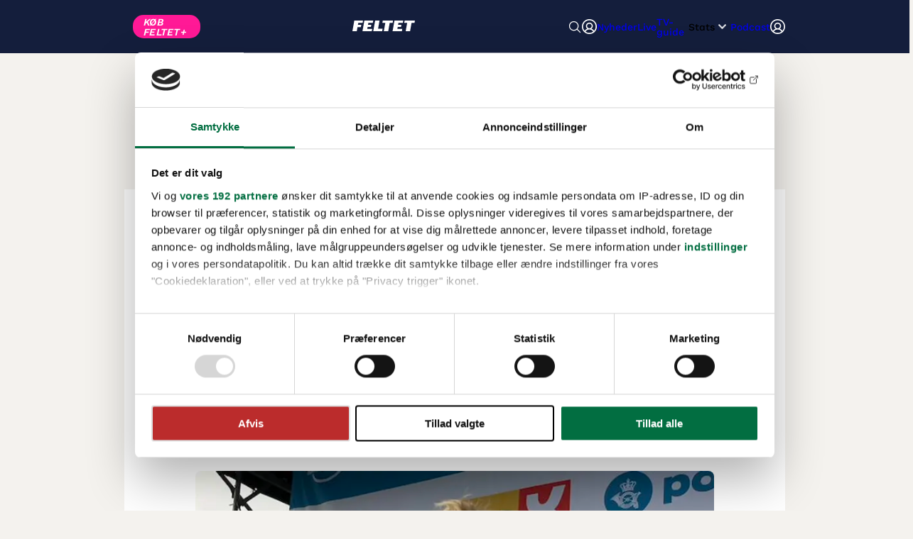

--- FILE ---
content_type: text/html
request_url: https://www.feltet.dk/nyheder/starttider_til_dm-enkeltstarterne_og_program_1/10782779
body_size: 32994
content:
<!doctype html>
<html lang="en">

<head>
    <meta charset="utf-8" />
    <link rel="icon" href="/favicon-feltet.ico" />
    <meta name="viewport" content="width=device-width, initial-scale=1" />
    
		<link href="../../_app/immutable/assets/PodcastSkipIcon.CCgofT99.css" rel="stylesheet">
		<link href="../../_app/immutable/assets/PodcastPlayer.Deltcdt6.css" rel="stylesheet">
		<link href="../../_app/immutable/assets/0.bkipErpS.css" rel="stylesheet">
		<link href="../../_app/immutable/assets/app.Djw-dtR2.css" rel="stylesheet">
		<link href="../../_app/immutable/assets/ads.DcGmySC3.css" rel="stylesheet">
		<link href="../../_app/immutable/assets/Ad.Lu8B1Gyn.css" rel="stylesheet">
		<link href="../../_app/immutable/assets/CountDowns.DpJZ_Mcl.css" rel="stylesheet">
		<link href="../../_app/immutable/assets/LiveTag.DEICSpr8.css" rel="stylesheet">
		<link href="../../_app/immutable/assets/Header.Xgviusl7.css" rel="stylesheet">
		<link href="../../_app/immutable/assets/Paywall.DThsSGXn.css" rel="stylesheet">
		<link href="../../_app/immutable/assets/FirstCyclingWaterMark.QGEZfX6S.css" rel="stylesheet">
		<link href="../../_app/immutable/assets/ErrorModal.C2-cMLdE.css" rel="stylesheet">
		<link href="../../_app/immutable/assets/RytterWidget.CYFL83-g.css" rel="stylesheet">
		<link href="../../_app/immutable/assets/PlayButton.DbIiT50i.css" rel="stylesheet">
		<link href="../../_app/immutable/assets/LiveRaces.D0Ptlm90.css" rel="stylesheet">
		<link href="../../_app/immutable/assets/ArticleSmall.KekgABAb.css" rel="stylesheet">
		<link href="../../_app/immutable/assets/ArticleList.1MgVJkyL.css" rel="stylesheet">
		<link href="../../_app/immutable/assets/FrontpageListCollection.uFDUj47u.css" rel="stylesheet">
		<link href="../../_app/immutable/assets/30.7X9nbJqJ.css" rel="stylesheet"><!--qvimi4--><!--[--><link rel="preload" href="/fonts/WorkSans-VariableFont_wght.ttf" as="font" type="font/ttf" crossorigin="anonymous"/> <link rel="preload" href="/fonts/WorkSans-Italic-VariableFont_wght.ttf" as="font" type="font/ttf" crossorigin="anonymous"/> <link rel="preconnect" href="https://consentcdn.cookiebot.com"/> <link rel="preconnect" href="https://ad.doubleclick.net"/> <link rel="preconnect" href="https://securepubads.g.doubleclick.net"/> <link rel="preconnect" href="https://content.lwgadm.com"/> <script src="/_app/immutable/assets/eb-cmp.DeyR8lQp.js"></script> <!--[--><script src="/_app/immutable/assets/intowow.Vod2WXLA.js"></script><!----><!--]--> <!--[--><script>
        window.isLoadedIDgraff = false;
        window.ebCMP.doWeHaveConsent({
          callback: (consent) => {
            if (consent && !window.isLoadedIDgraff) {
              window.isLoadedIDgraff = true;
              (function (w, d, s, l, i, f, j) {
                f = d.getElementsByTagName(s)[0];
                j = d.createElement(s);
                w['DEPObject'] = l;
                w[l + 'Data'] = w[l + 'Data'] || [];
                w[l] =
                  w[l] ||
                  function () {
                    w[l].q.push(arguments);
                  };
                w[l].q = w[l + 'Data'];
                j.async = 1;
                j.src = '//cdn.dep-x.com/t.js?id=' + i;
                f.parentNode.insertBefore(j, f);
              })(window, document, 'script', 'brain', 'DEP-3JUFQ7JJB1SM');
            }
          },
          consentTo: window.ebCMP.CONSENTNAMES.fullconsent
        });
      </script><!----><!--]--><!--]--><!----><!--1krw51s--><style>
    .CybotCookiebotScrollContainer {
      overflow-x: hidden;
    }
  </style> <script>
    window.addEventListener('CookiebotOnDialogDisplay', () => {
      const userLang = Cookiebot.dialog.userLanguage;

      const title = { en: 'It is your choice', da: 'Det er dit valg' };
      const titleElement = document.getElementById('CybotCookiebotDialogBodyContentTitle');

      if (!title[userLang] || !titleElement) return;

      titleElement.innerText = title[userLang];

      if (userLang !== 'da') {
        const privacylink = document
          .getElementById('CybotCookiebotDialogBodyContentText')
          .querySelector('a[href*=privatlivspolitik]');

        if (privacylink) {
          let url = privacylink.href;
          if (url.indexOf('/en/') > -1) return; // already has the string
          url = url.replace('.dk/', '.dk/en/');
          privacylink.href = url;
        }
      }

      // LI snippet
      const IABPurposesLI = document.querySelectorAll(
        '.CybotCookiebotDialogBodyIABButtonPurposesLegitimateInterestSelection',
      );

      for (let i of IABPurposesLI) {
        if (/[34]/.test(i.dataset.iabpurposeid)) {
          i.checked = false;
          i.disabled = true;
        }
      }
    });
    window.addEventListener('CookiebotOnConsentReady', () => {
      try {
        let host = location.host,
          document = window.document,
          cookies = document.cookie.split(';'),
          consentCookies = [],
          consentExpirationDate = new Date(Cookiebot.consentUTC),
          newConsentExpirationDate = new Date(consentExpirationDate.setMonth(consentExpirationDate.getMonth() + 12));

        for (let cookie of cookies) {
          if (/CookieConsent=/g.test(cookie)) {
            // Stolen from Cookiebot uc.js to decode the cookie
            const foundConsentCookie = decodeURI(decodeURIComponent(cookie.trim().replace('CookieConsent=', '')));
            const consentJSON = foundConsentCookie
              .replace(/%2c/g, ',')
              .replace(/'/g, '"')
              .replace(/([{\[,])\s*([a-zA-Z0-9_]+?):/g, '$1"$2":');
            const consentObject = JSON.parse(consentJSON);

            consentCookies.push({
              cookie,
              consentObject,
            });
          }
        }
      } catch (error) {
        console.error('CMP shared cookie expirery snippet', error);
      }
    });
  </script> <!----><script id="CookiebotConfiguration" type="application/json" data-cookieconsent="ignore">{"Frameworks":{"IABTCF2":{"AllowedSpecialFeatures":[],"AllowedVendors":[10,11,12,13,15,16,21,25,28,30,31,32,33,42,44,50,52,58,60,61,62,66,68,69,70,76,77,78,80,82,84,91,92,95,97,98,109,110,111,115,120,122,126,128,129,131,132,148,153,157,163,164,173,193,202,209,226,238,239,243,253,259,264,270,273,276,278,284,290,293,311,315,328,329,345,347,358,361,373,377,385,394,410,415,422,430,466,486,493,502,507,524,536,559,565,568,573,580,597,606,610,612,624,625,628,630,647,674,684,686,716,726,729,737,742,755,756,768,772,780,787,788,793,801,804,807,810,812,815,845,851,855,865,877,907,919,922,929,943,986,991,1015,1019,1029,1031,1097,1100,1113,1126,1129,1169,1180,1184,1198,1208,1226,1234,1299,1311],"AllowedGoogleACVendors":[70,89,108,122,149,162,167,196,241,259,311,317,323,338,415,440,449,486,494,495,540,574,817,864,981,1051,1095,1097,1127,1201,1205,1211,1276,1301,1364,1365,1415,1449,1570,1577,1651,1716,1765,1870,1878,1889,2072,2202,2253,2299,2316,2337,2357,2526,2568,2571,2575,2677,2891,3120,3251,4937]}}}</script><!----> <script id="Cookiebot" src="https://consent.cookiebot.com/uc.js" data-bulkconsentmode="disabled" data-cbid="1f34e1cc-0bfc-4f89-a42d-841a0ae9133d" data-framework="TCFv2.2" type="text/javascript"></script><!----><!--1ct414a--><meta name="description" content="I Aalborg er alle sejl sat for at skabe en fantastisk kulisse for det nye tiltag: DM-ugen, som samler de officielle danmarksmesterskaber for 28 specialforbund, hvilket dækker over flere end 50 sportsgrene med flere end 100 discipliner. Over 180 medalje sæt skal uddeles, når DM-ugen afvikles den 23.-26. juni"/> <meta property="og:type" content="article"/> <meta property="og:locale" content="da_DK"/> <meta property="og:title" content="Overblik: DM-program og starttider til enkeltstarterne"/> <meta property="og:description" content="I Aalborg er alle sejl sat for at skabe en fantastisk kulisse for det nye tiltag: DM-ugen, som samler de officielle danmarksmesterskaber for 28 specialforbund, hvilket dækker over flere end 50 sportsgrene med flere end 100 discipliner. Over 180 medalje sæt skal uddeles, når DM-ugen afvikles den 23.-26. juni"/> <meta property="og:url"/> <!--[--><meta property="og:image" content="https://www.feltet.dk/p-image/3DcQNxwrw3M9Cy9X8Q9xw0ssAhh-zYSLha9Q7HYSSCU/AAADESPUzOA/feltet/10767835/cropWidescreen_800/"/> <meta property="og:image:width" content="1600"/> <meta property="og:image:height" content="900"/><!--]--> <!--[!--><!--]--> <link rel="canonical"/> <meta name="twitter:card" content="summary_large_image"/> <meta name="twitter:site" content="@FeltetDK"/> <meta name="twitter:creator" content="@FeltetDK"/> <meta name="twitter:title" content="Overblik: DM-program og starttider til enkeltstarterne"/> <meta name="twitter:description" content="I Aalborg er alle sejl sat for at skabe en fantastisk kulisse for det nye tiltag: DM-ugen, som samler de officielle danmarksmesterskaber for 28 specialforbund, hvilket dækker over flere end 50 sportsgrene med flere end 100 discipliner. Over 180 medalje sæt skal uddeles, når DM-ugen afvikles den 23.-26. juni"/> <!--[--><meta name="twitter:image" content="https://www.feltet.dk/p-image/3DcQNxwrw3M9Cy9X8Q9xw0ssAhh-zYSLha9Q7HYSSCU/AAADESPUzOA/feltet/10767835/cropWidescreen_800/"/><!--]--> <meta name="twitter:dnt" content="on"/><!----><title>Overblik: DM-program og starttider til enkeltstarterne | Feltet.dk</title>
</head>

<body data-sveltekit-preload-data="hover">
    <div style="display: contents"><!--[--><!--[--><!----><div class="loader-bar svelte-eqdti4 hidden"><div class="loader-bar-loading svelte-eqdti4" style="--barwidth: 0%"></div></div><!----> <!----> <!----> <!--[--><!--]--><!----> <div class="feltet hascountdown"><!--[--><!----><!--[--><div class="topscroll svelte-10k7m8f"><!--[--><!--[!--><!--]--> <div hidden class="placement-wrapper placement-wrapper--topscroll placement-wrapper--topscroll" id="wrapper_dut_topscroll"><!--[!--><!--]--> <div class="placement-target placement-target--topscroll placement-target--topscroll" id="dut_topscroll"></div></div><!--]--></div><!--]--><!----> <header class="header width-controller svelte-1jysy4a" id="fnTopnavigation"><nav class="header-container width-controller-inner svelte-1jysy4a"><div class="menu-content svelte-1jysy4a"><!--[!--><!--[--><div class="mobile-container svelte-1jysy4a"><div class="mobile-container-left svelte-1jysy4a"><!--[--><a data-autotest="click-buyplus" class="feltet-cta-mobile primary-button svelte-1jysy4a" href="/feltetplus">KØB FELTET+</a><!--]--></div> <div class="mobile-container-middle svelte-1jysy4a"><a class="home-link svelte-1jysy4a" href="/"><img src="data:image/svg+xml,%3csvg%20width='470'%20height='80'%20viewBox='0%200%20470%2080'%20fill='none'%20xmlns='http://www.w3.org/2000/svg'%3e%3cpath%20d='M38.4399%2048.94L32.96%2080H0L14.1799%200H79.6599L76.76%2016.76H44.14L41.46%2032.18H66.48L63.58%2048.94H38.4399Z'%20fill='white'/%3e%3cpath%20d='M89.8201%20-0.000244141H156.3L153.28%2016.7598H119.76L117.2%2031.3998H142.12L139%2048.1598H114.3L111.62%2063.2398H148.6L145.58%2079.9998H75.6401L89.8201%20-0.000244141Z'%20fill='white'/%3e%3cpath%20d='M170.92%20-0.000244141H203.88L193.04%2060.9998H227L223.64%2079.9998H156.72L170.9%20-0.000244141H170.92Z'%20fill='white'/%3e%3cpath%20d='M280.3%2017.3198L269.12%2079.9998H236.16L247.34%2017.3198H225.1L228.22%20-0.000244141H305.54L302.42%2017.3198H280.3Z'%20fill='white'/%3e%3cpath%20d='M316.04%20-0.000244141H382.52L379.5%2016.7598H345.98L343.42%2031.3998H368.34L365.22%2048.1598H340.52L337.84%2063.2398H374.82L371.8%2079.9998H301.86L316.04%20-0.000244141Z'%20fill='white'/%3e%3cpath%20d='M444.62%2017.3198L433.44%2079.9998H400.48L411.66%2017.3198H389.42L392.54%20-0.000244141H469.86L466.74%2017.3198H444.62Z'%20fill='white'/%3e%3c/svg%3e" alt="feltet.dk" class="logo-mobile svelte-1jysy4a" loading="lazy"/></a></div> <div class="mobile-container-right svelte-1jysy4a"><button class="search-button svelte-1jysy4a" aria-keyshortcuts="Control+Space"><img class="search-icon svelte-1jysy4a" alt="search-icon" src="data:image/svg+xml,%3csvg%20width='512'%20height='512'%20viewBox='0%200%20512%20512'%20fill='none'%20xmlns='http://www.w3.org/2000/svg'%3e%3cpath%20d='M221.09%2064C190.021%2064%20159.649%2073.2132%20133.815%2090.4744C107.982%20107.736%2087.8475%20132.27%2075.9578%20160.974C64.068%20189.679%2060.9571%20221.264%2067.0184%20251.737C73.0798%20282.209%2088.0412%20310.2%20110.011%20332.169C131.98%20354.139%20159.971%20369.1%20190.443%20375.162C220.916%20381.223%20252.501%20378.112%20281.206%20366.222C309.91%20354.332%20334.444%20334.198%20351.706%20308.365C368.967%20282.531%20378.18%20252.159%20378.18%20221.09C378.177%20179.428%20361.626%20139.473%20332.166%20110.014C302.707%2080.554%20262.752%2064.0027%20221.09%2064Z'%20stroke='white'%20stroke-width='32'%20stroke-miterlimit='10'/%3e%3cpath%20d='M338.29%20338.29L448%20448'%20stroke='white'%20stroke-width='32'%20stroke-miterlimit='10'%20stroke-linecap='round'/%3e%3c/svg%3e" loading="lazy"/></button> <div class="desktop-menu-item menu-item svelte-1jysy4a"><a data-autotest="click-profil-login" class="desktop-menu-link svelte-1jysy4a" href="/api/auth/login?returnUrl=https://www.feltet.dk/nyheder/starttider_til_dm-enkeltstarterne_og_program_1/10782779"><img class="minsidelogo svelte-1jysy4a" src="data:image/svg+xml,%3csvg%20width='26'%20height='26'%20viewBox='0%200%2026%2026'%20fill='none'%20xmlns='http://www.w3.org/2000/svg'%3e%3cpath%20d='M13%200C10.4288%200%207.91542%200.762437%205.77759%202.1909C3.63975%203.61935%201.9735%205.64968%200.989564%208.02512C0.00562507%2010.4006%20-0.251818%2013.0144%200.24979%2015.5362C0.751397%2018.0579%201.98953%2020.3743%203.80761%2022.1924C5.62569%2024.0105%207.94207%2025.2486%2010.4638%2025.7502C12.9856%2026.2518%2015.5994%2025.9944%2017.9749%2025.0104C20.3503%2024.0265%2022.3806%2022.3603%2023.8091%2020.2224C25.2376%2018.0846%2026%2015.5712%2026%2013C25.9964%209.5533%2024.6255%206.24882%2022.1884%203.81163C19.7512%201.37445%2016.4467%200.00363977%2013%200ZM6.26%2021.6875C6.98342%2020.5561%207.98%2019.625%209.1579%2018.9801C10.3358%2018.3351%2011.6571%2017.9971%2013%2017.9971C14.3429%2017.9971%2015.6642%2018.3351%2016.8421%2018.9801C18.02%2019.625%2019.0166%2020.5561%2019.74%2021.6875C17.8129%2023.1862%2015.4413%2023.9999%2013%2023.9999C10.5587%2023.9999%208.18708%2023.1862%206.26%2021.6875ZM9%2012C9%2011.2089%209.23459%2010.4355%209.67412%209.77772C10.1136%209.11992%2010.7384%208.60723%2011.4693%208.30448C12.2002%208.00173%2013.0044%207.92252%2013.7804%208.07686C14.5563%208.2312%2015.269%208.61216%2015.8284%209.17157C16.3878%209.73098%2016.7688%2010.4437%2016.9231%2011.2196C17.0775%2011.9956%2016.9983%2012.7998%2016.6955%2013.5307C16.3928%2014.2616%2015.8801%2014.8864%2015.2223%2015.3259C14.5645%2015.7654%2013.7911%2016%2013%2016C11.9391%2016%2010.9217%2015.5786%2010.1716%2014.8284C9.42142%2014.0783%209%2013.0609%209%2012ZM21.22%2020.3013C20.1047%2018.6851%2018.5365%2017.4348%2016.7125%2016.7075C17.6923%2015.9358%2018.4072%2014.878%2018.7579%2013.6811C19.1086%2012.4843%2019.0776%2011.2079%2018.6693%2010.0294C18.2609%208.851%2017.4955%207.82911%2016.4794%207.10586C15.4634%206.38262%2014.2472%205.99397%2013%205.99397C11.7528%205.99397%2010.5366%206.38262%209.52058%207.10586C8.50452%207.82911%207.73909%208.851%207.33073%2010.0294C6.92238%2011.2079%206.89139%2012.4843%207.24209%2013.6811C7.59278%2014.878%208.30773%2015.9358%209.2875%2016.7075C7.46352%2017.4348%205.89529%2018.6851%204.78%2020.3013C3.37071%2018.7165%202.44959%2016.7581%202.12755%2014.6619C1.80552%2012.5657%202.09631%2010.4211%202.96489%208.48637C3.83348%206.55163%205.24284%204.90922%207.02325%203.75692C8.80367%202.60462%2010.8792%201.99156%2013%201.99156C15.1208%201.99156%2017.1963%202.60462%2018.9767%203.75692C20.7572%204.90922%2022.1665%206.55163%2023.0351%208.48637C23.9037%2010.4211%2024.1945%2012.5657%2023.8724%2014.6619C23.5504%2016.7581%2022.6293%2018.7165%2021.22%2020.3013Z'%20fill='white'/%3e%3c/svg%3e" alt="min-side-logo" loading="lazy"/></a></div> <button class="hamburger-btn svelte-1jysy4a" aria-label="Toggle menu"><span class="bar svelte-1jysy4a"></span> <span class="bar svelte-1jysy4a"></span> <span class="bar svelte-1jysy4a"></span></button></div></div><!--]--><!--]--> <div class="desktop-nav svelte-1jysy4a"><ul class="desktop-nav-items svelte-1jysy4a"><!--[--><li class="desktop-menu-item menu-item svelte-1jysy4a"><!--[!--><!--[!--><!--[!--><a class="desktop-menu-link svelte-1jysy4a" href="/nyheder">Nyheder</a><!--]--><!--]--><!--]--></li><li class="desktop-menu-item menu-item svelte-1jysy4a"><!--[!--><!--[!--><!--[!--><a class="desktop-menu-link svelte-1jysy4a" href="/live">Live</a><!--]--><!--]--><!--]--></li><li class="desktop-menu-item menu-item svelte-1jysy4a"><!--[!--><!--[--><a class="desktop-menu-link-bold svelte-1jysy4a" href="/tv">TV-guide</a><!--]--><!--]--></li><li class="desktop-menu-item menu-item svelte-1jysy4a"><!--[--><button class="desktop-menu-btn svelte-1jysy4a">Stats <img class="arrow-down svelte-1jysy4a" alt="arrow-down" src="[data-uri]" loading="lazy"/></button> <div class="desktop-submenu svelte-1jysy4a"><ul class="svelte-1jysy4a"><!--[--><li class="svelte-1jysy4a"><a href="/rdb/resultater" class="svelte-1jysy4a">Resultater</a></li><li class="svelte-1jysy4a"><a href="/rdb/holdoversigt" class="svelte-1jysy4a">Hold</a></li><li class="svelte-1jysy4a"><a href="/rdb/løbskalender" class="svelte-1jysy4a">Løbskalender</a></li><li class="svelte-1jysy4a"><a href="/rdb/ryttere" class="svelte-1jysy4a">Ryttere</a></li><li class="svelte-1jysy4a"><a href="/rdb/rangliste" class="svelte-1jysy4a">UCI rangliste</a></li><!--]--></ul></div><!--]--></li><li class="desktop-menu-item menu-item svelte-1jysy4a"><!--[!--><!--[!--><!--[!--><a class="desktop-menu-link svelte-1jysy4a" href="/podcast/">Podcast</a><!--]--><!--]--><!--]--></li><!--]--></ul></div> <div class="header-right svelte-1jysy4a"><div class="search-wrapper svelte-1jysy4a"><!--[!--><!--]--></div> <div class="user-menu svelte-1jysy4a"><div class="desktop-menu-item menu-item svelte-1jysy4a"><a data-autotest="click-profil-login" class="desktop-menu-link svelte-1jysy4a" href="/api/auth/login?returnUrl=https://www.feltet.dk/nyheder/starttider_til_dm-enkeltstarterne_og_program_1/10782779"><img class="minsidelogo svelte-1jysy4a" src="data:image/svg+xml,%3csvg%20width='26'%20height='26'%20viewBox='0%200%2026%2026'%20fill='none'%20xmlns='http://www.w3.org/2000/svg'%3e%3cpath%20d='M13%200C10.4288%200%207.91542%200.762437%205.77759%202.1909C3.63975%203.61935%201.9735%205.64968%200.989564%208.02512C0.00562507%2010.4006%20-0.251818%2013.0144%200.24979%2015.5362C0.751397%2018.0579%201.98953%2020.3743%203.80761%2022.1924C5.62569%2024.0105%207.94207%2025.2486%2010.4638%2025.7502C12.9856%2026.2518%2015.5994%2025.9944%2017.9749%2025.0104C20.3503%2024.0265%2022.3806%2022.3603%2023.8091%2020.2224C25.2376%2018.0846%2026%2015.5712%2026%2013C25.9964%209.5533%2024.6255%206.24882%2022.1884%203.81163C19.7512%201.37445%2016.4467%200.00363977%2013%200ZM6.26%2021.6875C6.98342%2020.5561%207.98%2019.625%209.1579%2018.9801C10.3358%2018.3351%2011.6571%2017.9971%2013%2017.9971C14.3429%2017.9971%2015.6642%2018.3351%2016.8421%2018.9801C18.02%2019.625%2019.0166%2020.5561%2019.74%2021.6875C17.8129%2023.1862%2015.4413%2023.9999%2013%2023.9999C10.5587%2023.9999%208.18708%2023.1862%206.26%2021.6875ZM9%2012C9%2011.2089%209.23459%2010.4355%209.67412%209.77772C10.1136%209.11992%2010.7384%208.60723%2011.4693%208.30448C12.2002%208.00173%2013.0044%207.92252%2013.7804%208.07686C14.5563%208.2312%2015.269%208.61216%2015.8284%209.17157C16.3878%209.73098%2016.7688%2010.4437%2016.9231%2011.2196C17.0775%2011.9956%2016.9983%2012.7998%2016.6955%2013.5307C16.3928%2014.2616%2015.8801%2014.8864%2015.2223%2015.3259C14.5645%2015.7654%2013.7911%2016%2013%2016C11.9391%2016%2010.9217%2015.5786%2010.1716%2014.8284C9.42142%2014.0783%209%2013.0609%209%2012ZM21.22%2020.3013C20.1047%2018.6851%2018.5365%2017.4348%2016.7125%2016.7075C17.6923%2015.9358%2018.4072%2014.878%2018.7579%2013.6811C19.1086%2012.4843%2019.0776%2011.2079%2018.6693%2010.0294C18.2609%208.851%2017.4955%207.82911%2016.4794%207.10586C15.4634%206.38262%2014.2472%205.99397%2013%205.99397C11.7528%205.99397%2010.5366%206.38262%209.52058%207.10586C8.50452%207.82911%207.73909%208.851%207.33073%2010.0294C6.92238%2011.2079%206.89139%2012.4843%207.24209%2013.6811C7.59278%2014.878%208.30773%2015.9358%209.2875%2016.7075C7.46352%2017.4348%205.89529%2018.6851%204.78%2020.3013C3.37071%2018.7165%202.44959%2016.7581%202.12755%2014.6619C1.80552%2012.5657%202.09631%2010.4211%202.96489%208.48637C3.83348%206.55163%205.24284%204.90922%207.02325%203.75692C8.80367%202.60462%2010.8792%201.99156%2013%201.99156C15.1208%201.99156%2017.1963%202.60462%2018.9767%203.75692C20.7572%204.90922%2022.1665%206.55163%2023.0351%208.48637C23.9037%2010.4211%2024.1945%2012.5657%2023.8724%2014.6619C23.5504%2016.7581%2022.6293%2018.7165%2021.22%2020.3013Z'%20fill='white'/%3e%3c/svg%3e" alt="min-side-logo" height="21" width="21" loading="lazy"/></a></div></div> <!--[!--><!--]--></div></div></nav> <!--[!--><!--]--></header> <div><!--[!--><!--]--></div><!----> <!--[!--><!--]--><!----> <!--[!--><!----><!----> <!--[!--><div><!--[--><div class="megaboard svelte-10k7m8f megaboard_top"><!--[--><!--[--><div id="wallpaperBackground" class="wallpaper"></div><!--]--> <div hidden class="placement-wrapper placement-wrapper--megaboard_top placement-wrapper--megaboard" id="wrapper_dut_megaboard_top"><!--[!--><!--]--> <div class="placement-target placement-target--megaboard placement-target--megaboard_top" id="dut_megaboard_top"></div></div><!--]--></div><!--]--><!----> <div class="layout-container sidebanners-container"><div class="content-container svelte-10jdyp8 sidebanners"><!--[--><div class="sidebanner-container"><div class="pushdownelement"></div> <div class="sidebanner sidebanner--left"><!--[!--><!--]--> <div hidden class="placement-wrapper placement-wrapper--halfpage1 placement-wrapper--halfpage" id="wrapper_dut_halfpage1"><!--[--><div class="placement-text">Annonce:</div><!--]--> <div class="placement-target placement-target--halfpage placement-target--halfpage1" id="dut_halfpage1"></div></div><!----></div></div><!--]--> <div class="content sidebanners-content"><!--[!--><article><div class="article-container"><div class="article-top svelte-1z0yigy"><div style="grid-area: metadata;"><div class="tag-line svelte-x223f6"><div class="main-tag svelte-x223f6"><!---->DM<!----></div> <div class="date time-display svelte-x223f6">23. jun. 2022</div></div><!----></div> <h1 class="title svelte-1z0yigy">Overblik: DM-program og starttider til enkeltstarterne</h1> <div class="subtitle svelte-1z0yigy"><!----><p>I Aalborg er alle sejl sat for at skabe en fantastisk kulisse for det nye tiltag: DM-ugen, som samler de officielle danmarksmesterskaber for 28 specialforbund, hvilket dækker over flere end 50 sportsgrene med flere end 100 discipliner. Over 180 medalje sæt skal uddeles, når DM-ugen afvikles den 23.-26. juni</p><!----></div> <div class="media-container svelte-1z0yigy"><!--[!--><!--]--> <!--[--><div class="media-container svelte-1z0yigy"><figure class="svelte-1z0yigy"><img src="https://www.feltet.dk/p-image/3DcQNxwrw3M9Cy9X8Q9xw0ssAhh-zYSLha9Q7HYSSCU/AAADESPUzOA/feltet/10767835/cropWidescreen_800/" alt="Overblik: DM-program og starttider til enkeltstarterne" class="media svelte-1z0yigy" srcset="https://www.feltet.dk/p-image/3DcQNxwrw3M9Cy9X8Q9xw0ssAhh-zYSLha9Q7HYSSCU/AAADESPUzOA/feltet/10767835/cropWidescreen/ 2x" height="410" width="730" fetchpriority="high"/> <!--[!--><!--]--> <figcaption class="caption text-align--center svelte-1z0yigy">
							Foto: Feltet.dk</figcaption></figure></div><!--]--> <!--[!--><!--]--></div> <div class="byline" style="grid-area: byline;"><div class="byline-container svelte-7y6ygo"><div class="author-container svelte-7y6ygo"><!--[--><!--[--><span>Jesper Johannesen</span><!--]--> <!--[!--><!--]--><!--]--></div> <!--[!--><!--]--></div><!----></div> <div style="grid-area: tags;"><!--[--><div class="flex svelte-d0dnd6"><!--[--><div class="tags-container tag svelte-d0dnd6"><img src="data:image/svg+xml,%3csvg%20width='19'%20height='19'%20viewBox='0%200%2019%2019'%20fill='none'%20xmlns='http://www.w3.org/2000/svg'%3e%3cg%20clip-path='url(%23clip0_206_519)'%3e%3cpath%20d='M9.37583%202.46826C9.56263%202.46789%209.74818%202.50321%209.92076%202.57471C10.0933%202.64633%2010.2509%202.7518%2010.3827%202.88428L17.3661%209.86768L17.4598%209.97119C17.5484%2010.0792%2017.621%2010.2001%2017.6747%2010.3296C17.7283%2010.4591%2017.7625%2010.5959%2017.7762%2010.7349L17.7831%2010.8755C17.783%2011.0624%2017.7462%2011.2477%2017.6747%2011.4204C17.621%2011.5499%2017.5483%2011.6708%2017.4598%2011.7788L17.3661%2011.8833L11.412%2017.8374C11.2798%2017.9696%2011.1218%2018.0744%2010.9491%2018.146C10.8196%2018.1996%2010.6827%2018.2338%2010.5438%2018.2476L10.4042%2018.2544C10.2171%2018.2544%2010.031%2018.2175%209.85826%2018.146C9.72877%2018.0923%209.60784%2018.0197%209.49986%2017.9312L9.39634%2017.8374L2.41294%2010.854V10.853C2.28063%2010.7213%202.17491%2010.5645%202.10337%2010.3921C2.03169%2010.2191%201.99539%2010.0335%201.99595%209.84619V3.32959C1.99595%203.10084%202.08616%202.88099%202.2479%202.71924C2.40963%202.55764%202.62962%202.46729%202.85826%202.46729H9.37583V2.46826ZM10.8338%2017.8687C10.7999%2017.8827%2010.7654%2017.8951%2010.7303%2017.9058L10.8348%2017.8687C10.8396%2017.8667%2010.8437%2017.8629%2010.8485%2017.8608C10.8434%2017.863%2010.8389%2017.8665%2010.8338%2017.8687ZM3.72056%209.72217L10.4032%2016.4048L15.9335%2010.8745L9.25083%204.19189H3.72056V9.72217ZM17.3495%2011.4058C17.3468%2011.4108%2017.3434%2011.4154%2017.3407%2011.4204C17.3435%2011.4154%2017.3477%2011.4109%2017.3504%2011.4058L17.3973%2011.3062L17.3495%2011.4058ZM17.4823%2010.8755C17.4823%2010.9124%2017.481%2010.9492%2017.4774%2010.9858L17.4833%2010.8755C17.4833%2010.8654%2017.4806%2010.8553%2017.4803%2010.8452C17.4806%2010.8552%2017.4823%2010.8655%2017.4823%2010.8755ZM6.06529%205.28564C6.32684%205.31179%206.5731%205.42725%206.7606%205.61475C6.97494%205.82922%207.09556%206.12011%207.09556%206.42334L7.08287%206.59131C7.05814%206.75775%206.99739%206.918%206.90318%207.05908C6.77759%207.24698%206.59828%207.39341%206.38951%207.47998C6.18086%207.56637%205.95086%207.58927%205.72935%207.54541C5.5076%207.5013%205.30333%207.39176%205.14341%207.23193C4.98348%207.072%204.87408%206.86782%204.82994%206.646C4.78595%206.42434%204.80892%206.19463%204.89537%205.98584C4.98192%205.77697%205.12829%205.59781%205.31626%205.47217C5.50428%205.34664%205.72593%205.27979%205.95201%205.27979L6.06529%205.28564ZM5.87876%207.26416C5.88491%207.26469%205.89117%207.26376%205.89732%207.26416C5.86041%207.26178%205.82352%207.25776%205.78697%207.25049L5.87876%207.26416ZM6.04966%207.26025C6.08563%207.25608%206.12191%207.25051%206.15708%207.2417L6.16099%207.23975C6.12432%207.24894%206.08715%207.25586%206.04966%207.26025ZM6.27427%207.20264C6.25584%207.21027%206.23647%207.21499%206.21763%207.22119L6.27525%207.20264C6.3085%207.18882%206.33997%207.17162%206.37095%207.15381C6.33971%207.17175%206.3078%207.18875%206.27427%207.20264ZM6.4979%207.06396C6.52532%207.04055%206.55273%207.01654%206.57701%206.98975L6.58091%206.98389C6.55495%207.01234%206.52715%207.03902%206.4979%207.06396ZM5.21372%206.82666C5.22579%206.84907%205.23873%206.87085%205.25279%206.89209C5.23868%206.87083%205.2257%206.84914%205.21372%206.82666ZM5.14634%206.66846C5.15816%206.70736%205.17325%206.74503%205.19029%206.78174C5.17346%206.74496%205.15819%206.70738%205.14634%206.66846ZM6.78599%206.54736C6.78038%206.58513%206.77124%206.62212%206.7606%206.65869C6.77134%206.6221%206.78135%206.58516%206.78697%206.54736L6.79576%206.42334L6.78599%206.54736ZM6.54771%205.82666C6.55989%205.83884%206.57152%205.85192%206.58287%205.86475L6.54869%205.82666C6.54485%205.82283%206.53989%205.81967%206.53599%205.81592C6.53981%205.81959%206.54396%205.82291%206.54771%205.82666ZM9.80552%202.85205C9.83983%202.86628%209.87351%202.8824%209.90611%202.8999L9.8065%202.85205C9.80284%202.85053%209.79845%202.84962%209.79478%202.84814C9.79831%202.84957%209.802%202.85059%209.80552%202.85205ZM9.48521%202.77197C9.4875%202.77219%209.48976%202.77272%209.49204%202.77295C9.49008%202.77275%209.48815%202.77216%209.48619%202.77197L9.37583%202.76709H9.37486L9.48521%202.77197Z'%20fill='%23141E3C'/%3e%3c/g%3e%3cdefs%3e%3cclipPath%20id='clip0_206_519'%3e%3crect%20width='18'%20height='18'%20fill='white'%20transform='translate(0.0447807%200.515137)'/%3e%3c/clipPath%3e%3c/defs%3e%3c/svg%3e" alt="Tag icon" loading="lazy" width="16" height="16" class="svelte-d0dnd6"/> <!---->DM<!----></div><div class="tags-container tag svelte-d0dnd6"><img src="data:image/svg+xml,%3csvg%20width='19'%20height='19'%20viewBox='0%200%2019%2019'%20fill='none'%20xmlns='http://www.w3.org/2000/svg'%3e%3cg%20clip-path='url(%23clip0_206_519)'%3e%3cpath%20d='M9.37583%202.46826C9.56263%202.46789%209.74818%202.50321%209.92076%202.57471C10.0933%202.64633%2010.2509%202.7518%2010.3827%202.88428L17.3661%209.86768L17.4598%209.97119C17.5484%2010.0792%2017.621%2010.2001%2017.6747%2010.3296C17.7283%2010.4591%2017.7625%2010.5959%2017.7762%2010.7349L17.7831%2010.8755C17.783%2011.0624%2017.7462%2011.2477%2017.6747%2011.4204C17.621%2011.5499%2017.5483%2011.6708%2017.4598%2011.7788L17.3661%2011.8833L11.412%2017.8374C11.2798%2017.9696%2011.1218%2018.0744%2010.9491%2018.146C10.8196%2018.1996%2010.6827%2018.2338%2010.5438%2018.2476L10.4042%2018.2544C10.2171%2018.2544%2010.031%2018.2175%209.85826%2018.146C9.72877%2018.0923%209.60784%2018.0197%209.49986%2017.9312L9.39634%2017.8374L2.41294%2010.854V10.853C2.28063%2010.7213%202.17491%2010.5645%202.10337%2010.3921C2.03169%2010.2191%201.99539%2010.0335%201.99595%209.84619V3.32959C1.99595%203.10084%202.08616%202.88099%202.2479%202.71924C2.40963%202.55764%202.62962%202.46729%202.85826%202.46729H9.37583V2.46826ZM10.8338%2017.8687C10.7999%2017.8827%2010.7654%2017.8951%2010.7303%2017.9058L10.8348%2017.8687C10.8396%2017.8667%2010.8437%2017.8629%2010.8485%2017.8608C10.8434%2017.863%2010.8389%2017.8665%2010.8338%2017.8687ZM3.72056%209.72217L10.4032%2016.4048L15.9335%2010.8745L9.25083%204.19189H3.72056V9.72217ZM17.3495%2011.4058C17.3468%2011.4108%2017.3434%2011.4154%2017.3407%2011.4204C17.3435%2011.4154%2017.3477%2011.4109%2017.3504%2011.4058L17.3973%2011.3062L17.3495%2011.4058ZM17.4823%2010.8755C17.4823%2010.9124%2017.481%2010.9492%2017.4774%2010.9858L17.4833%2010.8755C17.4833%2010.8654%2017.4806%2010.8553%2017.4803%2010.8452C17.4806%2010.8552%2017.4823%2010.8655%2017.4823%2010.8755ZM6.06529%205.28564C6.32684%205.31179%206.5731%205.42725%206.7606%205.61475C6.97494%205.82922%207.09556%206.12011%207.09556%206.42334L7.08287%206.59131C7.05814%206.75775%206.99739%206.918%206.90318%207.05908C6.77759%207.24698%206.59828%207.39341%206.38951%207.47998C6.18086%207.56637%205.95086%207.58927%205.72935%207.54541C5.5076%207.5013%205.30333%207.39176%205.14341%207.23193C4.98348%207.072%204.87408%206.86782%204.82994%206.646C4.78595%206.42434%204.80892%206.19463%204.89537%205.98584C4.98192%205.77697%205.12829%205.59781%205.31626%205.47217C5.50428%205.34664%205.72593%205.27979%205.95201%205.27979L6.06529%205.28564ZM5.87876%207.26416C5.88491%207.26469%205.89117%207.26376%205.89732%207.26416C5.86041%207.26178%205.82352%207.25776%205.78697%207.25049L5.87876%207.26416ZM6.04966%207.26025C6.08563%207.25608%206.12191%207.25051%206.15708%207.2417L6.16099%207.23975C6.12432%207.24894%206.08715%207.25586%206.04966%207.26025ZM6.27427%207.20264C6.25584%207.21027%206.23647%207.21499%206.21763%207.22119L6.27525%207.20264C6.3085%207.18882%206.33997%207.17162%206.37095%207.15381C6.33971%207.17175%206.3078%207.18875%206.27427%207.20264ZM6.4979%207.06396C6.52532%207.04055%206.55273%207.01654%206.57701%206.98975L6.58091%206.98389C6.55495%207.01234%206.52715%207.03902%206.4979%207.06396ZM5.21372%206.82666C5.22579%206.84907%205.23873%206.87085%205.25279%206.89209C5.23868%206.87083%205.2257%206.84914%205.21372%206.82666ZM5.14634%206.66846C5.15816%206.70736%205.17325%206.74503%205.19029%206.78174C5.17346%206.74496%205.15819%206.70738%205.14634%206.66846ZM6.78599%206.54736C6.78038%206.58513%206.77124%206.62212%206.7606%206.65869C6.77134%206.6221%206.78135%206.58516%206.78697%206.54736L6.79576%206.42334L6.78599%206.54736ZM6.54771%205.82666C6.55989%205.83884%206.57152%205.85192%206.58287%205.86475L6.54869%205.82666C6.54485%205.82283%206.53989%205.81967%206.53599%205.81592C6.53981%205.81959%206.54396%205.82291%206.54771%205.82666ZM9.80552%202.85205C9.83983%202.86628%209.87351%202.8824%209.90611%202.8999L9.8065%202.85205C9.80284%202.85053%209.79845%202.84962%209.79478%202.84814C9.79831%202.84957%209.802%202.85059%209.80552%202.85205ZM9.48521%202.77197C9.4875%202.77219%209.48976%202.77272%209.49204%202.77295C9.49008%202.77275%209.48815%202.77216%209.48619%202.77197L9.37583%202.76709H9.37486L9.48521%202.77197Z'%20fill='%23141E3C'/%3e%3c/g%3e%3cdefs%3e%3cclipPath%20id='clip0_206_519'%3e%3crect%20width='18'%20height='18'%20fill='white'%20transform='translate(0.0447807%200.515137)'/%3e%3c/clipPath%3e%3c/defs%3e%3c/svg%3e" alt="Tag icon" loading="lazy" width="16" height="16" class="svelte-d0dnd6"/> <!---->DM - Herrer<!----></div><div class="tags-container tag svelte-d0dnd6"><img src="data:image/svg+xml,%3csvg%20width='19'%20height='19'%20viewBox='0%200%2019%2019'%20fill='none'%20xmlns='http://www.w3.org/2000/svg'%3e%3cg%20clip-path='url(%23clip0_206_519)'%3e%3cpath%20d='M9.37583%202.46826C9.56263%202.46789%209.74818%202.50321%209.92076%202.57471C10.0933%202.64633%2010.2509%202.7518%2010.3827%202.88428L17.3661%209.86768L17.4598%209.97119C17.5484%2010.0792%2017.621%2010.2001%2017.6747%2010.3296C17.7283%2010.4591%2017.7625%2010.5959%2017.7762%2010.7349L17.7831%2010.8755C17.783%2011.0624%2017.7462%2011.2477%2017.6747%2011.4204C17.621%2011.5499%2017.5483%2011.6708%2017.4598%2011.7788L17.3661%2011.8833L11.412%2017.8374C11.2798%2017.9696%2011.1218%2018.0744%2010.9491%2018.146C10.8196%2018.1996%2010.6827%2018.2338%2010.5438%2018.2476L10.4042%2018.2544C10.2171%2018.2544%2010.031%2018.2175%209.85826%2018.146C9.72877%2018.0923%209.60784%2018.0197%209.49986%2017.9312L9.39634%2017.8374L2.41294%2010.854V10.853C2.28063%2010.7213%202.17491%2010.5645%202.10337%2010.3921C2.03169%2010.2191%201.99539%2010.0335%201.99595%209.84619V3.32959C1.99595%203.10084%202.08616%202.88099%202.2479%202.71924C2.40963%202.55764%202.62962%202.46729%202.85826%202.46729H9.37583V2.46826ZM10.8338%2017.8687C10.7999%2017.8827%2010.7654%2017.8951%2010.7303%2017.9058L10.8348%2017.8687C10.8396%2017.8667%2010.8437%2017.8629%2010.8485%2017.8608C10.8434%2017.863%2010.8389%2017.8665%2010.8338%2017.8687ZM3.72056%209.72217L10.4032%2016.4048L15.9335%2010.8745L9.25083%204.19189H3.72056V9.72217ZM17.3495%2011.4058C17.3468%2011.4108%2017.3434%2011.4154%2017.3407%2011.4204C17.3435%2011.4154%2017.3477%2011.4109%2017.3504%2011.4058L17.3973%2011.3062L17.3495%2011.4058ZM17.4823%2010.8755C17.4823%2010.9124%2017.481%2010.9492%2017.4774%2010.9858L17.4833%2010.8755C17.4833%2010.8654%2017.4806%2010.8553%2017.4803%2010.8452C17.4806%2010.8552%2017.4823%2010.8655%2017.4823%2010.8755ZM6.06529%205.28564C6.32684%205.31179%206.5731%205.42725%206.7606%205.61475C6.97494%205.82922%207.09556%206.12011%207.09556%206.42334L7.08287%206.59131C7.05814%206.75775%206.99739%206.918%206.90318%207.05908C6.77759%207.24698%206.59828%207.39341%206.38951%207.47998C6.18086%207.56637%205.95086%207.58927%205.72935%207.54541C5.5076%207.5013%205.30333%207.39176%205.14341%207.23193C4.98348%207.072%204.87408%206.86782%204.82994%206.646C4.78595%206.42434%204.80892%206.19463%204.89537%205.98584C4.98192%205.77697%205.12829%205.59781%205.31626%205.47217C5.50428%205.34664%205.72593%205.27979%205.95201%205.27979L6.06529%205.28564ZM5.87876%207.26416C5.88491%207.26469%205.89117%207.26376%205.89732%207.26416C5.86041%207.26178%205.82352%207.25776%205.78697%207.25049L5.87876%207.26416ZM6.04966%207.26025C6.08563%207.25608%206.12191%207.25051%206.15708%207.2417L6.16099%207.23975C6.12432%207.24894%206.08715%207.25586%206.04966%207.26025ZM6.27427%207.20264C6.25584%207.21027%206.23647%207.21499%206.21763%207.22119L6.27525%207.20264C6.3085%207.18882%206.33997%207.17162%206.37095%207.15381C6.33971%207.17175%206.3078%207.18875%206.27427%207.20264ZM6.4979%207.06396C6.52532%207.04055%206.55273%207.01654%206.57701%206.98975L6.58091%206.98389C6.55495%207.01234%206.52715%207.03902%206.4979%207.06396ZM5.21372%206.82666C5.22579%206.84907%205.23873%206.87085%205.25279%206.89209C5.23868%206.87083%205.2257%206.84914%205.21372%206.82666ZM5.14634%206.66846C5.15816%206.70736%205.17325%206.74503%205.19029%206.78174C5.17346%206.74496%205.15819%206.70738%205.14634%206.66846ZM6.78599%206.54736C6.78038%206.58513%206.77124%206.62212%206.7606%206.65869C6.77134%206.6221%206.78135%206.58516%206.78697%206.54736L6.79576%206.42334L6.78599%206.54736ZM6.54771%205.82666C6.55989%205.83884%206.57152%205.85192%206.58287%205.86475L6.54869%205.82666C6.54485%205.82283%206.53989%205.81967%206.53599%205.81592C6.53981%205.81959%206.54396%205.82291%206.54771%205.82666ZM9.80552%202.85205C9.83983%202.86628%209.87351%202.8824%209.90611%202.8999L9.8065%202.85205C9.80284%202.85053%209.79845%202.84962%209.79478%202.84814C9.79831%202.84957%209.802%202.85059%209.80552%202.85205ZM9.48521%202.77197C9.4875%202.77219%209.48976%202.77272%209.49204%202.77295C9.49008%202.77275%209.48815%202.77216%209.48619%202.77197L9.37583%202.76709H9.37486L9.48521%202.77197Z'%20fill='%23141E3C'/%3e%3c/g%3e%3cdefs%3e%3cclipPath%20id='clip0_206_519'%3e%3crect%20width='18'%20height='18'%20fill='white'%20transform='translate(0.0447807%200.515137)'/%3e%3c/clipPath%3e%3c/defs%3e%3c/svg%3e" alt="Tag icon" loading="lazy" width="16" height="16" class="svelte-d0dnd6"/> <!---->DM - Juniorer<!----></div><div class="tags-container tag svelte-d0dnd6"><img src="data:image/svg+xml,%3csvg%20width='19'%20height='19'%20viewBox='0%200%2019%2019'%20fill='none'%20xmlns='http://www.w3.org/2000/svg'%3e%3cg%20clip-path='url(%23clip0_206_519)'%3e%3cpath%20d='M9.37583%202.46826C9.56263%202.46789%209.74818%202.50321%209.92076%202.57471C10.0933%202.64633%2010.2509%202.7518%2010.3827%202.88428L17.3661%209.86768L17.4598%209.97119C17.5484%2010.0792%2017.621%2010.2001%2017.6747%2010.3296C17.7283%2010.4591%2017.7625%2010.5959%2017.7762%2010.7349L17.7831%2010.8755C17.783%2011.0624%2017.7462%2011.2477%2017.6747%2011.4204C17.621%2011.5499%2017.5483%2011.6708%2017.4598%2011.7788L17.3661%2011.8833L11.412%2017.8374C11.2798%2017.9696%2011.1218%2018.0744%2010.9491%2018.146C10.8196%2018.1996%2010.6827%2018.2338%2010.5438%2018.2476L10.4042%2018.2544C10.2171%2018.2544%2010.031%2018.2175%209.85826%2018.146C9.72877%2018.0923%209.60784%2018.0197%209.49986%2017.9312L9.39634%2017.8374L2.41294%2010.854V10.853C2.28063%2010.7213%202.17491%2010.5645%202.10337%2010.3921C2.03169%2010.2191%201.99539%2010.0335%201.99595%209.84619V3.32959C1.99595%203.10084%202.08616%202.88099%202.2479%202.71924C2.40963%202.55764%202.62962%202.46729%202.85826%202.46729H9.37583V2.46826ZM10.8338%2017.8687C10.7999%2017.8827%2010.7654%2017.8951%2010.7303%2017.9058L10.8348%2017.8687C10.8396%2017.8667%2010.8437%2017.8629%2010.8485%2017.8608C10.8434%2017.863%2010.8389%2017.8665%2010.8338%2017.8687ZM3.72056%209.72217L10.4032%2016.4048L15.9335%2010.8745L9.25083%204.19189H3.72056V9.72217ZM17.3495%2011.4058C17.3468%2011.4108%2017.3434%2011.4154%2017.3407%2011.4204C17.3435%2011.4154%2017.3477%2011.4109%2017.3504%2011.4058L17.3973%2011.3062L17.3495%2011.4058ZM17.4823%2010.8755C17.4823%2010.9124%2017.481%2010.9492%2017.4774%2010.9858L17.4833%2010.8755C17.4833%2010.8654%2017.4806%2010.8553%2017.4803%2010.8452C17.4806%2010.8552%2017.4823%2010.8655%2017.4823%2010.8755ZM6.06529%205.28564C6.32684%205.31179%206.5731%205.42725%206.7606%205.61475C6.97494%205.82922%207.09556%206.12011%207.09556%206.42334L7.08287%206.59131C7.05814%206.75775%206.99739%206.918%206.90318%207.05908C6.77759%207.24698%206.59828%207.39341%206.38951%207.47998C6.18086%207.56637%205.95086%207.58927%205.72935%207.54541C5.5076%207.5013%205.30333%207.39176%205.14341%207.23193C4.98348%207.072%204.87408%206.86782%204.82994%206.646C4.78595%206.42434%204.80892%206.19463%204.89537%205.98584C4.98192%205.77697%205.12829%205.59781%205.31626%205.47217C5.50428%205.34664%205.72593%205.27979%205.95201%205.27979L6.06529%205.28564ZM5.87876%207.26416C5.88491%207.26469%205.89117%207.26376%205.89732%207.26416C5.86041%207.26178%205.82352%207.25776%205.78697%207.25049L5.87876%207.26416ZM6.04966%207.26025C6.08563%207.25608%206.12191%207.25051%206.15708%207.2417L6.16099%207.23975C6.12432%207.24894%206.08715%207.25586%206.04966%207.26025ZM6.27427%207.20264C6.25584%207.21027%206.23647%207.21499%206.21763%207.22119L6.27525%207.20264C6.3085%207.18882%206.33997%207.17162%206.37095%207.15381C6.33971%207.17175%206.3078%207.18875%206.27427%207.20264ZM6.4979%207.06396C6.52532%207.04055%206.55273%207.01654%206.57701%206.98975L6.58091%206.98389C6.55495%207.01234%206.52715%207.03902%206.4979%207.06396ZM5.21372%206.82666C5.22579%206.84907%205.23873%206.87085%205.25279%206.89209C5.23868%206.87083%205.2257%206.84914%205.21372%206.82666ZM5.14634%206.66846C5.15816%206.70736%205.17325%206.74503%205.19029%206.78174C5.17346%206.74496%205.15819%206.70738%205.14634%206.66846ZM6.78599%206.54736C6.78038%206.58513%206.77124%206.62212%206.7606%206.65869C6.77134%206.6221%206.78135%206.58516%206.78697%206.54736L6.79576%206.42334L6.78599%206.54736ZM6.54771%205.82666C6.55989%205.83884%206.57152%205.85192%206.58287%205.86475L6.54869%205.82666C6.54485%205.82283%206.53989%205.81967%206.53599%205.81592C6.53981%205.81959%206.54396%205.82291%206.54771%205.82666ZM9.80552%202.85205C9.83983%202.86628%209.87351%202.8824%209.90611%202.8999L9.8065%202.85205C9.80284%202.85053%209.79845%202.84962%209.79478%202.84814C9.79831%202.84957%209.802%202.85059%209.80552%202.85205ZM9.48521%202.77197C9.4875%202.77219%209.48976%202.77272%209.49204%202.77295C9.49008%202.77275%209.48815%202.77216%209.48619%202.77197L9.37583%202.76709H9.37486L9.48521%202.77197Z'%20fill='%23141E3C'/%3e%3c/g%3e%3cdefs%3e%3cclipPath%20id='clip0_206_519'%3e%3crect%20width='18'%20height='18'%20fill='white'%20transform='translate(0.0447807%200.515137)'/%3e%3c/clipPath%3e%3c/defs%3e%3c/svg%3e" alt="Tag icon" loading="lazy" width="16" height="16" class="svelte-d0dnd6"/> <!---->DM - Kvinder<!----></div><!--]--></div><!--]--><!----></div></div></div> <!--[--><!--[--><div class="megaboard svelte-10k7m8f clip-container"><!--[--><!--[!--><!--]--> <div hidden class="placement-wrapper placement-wrapper--megaboard_artikel placement-wrapper--megaboard" id="wrapper_dut_megaboard_artikel"><!--[--><div class="placement-text">Annonce:</div><!--]--> <div class="placement-target placement-target--megaboard placement-target--megaboard_artikel" id="dut_megaboard_artikel"></div></div><!--]--></div><!--]--><!--]--><!----> <div class="article-container"><section class="bodytext bodytext-width"><!--[--><!--[--><!----><p>Danmarksmesterskaberne i landevejscykling 2022 arrangeres af Aalborg Cykle-Ring i samarbejde med Danmarks Cykle Union, Aalborg Kommune samt Danmarks Idrætsforbund.</p><!----><!--]--><!--[--><!----><p><b>Læs også:&#xa0;<a href="https://www.feltet.dk/nyheder/dm-ruterne_for_2022_praesenteret_med_haarde_finaler/">Se ruterne og præsentationen af disse</a></b></p><!----><!--]--><!--[--><!----><p></p><!----><!--]--><!--[!--><!--[--><div><!--[!--><!--]--></div><!--]--><!--]--><!--[--><!----><br><!----><!--]--><!--[--><!----><p></p><!----><!--]--><!--[--><!----><p><u><b>TORSDAG DEN 23. JUNI - ENKELTSTART</b></u></p><!----><!--]--><!--[--><!----><p><b>U19 piger (Enkeltstart)</b></p><!----><!--]--><!--[--><!----><p>Aalborg - Aalborg. 18,5 km</p><!----><!--]--><!--[--><!----><p><br></p><!----><!--]--><!--[!--><!--[--><div><!--[!--><!--]--></div><!--]--><!--]--><!--[--><!----><p></p><!----><!--]--><!--[--><!----><p><u>Starttiderne - U19 piger</u><br>
13:00:00 Alberte Emilie Greve - Amager Cykle Ring<br>
13:01:00 Julie Uhre - Team Macadam`s Cowboys<br>
13:02:00 Olympia Bianca Norrid-Mortensen - Holte MTB Klub<br>
13:03:00 Ida Krickau Ketelsen - Greve Cykle Club<br>
13:05:00 Solbjørk Minke Anderson - Team RYTGER powered by Carl Ras Junior<br>
13:07:00 Ida Mechlenborg Krum - Team Nyt Syn powered by Fialla - Dame<br>
13:09:00 Victoria Lund - Team RYTGER powered by Carl Ras Junior</p><!----><!--]--><!--[!--><!--[!--><!--[--><div class="bodytext-ad svelte-1ar7smw"><!--[--><div class="dynamisk svelte-10k7m8f"><!--[--><!--[!--><!--]--> <div hidden class="placement-wrapper placement-wrapper--megaboard_dynamisk1 placement-wrapper--dynamisk" id="wrapper_dut_megaboard_dynamisk1"><!--[--><div class="placement-text">Annonce:</div><!--]--> <div class="placement-target placement-target--dynamisk placement-target--megaboard_dynamisk1" id="dut_megaboard_dynamisk1"></div></div><!--]--></div><!--]--><!----></div><!--]--><!--]--><!--]--><!--[--><!----><p><b>U19 herrer og Dame Elite (Enkeltstart)</b></p><!----><!--]--><!--[--><!----><p>Aalborg - Aalborg. 26,3 km</p><!----><!--]--><!--[--><!----><p><br></p><!----><!--]--><!--[!--><!--[--><div><!--[!--><!--]--></div><!--]--><!--]--><!--[--><!----><p></p><!----><!--]--><!--[--><!----><p><u>Starttiderne - U19 herrer</u><br>
13:30:00 Daniel Mathieu Vivier Brockhoff - Team Vifra Kvickly Odder<br>
13:31:00 Morten Toftegård - Team Mascot WorkWear<br>
13:32:00 Jacob Falentin Sund - Team Sparekassen Danmark Talent<br>
13:33:00 Oskar Hertz - Tscherning Cycling Academy<br>
13:34:00 Magnus Carstensen - Cykle Klubben Aarhus<br>
13:35:00 Peter Øxenberg Hansen - Cykling Odense<br>
13:36:00 Gustav Johansen - Roskilde Cykle Ring<br>
13:37:00 Tobias Arup Levring - Team Fri BikeShop - Zealand Cycling Junior<br>
13:38:00 Nicolai Lønstrup Ladefoged - Team Sparekassen Danmark Talent<br>
13:39:00 Noah Borgen Morell - Team Fri BikeShop - Zealand Cycling Junior<br>
13:40:00 Noah Bøge - Herning Cykle Klub<br>
13:41:00 Magnus Bachke Knudsen - Team Bach Advokater CEC Junior<br>
13:42:00 Erik Christoffersen - Tscherning Cycling Academy<br>
13:43:00 Magnus Krickau Ketelsen - Team Fri BikeShop - Zealand Cycling Junior<br>
13:44:00 Marius Hobolth - Cykleklubben Fix Rødovre<br>
13:45:00 Alfred Christensen - Ordrup Cykle Club<br>
13:46:00 Toke Lihn - Team Mascot WorkWear<br>
13:47:00 Carl Emil Just Pedersen - Herning Cykle Klub<br>
13:48:00 Rasmus Perto - Team Mascot WorkWear<br>
13:49:00 Kasper Aagaard Mikkelsen - Herning Cykle Klub<br>
13:50:00 Sebastian Brandt Christiansen - Holbæk Cykelsport<br>
13:51:00 William Lowth - Tscherning Cycling Academy<br>
13:52:00 Mathias Hedevang Christensen - Herning CK Junior Biemme Danmark<br>
13:53:00 Rasmus Egeberg Knudsen - Team Sparekassen Danmark Talent<br>
13:54:00 Mads Bertram Kristensen - Cykling Odense<br>
13:55:00 Alfred Mørch Kongstad - Team Bach Advokater CEC Junior<br>
13:56:00 Magne Herman Bossen - Herning CK Junior Biemme Danmark<br>
13:57:00 Jens Bak Bjerregaard - Team Sparekassen Danmark Talent<br>
13:58:00 Andreas Krogh Jensen - Team Mascot WorkWear<br>
13:59:00 Daniel WEIS NIELSEN - Team NPV - Carl Ras, Roskilde Junior<br>
14:00:00 Tobias Gade - Team Sparekassen Danmark Talent<br>
14:01:00 Patrick Boje Frydkjær - Team NPV - Carl Ras, Roskilde Junior<br>
14:02:00 Niklas Villumsen - Slagelse Cykle Ring<br>
14:03:00 Oskar Rønn - Team Sparekassen Danmark Talent<br>
14:04:00 Victor Vad - Team Fri BikeShop - Zealand Cycling Junior<br>
14:40:00 Malthe Sand Thomsen - Team NPV - Carl Ras, Roskilde Junior<br>
14:41:00 Frederik Emil Just - Herning CK Junior Biemme Danmark<br>
14:42:00 Otto Schultz Jølving - Middelfart Cykel Club<br>
14:43:00 Philip Steenbjerg - Herning CK Junior Biemme Danmark<br>
14:44:00 Laurids Flinker Blæsbjerg - Team Bach Advokater CEC Junior<br>
14:45:00 Mads Schulz Jørgensen - Team Fri BikeShop - Zealand Cycling Junior<br>
14:46:00 Morten Andreassen - Team Sparekassen Danmark Talent<br>
14:47:00 Luca Campagner - Tscherning Cycling Academy<br>
14:48:00 Mikkel Tvergaard - Team Bach Advokater CEC Junior<br>
14:49:00 Noah Wulff - Team NPV - Carl Ras, Roskilde Junior<br>
14:50:00 Sebastian Haaning - Ordrup Cykle Club<br>
14:51:00 Oscar Sonnenborg-Mathiesen - Tscherning Cycling Academy<br>
14:52:00 Joshua Bridgens - Give Cykelklub<br>
14:53:00 Jonathan Aagaard Hansen - Team Bach Advokater CEC Junior<br>
14:54:00 Lukas Østergaard - Give Cykelklub<br>
14:55:00 Anton Louw Larsen - Roskilde Cykle Ring<br>
14:56:00 August Birk Hundt - Team Fri BikeShop - Zealand Cycling Junior<br>
14:57:00 Benjamin Sommer - Tscherning Cycling Academy<br>
14:58:00 Conrad Haugsted - Team Fri BikeShop - Zealand Cycling Junior<br>
14:59:00 Peter Bheki Kring Laursen - Amager Cykle Ring<br>
15:00:00 Mikkel Weber - Team Fri BikeShop - Zealand Cycling Junior<br>
15:01:00 Tobias Svarre - Team NPV - Carl Ras, Roskilde Junior<br>
15:02:00 Hugo Rishøj - Cykleklubben Fix Rødovre<br>
15:03:00 Tore Troelsen - Herning CK Junior Biemme Danmark<br>
15:04:00 Benjamin Holtebo - Team Sparekassen Danmark Talent<br>
15:05:00 Victor Johannsen - Silkeborg IF Cykling<br>
15:06:00 Gustav Lauritzen - Team Fri BikeShop - Zealand Cycling Junior<br>
15:07:00 Theodor August Clemmensen - Aalborg Cykle-Ring<br>
15:08:00 Jakob Falk Paarup - Team Bach Advokater CEC Junior<br>
15:09:00 Mads Malmqvist - Ordrup Cykle Club<br>
15:10:00 Malthe Østergaard Bergenholz - Team Bach Advokater CEC Junior<br>
15:11:00 Nicklas Fonnesbech - Herning CK Junior Biemme Danmark<br>
15:13:00 Henrik Breiner Pedersen - Team NPV - Carl Ras, Roskilde Junior<br>
15:15:00 Mads Landbo - Tscherning Cycling Academy<br>
15:17:00 Kevin Biehl - Team Vifra Kvickly Odder<br>
15:19:00 Boas Lysgaard - Team Bach Advokater CEC Junior<br>
15:21:00 Anders vos Sørensen - Team Mascot WorkWear<br>
15:23:00 Johannes Rørby Petersen - Team Vifra Kvickly Odder<br>
15:25:00 Lucas Maarfelt Toftemark - Team Bach Advokater CEC Junior<br>
15:27:00 Theodor Storm - Team NPV - Carl Ras, Roskilde Junior<br>
15:29:00 Hugo Bruun Van Deurs - Herning CK Junior Biemme Danmark<br>
15:31:00 Kristian Egholm - Team NPV - Carl Ras, Roskilde Junior</p><!----><!--]--><!--[!--><!--[!--><!--[--><div class="bodytext-ad svelte-1ar7smw"><!--[--><div class="dynamisk svelte-10k7m8f"><!--[--><!--[!--><!--]--> <div hidden class="placement-wrapper placement-wrapper--megaboard_dynamisk2 placement-wrapper--dynamisk" id="wrapper_dut_megaboard_dynamisk2"><!--[--><div class="placement-text">Annonce:</div><!--]--> <div class="placement-target placement-target--dynamisk placement-target--megaboard_dynamisk2" id="dut_megaboard_dynamisk2"></div></div><!--]--></div><!--]--><!----></div><!--]--><!--]--><!--]--><!--[--><!----><p><u>Starttiderne - Dame Elite</u><br>
15:45:00 Mille Troelsen - Team Macadam`s Cowboys<br>
15:46:00 Marie-Louise Hartz Krogager - Team ABC Dame Elite<br>
15:47:00 Mathilde Nødskov Aguirre - Cykling Odense<br>
15:48:00 Christina Bragh Lorenzen - Team ABC Dame Elite<br>
15:49:00 Kirstine FRIDA RYSBJERG MUNK - Team Nyt Syn powered by Fialla - Dame<br>
15:50:00 Julie Gaumitz Storm - Team Nyt Syn powered by Fialla - Dame<br>
15:51:00 Frederikke Asfeldt - Team BACHE - JS.dk<br>
15:52:00 Maja Lundtoft Lindbjerg - Give Cykelklub<br>
15:53:00 Ellen Hjøllund Klinge - Team BACHE - JS.dk<br>
15:54:00 Mette Egtoft Jensen - WATERSLEY RACE &amp; DEVELOPMENT CYCLING TEAM<br>
15:56:00 Julie Nielsen Maribo - Team ABC Dame Elite<br>
15:58:00 Karoline Hemmsen - Team Nyt Syn powered by Fialla - Dame<br>
16:00:00 Marita Jensen - Team ABC Dame Elite<br>
16:02:00 Laura Auerbach-Lind - Team RYTGER powered by Carl Ras Elite<br>
16:04:00 Rebecca Koerner - Uno-X Pro Cycling Team<br>
16:06:00 Mia Sofie Rützou - Team Nyt Syn powered by Fialla - Dame<br>
16:08:00 Julie Leth - Uno-X Pro Cycling Team<br>
16:10:00 Trine Andersen - Holstebro Cycleclub af 1960<br>
16:12:00 Cecilie Uttrup Ludwig - FDJ-Nouvelle Aquitaine-Futuroscope<br>
16:14:00 Emma Cecilie Norsgaard Bjerg - Movistar Team Women<br></p><!----><!--]--><!--[!--><!--[!--><!--[--><div class="bodytext-ad svelte-1ar7smw"><!--[--><div class="dynamisk svelte-10k7m8f"><!--[--><!--[!--><!--]--> <div hidden class="placement-wrapper placement-wrapper--megaboard_dynamisk3 placement-wrapper--dynamisk" id="wrapper_dut_megaboard_dynamisk3"><!--[--><div class="placement-text">Annonce:</div><!--]--> <div class="placement-target placement-target--dynamisk placement-target--megaboard_dynamisk3" id="dut_megaboard_dynamisk3"></div></div><!--]--></div><!--]--><!----></div><!--]--><!--]--><!--]--><!--[--><!----><p><b>Herre Elite (Enkeltstart)</b></p><!----><!--]--><!--[--><!----><p>Aalborg - Aalborg. 39,6 km</p><!----><!--]--><!--[--><!----><p><br></p><!----><!--]--><!--[!--><!--[--><div><!--[!--><!--]--></div><!--]--><!--]--><!--[--><!----><p></p><!----><!--]--><!--[--><!----><p><u>Starttiderne - Herre Elite</u><br>
16:30:00 Rasmus Dedenroth - Idrettsklubben Hero<br>
16:31:00 Rasmus Bøgh Wallin - Restaurant Suri - Carl Ras<br>
16:32:00 Henrik Dann Andersen - Cykle Klubben Aarhus<br>
16:33:00 Mathias Bregnhøj - Riwal Cycling Team<br>
16:34:00 Oliver Knudsen - Restaurant Suri - Carl Ras<br>
16:35:00 Gustav Wang - BHS - PL Beton Bornholm<br>
16:36:00 Emil Dam Sørensen - Nørrebro Cykleklub<br>
16:37:00 Emil Andersen - Team BACHE - JS.dk<br>
16:38:00 Mattias Skjelmose Jensen - Trek-Segafredo<br>
16:39:00 Oscar Bluhm - Restaurant Suri - Carl Ras<br>
16:40:00 Jonas Sørensen - Team Sparekassen Danmark Aalborg<br>
16:41:00 Jeppe Tolbøll - Team Give Elementer<br>
16:42:00 Christian Ingeman Lindquist - Restaurant Suri - Carl Ras<br>
16:43:00 Nikolaj Mengel - BHS - PL Beton Bornholm<br>
16:44:00 Albert Holm - Restaurant Suri - Carl Ras<br>
16:45:00 Morten Aalling Nørtoft - Riwal Cycling Team<br>
16:46:00 Jacob Fredslund Larsen - Sydkystens Cycling<br>
16:47:00 Martin Henriksen - Frederiksberg Bane-&amp; Landevejsklub<br>
16:48:00 Peter Skov Lauritzen - Team BACHE - JS.dk<br>
16:49:00 Silas Bolund Falkø - Team Nyt Syn powered by Fialla - Herre<br>
16:50:00 Rasmus Søjberg Pedersen - BHS - PL Beton Bornholm<br>
16:51:00 Johannes Rom Dahl - Team Sparekassen Danmark Aalborg<br>
16:52:00 Mads Baadgaard Rahbek - BHS - PL Beton Bornholm<br>
16:53:00 Jonas Birk Madsen - Herning CK Elite Biemme Danmark<br>
16:54:00 Mathias Alexander E. Larsen - Restaurant Suri - Carl Ras<br>
16:55:00 Jens Frede Rasmussen - Aalborg Cykle-Ring<br>
16:56:00 Julius Johansen - Intermarché-Wanty-Gobert<br>
16:57:00 Mads Andersen - Team coloQuick<br>
16:58:00 Peter Asbjørn Hansen - Herning CK Elite Biemme Danmark<br>
16:59:00 Martin Pedersen - Restaurant Suri - Carl Ras<br>
17:00:00 Daniel Lond - Team CO:PLAY - Giant Store<br>
17:01:00 Marcus Sander Hansen - Uno-X DARE Development Team<br>
17:02:00 Matias Gunnar Malmberg - Team coloQuick<br>
17:03:00 Anthon Charmig - Uno-X Pro Cycling Team<br>
17:04:00 Magnus Bak Klaris - Restaurant Suri - Carl Ras<br>
17:05:00 Martin Asvig Pedersen - Randers Cykleklub af 1910<br>
17:06:00 Pelle Køster Mikkelsen - Team CO:PLAY - Giant Store<br>
17:07:00 Jonas Nordal Jakobsen - Herning CK Elite Biemme Danmark<br>
17:08:00 Mads Østergaard Kristensen - Team coloQuick<br>
17:09:00 Daniel Lysdal Buur - Sydkystens Cycling<br>
17:15:00 Morten Hulgaard - Uno-X Pro Cycling Team<br>
17:16:00 Frederik Muff - Team coloQuick<br>
17:17:00 Lasse Norman Hansen - Uno-X Pro Cycling Team<br>
17:18:00 Mathias Bundsgaard Matz - Team CO:PLAY - Giant Store<br>
17:19:00 Oskar Ulrik Winkler - Team Georg Berg<br>
17:20:00 Alexander Arnt Hansen - Restaurant Suri - Carl Ras<br>
17:21:00 Carl-Frederik Bévort - Uno-X DARE Development Team<br>
17:22:00 Rasmus Lundtoft Lindbjerg - Team Give Elementer<br>
17:23:00 Sebastian Ryttersgaard - BHS - PL Beton Bornholm<br>
17:24:00 Gustav Frederik Dahl - Team Give Elementer<br>
17:25:00 Carl F P Voldbjerg - Herning CK Elite Biemme Danmark<br>
17:26:00 Mathias Møller Jørgensen - Team Give Elementer<br>
17:27:00 Nils Lau Nyborg Broge - BHS - PL Beton Bornholm<br>
17:28:00 Joshua Amos Gudnitz - Team coloQuick<br>
17:29:00 Lars Lund-Andreasen - Herning Cykle Klub<br>
17:30:00 Kristian Siig Hessel - Team CO:PLAY - Giant Store<br>
17:31:00 Jeppe Falk-Kristensen - Team Give Elementer<br>
17:32:00 Jaspar Lonsdale - Team CO:PLAY - Giant Store<br>
17:33:00 Dennis Lock - Team Sparekassen Danmark Aalborg<br>
17:35:00 Michael Valgren Hundahl - EF Education-EasyPost&#xa0;(Ikke til start)<br>
17:37:00 Adam Holm Jørgensen - BHS - PL Beton Bornholm<br>
17:39:00 Johan Price Pejtersen - Team Bahrain Victorious (Ikke til start)<br>
17:41:00 Magnus Cort Nielsen - EF Education-EasyPost<br>
17:43:00 Mads Pedersen - Trek-Segafredo<br>
17:45:00 Niklas Larsen - Uno-X Pro Cycling Team<br>
17:47:00 Mathias Norsgaard Jørgensen - Movistar Team<br>
17:49:00 Martin Toft Madsen - BHS - PL Beton Bornholm<br>
17:51:00 Mikkel Bjerg - UAE Team Emirates (ikke til start)<br>
17:53:00 Kasper Asgreen - Quick Step-Alpha Vinyl (ikke til start)</p><!----><!--]--><!--[--><!----><p><u><b>SØNDAG DEN 26. JUNI - LINJELØB</b></u><br>
Søndag den 26. juni slutter DM-ugen af med det prestigefulde linjeløb. Som noget nyt kører de fire klasser på den samme dag.</p><!----><!--]--><!--[--><!----><p>Start og mål er centralt i Aalborg,&#xa0;nærmere bestemt ved Aalborg Kongres og Kulturcenter (AKKC). Kvinder U19, kvinder elite og herrer U19 skal køre 127,2 kilometer, mens herrer elite skal tilbagelægge 211 kilometer.<br><br><u>Herrer U-19</u><br>
Kl. 07:30: Rytterpræsentation&gt;<br>
Kl. 08:15: Neutral start fra AAKC - master til Drastrup&#xa0;<br>
Kl. 08:35: Officiel start i Drastrup<br>
Kl. 10:15: Første målpassage ved AKKC<br>
Kl. 11:30: Målgang<br>
Kl. 12:15: Præmieceremoni&#xa0;<br>
1. passage ved AKKC efter 81,7 km, herefter 4 x rundstrækning á 11,5 km.&#xa0;<br><br><u>Kvinder U-19 + Kvinder elite</u><br>
Kl. 09:15: Rytterpræsentation<br>
Kl. 10.00: Neutral start fra AAKC - master til Drastrup&#xa0;<br>
Kl. 10:20: Officiel start i Drastrup<br>
Kl. 12:20: Første målpassage ved AKKC<br>
Kl. 13:45: Målgang<br>
Kl. 14:00: Præmieceremoni&#xa0;<br>
1. passage ved AKKC efter 81,7 km, herefter 4 x rundstrækning á 11,5 km.<br><br><u>Herrer Elite</u><br>
Kl. 11:30: Rytterpræsentation<br>
Kl. 12.15: Neutral start fra AAKC - master til Drastrup&#xa0;<br>
Kl. 12:35: Officiel start i Drastrup<br>
Kl. 15:25: Første målpassage ved AKKC<br>
Kl. 17:20: Målgang<br>
Kl. 17:45: Præmieceremoni&#xa0;<br>
1. passage ved AKKC efter 130 km, herefter 7 x rundstrækning á 11,5 km.</p><!----><!--]--><!--]--></section><!----> <!--[!--><!--]--></div></article> <!--[--><!--[!--><!--]--><!--]--> <!--[--><!--[--><!--[!--><!--[!--><!--[!--><!--]--><!--]--><!--]--><!--]--><!--[--><!--[!--><!--[!--><!--[!--><!--]--><!--]--><!--]--><!--]--><!--[--><!--[!--><!--[!--><!--[!--><!--]--><!--]--><!--]--><!--]--><!--[--><!--[!--><!--[!--><!--[!--><!--]--><!--]--><!--]--><!--]--><!--]--><!--]--></div> <!--[--><div class="sidebanner-container"><div class="pushdownelement"></div> <div class="sidebanner sidebanner--right"><!--[!--><!--]--> <div hidden class="placement-wrapper placement-wrapper--halfpage2 placement-wrapper--halfpage" id="wrapper_dut_halfpage2"><!--[--><div class="placement-text">Annonce:</div><!--]--> <div class="placement-target placement-target--halfpage placement-target--halfpage2" id="dut_halfpage2"></div></div><!----></div></div><!--]--></div></div></div> <div class="flex-center svelte-10jdyp8"><!--[--><div class="monster svelte-10k7m8f"><!--[--><!--[!--><!--]--> <div hidden class="placement-wrapper placement-wrapper--monster_bund placement-wrapper--monster" id="wrapper_dut_monster_bund"><!--[--><div class="placement-text">Annonce:</div><!--]--> <div class="placement-target placement-target--monster placement-target--monster_bund" id="dut_monster_bund"></div></div><!--]--></div><!--]--><!----></div> <div><div class="layout-container sidebanners-container"><div class="content-container svelte-10jdyp8 sidebanners"><!--[--><div class="sidebanner-container"><div class="pushdownelement"></div> <div class="sidebanner sidebanner--left"><!--[!--><!--]--> <div hidden class="placement-wrapper placement-wrapper--halfpage3 placement-wrapper--halfpage" id="wrapper_dut_halfpage3"><!--[--><div class="placement-text">Annonce:</div><!--]--> <div class="placement-target placement-target--halfpage placement-target--halfpage3" id="dut_halfpage3"></div></div><!----></div></div><!--]--> <div class="content sidebanners-content"><!----><!--[!--><!--]--><!----></div> <!--[--><div class="sidebanner-container"><div class="pushdownelement"></div> <div class="sidebanner sidebanner--right"><!--[!--><!--]--> <div hidden class="placement-wrapper placement-wrapper--halfpage4 placement-wrapper--halfpage" id="wrapper_dut_halfpage4"><!--[--><div class="placement-text">Annonce:</div><!--]--> <div class="placement-target placement-target--halfpage placement-target--halfpage4" id="dut_halfpage4"></div></div><!----></div></div><!--]--></div></div></div><!--]--><!----><!--]--><!----> <div class="footer-wrapper svelte-zkl97o"><footer class="footer width-controller svelte-zkl97o"><div class="parent width-controller-inner svelte-zkl97o"><div class="under-list svelte-zkl97o"><img src="data:image/svg+xml,%3csvg%20width='470'%20height='80'%20viewBox='0%200%20470%2080'%20fill='none'%20xmlns='http://www.w3.org/2000/svg'%3e%3cpath%20d='M38.4399%2048.94L32.96%2080H0L14.1799%200H79.6599L76.76%2016.76H44.14L41.46%2032.18H66.48L63.58%2048.94H38.4399Z'%20fill='white'/%3e%3cpath%20d='M89.8201%20-0.000244141H156.3L153.28%2016.7598H119.76L117.2%2031.3998H142.12L139%2048.1598H114.3L111.62%2063.2398H148.6L145.58%2079.9998H75.6401L89.8201%20-0.000244141Z'%20fill='white'/%3e%3cpath%20d='M170.92%20-0.000244141H203.88L193.04%2060.9998H227L223.64%2079.9998H156.72L170.9%20-0.000244141H170.92Z'%20fill='white'/%3e%3cpath%20d='M280.3%2017.3198L269.12%2079.9998H236.16L247.34%2017.3198H225.1L228.22%20-0.000244141H305.54L302.42%2017.3198H280.3Z'%20fill='white'/%3e%3cpath%20d='M316.04%20-0.000244141H382.52L379.5%2016.7598H345.98L343.42%2031.3998H368.34L365.22%2048.1598H340.52L337.84%2063.2398H374.82L371.8%2079.9998H301.86L316.04%20-0.000244141Z'%20fill='white'/%3e%3cpath%20d='M444.62%2017.3198L433.44%2079.9998H400.48L411.66%2017.3198H389.42L392.54%20-0.000244141H469.86L466.74%2017.3198H444.62Z'%20fill='white'/%3e%3c/svg%3e" alt="Feltet Logo" class="logo svelte-zkl97o" loading="lazy"/> <div class="chief-editor svelte-zkl97o"><div class="italic svelte-zkl97o">Chefredaktør</div> <div class="bold svelte-zkl97o">Camilla Boraghi</div> <div><a class="footerlink svelte-zkl97o" href="mailto:camilla.boraghi@feltet.dk" title="mail to Camilla Boraghi">camilla.boraghi@feltet.dk</a></div></div> <div class="pressenaevn svelte-zkl97o"><div>Feltet.dk er tilmeldt</div> <img loading="lazy" src="/_app/immutable/assets/pn-icon.ByKnuEgw.svg" alt="Pressenævnet" class="svelte-zkl97o"/></div></div> <!--[--><div class="footerlinks svelte-zkl97o"><div class="bold svelte-zkl97o">Abonnement</div> <!--[--><!--[--><a class="footerlink svelte-zkl97o" href="/feltetplus">Køb Feltet+</a><!--]--><!--]--></div><div class="footerlinks svelte-zkl97o"><div class="bold svelte-zkl97o">Om feltet</div> <!--[--><!--[--><a class="footerlink svelte-zkl97o" href="/abonnementsvilkaar">Abonnementsvilkår</a><!--]--><!--[--><a rel="noopener nofollow" target="_blank" class="footerlink svelte-zkl97o" href="https://jppol.dk/privatlivspolitik-2/">Persondatapolitik</a><!--]--><!--[--><a class="footerlink svelte-zkl97o" href="/cookieinformation">Cookies</a><!--]--><!--[!--><!--[--><button class="footerlink svelte-zkl97o">Træk samtykke tilbage</button><!--]--><!--]--><!--]--></div><div class="footerlinks svelte-zkl97o"><div class="bold svelte-zkl97o">Kontakt</div> <!--[--><!--[--><a class="footerlink svelte-zkl97o" href="mailto:redaktion@feltet.dk">Redaktionen</a><!--]--><!--[--><a class="footerlink svelte-zkl97o" href="mailto:kundeservice@feltet.dk">Kundeservice</a><!--]--><!--[--><a target="_blank" class="footerlink svelte-zkl97o" href="https://salg.ekstrabladet.dk/da/products/8326/feltet">Annonceafdelingen</a><!--]--><!--]--></div><!--]--></div> <img class="footer-decoration svelte-zkl97o" alt="footer decoration" src="[data-uri]" loading="lazy"/></footer></div><!----><!----><!--]--><!----></div> <!--[!--><!--]--><!----><!----><!--]--> <!--[!--><!--]--><!--]-->
			
			<script>
				{
					__sveltekit_13stmc3 = {
						base: new URL("../..", location).pathname.slice(0, -1),
						env: {"PUBLIC_cookiebot_id":"1f34e1cc-0bfc-4f89-a42d-841a0ae9133d","PUBLIC_LIVEWRAPPEDKEY":"c338281b-389c-438a-bc6a-ec359690a8c3","PUBLIC_ADMANAGER_SERVICE":"https://admanager.ekstrabladet.services/api/fetchAll/feltet","PUBLIC_MEDIELOGIN_PUBLIC_DOMAIN":"https://medielogin.dk","PUBLIC_ZUORA_SCRIPT_URL":"https://js.zuora.com/payment/v3/zuora.js","PUBLIC_PAYWALL_TIPS":"205914e8-90d6-478f-9269-977f8979fe09","PUBLIC_PAYWALL_ARTICLE":"325097c2-7981-4afa-9cc7-60c6916ea264","PUBLIC_SNOWPLOW_APPID":"feltet-dk-web-prod","PUBLIC_PODCAST_ORGID":"e2bb9499-6068-48d7-a8a8-b26b0102327f","PUBLIC_PODCAST_API":"https://audio.jppol.dk/v1/","PUBLIC_PAYWALL_BUYPLUS":"9611b7df-66dd-4643-a78a-c7eee062a1f1","PUBLIC_SNOWPLOW_ENDPOINT":"https://c.feltet.dk","PUBLIC_PAYWALL_PODCAST":"4b1cee87-6f83-45a4-ae97-a9a05033499f","PUBLIC_ADMANAGER_SERVICE_VENDORS":"https://admanager.ekstrabladet.services/api/feltet/vendors","PUBLIC_feltetplus_enabled":"true","PUBLIC_RACEID":"17","PUBLIC_LIVECENTER_TENANT_KEY":"feltet","PUBLIC_jwMaxResolution":"960","PUBLIC_PODCAST_APITYPES":"https://audio.jppol.dk/v1/openapi.json","PUBLIC_BASE_URL":"https://www.feltet.dk","PUBLIC_PAYWALL_CAMPAIGN":"40d3cca8-cb5e-47c2-b505-69093c5735f8","PUBLIC_content_api":"https://www.feltet.dk/graphql","PUBLIC_ALLOW_IDGRAFF":"true","PUBLIC_PAYWALL_PROXY_TARGET":"https://paywall-frontend-feltet.ekstrabladet.services/embedded-paywall","PUBLIC_KOA_PAYFLOW_ID":"PF-00000002","PUBLIC_jwPlayerId":"m4CzRd80","PUBLIC_SNOWPLOW_COOKIE_DOMAIN":".feltet.dk","PUBLIC_PAYWALL_BASE_URL":"/embedded-paywall","PUBLIC_SNOWPLOW_POSTPATH":"/jppol/xf8","PUBLIC_SERVICE_HOST":"https://tag-matcher-service.ekstrabladet.services/feltet","PUBLIC_jwLibraryDNS":"cdn.jwplayer.com","PUBLIC_NEW_PAYWALL":"true","PUBLIC_PAYWALL_STD":"85ed0141-3d66-4a0d-874f-18f44512d4fc"}
					};

					const element = document.currentScript.parentElement;

					Promise.all([
						import("../../_app/immutable/entry/start.BGvpaLgC.js"),
						import("../../_app/immutable/entry/app.AmkcxAs9.js")
					]).then(([kit, app]) => {
						kit.start(app, element, {
							node_ids: [0, 8, 30],
							data: [{type:"data",data:{accessToken:void 0,allowIDgraff:true,analyticsId:"827da484-7201-420c-86e8-656860e9fe86",consentStatus:"unset",device:"desktop",footerItems:[{title:"Abonnement",link:"/abonnoment",subItems:[{text:"Køb Feltet+",link:"/feltetplus"}]},{title:"Om feltet",link:"/info",subItems:[{text:"Abonnementsvilkår",link:"/abonnementsvilkaar"},{text:"Persondatapolitik",link:"https://jppol.dk/privatlivspolitik-2/",target:"_blank",rel:"noopener nofollow"},{text:"Cookies",link:"/cookieinformation"},{text:"Træk samtykke tilbage",click:"editConsent"}]},{title:"Kontakt",link:"/kontakt",subItems:[{text:"Redaktionen",link:"mailto:redaktion@feltet.dk"},{text:"Kundeservice",link:"mailto:kundeservice@feltet.dk"},{text:"Annonceafdelingen",link:"https://salg.ekstrabladet.dk/da/products/8326/feltet",target:"_blank"}]}],hasHeaderCountdown:true,jwLibraryDNS:"cdn.jwplayer.com",jwMaxResolution:"960",jwPlayerId:"m4CzRd80",menuItems:[{title:"Nyheder",link:"/nyheder"},{title:"Live",link:"/live"},{title:"TV-guide",link:"/tv",weight:"bold"},{title:"Stats",link:"/rdb",weight:"bold",subItems:[{text:"Resultater",link:"/rdb/resultater"},{text:"Hold",link:"/rdb/holdoversigt"},{text:"Løbskalender",link:"/rdb/løbskalender"},{text:"Ryttere",link:"/rdb/ryttere"},{text:"UCI rangliste",link:"/rdb/rangliste"}]},{title:"Podcast",link:"/podcast/"}],user:null,userIp:"3.138.154.161, 167.82.237.125",displayAds:{adPlacements:[{placementId:"23278786911",name:"feltet_forside_megaboard_top",invCode:"83172459/feltet/feltet_forside/feltet_forside_megaboard_top",siteName:"feltet_forside",isFluid:true,annoncemarkering:false,allowedOnPlus:false,devices:["DESKTOP","SMARTPHONE","TABLET"],allowedFormats:["banner","native","video"],pageTypes:["FRONTPAGE"],sizes:[[728,90],[930,180],[970,170]]},{placementId:"23278787001",name:"feltet_forside_halfpage2",invCode:"83172459/feltet/feltet_forside/feltet_forside_halfpage2",siteName:"feltet_forside",isFluid:true,annoncemarkering:true,allowedOnPlus:false,devices:["DESKTOP","TABLET"],allowedFormats:["banner","native","video"],pageTypes:["FRONTPAGE"],sizes:[[160,600],[300,250],[300,600]]},{placementId:"23278796253",name:"feltet_forside_swedishtakeover_topscroll",invCode:"83172459/feltet/feltet_forside/feltet_forside_swedishtakeover_topscroll",siteName:"feltet_forside",isFluid:false,annoncemarkering:false,allowedOnPlus:false,devices:["SMARTPHONE"],allowedFormats:["banner","native","video"],pageTypes:["FRONTPAGE"],sizes:[[300,220],[300,280]]},{placementId:"23278796322",name:"feltet_forside_swedishtakeover1",invCode:"83172459/feltet/feltet_forside/feltet_forside_swedishtakeover1",siteName:"feltet_forside",isFluid:true,annoncemarkering:true,allowedOnPlus:false,devices:["SMARTPHONE"],allowedFormats:["banner","native","video"],pageTypes:["FRONTPAGE"],sizes:[[15,15],[300,230],[300,240],[300,250],[320,160],[320,320],[320,400]]},{placementId:"23278796451",name:"feltet_noconsent_topscroll",invCode:"83172459/feltet/feltet_noconsent/feltet_noconsent_topscroll",siteName:"feltet_noconsent",isFluid:false,annoncemarkering:true,allowedOnPlus:false,devices:["DESKTOP","TABLET"],allowedFormats:["banner"],pageTypes:["ARTICLE","FRONTPAGE","SECTION"],sizes:[[1,2],[970,510]]},{placementId:"23278798248",name:"feltet_noconsent_monster1",invCode:"83172459/feltet/feltet_noconsent/feltet_noconsent_monster1",siteName:"feltet_noconsent",isFluid:true,annoncemarkering:true,allowedOnPlus:false,devices:["DESKTOP","TABLET"],allowedFormats:["banner"],pageTypes:["ARTICLE","FRONTPAGE","SECTION"],sizes:[[15,15],[930,180],[930,600],[970,550],[970,560],[970,570]]},{placementId:"23278824060",name:"feltet_forside_swedishtakeover4",invCode:"83172459/feltet/feltet_forside/feltet_forside_swedishtakeover4",siteName:"feltet_forside",isFluid:true,annoncemarkering:true,allowedOnPlus:false,devices:["SMARTPHONE"],allowedFormats:["banner","native","video"],pageTypes:["FRONTPAGE"],sizes:[[15,15],[300,210],[300,230],[300,240],[300,250],[300,600],[320,160],[320,320],[320,400]]},{placementId:"23278826655",name:"feltet_artikler_swedishtakeover1",invCode:"83172459/feltet/feltet_artikler/feltet_artikler_swedishtakeover1",siteName:"feltet_artikler",isFluid:true,annoncemarkering:true,allowedOnPlus:false,devices:["SMARTPHONE"],allowedFormats:["banner","native","video"],pageTypes:["ARTICLE","SECTION"],sizes:[[15,15],[300,230],[300,240],[300,250],[320,160],[320,320],[320,400]]},{placementId:"23278828053",name:"feltet_artikler_swedishtakeover4",invCode:"83172459/feltet/feltet_artikler/feltet_artikler_swedishtakeover4",siteName:"feltet_artikler",isFluid:true,annoncemarkering:true,allowedOnPlus:false,devices:["SMARTPHONE"],allowedFormats:["banner","native","video"],pageTypes:["ARTICLE","SECTION"],sizes:[[15,15],[300,210],[300,230],[300,240],[300,250],[300,600],[320,160],[320,320],[320,400]]},{placementId:"23278828452",name:"feltet_noconsent_swedishtakeover1",invCode:"83172459/feltet/feltet_noconsent/feltet_noconsent_swedishtakeover1",siteName:"feltet_noconsent",isFluid:true,annoncemarkering:true,allowedOnPlus:false,devices:["SMARTPHONE"],allowedFormats:["banner"],pageTypes:["ARTICLE","FRONTPAGE","SECTION"],sizes:[[15,15],[300,230],[300,240],[300,250],[320,160],[320,320],[320,400]]},{placementId:"23278828464",name:"feltet_noconsent_monster3",invCode:"83172459/feltet/feltet_noconsent/feltet_noconsent_monster3",siteName:"feltet_noconsent",isFluid:true,annoncemarkering:true,allowedOnPlus:false,devices:["DESKTOP","TABLET"],allowedFormats:["banner"],pageTypes:["ARTICLE","FRONTPAGE","SECTION"],sizes:[[15,15],[930,180],[930,600],[970,550],[970,560],[970,570]]},{placementId:"23278828494",name:"feltet_noconsent_monster4",invCode:"83172459/feltet/feltet_noconsent/feltet_noconsent_monster4",siteName:"feltet_noconsent",isFluid:true,annoncemarkering:true,allowedOnPlus:false,devices:["DESKTOP","TABLET"],allowedFormats:["banner"],pageTypes:["ARTICLE","FRONTPAGE","SECTION"],sizes:[[15,15],[930,180],[930,600],[970,550],[970,560],[970,570]]},{placementId:"23278828542",name:"feltet_noconsent_swedishtakeover_topscroll",invCode:"83172459/feltet/feltet_noconsent/feltet_noconsent_swedishtakeover_topscroll",siteName:"feltet_noconsent",isFluid:false,annoncemarkering:true,allowedOnPlus:false,devices:["SMARTPHONE"],allowedFormats:["banner"],pageTypes:["ARTICLE","FRONTPAGE","SECTION"],sizes:[[300,220],[300,280]]},{placementId:"23278828611",name:"feltet_noconsent_swedishtakeover2",invCode:"83172459/feltet/feltet_noconsent/feltet_noconsent_swedishtakeover2",siteName:"feltet_noconsent",isFluid:true,annoncemarkering:true,allowedOnPlus:false,devices:["SMARTPHONE"],allowedFormats:["banner"],pageTypes:["ARTICLE","FRONTPAGE","SECTION"],sizes:[[15,15],[300,210],[300,230],[300,240],[300,250],[300,600],[320,160],[320,320],[320,400]]},{placementId:"23278828833",name:"feltet_noconsent_swedishtakeover3",invCode:"83172459/feltet/feltet_noconsent/feltet_noconsent_swedishtakeover3",siteName:"feltet_noconsent",isFluid:true,annoncemarkering:true,allowedOnPlus:false,devices:["SMARTPHONE"],allowedFormats:["banner"],pageTypes:["ARTICLE","FRONTPAGE","SECTION"],sizes:[[15,15],[300,210],[300,230],[300,240],[300,250],[300,600],[320,160],[320,320],[320,400]]},{placementId:"23278828896",name:"feltet_noconsent_swedishtakeover4",invCode:"83172459/feltet/feltet_noconsent/feltet_noconsent_swedishtakeover4",siteName:"feltet_noconsent",isFluid:true,annoncemarkering:true,allowedOnPlus:false,devices:["SMARTPHONE"],allowedFormats:["banner"],pageTypes:["ARTICLE","FRONTPAGE","SECTION"],sizes:[[15,15],[300,210],[300,230],[300,240],[300,250],[300,600],[320,160],[320,320],[320,400]]},{placementId:"23279255944",name:"feltet_forside_topscroll",invCode:"83172459/feltet/feltet_forside/feltet_forside_topscroll",siteName:"feltet_forside",isFluid:false,annoncemarkering:false,allowedOnPlus:false,devices:["DESKTOP","SMARTPHONE","TABLET"],allowedFormats:["banner","native","video"],pageTypes:["FRONTPAGE"],sizes:[[1,2],[970,510]]},{placementId:"23279256190",name:"feltet_forside_halfpage1",invCode:"83172459/feltet/feltet_forside/feltet_forside_halfpage1",siteName:"feltet_forside",isFluid:true,annoncemarkering:true,allowedOnPlus:false,devices:["DESKTOP","TABLET"],allowedFormats:["banner","native","video"],pageTypes:["FRONTPAGE"],sizes:[[160,600],[300,250],[300,600]]},{placementId:"23279256538",name:"feltet_forside_swedishtakeover2",invCode:"83172459/feltet/feltet_forside/feltet_forside_swedishtakeover2",siteName:"feltet_forside",isFluid:true,annoncemarkering:true,allowedOnPlus:false,devices:["SMARTPHONE"],allowedFormats:["banner","native","video"],pageTypes:["FRONTPAGE"],sizes:[[15,15],[300,210],[300,230],[300,240],[300,250],[300,600],[320,160],[320,320],[320,400]]},{placementId:"23279258047",name:"feltet_forside_monster2",invCode:"83172459/feltet/feltet_forside/feltet_forside_monster2",siteName:"feltet_forside",isFluid:true,annoncemarkering:true,allowedOnPlus:false,devices:["DESKTOP","TABLET"],allowedFormats:["banner","native","video"],pageTypes:["FRONTPAGE"],sizes:[[15,15],[930,180],[930,600],[970,550],[970,560],[970,570]]},{placementId:"23279262436",name:"feltet_forside_monster3",invCode:"83172459/feltet/feltet_forside/feltet_forside_monster3",siteName:"feltet_forside",isFluid:true,annoncemarkering:true,allowedOnPlus:false,devices:["DESKTOP","TABLET"],allowedFormats:["banner","native","video"],pageTypes:["FRONTPAGE"],sizes:[[15,15],[930,180],[930,600],[970,550],[970,560],[970,570]]},{placementId:"23279264692",name:"feltet_forside_swedishtakeover3",invCode:"83172459/feltet/feltet_forside/feltet_forside_swedishtakeover3",siteName:"feltet_forside",isFluid:true,annoncemarkering:true,allowedOnPlus:false,devices:["SMARTPHONE"],allowedFormats:["banner","native","video"],pageTypes:["FRONTPAGE"],sizes:[[15,15],[300,210],[300,230],[300,240],[300,250],[300,600],[320,160],[320,320],[320,400]]},{placementId:"23279264767",name:"feltet_noconsent_megaboard_top",invCode:"83172459/feltet/feltet_noconsent/feltet_noconsent_megaboard_top",siteName:"feltet_noconsent",isFluid:true,annoncemarkering:false,allowedOnPlus:false,devices:["DESKTOP","TABLET"],allowedFormats:["banner"],pageTypes:["ARTICLE","FRONTPAGE","SECTION"],sizes:[[728,90],[930,180],[970,170]]},{placementId:"23279265598",name:"feltet_noconsent_halfpage1",invCode:"83172459/feltet/feltet_noconsent/feltet_noconsent_halfpage1",siteName:"feltet_noconsent",isFluid:true,annoncemarkering:true,allowedOnPlus:false,devices:["DESKTOP","TABLET"],allowedFormats:["banner"],pageTypes:["ARTICLE","FRONTPAGE","SECTION"],sizes:[[160,600],[300,250],[300,600],[320,320]]},{placementId:"23279291818",name:"feltet_forside_swedishtakeover5",invCode:"83172459/feltet/feltet_forside/feltet_forside_swedishtakeover5",siteName:"feltet_forside",isFluid:true,annoncemarkering:true,allowedOnPlus:false,devices:["SMARTPHONE"],allowedFormats:["banner","native","video"],pageTypes:["FRONTPAGE"],sizes:[[15,15],[300,210],[300,230],[300,240],[300,250],[300,600],[320,160],[320,320],[320,400]]},{placementId:"23279294551",name:"feltet_artikler_swedishtakeover3",invCode:"83172459/feltet/feltet_artikler/feltet_artikler_swedishtakeover3",siteName:"feltet_artikler",isFluid:true,annoncemarkering:true,allowedOnPlus:false,devices:["SMARTPHONE"],allowedFormats:["banner","native","video"],pageTypes:["ARTICLE","SECTION"],sizes:[[15,15],[300,210],[300,230],[300,240],[300,250],[300,600],[320,160],[320,320],[320,400]]},{placementId:"23279294728",name:"feltet_artikler_swedishtakeover5",invCode:"83172459/feltet/feltet_artikler/feltet_artikler_swedishtakeover5",siteName:"feltet_artikler",isFluid:true,annoncemarkering:true,allowedOnPlus:false,devices:["SMARTPHONE"],allowedFormats:["banner","native","video"],pageTypes:["ARTICLE","SECTION"],sizes:[[15,15],[300,210],[300,230],[300,240],[300,250],[300,600],[320,160],[320,320],[320,400]]},{placementId:"23279891579",name:"feltet_forside_monster1",invCode:"83172459/feltet/feltet_forside/feltet_forside_monster1",siteName:"feltet_forside",isFluid:true,annoncemarkering:true,allowedOnPlus:false,devices:["DESKTOP","TABLET"],allowedFormats:["banner","native","video"],pageTypes:["FRONTPAGE"],sizes:[[15,15],[930,180],[930,600],[970,550],[970,560],[970,570]]},{placementId:"23279896679",name:"feltet_forside_monster4",invCode:"83172459/feltet/feltet_forside/feltet_forside_monster4",siteName:"feltet_forside",isFluid:true,annoncemarkering:true,allowedOnPlus:false,devices:["DESKTOP","TABLET"],allowedFormats:["banner","native","video"],pageTypes:["FRONTPAGE"],sizes:[[15,15],[930,180],[930,600],[970,550],[970,560],[970,570]]},{placementId:"23279899952",name:"feltet_noconsent_halfpage2",invCode:"83172459/feltet/feltet_noconsent/feltet_noconsent_halfpage2",siteName:"feltet_noconsent",isFluid:true,annoncemarkering:true,allowedOnPlus:false,devices:["DESKTOP","TABLET"],allowedFormats:["banner"],pageTypes:["ARTICLE","FRONTPAGE","SECTION"],sizes:[[160,600],[300,250],[300,600]]},{placementId:"23279927528",name:"feltet_artikler_swedishtakeover_topscroll",invCode:"83172459/feltet/feltet_artikler/feltet_artikler_swedishtakeover_topscroll",siteName:"feltet_artikler",isFluid:false,annoncemarkering:false,allowedOnPlus:false,devices:["SMARTPHONE"],allowedFormats:["banner","native","video"],pageTypes:["ARTICLE","SECTION"],sizes:[[300,220],[300,280]]},{placementId:"23279928134",name:"feltet_artikler_topscroll",invCode:"83172459/feltet/feltet_artikler/feltet_artikler_topscroll",siteName:"feltet_artikler",isFluid:false,annoncemarkering:false,allowedOnPlus:false,devices:[],allowedFormats:["banner","native","video"],pageTypes:["ARTICLE","SECTION"],sizes:[[1,2],[970,510]]},{placementId:"23279928167",name:"feltet_artikler_megaboard_top",invCode:"83172459/feltet/feltet_artikler/feltet_artikler_megaboard_top",siteName:"feltet_artikler",isFluid:true,annoncemarkering:false,allowedOnPlus:false,devices:["DESKTOP","TABLET"],allowedFormats:["banner","native","video"],pageTypes:["ARTICLE","SECTION"],sizes:[[728,90],[930,180],[970,170]]},{placementId:"23279928539",name:"feltet_artikler_halfpage1",invCode:"83172459/feltet/feltet_artikler/feltet_artikler_halfpage1",siteName:"feltet_artikler",isFluid:true,annoncemarkering:true,allowedOnPlus:false,devices:["DESKTOP","TABLET"],allowedFormats:["banner","native"],pageTypes:["ARTICLE","SECTION"],sizes:[[160,600],[300,250],[300,600]]},{placementId:"23279928557",name:"feltet_artikler_halfpage2",invCode:"83172459/feltet/feltet_artikler/feltet_artikler_halfpage2",siteName:"feltet_artikler",isFluid:true,annoncemarkering:true,allowedOnPlus:false,devices:["DESKTOP","TABLET"],allowedFormats:["banner","native"],pageTypes:["ARTICLE","SECTION"],sizes:[[160,600],[300,250],[300,600]]},{placementId:"23279930480",name:"feltet_artikler_swedishtakeover2",invCode:"83172459/feltet/feltet_artikler/feltet_artikler_swedishtakeover2",siteName:"feltet_artikler",isFluid:true,annoncemarkering:true,allowedOnPlus:false,devices:["SMARTPHONE"],allowedFormats:["banner","native","video"],pageTypes:["ARTICLE","SECTION"],sizes:[[15,15],[300,210],[300,230],[300,240],[300,250],[300,600],[320,160],[320,320],[320,400]]},{placementId:"23279930651",name:"feltet_noconsent_monster2",invCode:"83172459/feltet/feltet_noconsent/feltet_noconsent_monster2",siteName:"feltet_noconsent",isFluid:true,annoncemarkering:true,allowedOnPlus:false,devices:["DESKTOP","TABLET"],allowedFormats:["banner"],pageTypes:["ARTICLE","FRONTPAGE","SECTION"],sizes:[[15,15],[930,180],[930,600],[970,550],[970,560],[970,570]]},{placementId:"23279931005",name:"feltet_noconsent_swedishtakeover5",invCode:"83172459/feltet/feltet_noconsent/feltet_noconsent_swedishtakeover5",siteName:"feltet_noconsent",isFluid:true,annoncemarkering:true,allowedOnPlus:false,devices:["SMARTPHONE"],allowedFormats:["banner"],pageTypes:["ARTICLE","FRONTPAGE","SECTION"],sizes:[[15,15],[300,210],[300,230],[300,240],[300,250],[300,600],[320,160],[320,320],[320,400]]},{placementId:"23286321240",name:"feltet_artikler_monster1",invCode:"83172459/feltet/feltet_artikler/feltet_artikler_monster1",siteName:"feltet_artikler",isFluid:true,annoncemarkering:true,allowedOnPlus:false,devices:["DESKTOP","TABLET"],allowedFormats:["banner","native","video"],pageTypes:["ARTICLE","SECTION"],sizes:[[930,180],[930,600]]},{placementId:"23287715847",name:"feltet_artikler_bottom_anchor_codeless",invCode:"83172459/feltet/feltet_artikler/feltet_artikler_bottom_anchor_codeless",siteName:"feltet_artikler",isFluid:true,annoncemarkering:false,allowedOnPlus:false,devices:["DESKTOP","TABLET"],allowedFormats:["banner","native","video"],pageTypes:["ARTICLE","SECTION"],sizes:[[728,90],[970,90],[980,90],[990,90]]},{placementId:"23288298955",name:"feltet_artikler_swedish_bottom_anchor_codeles",invCode:"83172459/feltet/feltet_artikler/feltet_artikler_swedish_bottom_anchor_codeles",siteName:"feltet_artikler",isFluid:true,annoncemarkering:false,allowedOnPlus:false,devices:["SMARTPHONE"],allowedFormats:["banner","native","video"],pageTypes:["ARTICLE","SECTION"],sizes:[[320,50],[320,100]]},{placementId:"23288424829",name:"feltet_artikler_interstitial_codeless",invCode:"83172459/feltet/feltet_artikler/feltet_artikler_interstitial_codeless",siteName:"feltet_artikler",isFluid:false,annoncemarkering:false,allowedOnPlus:false,devices:["DESKTOP","TABLET"],allowedFormats:["banner","native","video"],pageTypes:["ARTICLE","SECTION"],sizes:[[300,250],[320,480],[336,280]]},{placementId:"23288906390",name:"feltet_artikler_swedish_interstitial_codeless",invCode:"83172459/feltet/feltet_artikler/feltet_artikler_swedish_interstitial_codeless",siteName:"feltet_artikler",isFluid:false,annoncemarkering:false,allowedOnPlus:false,devices:["SMARTPHONE"],allowedFormats:["banner","native","video"],pageTypes:["ARTICLE","SECTION"],sizes:[[300,250],[320,480],[336,280]]},{placementId:"23293880176",name:"feltet_artikler_preroll",invCode:"83172459/feltet/feltet_artikler/feltet_artikler_preroll",siteName:"feltet_artikler",isFluid:false,annoncemarkering:false,allowedOnPlus:false,devices:[],allowedFormats:["banner","native","video"],pageTypes:["ARTICLE","SECTION"],sizes:[[640,480]]},{placementId:"23294366396",name:"feltet_artikler_swedish_preroll",invCode:"83172459/feltet/feltet_artikler/feltet_artikler_swedish_preroll",siteName:"feltet_artikler",isFluid:false,annoncemarkering:false,allowedOnPlus:false,devices:["SMARTPHONE"],allowedFormats:["banner","native","video"],pageTypes:["ARTICLE","SECTION"],sizes:[[640,480]]},{placementId:"23301517536",name:"feltet_forside_halfpage4",invCode:"83172459/feltet/feltet_forside/feltet_forside_halfpage4",siteName:"feltet_forside",isFluid:true,annoncemarkering:true,allowedOnPlus:false,devices:["DESKTOP","TABLET"],allowedFormats:["banner","native","video"],pageTypes:["FRONTPAGE"],sizes:[[160,600],[300,250],[300,600]]},{placementId:"23301517569",name:"feltet_artikler_megaboard_artikel",invCode:"83172459/feltet/feltet_artikler/feltet_artikler_megaboard_artikel",siteName:"feltet_artikler",isFluid:true,annoncemarkering:false,allowedOnPlus:false,devices:["DESKTOP","TABLET"],allowedFormats:["banner","native","video"],pageTypes:["ARTICLE","SECTION"],sizes:[[728,90],[930,180],[970,250]]},{placementId:"23301518226",name:"feltet_artikler_halfpage3",invCode:"83172459/feltet/feltet_artikler/feltet_artikler_halfpage3",siteName:"feltet_artikler",isFluid:true,annoncemarkering:true,allowedOnPlus:false,devices:["DESKTOP","TABLET"],allowedFormats:["banner","native"],pageTypes:["ARTICLE","SECTION"],sizes:[[160,600],[300,250],[300,600]]},{placementId:"23301518280",name:"feltet_artikler_halfpage4",invCode:"83172459/feltet/feltet_artikler/feltet_artikler_halfpage4",siteName:"feltet_artikler",isFluid:true,annoncemarkering:true,allowedOnPlus:false,devices:["DESKTOP","TABLET"],allowedFormats:["banner","native"],pageTypes:["ARTICLE","SECTION"],sizes:[[160,600],[300,250],[300,600]]},{placementId:"23301518466",name:"feltet_artikler_megaboard_dynamisk3",invCode:"83172459/feltet/feltet_artikler/feltet_artikler_megaboard_dynamisk3",siteName:"feltet_artikler",isFluid:true,annoncemarkering:true,allowedOnPlus:false,devices:["DESKTOP","TABLET"],allowedFormats:["banner","native","video"],pageTypes:["ARTICLE","SECTION"],sizes:[[1,1],[15,15],[728,90],[930,180],[930,600],[970,250],[970,560],[970,570]]},{placementId:"23301518511",name:"feltet_artikler_megaboard_dynamisk4",invCode:"83172459/feltet/feltet_artikler/feltet_artikler_megaboard_dynamisk4",siteName:"feltet_artikler",isFluid:true,annoncemarkering:true,allowedOnPlus:false,devices:["DESKTOP","TABLET"],allowedFormats:["banner","native","video"],pageTypes:["ARTICLE","SECTION"],sizes:[[1,1],[15,15],[728,90],[930,180],[970,250],[970,560]]},{placementId:"23301518616",name:"feltet_artikler_monster_bund",invCode:"83172459/feltet/feltet_artikler/feltet_artikler_monster_bund",siteName:"feltet_artikler",isFluid:false,annoncemarkering:true,allowedOnPlus:false,devices:["DESKTOP","TABLET"],allowedFormats:["banner","native","video"],pageTypes:["ARTICLE","SECTION"],sizes:[[15,15],[728,90],[930,180],[930,600],[970,250],[970,550],[970,560],[970,570]]},{placementId:"23301522069",name:"feltet_artikler_swedish_dynamisk2",invCode:"83172459/feltet/feltet_artikler/feltet_artikler_swedish_dynamisk2",siteName:"feltet_artikler",isFluid:true,annoncemarkering:true,allowedOnPlus:false,devices:["SMARTPHONE"],allowedFormats:["banner","native","video"],pageTypes:["ARTICLE","SECTION"],sizes:[[15,15],[300,230],[300,240],[300,250],[320,50],[320,160],[320,320],[320,400]]},{placementId:"23301526296",name:"feltet_noconsent_megaboard_artikel",invCode:"83172459/feltet/feltet_noconsent/feltet_noconsent_megaboard_artikel",siteName:"feltet_noconsent",isFluid:true,annoncemarkering:true,allowedOnPlus:false,devices:["DESKTOP","TABLET"],allowedFormats:["banner"],pageTypes:["ARTICLE","FRONTPAGE","SECTION"],sizes:[[728,90],[930,180],[970,250]]},{placementId:"23301526341",name:"feltet_noconsent_megaboard_dynamisk1",invCode:"83172459/feltet/feltet_noconsent/feltet_noconsent_megaboard_dynamisk1",siteName:"feltet_noconsent",isFluid:true,annoncemarkering:true,allowedOnPlus:false,devices:["DESKTOP","TABLET"],allowedFormats:["banner"],pageTypes:["ARTICLE","FRONTPAGE","SECTION"],sizes:[[1,1],[15,15],[728,90],[930,180],[930,600],[970,250],[970,560],[970,570]]},{placementId:"23301528996",name:"feltet_noconsent_megaboard_dynamisk4",invCode:"83172459/feltet/feltet_noconsent/feltet_noconsent_megaboard_dynamisk4",siteName:"feltet_noconsent",isFluid:true,annoncemarkering:true,allowedOnPlus:false,devices:["DESKTOP","TABLET"],allowedFormats:["banner"],pageTypes:["ARTICLE","FRONTPAGE","SECTION"],sizes:[[1,1],[15,15],[728,90],[930,180],[970,250],[970,560]]},{placementId:"23301529155",name:"feltet_noconsent_monster_bund",invCode:"83172459/feltet/feltet_noconsent/feltet_noconsent_monster_bund",siteName:"feltet_noconsent",isFluid:true,annoncemarkering:true,allowedOnPlus:false,devices:["DESKTOP","TABLET"],allowedFormats:["banner"],pageTypes:["ARTICLE","FRONTPAGE","SECTION"],sizes:[[15,15],[728,90],[930,180],[930,600],[970,250],[970,550],[970,560],[970,570]]},{placementId:"23301529791",name:"feltet_noconsent_halfpage3",invCode:"83172459/feltet/feltet_noconsent/feltet_noconsent_halfpage3",siteName:"feltet_noconsent",isFluid:true,annoncemarkering:true,allowedOnPlus:false,devices:["DESKTOP","TABLET"],allowedFormats:["banner"],pageTypes:["ARTICLE","FRONTPAGE","SECTION"],sizes:[[160,600],[300,250],[300,600]]},{placementId:"23301532353",name:"feltet_noconsent_swedish_dynamisk2",invCode:"83172459/feltet/feltet_noconsent/feltet_noconsent_swedish_dynamisk2",siteName:"feltet_noconsent",isFluid:true,annoncemarkering:false,allowedOnPlus:false,devices:["SMARTPHONE"],allowedFormats:[],pageTypes:["ARTICLE","FRONTPAGE","SECTION"],sizes:[[15,15],[300,230],[300,240],[300,250],[320,50],[320,160],[320,320],[320,400]]},{placementId:"23301633381",name:"feltet_noconsent_swedish_live",invCode:"83172459/feltet/feltet_noconsent/feltet_noconsent_swedish_live",siteName:"feltet_noconsent",isFluid:true,annoncemarkering:true,allowedOnPlus:false,devices:["SMARTPHONE"],allowedFormats:["banner"],pageTypes:["ARTICLE","FRONTPAGE","SECTION"],sizes:[[300,230],[300,250],[320,160],[320,320]]},{placementId:"23302186831",name:"feltet_artikler_megaboard_dynamisk1",invCode:"83172459/feltet/feltet_artikler/feltet_artikler_megaboard_dynamisk1",siteName:"feltet_artikler",isFluid:true,annoncemarkering:true,allowedOnPlus:false,devices:["DESKTOP","TABLET"],allowedFormats:["banner","native","video"],pageTypes:["ARTICLE","SECTION"],sizes:[[1,1],[15,15],[728,90],[930,180],[930,600],[970,250],[970,560],[970,570]]},{placementId:"23302187083",name:"feltet_artikler_monster3",invCode:"83172459/feltet/feltet_artikler/feltet_artikler_monster3",siteName:"feltet_artikler",isFluid:true,annoncemarkering:true,allowedOnPlus:false,devices:["DESKTOP","TABLET"],allowedFormats:["banner","native","video"],pageTypes:["ARTICLE","SECTION"],sizes:[[15,15],[728,90],[930,180],[930,600],[970,250],[970,550],[970,560],[970,570]]},{placementId:"23302189045",name:"feltet_artikler_swedish_artikel",invCode:"83172459/feltet/feltet_artikler/feltet_artikler_swedish_artikel",siteName:"feltet_artikler",isFluid:true,annoncemarkering:true,allowedOnPlus:false,devices:["SMARTPHONE"],allowedFormats:["banner","native","video"],pageTypes:["ARTICLE","SECTION"],sizes:[[300,240],[300,250],[320,50],[320,160],[320,230],[320,320],[320,400]]},{placementId:"23302191022",name:"feltet_artikler_swedish_dynamisk1",invCode:"83172459/feltet/feltet_artikler/feltet_artikler_swedish_dynamisk1",siteName:"feltet_artikler",isFluid:true,annoncemarkering:true,allowedOnPlus:false,devices:["SMARTPHONE"],allowedFormats:["banner","native","video"],pageTypes:["ARTICLE","SECTION"],sizes:[[1,1],[15,15],[300,230],[300,240],[300,250],[320,50],[320,160],[320,320],[320,400]]},{placementId:"23302197910",name:"feltet_noconsent_swedish_dynamisk4",invCode:"83172459/feltet/feltet_noconsent/feltet_noconsent_swedish_dynamisk4",siteName:"feltet_noconsent",isFluid:true,annoncemarkering:true,allowedOnPlus:false,devices:["SMARTPHONE"],allowedFormats:["banner"],pageTypes:["ARTICLE","FRONTPAGE","SECTION"],sizes:[[15,15],[300,230],[300,240],[300,250],[320,50],[320,160],[320,320],[320,400]]},{placementId:"23302198372",name:"feltet_noconsent_megaboard_dynamisk2",invCode:"83172459/feltet/feltet_noconsent/feltet_noconsent_megaboard_dynamisk2",siteName:"feltet_noconsent",isFluid:true,annoncemarkering:true,allowedOnPlus:false,devices:["DESKTOP","TABLET"],allowedFormats:["banner"],pageTypes:["ARTICLE","FRONTPAGE","SECTION"],sizes:[[1,1],[15,15],[728,90],[930,180],[970,250],[970,560]]},{placementId:"23302204009",name:"feltet_noconsent_swedish_bund",invCode:"83172459/feltet/feltet_noconsent/feltet_noconsent_swedish_bund",siteName:"feltet_noconsent",isFluid:true,annoncemarkering:true,allowedOnPlus:false,devices:["SMARTPHONE"],allowedFormats:["banner"],pageTypes:["ARTICLE","FRONTPAGE","SECTION"],sizes:[[15,15],[300,230],[300,250],[320,50],[320,160],[320,320],[320,400]]},{placementId:"23302289059",name:"feltet_artikler_swedish_live",invCode:"83172459/feltet/feltet_artikler/feltet_artikler_swedish_live",siteName:"feltet_artikler",isFluid:true,annoncemarkering:false,allowedOnPlus:false,devices:["SMARTPHONE"],allowedFormats:["banner","native","video"],pageTypes:["ARTICLE","SECTION"],sizes:[[300,230],[300,250],[320,160],[320,320]]},{placementId:"23302603334",name:"feltet_forside_halfpage3",invCode:"83172459/feltet/feltet_forside/feltet_forside_halfpage3",siteName:"feltet_forside",isFluid:true,annoncemarkering:true,allowedOnPlus:false,devices:["DESKTOP","TABLET"],allowedFormats:["banner","native","video"],pageTypes:["FRONTPAGE"],sizes:[[160,600],[300,250],[300,600]]},{placementId:"23302604243",name:"feltet_artikler_megaboard_dynamisk2",invCode:"83172459/feltet/feltet_artikler/feltet_artikler_megaboard_dynamisk2",siteName:"feltet_artikler",isFluid:true,annoncemarkering:true,allowedOnPlus:false,devices:["DESKTOP","TABLET"],allowedFormats:["banner","native","video"],pageTypes:["ARTICLE","SECTION"],sizes:[[1,1],[15,15],[728,90],[930,180],[970,250],[970,560]]},{placementId:"23302604363",name:"feltet_artikler_monster2",invCode:"83172459/feltet/feltet_artikler/feltet_artikler_monster2",siteName:"feltet_artikler",isFluid:true,annoncemarkering:true,allowedOnPlus:false,devices:["DESKTOP","TABLET"],allowedFormats:["banner","native","video"],pageTypes:["ARTICLE","SECTION"],sizes:[[15,15],[728,90],[930,180],[930,600],[970,250],[970,550],[970,560],[970,570]]},{placementId:"23302605605",name:"feltet_artikler_swedish_dynamisk3",invCode:"83172459/feltet/feltet_artikler/feltet_artikler_swedish_dynamisk3",siteName:"feltet_artikler",isFluid:true,annoncemarkering:true,allowedOnPlus:false,devices:["SMARTPHONE"],allowedFormats:["banner","native","video"],pageTypes:["ARTICLE","SECTION"],sizes:[[15,15],[300,230],[300,240],[300,250],[320,50],[320,160],[320,320],[320,400]]},{placementId:"23302607852",name:"feltet_artikler_swedish_dynamisk4",invCode:"83172459/feltet/feltet_artikler/feltet_artikler_swedish_dynamisk4",siteName:"feltet_artikler",isFluid:true,annoncemarkering:true,allowedOnPlus:false,devices:["SMARTPHONE"],allowedFormats:["banner","native","video"],pageTypes:["ARTICLE","SECTION"],sizes:[[15,15],[300,230],[300,240],[300,250],[320,50],[320,160],[320,320],[320,400]]},{placementId:"23302608029",name:"feltet_artikler_swedish_bund",invCode:"83172459/feltet/feltet_artikler/feltet_artikler_swedish_bund",siteName:"feltet_artikler",isFluid:true,annoncemarkering:true,allowedOnPlus:false,devices:["SMARTPHONE"],allowedFormats:["banner","native","video"],pageTypes:["ARTICLE","SECTION"],sizes:[[15,15],[300,230],[300,250],[320,50],[320,160],[320,320],[320,400]]},{placementId:"23302613261",name:"feltet_noconsent_halfpage4",invCode:"83172459/feltet/feltet_noconsent/feltet_noconsent_halfpage4",siteName:"feltet_noconsent",isFluid:true,annoncemarkering:true,allowedOnPlus:false,devices:["DESKTOP","TABLET"],allowedFormats:["banner"],pageTypes:["ARTICLE","FRONTPAGE","SECTION"],sizes:[[160,600],[300,250],[300,600]]},{placementId:"23302613609",name:"feltet_noconsent_megaboard_dynamisk3",invCode:"83172459/feltet/feltet_noconsent/feltet_noconsent_megaboard_dynamisk3",siteName:"feltet_noconsent",isFluid:true,annoncemarkering:true,allowedOnPlus:false,devices:["DESKTOP","TABLET"],allowedFormats:["banner"],pageTypes:["ARTICLE","FRONTPAGE","SECTION"],sizes:[[1,1],[15,15],[728,90],[930,180],[930,600],[970,250],[970,560],[970,570]]},{placementId:"23302616354",name:"feltet_noconsent_swedish_dynamisk3",invCode:"83172459/feltet/feltet_noconsent/feltet_noconsent_swedish_dynamisk3",siteName:"feltet_noconsent",isFluid:true,annoncemarkering:true,allowedOnPlus:false,devices:["SMARTPHONE"],allowedFormats:["banner"],pageTypes:["ARTICLE","FRONTPAGE","SECTION"],sizes:[[15,15],[300,230],[300,240],[300,250],[320,50],[320,160],[320,320],[320,400]]},{placementId:"23302616660",name:"feltet_noconsent_swedish_artikel",invCode:"83172459/feltet/feltet_noconsent/feltet_noconsent_swedish_artikel",siteName:"feltet_noconsent",isFluid:true,annoncemarkering:false,allowedOnPlus:false,devices:["SMARTPHONE"],allowedFormats:[],pageTypes:["ARTICLE","FRONTPAGE","SECTION"],sizes:[[15,15],[300,240],[300,250],[320,160],[320,320],[320,400]]},{placementId:"23302616936",name:"feltet_noconsent_swedish_dynamisk1",invCode:"83172459/feltet/feltet_noconsent/feltet_noconsent_swedish_dynamisk1",siteName:"feltet_noconsent",isFluid:true,annoncemarkering:true,allowedOnPlus:false,devices:["SMARTPHONE"],allowedFormats:["banner"],pageTypes:["ARTICLE","FRONTPAGE","SECTION"],sizes:[[1,1],[15,15],[300,230],[300,240],[300,250],[320,160],[320,320],[320,400]]},{placementId:"23302704833",name:"feltet_artikler_live",invCode:"83172459/feltet/feltet_artikler/feltet_artikler_live",siteName:"feltet_artikler",isFluid:true,annoncemarkering:false,allowedOnPlus:false,devices:[],allowedFormats:["banner","native","video"],pageTypes:["ARTICLE","SECTION"],sizes:[[300,250],[728,90],[930,180],[930,600]]},{placementId:"23302705235",name:"feltet_noconsent_live",invCode:"83172459/feltet/feltet_noconsent/feltet_noconsent_live",siteName:"feltet_noconsent",isFluid:true,annoncemarkering:false,allowedOnPlus:false,devices:["DESKTOP","TABLET"],allowedFormats:["banner"],pageTypes:["ARTICLE","FRONTPAGE","SECTION"],sizes:[[300,250],[728,90],[930,180],[930,600]]}],anonIds:{adform:"686890fbd37208e0dd61104286da053d",base:"827da484-7201-420c-86e8-656860e9fe86",google:"d6612d35c9b782de211867ad37493207"},device:"desktop",highImpactEnabled:true,keywords:{test:"false"},livewrappedKey:"c338281b-389c-438a-bc6a-ec359690a8c3",pageContext:"FRONTPAGE",userType:"anonymous"},cmpVendors:{AllowedGoogleACVendors:[70,89,108,122,149,162,167,196,241,259,311,317,323,338,415,440,449,486,494,495,540,574,817,864,981,1051,1095,1097,1127,1201,1205,1211,1276,1301,1364,1365,1415,1449,1570,1577,1651,1716,1765,1870,1878,1889,2072,2202,2253,2299,2316,2337,2357,2526,2568,2571,2575,2677,2891,3120,3251,4937],AllowedVendors:[10,11,12,13,15,16,21,25,28,30,31,32,33,42,44,50,52,58,60,61,62,66,68,69,70,76,77,78,80,82,84,91,92,95,97,98,109,110,111,115,120,122,126,128,129,131,132,148,153,157,163,164,173,193,202,209,226,238,239,243,253,259,264,270,273,276,278,284,290,293,311,315,328,329,345,347,358,361,373,377,385,394,410,415,422,430,466,486,493,502,507,524,536,559,565,568,573,580,597,606,610,612,624,625,628,630,647,674,684,686,716,726,729,737,742,755,756,768,772,780,787,788,793,801,804,807,810,812,815,845,851,855,865,877,907,919,922,929,943,986,991,1015,1019,1029,1031,1097,1100,1113,1126,1129,1169,1180,1184,1198,1208,1226,1234,1299,1311]}},uses:{}},null,(function(a,b,c,d,e,f,g,h,i,j,k,l,m,n,o,p,q,r,s,t,u,v,w,x,y,z,A,B,C){a.__typename="ParagraphBody";a.p="\u003Cp>Danmarksmesterskaberne i landevejscykling 2022 arrangeres af Aalborg Cykle-Ring i samarbejde med Danmarks Cykle Union, Aalborg Kommune samt Danmarks Idrætsforbund.\u003C/p>";b.__typename="ParagraphBody";b.p="\u003Cp>\u003Cb>Læs også:&#xa0;\u003Ca href=\"https://www.feltet.dk/nyheder/dm-ruterne_for_2022_praesenteret_med_haarde_finaler/\">Se ruterne og præsentationen af disse\u003C/a>\u003C/b>\u003C/p>";c.__typename="ParagraphBody";c.p="\u003Cp>\u003C/p>";d.__typename="LinkBody";d.articleId="10780646";d.articleType="article_media_embed";d.articleSummary={};e.__typename="ParagraphBody";e.p="\u003Cbr>";f.__typename="ParagraphBody";f.p="\u003Cp>\u003C/p>";g.__typename="ParagraphBody";g.p="\u003Cp>\u003Cu>\u003Cb>TORSDAG DEN 23. JUNI - ENKELTSTART\u003C/b>\u003C/u>\u003C/p>";h.__typename="ParagraphBody";h.p="\u003Cp>\u003Cb>U19 piger (Enkeltstart)\u003C/b>\u003C/p>";i.__typename="ParagraphBody";i.p="\u003Cp>Aalborg - Aalborg. 18,5 km\u003C/p>";j.__typename="ParagraphBody";j.p="\u003Cp>\u003Cbr>\u003C/p>";k.__typename="LinkBody";k.articleId="10780648";k.articleType="article_media_embed";k.articleSummary={};l.__typename="ParagraphBody";l.p="\u003Cp>\u003C/p>";m.__typename="ParagraphBody";m.p="\u003Cp>\u003Cu>Starttiderne - U19 piger\u003C/u>\u003Cbr>\n13:00:00 Alberte Emilie Greve - Amager Cykle Ring\u003Cbr>\n13:01:00 Julie Uhre - Team Macadam`s Cowboys\u003Cbr>\n13:02:00 Olympia Bianca Norrid-Mortensen - Holte MTB Klub\u003Cbr>\n13:03:00 Ida Krickau Ketelsen - Greve Cykle Club\u003Cbr>\n13:05:00 Solbjørk Minke Anderson - Team RYTGER powered by Carl Ras Junior\u003Cbr>\n13:07:00 Ida Mechlenborg Krum - Team Nyt Syn powered by Fialla - Dame\u003Cbr>\n13:09:00 Victoria Lund - Team RYTGER powered by Carl Ras Junior\u003C/p>";n.__typename="ParagraphBody";n.p="\u003Cp>\u003Cb>U19 herrer og Dame Elite (Enkeltstart)\u003C/b>\u003C/p>";o.__typename="ParagraphBody";o.p="\u003Cp>Aalborg - Aalborg. 26,3 km\u003C/p>";p.__typename="ParagraphBody";p.p="\u003Cp>\u003Cbr>\u003C/p>";q.__typename="LinkBody";q.articleId="10780649";q.articleType="article_media_embed";q.articleSummary={};r.__typename="ParagraphBody";r.p="\u003Cp>\u003C/p>";s.__typename="ParagraphBody";s.p="\u003Cp>\u003Cu>Starttiderne - U19 herrer\u003C/u>\u003Cbr>\n13:30:00 Daniel Mathieu Vivier Brockhoff - Team Vifra Kvickly Odder\u003Cbr>\n13:31:00 Morten Toftegård - Team Mascot WorkWear\u003Cbr>\n13:32:00 Jacob Falentin Sund - Team Sparekassen Danmark Talent\u003Cbr>\n13:33:00 Oskar Hertz - Tscherning Cycling Academy\u003Cbr>\n13:34:00 Magnus Carstensen - Cykle Klubben Aarhus\u003Cbr>\n13:35:00 Peter Øxenberg Hansen - Cykling Odense\u003Cbr>\n13:36:00 Gustav Johansen - Roskilde Cykle Ring\u003Cbr>\n13:37:00 Tobias Arup Levring - Team Fri BikeShop - Zealand Cycling Junior\u003Cbr>\n13:38:00 Nicolai Lønstrup Ladefoged - Team Sparekassen Danmark Talent\u003Cbr>\n13:39:00 Noah Borgen Morell - Team Fri BikeShop - Zealand Cycling Junior\u003Cbr>\n13:40:00 Noah Bøge - Herning Cykle Klub\u003Cbr>\n13:41:00 Magnus Bachke Knudsen - Team Bach Advokater CEC Junior\u003Cbr>\n13:42:00 Erik Christoffersen - Tscherning Cycling Academy\u003Cbr>\n13:43:00 Magnus Krickau Ketelsen - Team Fri BikeShop - Zealand Cycling Junior\u003Cbr>\n13:44:00 Marius Hobolth - Cykleklubben Fix Rødovre\u003Cbr>\n13:45:00 Alfred Christensen - Ordrup Cykle Club\u003Cbr>\n13:46:00 Toke Lihn - Team Mascot WorkWear\u003Cbr>\n13:47:00 Carl Emil Just Pedersen - Herning Cykle Klub\u003Cbr>\n13:48:00 Rasmus Perto - Team Mascot WorkWear\u003Cbr>\n13:49:00 Kasper Aagaard Mikkelsen - Herning Cykle Klub\u003Cbr>\n13:50:00 Sebastian Brandt Christiansen - Holbæk Cykelsport\u003Cbr>\n13:51:00 William Lowth - Tscherning Cycling Academy\u003Cbr>\n13:52:00 Mathias Hedevang Christensen - Herning CK Junior Biemme Danmark\u003Cbr>\n13:53:00 Rasmus Egeberg Knudsen - Team Sparekassen Danmark Talent\u003Cbr>\n13:54:00 Mads Bertram Kristensen - Cykling Odense\u003Cbr>\n13:55:00 Alfred Mørch Kongstad - Team Bach Advokater CEC Junior\u003Cbr>\n13:56:00 Magne Herman Bossen - Herning CK Junior Biemme Danmark\u003Cbr>\n13:57:00 Jens Bak Bjerregaard - Team Sparekassen Danmark Talent\u003Cbr>\n13:58:00 Andreas Krogh Jensen - Team Mascot WorkWear\u003Cbr>\n13:59:00 Daniel WEIS NIELSEN - Team NPV - Carl Ras, Roskilde Junior\u003Cbr>\n14:00:00 Tobias Gade - Team Sparekassen Danmark Talent\u003Cbr>\n14:01:00 Patrick Boje Frydkjær - Team NPV - Carl Ras, Roskilde Junior\u003Cbr>\n14:02:00 Niklas Villumsen - Slagelse Cykle Ring\u003Cbr>\n14:03:00 Oskar Rønn - Team Sparekassen Danmark Talent\u003Cbr>\n14:04:00 Victor Vad - Team Fri BikeShop - Zealand Cycling Junior\u003Cbr>\n14:40:00 Malthe Sand Thomsen - Team NPV - Carl Ras, Roskilde Junior\u003Cbr>\n14:41:00 Frederik Emil Just - Herning CK Junior Biemme Danmark\u003Cbr>\n14:42:00 Otto Schultz Jølving - Middelfart Cykel Club\u003Cbr>\n14:43:00 Philip Steenbjerg - Herning CK Junior Biemme Danmark\u003Cbr>\n14:44:00 Laurids Flinker Blæsbjerg - Team Bach Advokater CEC Junior\u003Cbr>\n14:45:00 Mads Schulz Jørgensen - Team Fri BikeShop - Zealand Cycling Junior\u003Cbr>\n14:46:00 Morten Andreassen - Team Sparekassen Danmark Talent\u003Cbr>\n14:47:00 Luca Campagner - Tscherning Cycling Academy\u003Cbr>\n14:48:00 Mikkel Tvergaard - Team Bach Advokater CEC Junior\u003Cbr>\n14:49:00 Noah Wulff - Team NPV - Carl Ras, Roskilde Junior\u003Cbr>\n14:50:00 Sebastian Haaning - Ordrup Cykle Club\u003Cbr>\n14:51:00 Oscar Sonnenborg-Mathiesen - Tscherning Cycling Academy\u003Cbr>\n14:52:00 Joshua Bridgens - Give Cykelklub\u003Cbr>\n14:53:00 Jonathan Aagaard Hansen - Team Bach Advokater CEC Junior\u003Cbr>\n14:54:00 Lukas Østergaard - Give Cykelklub\u003Cbr>\n14:55:00 Anton Louw Larsen - Roskilde Cykle Ring\u003Cbr>\n14:56:00 August Birk Hundt - Team Fri BikeShop - Zealand Cycling Junior\u003Cbr>\n14:57:00 Benjamin Sommer - Tscherning Cycling Academy\u003Cbr>\n14:58:00 Conrad Haugsted - Team Fri BikeShop - Zealand Cycling Junior\u003Cbr>\n14:59:00 Peter Bheki Kring Laursen - Amager Cykle Ring\u003Cbr>\n15:00:00 Mikkel Weber - Team Fri BikeShop - Zealand Cycling Junior\u003Cbr>\n15:01:00 Tobias Svarre - Team NPV - Carl Ras, Roskilde Junior\u003Cbr>\n15:02:00 Hugo Rishøj - Cykleklubben Fix Rødovre\u003Cbr>\n15:03:00 Tore Troelsen - Herning CK Junior Biemme Danmark\u003Cbr>\n15:04:00 Benjamin Holtebo - Team Sparekassen Danmark Talent\u003Cbr>\n15:05:00 Victor Johannsen - Silkeborg IF Cykling\u003Cbr>\n15:06:00 Gustav Lauritzen - Team Fri BikeShop - Zealand Cycling Junior\u003Cbr>\n15:07:00 Theodor August Clemmensen - Aalborg Cykle-Ring\u003Cbr>\n15:08:00 Jakob Falk Paarup - Team Bach Advokater CEC Junior\u003Cbr>\n15:09:00 Mads Malmqvist - Ordrup Cykle Club\u003Cbr>\n15:10:00 Malthe Østergaard Bergenholz - Team Bach Advokater CEC Junior\u003Cbr>\n15:11:00 Nicklas Fonnesbech - Herning CK Junior Biemme Danmark\u003Cbr>\n15:13:00 Henrik Breiner Pedersen - Team NPV - Carl Ras, Roskilde Junior\u003Cbr>\n15:15:00 Mads Landbo - Tscherning Cycling Academy\u003Cbr>\n15:17:00 Kevin Biehl - Team Vifra Kvickly Odder\u003Cbr>\n15:19:00 Boas Lysgaard - Team Bach Advokater CEC Junior\u003Cbr>\n15:21:00 Anders vos Sørensen - Team Mascot WorkWear\u003Cbr>\n15:23:00 Johannes Rørby Petersen - Team Vifra Kvickly Odder\u003Cbr>\n15:25:00 Lucas Maarfelt Toftemark - Team Bach Advokater CEC Junior\u003Cbr>\n15:27:00 Theodor Storm - Team NPV - Carl Ras, Roskilde Junior\u003Cbr>\n15:29:00 Hugo Bruun Van Deurs - Herning CK Junior Biemme Danmark\u003Cbr>\n15:31:00 Kristian Egholm - Team NPV - Carl Ras, Roskilde Junior\u003C/p>";t.__typename="ParagraphBody";t.p="\u003Cp>\u003Cu>Starttiderne - Dame Elite\u003C/u>\u003Cbr>\n15:45:00 Mille Troelsen - Team Macadam`s Cowboys\u003Cbr>\n15:46:00 Marie-Louise Hartz Krogager - Team ABC Dame Elite\u003Cbr>\n15:47:00 Mathilde Nødskov Aguirre - Cykling Odense\u003Cbr>\n15:48:00 Christina Bragh Lorenzen - Team ABC Dame Elite\u003Cbr>\n15:49:00 Kirstine FRIDA RYSBJERG MUNK - Team Nyt Syn powered by Fialla - Dame\u003Cbr>\n15:50:00 Julie Gaumitz Storm - Team Nyt Syn powered by Fialla - Dame\u003Cbr>\n15:51:00 Frederikke Asfeldt - Team BACHE - JS.dk\u003Cbr>\n15:52:00 Maja Lundtoft Lindbjerg - Give Cykelklub\u003Cbr>\n15:53:00 Ellen Hjøllund Klinge - Team BACHE - JS.dk\u003Cbr>\n15:54:00 Mette Egtoft Jensen - WATERSLEY RACE &amp; DEVELOPMENT CYCLING TEAM\u003Cbr>\n15:56:00 Julie Nielsen Maribo - Team ABC Dame Elite\u003Cbr>\n15:58:00 Karoline Hemmsen - Team Nyt Syn powered by Fialla - Dame\u003Cbr>\n16:00:00 Marita Jensen - Team ABC Dame Elite\u003Cbr>\n16:02:00 Laura Auerbach-Lind - Team RYTGER powered by Carl Ras Elite\u003Cbr>\n16:04:00 Rebecca Koerner - Uno-X Pro Cycling Team\u003Cbr>\n16:06:00 Mia Sofie Rützou - Team Nyt Syn powered by Fialla - Dame\u003Cbr>\n16:08:00 Julie Leth - Uno-X Pro Cycling Team\u003Cbr>\n16:10:00 Trine Andersen - Holstebro Cycleclub af 1960\u003Cbr>\n16:12:00 Cecilie Uttrup Ludwig - FDJ-Nouvelle Aquitaine-Futuroscope\u003Cbr>\n16:14:00 Emma Cecilie Norsgaard Bjerg - Movistar Team Women\u003Cbr>\u003C/p>";u.__typename="ParagraphBody";u.p="\u003Cp>\u003Cb>Herre Elite (Enkeltstart)\u003C/b>\u003C/p>";v.__typename="ParagraphBody";v.p="\u003Cp>Aalborg - Aalborg. 39,6 km\u003C/p>";w.__typename="ParagraphBody";w.p="\u003Cp>\u003Cbr>\u003C/p>";x.__typename="LinkBody";x.articleId="10780650";x.articleType="article_media_embed";x.articleSummary={};y.__typename="ParagraphBody";y.p="\u003Cp>\u003C/p>";z.__typename="ParagraphBody";z.p="\u003Cp>\u003Cu>Starttiderne - Herre Elite\u003C/u>\u003Cbr>\n16:30:00 Rasmus Dedenroth - Idrettsklubben Hero\u003Cbr>\n16:31:00 Rasmus Bøgh Wallin - Restaurant Suri - Carl Ras\u003Cbr>\n16:32:00 Henrik Dann Andersen - Cykle Klubben Aarhus\u003Cbr>\n16:33:00 Mathias Bregnhøj - Riwal Cycling Team\u003Cbr>\n16:34:00 Oliver Knudsen - Restaurant Suri - Carl Ras\u003Cbr>\n16:35:00 Gustav Wang - BHS - PL Beton Bornholm\u003Cbr>\n16:36:00 Emil Dam Sørensen - Nørrebro Cykleklub\u003Cbr>\n16:37:00 Emil Andersen - Team BACHE - JS.dk\u003Cbr>\n16:38:00 Mattias Skjelmose Jensen - Trek-Segafredo\u003Cbr>\n16:39:00 Oscar Bluhm - Restaurant Suri - Carl Ras\u003Cbr>\n16:40:00 Jonas Sørensen - Team Sparekassen Danmark Aalborg\u003Cbr>\n16:41:00 Jeppe Tolbøll - Team Give Elementer\u003Cbr>\n16:42:00 Christian Ingeman Lindquist - Restaurant Suri - Carl Ras\u003Cbr>\n16:43:00 Nikolaj Mengel - BHS - PL Beton Bornholm\u003Cbr>\n16:44:00 Albert Holm - Restaurant Suri - Carl Ras\u003Cbr>\n16:45:00 Morten Aalling Nørtoft - Riwal Cycling Team\u003Cbr>\n16:46:00 Jacob Fredslund Larsen - Sydkystens Cycling\u003Cbr>\n16:47:00 Martin Henriksen - Frederiksberg Bane-&amp; Landevejsklub\u003Cbr>\n16:48:00 Peter Skov Lauritzen - Team BACHE - JS.dk\u003Cbr>\n16:49:00 Silas Bolund Falkø - Team Nyt Syn powered by Fialla - Herre\u003Cbr>\n16:50:00 Rasmus Søjberg Pedersen - BHS - PL Beton Bornholm\u003Cbr>\n16:51:00 Johannes Rom Dahl - Team Sparekassen Danmark Aalborg\u003Cbr>\n16:52:00 Mads Baadgaard Rahbek - BHS - PL Beton Bornholm\u003Cbr>\n16:53:00 Jonas Birk Madsen - Herning CK Elite Biemme Danmark\u003Cbr>\n16:54:00 Mathias Alexander E. Larsen - Restaurant Suri - Carl Ras\u003Cbr>\n16:55:00 Jens Frede Rasmussen - Aalborg Cykle-Ring\u003Cbr>\n16:56:00 Julius Johansen - Intermarché-Wanty-Gobert\u003Cbr>\n16:57:00 Mads Andersen - Team coloQuick\u003Cbr>\n16:58:00 Peter Asbjørn Hansen - Herning CK Elite Biemme Danmark\u003Cbr>\n16:59:00 Martin Pedersen - Restaurant Suri - Carl Ras\u003Cbr>\n17:00:00 Daniel Lond - Team CO:PLAY - Giant Store\u003Cbr>\n17:01:00 Marcus Sander Hansen - Uno-X DARE Development Team\u003Cbr>\n17:02:00 Matias Gunnar Malmberg - Team coloQuick\u003Cbr>\n17:03:00 Anthon Charmig - Uno-X Pro Cycling Team\u003Cbr>\n17:04:00 Magnus Bak Klaris - Restaurant Suri - Carl Ras\u003Cbr>\n17:05:00 Martin Asvig Pedersen - Randers Cykleklub af 1910\u003Cbr>\n17:06:00 Pelle Køster Mikkelsen - Team CO:PLAY - Giant Store\u003Cbr>\n17:07:00 Jonas Nordal Jakobsen - Herning CK Elite Biemme Danmark\u003Cbr>\n17:08:00 Mads Østergaard Kristensen - Team coloQuick\u003Cbr>\n17:09:00 Daniel Lysdal Buur - Sydkystens Cycling\u003Cbr>\n17:15:00 Morten Hulgaard - Uno-X Pro Cycling Team\u003Cbr>\n17:16:00 Frederik Muff - Team coloQuick\u003Cbr>\n17:17:00 Lasse Norman Hansen - Uno-X Pro Cycling Team\u003Cbr>\n17:18:00 Mathias Bundsgaard Matz - Team CO:PLAY - Giant Store\u003Cbr>\n17:19:00 Oskar Ulrik Winkler - Team Georg Berg\u003Cbr>\n17:20:00 Alexander Arnt Hansen - Restaurant Suri - Carl Ras\u003Cbr>\n17:21:00 Carl-Frederik Bévort - Uno-X DARE Development Team\u003Cbr>\n17:22:00 Rasmus Lundtoft Lindbjerg - Team Give Elementer\u003Cbr>\n17:23:00 Sebastian Ryttersgaard - BHS - PL Beton Bornholm\u003Cbr>\n17:24:00 Gustav Frederik Dahl - Team Give Elementer\u003Cbr>\n17:25:00 Carl F P Voldbjerg - Herning CK Elite Biemme Danmark\u003Cbr>\n17:26:00 Mathias Møller Jørgensen - Team Give Elementer\u003Cbr>\n17:27:00 Nils Lau Nyborg Broge - BHS - PL Beton Bornholm\u003Cbr>\n17:28:00 Joshua Amos Gudnitz - Team coloQuick\u003Cbr>\n17:29:00 Lars Lund-Andreasen - Herning Cykle Klub\u003Cbr>\n17:30:00 Kristian Siig Hessel - Team CO:PLAY - Giant Store\u003Cbr>\n17:31:00 Jeppe Falk-Kristensen - Team Give Elementer\u003Cbr>\n17:32:00 Jaspar Lonsdale - Team CO:PLAY - Giant Store\u003Cbr>\n17:33:00 Dennis Lock - Team Sparekassen Danmark Aalborg\u003Cbr>\n17:35:00 Michael Valgren Hundahl - EF Education-EasyPost&#xa0;(Ikke til start)\u003Cbr>\n17:37:00 Adam Holm Jørgensen - BHS - PL Beton Bornholm\u003Cbr>\n17:39:00 Johan Price Pejtersen - Team Bahrain Victorious (Ikke til start)\u003Cbr>\n17:41:00 Magnus Cort Nielsen - EF Education-EasyPost\u003Cbr>\n17:43:00 Mads Pedersen - Trek-Segafredo\u003Cbr>\n17:45:00 Niklas Larsen - Uno-X Pro Cycling Team\u003Cbr>\n17:47:00 Mathias Norsgaard Jørgensen - Movistar Team\u003Cbr>\n17:49:00 Martin Toft Madsen - BHS - PL Beton Bornholm\u003Cbr>\n17:51:00 Mikkel Bjerg - UAE Team Emirates (ikke til start)\u003Cbr>\n17:53:00 Kasper Asgreen - Quick Step-Alpha Vinyl (ikke til start)\u003C/p>";A.__typename="ParagraphBody";A.p="\u003Cp>\u003Cu>\u003Cb>SØNDAG DEN 26. JUNI - LINJELØB\u003C/b>\u003C/u>\u003Cbr>\nSøndag den 26. juni slutter DM-ugen af med det prestigefulde linjeløb. Som noget nyt kører de fire klasser på den samme dag.\u003C/p>";B.__typename="ParagraphBody";B.p="\u003Cp>Start og mål er centralt i Aalborg,&#xa0;nærmere bestemt ved Aalborg Kongres og Kulturcenter (AKKC). Kvinder U19, kvinder elite og herrer U19 skal køre 127,2 kilometer, mens herrer elite skal tilbagelægge 211 kilometer.\u003Cbr>\u003Cbr>\u003Cu>Herrer U-19\u003C/u>\u003Cbr>\nKl. 07:30: Rytterpræsentation&gt;\u003Cbr>\nKl. 08:15: Neutral start fra AAKC - master til Drastrup&#xa0;\u003Cbr>\nKl. 08:35: Officiel start i Drastrup\u003Cbr>\nKl. 10:15: Første målpassage ved AKKC\u003Cbr>\nKl. 11:30: Målgang\u003Cbr>\nKl. 12:15: Præmieceremoni&#xa0;\u003Cbr>\n1. passage ved AKKC efter 81,7 km, herefter 4 x rundstrækning á 11,5 km.&#xa0;\u003Cbr>\u003Cbr>\u003Cu>Kvinder U-19 + Kvinder elite\u003C/u>\u003Cbr>\nKl. 09:15: Rytterpræsentation\u003Cbr>\nKl. 10.00: Neutral start fra AAKC - master til Drastrup&#xa0;\u003Cbr>\nKl. 10:20: Officiel start i Drastrup\u003Cbr>\nKl. 12:20: Første målpassage ved AKKC\u003Cbr>\nKl. 13:45: Målgang\u003Cbr>\nKl. 14:00: Præmieceremoni&#xa0;\u003Cbr>\n1. passage ved AKKC efter 81,7 km, herefter 4 x rundstrækning á 11,5 km.\u003Cbr>\u003Cbr>\u003Cu>Herrer Elite\u003C/u>\u003Cbr>\nKl. 11:30: Rytterpræsentation\u003Cbr>\nKl. 12.15: Neutral start fra AAKC - master til Drastrup&#xa0;\u003Cbr>\nKl. 12:35: Officiel start i Drastrup\u003Cbr>\nKl. 15:25: Første målpassage ved AKKC\u003Cbr>\nKl. 17:20: Målgang\u003Cbr>\nKl. 17:45: Præmieceremoni&#xa0;\u003Cbr>\n1. passage ved AKKC efter 130 km, herefter 7 x rundstrækning á 11,5 km.\u003C/p>";return {type:"data",data:{articleBodyText:[a,b,c,d,e,f,g,h,i,j,k,l,m,{__typename:"AdBody",adNumber:1},n,o,p,q,r,s,{__typename:"AdBody",adNumber:2},t,{__typename:"AdBody",adNumber:3},u,v,w,x,y,z,A,B],articleId:"10782779",articleTitle:"starttider_til_dm-enkeltstarterne_og_program_1",displayAds:{adPlacements:[{placementId:"23278786911",name:"feltet_forside_megaboard_top",invCode:"83172459/feltet/feltet_forside/feltet_forside_megaboard_top",siteName:"feltet_forside",isFluid:true,annoncemarkering:false,allowedOnPlus:false,devices:["DESKTOP","SMARTPHONE","TABLET"],allowedFormats:["banner","native","video"],pageTypes:["FRONTPAGE"],sizes:[[728,90],[930,180],[970,170]]},{placementId:"23278787001",name:"feltet_forside_halfpage2",invCode:"83172459/feltet/feltet_forside/feltet_forside_halfpage2",siteName:"feltet_forside",isFluid:true,annoncemarkering:true,allowedOnPlus:false,devices:["DESKTOP","TABLET"],allowedFormats:["banner","native","video"],pageTypes:["FRONTPAGE"],sizes:[[160,600],[300,250],[300,600]]},{placementId:"23278796253",name:"feltet_forside_swedishtakeover_topscroll",invCode:"83172459/feltet/feltet_forside/feltet_forside_swedishtakeover_topscroll",siteName:"feltet_forside",isFluid:false,annoncemarkering:false,allowedOnPlus:false,devices:["SMARTPHONE"],allowedFormats:["banner","native","video"],pageTypes:["FRONTPAGE"],sizes:[[300,220],[300,280]]},{placementId:"23278796322",name:"feltet_forside_swedishtakeover1",invCode:"83172459/feltet/feltet_forside/feltet_forside_swedishtakeover1",siteName:"feltet_forside",isFluid:true,annoncemarkering:true,allowedOnPlus:false,devices:["SMARTPHONE"],allowedFormats:["banner","native","video"],pageTypes:["FRONTPAGE"],sizes:[[15,15],[300,230],[300,240],[300,250],[320,160],[320,320],[320,400]]},{placementId:"23278796451",name:"feltet_noconsent_topscroll",invCode:"83172459/feltet/feltet_noconsent/feltet_noconsent_topscroll",siteName:"feltet_noconsent",isFluid:false,annoncemarkering:true,allowedOnPlus:false,devices:["DESKTOP","TABLET"],allowedFormats:["banner"],pageTypes:["ARTICLE","FRONTPAGE","SECTION"],sizes:[[1,2],[970,510]]},{placementId:"23278798248",name:"feltet_noconsent_monster1",invCode:"83172459/feltet/feltet_noconsent/feltet_noconsent_monster1",siteName:"feltet_noconsent",isFluid:true,annoncemarkering:true,allowedOnPlus:false,devices:["DESKTOP","TABLET"],allowedFormats:["banner"],pageTypes:["ARTICLE","FRONTPAGE","SECTION"],sizes:[[15,15],[930,180],[930,600],[970,550],[970,560],[970,570]]},{placementId:"23278824060",name:"feltet_forside_swedishtakeover4",invCode:"83172459/feltet/feltet_forside/feltet_forside_swedishtakeover4",siteName:"feltet_forside",isFluid:true,annoncemarkering:true,allowedOnPlus:false,devices:["SMARTPHONE"],allowedFormats:["banner","native","video"],pageTypes:["FRONTPAGE"],sizes:[[15,15],[300,210],[300,230],[300,240],[300,250],[300,600],[320,160],[320,320],[320,400]]},{placementId:"23278826655",name:"feltet_artikler_swedishtakeover1",invCode:"83172459/feltet/feltet_artikler/feltet_artikler_swedishtakeover1",siteName:"feltet_artikler",isFluid:true,annoncemarkering:true,allowedOnPlus:false,devices:["SMARTPHONE"],allowedFormats:["banner","native","video"],pageTypes:["ARTICLE","SECTION"],sizes:[[15,15],[300,230],[300,240],[300,250],[320,160],[320,320],[320,400]]},{placementId:"23278828053",name:"feltet_artikler_swedishtakeover4",invCode:"83172459/feltet/feltet_artikler/feltet_artikler_swedishtakeover4",siteName:"feltet_artikler",isFluid:true,annoncemarkering:true,allowedOnPlus:false,devices:["SMARTPHONE"],allowedFormats:["banner","native","video"],pageTypes:["ARTICLE","SECTION"],sizes:[[15,15],[300,210],[300,230],[300,240],[300,250],[300,600],[320,160],[320,320],[320,400]]},{placementId:"23278828452",name:"feltet_noconsent_swedishtakeover1",invCode:"83172459/feltet/feltet_noconsent/feltet_noconsent_swedishtakeover1",siteName:"feltet_noconsent",isFluid:true,annoncemarkering:true,allowedOnPlus:false,devices:["SMARTPHONE"],allowedFormats:["banner"],pageTypes:["ARTICLE","FRONTPAGE","SECTION"],sizes:[[15,15],[300,230],[300,240],[300,250],[320,160],[320,320],[320,400]]},{placementId:"23278828464",name:"feltet_noconsent_monster3",invCode:"83172459/feltet/feltet_noconsent/feltet_noconsent_monster3",siteName:"feltet_noconsent",isFluid:true,annoncemarkering:true,allowedOnPlus:false,devices:["DESKTOP","TABLET"],allowedFormats:["banner"],pageTypes:["ARTICLE","FRONTPAGE","SECTION"],sizes:[[15,15],[930,180],[930,600],[970,550],[970,560],[970,570]]},{placementId:"23278828494",name:"feltet_noconsent_monster4",invCode:"83172459/feltet/feltet_noconsent/feltet_noconsent_monster4",siteName:"feltet_noconsent",isFluid:true,annoncemarkering:true,allowedOnPlus:false,devices:["DESKTOP","TABLET"],allowedFormats:["banner"],pageTypes:["ARTICLE","FRONTPAGE","SECTION"],sizes:[[15,15],[930,180],[930,600],[970,550],[970,560],[970,570]]},{placementId:"23278828542",name:"feltet_noconsent_swedishtakeover_topscroll",invCode:"83172459/feltet/feltet_noconsent/feltet_noconsent_swedishtakeover_topscroll",siteName:"feltet_noconsent",isFluid:false,annoncemarkering:true,allowedOnPlus:false,devices:["SMARTPHONE"],allowedFormats:["banner"],pageTypes:["ARTICLE","FRONTPAGE","SECTION"],sizes:[[300,220],[300,280]]},{placementId:"23278828611",name:"feltet_noconsent_swedishtakeover2",invCode:"83172459/feltet/feltet_noconsent/feltet_noconsent_swedishtakeover2",siteName:"feltet_noconsent",isFluid:true,annoncemarkering:true,allowedOnPlus:false,devices:["SMARTPHONE"],allowedFormats:["banner"],pageTypes:["ARTICLE","FRONTPAGE","SECTION"],sizes:[[15,15],[300,210],[300,230],[300,240],[300,250],[300,600],[320,160],[320,320],[320,400]]},{placementId:"23278828833",name:"feltet_noconsent_swedishtakeover3",invCode:"83172459/feltet/feltet_noconsent/feltet_noconsent_swedishtakeover3",siteName:"feltet_noconsent",isFluid:true,annoncemarkering:true,allowedOnPlus:false,devices:["SMARTPHONE"],allowedFormats:["banner"],pageTypes:["ARTICLE","FRONTPAGE","SECTION"],sizes:[[15,15],[300,210],[300,230],[300,240],[300,250],[300,600],[320,160],[320,320],[320,400]]},{placementId:"23278828896",name:"feltet_noconsent_swedishtakeover4",invCode:"83172459/feltet/feltet_noconsent/feltet_noconsent_swedishtakeover4",siteName:"feltet_noconsent",isFluid:true,annoncemarkering:true,allowedOnPlus:false,devices:["SMARTPHONE"],allowedFormats:["banner"],pageTypes:["ARTICLE","FRONTPAGE","SECTION"],sizes:[[15,15],[300,210],[300,230],[300,240],[300,250],[300,600],[320,160],[320,320],[320,400]]},{placementId:"23279255944",name:"feltet_forside_topscroll",invCode:"83172459/feltet/feltet_forside/feltet_forside_topscroll",siteName:"feltet_forside",isFluid:false,annoncemarkering:false,allowedOnPlus:false,devices:["DESKTOP","SMARTPHONE","TABLET"],allowedFormats:["banner","native","video"],pageTypes:["FRONTPAGE"],sizes:[[1,2],[970,510]]},{placementId:"23279256190",name:"feltet_forside_halfpage1",invCode:"83172459/feltet/feltet_forside/feltet_forside_halfpage1",siteName:"feltet_forside",isFluid:true,annoncemarkering:true,allowedOnPlus:false,devices:["DESKTOP","TABLET"],allowedFormats:["banner","native","video"],pageTypes:["FRONTPAGE"],sizes:[[160,600],[300,250],[300,600]]},{placementId:"23279256538",name:"feltet_forside_swedishtakeover2",invCode:"83172459/feltet/feltet_forside/feltet_forside_swedishtakeover2",siteName:"feltet_forside",isFluid:true,annoncemarkering:true,allowedOnPlus:false,devices:["SMARTPHONE"],allowedFormats:["banner","native","video"],pageTypes:["FRONTPAGE"],sizes:[[15,15],[300,210],[300,230],[300,240],[300,250],[300,600],[320,160],[320,320],[320,400]]},{placementId:"23279258047",name:"feltet_forside_monster2",invCode:"83172459/feltet/feltet_forside/feltet_forside_monster2",siteName:"feltet_forside",isFluid:true,annoncemarkering:true,allowedOnPlus:false,devices:["DESKTOP","TABLET"],allowedFormats:["banner","native","video"],pageTypes:["FRONTPAGE"],sizes:[[15,15],[930,180],[930,600],[970,550],[970,560],[970,570]]},{placementId:"23279262436",name:"feltet_forside_monster3",invCode:"83172459/feltet/feltet_forside/feltet_forside_monster3",siteName:"feltet_forside",isFluid:true,annoncemarkering:true,allowedOnPlus:false,devices:["DESKTOP","TABLET"],allowedFormats:["banner","native","video"],pageTypes:["FRONTPAGE"],sizes:[[15,15],[930,180],[930,600],[970,550],[970,560],[970,570]]},{placementId:"23279264692",name:"feltet_forside_swedishtakeover3",invCode:"83172459/feltet/feltet_forside/feltet_forside_swedishtakeover3",siteName:"feltet_forside",isFluid:true,annoncemarkering:true,allowedOnPlus:false,devices:["SMARTPHONE"],allowedFormats:["banner","native","video"],pageTypes:["FRONTPAGE"],sizes:[[15,15],[300,210],[300,230],[300,240],[300,250],[300,600],[320,160],[320,320],[320,400]]},{placementId:"23279264767",name:"feltet_noconsent_megaboard_top",invCode:"83172459/feltet/feltet_noconsent/feltet_noconsent_megaboard_top",siteName:"feltet_noconsent",isFluid:true,annoncemarkering:false,allowedOnPlus:false,devices:["DESKTOP","TABLET"],allowedFormats:["banner"],pageTypes:["ARTICLE","FRONTPAGE","SECTION"],sizes:[[728,90],[930,180],[970,170]]},{placementId:"23279265598",name:"feltet_noconsent_halfpage1",invCode:"83172459/feltet/feltet_noconsent/feltet_noconsent_halfpage1",siteName:"feltet_noconsent",isFluid:true,annoncemarkering:true,allowedOnPlus:false,devices:["DESKTOP","TABLET"],allowedFormats:["banner"],pageTypes:["ARTICLE","FRONTPAGE","SECTION"],sizes:[[160,600],[300,250],[300,600],[320,320]]},{placementId:"23279291818",name:"feltet_forside_swedishtakeover5",invCode:"83172459/feltet/feltet_forside/feltet_forside_swedishtakeover5",siteName:"feltet_forside",isFluid:true,annoncemarkering:true,allowedOnPlus:false,devices:["SMARTPHONE"],allowedFormats:["banner","native","video"],pageTypes:["FRONTPAGE"],sizes:[[15,15],[300,210],[300,230],[300,240],[300,250],[300,600],[320,160],[320,320],[320,400]]},{placementId:"23279294551",name:"feltet_artikler_swedishtakeover3",invCode:"83172459/feltet/feltet_artikler/feltet_artikler_swedishtakeover3",siteName:"feltet_artikler",isFluid:true,annoncemarkering:true,allowedOnPlus:false,devices:["SMARTPHONE"],allowedFormats:["banner","native","video"],pageTypes:["ARTICLE","SECTION"],sizes:[[15,15],[300,210],[300,230],[300,240],[300,250],[300,600],[320,160],[320,320],[320,400]]},{placementId:"23279294728",name:"feltet_artikler_swedishtakeover5",invCode:"83172459/feltet/feltet_artikler/feltet_artikler_swedishtakeover5",siteName:"feltet_artikler",isFluid:true,annoncemarkering:true,allowedOnPlus:false,devices:["SMARTPHONE"],allowedFormats:["banner","native","video"],pageTypes:["ARTICLE","SECTION"],sizes:[[15,15],[300,210],[300,230],[300,240],[300,250],[300,600],[320,160],[320,320],[320,400]]},{placementId:"23279891579",name:"feltet_forside_monster1",invCode:"83172459/feltet/feltet_forside/feltet_forside_monster1",siteName:"feltet_forside",isFluid:true,annoncemarkering:true,allowedOnPlus:false,devices:["DESKTOP","TABLET"],allowedFormats:["banner","native","video"],pageTypes:["FRONTPAGE"],sizes:[[15,15],[930,180],[930,600],[970,550],[970,560],[970,570]]},{placementId:"23279896679",name:"feltet_forside_monster4",invCode:"83172459/feltet/feltet_forside/feltet_forside_monster4",siteName:"feltet_forside",isFluid:true,annoncemarkering:true,allowedOnPlus:false,devices:["DESKTOP","TABLET"],allowedFormats:["banner","native","video"],pageTypes:["FRONTPAGE"],sizes:[[15,15],[930,180],[930,600],[970,550],[970,560],[970,570]]},{placementId:"23279899952",name:"feltet_noconsent_halfpage2",invCode:"83172459/feltet/feltet_noconsent/feltet_noconsent_halfpage2",siteName:"feltet_noconsent",isFluid:true,annoncemarkering:true,allowedOnPlus:false,devices:["DESKTOP","TABLET"],allowedFormats:["banner"],pageTypes:["ARTICLE","FRONTPAGE","SECTION"],sizes:[[160,600],[300,250],[300,600]]},{placementId:"23279927528",name:"feltet_artikler_swedishtakeover_topscroll",invCode:"83172459/feltet/feltet_artikler/feltet_artikler_swedishtakeover_topscroll",siteName:"feltet_artikler",isFluid:false,annoncemarkering:false,allowedOnPlus:false,devices:["SMARTPHONE"],allowedFormats:["banner","native","video"],pageTypes:["ARTICLE","SECTION"],sizes:[[300,220],[300,280]]},{placementId:"23279928134",name:"feltet_artikler_topscroll",invCode:"83172459/feltet/feltet_artikler/feltet_artikler_topscroll",siteName:"feltet_artikler",isFluid:false,annoncemarkering:false,allowedOnPlus:false,devices:[],allowedFormats:["banner","native","video"],pageTypes:["ARTICLE","SECTION"],sizes:[[1,2],[970,510]]},{placementId:"23279928167",name:"feltet_artikler_megaboard_top",invCode:"83172459/feltet/feltet_artikler/feltet_artikler_megaboard_top",siteName:"feltet_artikler",isFluid:true,annoncemarkering:false,allowedOnPlus:false,devices:["DESKTOP","TABLET"],allowedFormats:["banner","native","video"],pageTypes:["ARTICLE","SECTION"],sizes:[[728,90],[930,180],[970,170]]},{placementId:"23279928539",name:"feltet_artikler_halfpage1",invCode:"83172459/feltet/feltet_artikler/feltet_artikler_halfpage1",siteName:"feltet_artikler",isFluid:true,annoncemarkering:true,allowedOnPlus:false,devices:["DESKTOP","TABLET"],allowedFormats:["banner","native"],pageTypes:["ARTICLE","SECTION"],sizes:[[160,600],[300,250],[300,600]]},{placementId:"23279928557",name:"feltet_artikler_halfpage2",invCode:"83172459/feltet/feltet_artikler/feltet_artikler_halfpage2",siteName:"feltet_artikler",isFluid:true,annoncemarkering:true,allowedOnPlus:false,devices:["DESKTOP","TABLET"],allowedFormats:["banner","native"],pageTypes:["ARTICLE","SECTION"],sizes:[[160,600],[300,250],[300,600]]},{placementId:"23279930480",name:"feltet_artikler_swedishtakeover2",invCode:"83172459/feltet/feltet_artikler/feltet_artikler_swedishtakeover2",siteName:"feltet_artikler",isFluid:true,annoncemarkering:true,allowedOnPlus:false,devices:["SMARTPHONE"],allowedFormats:["banner","native","video"],pageTypes:["ARTICLE","SECTION"],sizes:[[15,15],[300,210],[300,230],[300,240],[300,250],[300,600],[320,160],[320,320],[320,400]]},{placementId:"23279930651",name:"feltet_noconsent_monster2",invCode:"83172459/feltet/feltet_noconsent/feltet_noconsent_monster2",siteName:"feltet_noconsent",isFluid:true,annoncemarkering:true,allowedOnPlus:false,devices:["DESKTOP","TABLET"],allowedFormats:["banner"],pageTypes:["ARTICLE","FRONTPAGE","SECTION"],sizes:[[15,15],[930,180],[930,600],[970,550],[970,560],[970,570]]},{placementId:"23279931005",name:"feltet_noconsent_swedishtakeover5",invCode:"83172459/feltet/feltet_noconsent/feltet_noconsent_swedishtakeover5",siteName:"feltet_noconsent",isFluid:true,annoncemarkering:true,allowedOnPlus:false,devices:["SMARTPHONE"],allowedFormats:["banner"],pageTypes:["ARTICLE","FRONTPAGE","SECTION"],sizes:[[15,15],[300,210],[300,230],[300,240],[300,250],[300,600],[320,160],[320,320],[320,400]]},{placementId:"23286321240",name:"feltet_artikler_monster1",invCode:"83172459/feltet/feltet_artikler/feltet_artikler_monster1",siteName:"feltet_artikler",isFluid:true,annoncemarkering:true,allowedOnPlus:false,devices:["DESKTOP","TABLET"],allowedFormats:["banner","native","video"],pageTypes:["ARTICLE","SECTION"],sizes:[[930,180],[930,600]]},{placementId:"23287715847",name:"feltet_artikler_bottom_anchor_codeless",invCode:"83172459/feltet/feltet_artikler/feltet_artikler_bottom_anchor_codeless",siteName:"feltet_artikler",isFluid:true,annoncemarkering:false,allowedOnPlus:false,devices:["DESKTOP","TABLET"],allowedFormats:["banner","native","video"],pageTypes:["ARTICLE","SECTION"],sizes:[[728,90],[970,90],[980,90],[990,90]]},{placementId:"23288298955",name:"feltet_artikler_swedish_bottom_anchor_codeles",invCode:"83172459/feltet/feltet_artikler/feltet_artikler_swedish_bottom_anchor_codeles",siteName:"feltet_artikler",isFluid:true,annoncemarkering:false,allowedOnPlus:false,devices:["SMARTPHONE"],allowedFormats:["banner","native","video"],pageTypes:["ARTICLE","SECTION"],sizes:[[320,50],[320,100]]},{placementId:"23288424829",name:"feltet_artikler_interstitial_codeless",invCode:"83172459/feltet/feltet_artikler/feltet_artikler_interstitial_codeless",siteName:"feltet_artikler",isFluid:false,annoncemarkering:false,allowedOnPlus:false,devices:["DESKTOP","TABLET"],allowedFormats:["banner","native","video"],pageTypes:["ARTICLE","SECTION"],sizes:[[300,250],[320,480],[336,280]]},{placementId:"23288906390",name:"feltet_artikler_swedish_interstitial_codeless",invCode:"83172459/feltet/feltet_artikler/feltet_artikler_swedish_interstitial_codeless",siteName:"feltet_artikler",isFluid:false,annoncemarkering:false,allowedOnPlus:false,devices:["SMARTPHONE"],allowedFormats:["banner","native","video"],pageTypes:["ARTICLE","SECTION"],sizes:[[300,250],[320,480],[336,280]]},{placementId:"23293880176",name:"feltet_artikler_preroll",invCode:"83172459/feltet/feltet_artikler/feltet_artikler_preroll",siteName:"feltet_artikler",isFluid:false,annoncemarkering:false,allowedOnPlus:false,devices:[],allowedFormats:["banner","native","video"],pageTypes:["ARTICLE","SECTION"],sizes:[[640,480]]},{placementId:"23294366396",name:"feltet_artikler_swedish_preroll",invCode:"83172459/feltet/feltet_artikler/feltet_artikler_swedish_preroll",siteName:"feltet_artikler",isFluid:false,annoncemarkering:false,allowedOnPlus:false,devices:["SMARTPHONE"],allowedFormats:["banner","native","video"],pageTypes:["ARTICLE","SECTION"],sizes:[[640,480]]},{placementId:"23301517536",name:"feltet_forside_halfpage4",invCode:"83172459/feltet/feltet_forside/feltet_forside_halfpage4",siteName:"feltet_forside",isFluid:true,annoncemarkering:true,allowedOnPlus:false,devices:["DESKTOP","TABLET"],allowedFormats:["banner","native","video"],pageTypes:["FRONTPAGE"],sizes:[[160,600],[300,250],[300,600]]},{placementId:"23301517569",name:"feltet_artikler_megaboard_artikel",invCode:"83172459/feltet/feltet_artikler/feltet_artikler_megaboard_artikel",siteName:"feltet_artikler",isFluid:true,annoncemarkering:false,allowedOnPlus:false,devices:["DESKTOP","TABLET"],allowedFormats:["banner","native","video"],pageTypes:["ARTICLE","SECTION"],sizes:[[728,90],[930,180],[970,250]]},{placementId:"23301518226",name:"feltet_artikler_halfpage3",invCode:"83172459/feltet/feltet_artikler/feltet_artikler_halfpage3",siteName:"feltet_artikler",isFluid:true,annoncemarkering:true,allowedOnPlus:false,devices:["DESKTOP","TABLET"],allowedFormats:["banner","native"],pageTypes:["ARTICLE","SECTION"],sizes:[[160,600],[300,250],[300,600]]},{placementId:"23301518280",name:"feltet_artikler_halfpage4",invCode:"83172459/feltet/feltet_artikler/feltet_artikler_halfpage4",siteName:"feltet_artikler",isFluid:true,annoncemarkering:true,allowedOnPlus:false,devices:["DESKTOP","TABLET"],allowedFormats:["banner","native"],pageTypes:["ARTICLE","SECTION"],sizes:[[160,600],[300,250],[300,600]]},{placementId:"23301518466",name:"feltet_artikler_megaboard_dynamisk3",invCode:"83172459/feltet/feltet_artikler/feltet_artikler_megaboard_dynamisk3",siteName:"feltet_artikler",isFluid:true,annoncemarkering:true,allowedOnPlus:false,devices:["DESKTOP","TABLET"],allowedFormats:["banner","native","video"],pageTypes:["ARTICLE","SECTION"],sizes:[[1,1],[15,15],[728,90],[930,180],[930,600],[970,250],[970,560],[970,570]]},{placementId:"23301518511",name:"feltet_artikler_megaboard_dynamisk4",invCode:"83172459/feltet/feltet_artikler/feltet_artikler_megaboard_dynamisk4",siteName:"feltet_artikler",isFluid:true,annoncemarkering:true,allowedOnPlus:false,devices:["DESKTOP","TABLET"],allowedFormats:["banner","native","video"],pageTypes:["ARTICLE","SECTION"],sizes:[[1,1],[15,15],[728,90],[930,180],[970,250],[970,560]]},{placementId:"23301518616",name:"feltet_artikler_monster_bund",invCode:"83172459/feltet/feltet_artikler/feltet_artikler_monster_bund",siteName:"feltet_artikler",isFluid:false,annoncemarkering:true,allowedOnPlus:false,devices:["DESKTOP","TABLET"],allowedFormats:["banner","native","video"],pageTypes:["ARTICLE","SECTION"],sizes:[[15,15],[728,90],[930,180],[930,600],[970,250],[970,550],[970,560],[970,570]]},{placementId:"23301522069",name:"feltet_artikler_swedish_dynamisk2",invCode:"83172459/feltet/feltet_artikler/feltet_artikler_swedish_dynamisk2",siteName:"feltet_artikler",isFluid:true,annoncemarkering:true,allowedOnPlus:false,devices:["SMARTPHONE"],allowedFormats:["banner","native","video"],pageTypes:["ARTICLE","SECTION"],sizes:[[15,15],[300,230],[300,240],[300,250],[320,50],[320,160],[320,320],[320,400]]},{placementId:"23301526296",name:"feltet_noconsent_megaboard_artikel",invCode:"83172459/feltet/feltet_noconsent/feltet_noconsent_megaboard_artikel",siteName:"feltet_noconsent",isFluid:true,annoncemarkering:true,allowedOnPlus:false,devices:["DESKTOP","TABLET"],allowedFormats:["banner"],pageTypes:["ARTICLE","FRONTPAGE","SECTION"],sizes:[[728,90],[930,180],[970,250]]},{placementId:"23301526341",name:"feltet_noconsent_megaboard_dynamisk1",invCode:"83172459/feltet/feltet_noconsent/feltet_noconsent_megaboard_dynamisk1",siteName:"feltet_noconsent",isFluid:true,annoncemarkering:true,allowedOnPlus:false,devices:["DESKTOP","TABLET"],allowedFormats:["banner"],pageTypes:["ARTICLE","FRONTPAGE","SECTION"],sizes:[[1,1],[15,15],[728,90],[930,180],[930,600],[970,250],[970,560],[970,570]]},{placementId:"23301528996",name:"feltet_noconsent_megaboard_dynamisk4",invCode:"83172459/feltet/feltet_noconsent/feltet_noconsent_megaboard_dynamisk4",siteName:"feltet_noconsent",isFluid:true,annoncemarkering:true,allowedOnPlus:false,devices:["DESKTOP","TABLET"],allowedFormats:["banner"],pageTypes:["ARTICLE","FRONTPAGE","SECTION"],sizes:[[1,1],[15,15],[728,90],[930,180],[970,250],[970,560]]},{placementId:"23301529155",name:"feltet_noconsent_monster_bund",invCode:"83172459/feltet/feltet_noconsent/feltet_noconsent_monster_bund",siteName:"feltet_noconsent",isFluid:true,annoncemarkering:true,allowedOnPlus:false,devices:["DESKTOP","TABLET"],allowedFormats:["banner"],pageTypes:["ARTICLE","FRONTPAGE","SECTION"],sizes:[[15,15],[728,90],[930,180],[930,600],[970,250],[970,550],[970,560],[970,570]]},{placementId:"23301529791",name:"feltet_noconsent_halfpage3",invCode:"83172459/feltet/feltet_noconsent/feltet_noconsent_halfpage3",siteName:"feltet_noconsent",isFluid:true,annoncemarkering:true,allowedOnPlus:false,devices:["DESKTOP","TABLET"],allowedFormats:["banner"],pageTypes:["ARTICLE","FRONTPAGE","SECTION"],sizes:[[160,600],[300,250],[300,600]]},{placementId:"23301532353",name:"feltet_noconsent_swedish_dynamisk2",invCode:"83172459/feltet/feltet_noconsent/feltet_noconsent_swedish_dynamisk2",siteName:"feltet_noconsent",isFluid:true,annoncemarkering:false,allowedOnPlus:false,devices:["SMARTPHONE"],allowedFormats:[],pageTypes:["ARTICLE","FRONTPAGE","SECTION"],sizes:[[15,15],[300,230],[300,240],[300,250],[320,50],[320,160],[320,320],[320,400]]},{placementId:"23301633381",name:"feltet_noconsent_swedish_live",invCode:"83172459/feltet/feltet_noconsent/feltet_noconsent_swedish_live",siteName:"feltet_noconsent",isFluid:true,annoncemarkering:true,allowedOnPlus:false,devices:["SMARTPHONE"],allowedFormats:["banner"],pageTypes:["ARTICLE","FRONTPAGE","SECTION"],sizes:[[300,230],[300,250],[320,160],[320,320]]},{placementId:"23302186831",name:"feltet_artikler_megaboard_dynamisk1",invCode:"83172459/feltet/feltet_artikler/feltet_artikler_megaboard_dynamisk1",siteName:"feltet_artikler",isFluid:true,annoncemarkering:true,allowedOnPlus:false,devices:["DESKTOP","TABLET"],allowedFormats:["banner","native","video"],pageTypes:["ARTICLE","SECTION"],sizes:[[1,1],[15,15],[728,90],[930,180],[930,600],[970,250],[970,560],[970,570]]},{placementId:"23302187083",name:"feltet_artikler_monster3",invCode:"83172459/feltet/feltet_artikler/feltet_artikler_monster3",siteName:"feltet_artikler",isFluid:true,annoncemarkering:true,allowedOnPlus:false,devices:["DESKTOP","TABLET"],allowedFormats:["banner","native","video"],pageTypes:["ARTICLE","SECTION"],sizes:[[15,15],[728,90],[930,180],[930,600],[970,250],[970,550],[970,560],[970,570]]},{placementId:"23302189045",name:"feltet_artikler_swedish_artikel",invCode:"83172459/feltet/feltet_artikler/feltet_artikler_swedish_artikel",siteName:"feltet_artikler",isFluid:true,annoncemarkering:true,allowedOnPlus:false,devices:["SMARTPHONE"],allowedFormats:["banner","native","video"],pageTypes:["ARTICLE","SECTION"],sizes:[[300,240],[300,250],[320,50],[320,160],[320,230],[320,320],[320,400]]},{placementId:"23302191022",name:"feltet_artikler_swedish_dynamisk1",invCode:"83172459/feltet/feltet_artikler/feltet_artikler_swedish_dynamisk1",siteName:"feltet_artikler",isFluid:true,annoncemarkering:true,allowedOnPlus:false,devices:["SMARTPHONE"],allowedFormats:["banner","native","video"],pageTypes:["ARTICLE","SECTION"],sizes:[[1,1],[15,15],[300,230],[300,240],[300,250],[320,50],[320,160],[320,320],[320,400]]},{placementId:"23302197910",name:"feltet_noconsent_swedish_dynamisk4",invCode:"83172459/feltet/feltet_noconsent/feltet_noconsent_swedish_dynamisk4",siteName:"feltet_noconsent",isFluid:true,annoncemarkering:true,allowedOnPlus:false,devices:["SMARTPHONE"],allowedFormats:["banner"],pageTypes:["ARTICLE","FRONTPAGE","SECTION"],sizes:[[15,15],[300,230],[300,240],[300,250],[320,50],[320,160],[320,320],[320,400]]},{placementId:"23302198372",name:"feltet_noconsent_megaboard_dynamisk2",invCode:"83172459/feltet/feltet_noconsent/feltet_noconsent_megaboard_dynamisk2",siteName:"feltet_noconsent",isFluid:true,annoncemarkering:true,allowedOnPlus:false,devices:["DESKTOP","TABLET"],allowedFormats:["banner"],pageTypes:["ARTICLE","FRONTPAGE","SECTION"],sizes:[[1,1],[15,15],[728,90],[930,180],[970,250],[970,560]]},{placementId:"23302204009",name:"feltet_noconsent_swedish_bund",invCode:"83172459/feltet/feltet_noconsent/feltet_noconsent_swedish_bund",siteName:"feltet_noconsent",isFluid:true,annoncemarkering:true,allowedOnPlus:false,devices:["SMARTPHONE"],allowedFormats:["banner"],pageTypes:["ARTICLE","FRONTPAGE","SECTION"],sizes:[[15,15],[300,230],[300,250],[320,50],[320,160],[320,320],[320,400]]},{placementId:"23302289059",name:"feltet_artikler_swedish_live",invCode:"83172459/feltet/feltet_artikler/feltet_artikler_swedish_live",siteName:"feltet_artikler",isFluid:true,annoncemarkering:false,allowedOnPlus:false,devices:["SMARTPHONE"],allowedFormats:["banner","native","video"],pageTypes:["ARTICLE","SECTION"],sizes:[[300,230],[300,250],[320,160],[320,320]]},{placementId:"23302603334",name:"feltet_forside_halfpage3",invCode:"83172459/feltet/feltet_forside/feltet_forside_halfpage3",siteName:"feltet_forside",isFluid:true,annoncemarkering:true,allowedOnPlus:false,devices:["DESKTOP","TABLET"],allowedFormats:["banner","native","video"],pageTypes:["FRONTPAGE"],sizes:[[160,600],[300,250],[300,600]]},{placementId:"23302604243",name:"feltet_artikler_megaboard_dynamisk2",invCode:"83172459/feltet/feltet_artikler/feltet_artikler_megaboard_dynamisk2",siteName:"feltet_artikler",isFluid:true,annoncemarkering:true,allowedOnPlus:false,devices:["DESKTOP","TABLET"],allowedFormats:["banner","native","video"],pageTypes:["ARTICLE","SECTION"],sizes:[[1,1],[15,15],[728,90],[930,180],[970,250],[970,560]]},{placementId:"23302604363",name:"feltet_artikler_monster2",invCode:"83172459/feltet/feltet_artikler/feltet_artikler_monster2",siteName:"feltet_artikler",isFluid:true,annoncemarkering:true,allowedOnPlus:false,devices:["DESKTOP","TABLET"],allowedFormats:["banner","native","video"],pageTypes:["ARTICLE","SECTION"],sizes:[[15,15],[728,90],[930,180],[930,600],[970,250],[970,550],[970,560],[970,570]]},{placementId:"23302605605",name:"feltet_artikler_swedish_dynamisk3",invCode:"83172459/feltet/feltet_artikler/feltet_artikler_swedish_dynamisk3",siteName:"feltet_artikler",isFluid:true,annoncemarkering:true,allowedOnPlus:false,devices:["SMARTPHONE"],allowedFormats:["banner","native","video"],pageTypes:["ARTICLE","SECTION"],sizes:[[15,15],[300,230],[300,240],[300,250],[320,50],[320,160],[320,320],[320,400]]},{placementId:"23302607852",name:"feltet_artikler_swedish_dynamisk4",invCode:"83172459/feltet/feltet_artikler/feltet_artikler_swedish_dynamisk4",siteName:"feltet_artikler",isFluid:true,annoncemarkering:true,allowedOnPlus:false,devices:["SMARTPHONE"],allowedFormats:["banner","native","video"],pageTypes:["ARTICLE","SECTION"],sizes:[[15,15],[300,230],[300,240],[300,250],[320,50],[320,160],[320,320],[320,400]]},{placementId:"23302608029",name:"feltet_artikler_swedish_bund",invCode:"83172459/feltet/feltet_artikler/feltet_artikler_swedish_bund",siteName:"feltet_artikler",isFluid:true,annoncemarkering:true,allowedOnPlus:false,devices:["SMARTPHONE"],allowedFormats:["banner","native","video"],pageTypes:["ARTICLE","SECTION"],sizes:[[15,15],[300,230],[300,250],[320,50],[320,160],[320,320],[320,400]]},{placementId:"23302613261",name:"feltet_noconsent_halfpage4",invCode:"83172459/feltet/feltet_noconsent/feltet_noconsent_halfpage4",siteName:"feltet_noconsent",isFluid:true,annoncemarkering:true,allowedOnPlus:false,devices:["DESKTOP","TABLET"],allowedFormats:["banner"],pageTypes:["ARTICLE","FRONTPAGE","SECTION"],sizes:[[160,600],[300,250],[300,600]]},{placementId:"23302613609",name:"feltet_noconsent_megaboard_dynamisk3",invCode:"83172459/feltet/feltet_noconsent/feltet_noconsent_megaboard_dynamisk3",siteName:"feltet_noconsent",isFluid:true,annoncemarkering:true,allowedOnPlus:false,devices:["DESKTOP","TABLET"],allowedFormats:["banner"],pageTypes:["ARTICLE","FRONTPAGE","SECTION"],sizes:[[1,1],[15,15],[728,90],[930,180],[930,600],[970,250],[970,560],[970,570]]},{placementId:"23302616354",name:"feltet_noconsent_swedish_dynamisk3",invCode:"83172459/feltet/feltet_noconsent/feltet_noconsent_swedish_dynamisk3",siteName:"feltet_noconsent",isFluid:true,annoncemarkering:true,allowedOnPlus:false,devices:["SMARTPHONE"],allowedFormats:["banner"],pageTypes:["ARTICLE","FRONTPAGE","SECTION"],sizes:[[15,15],[300,230],[300,240],[300,250],[320,50],[320,160],[320,320],[320,400]]},{placementId:"23302616660",name:"feltet_noconsent_swedish_artikel",invCode:"83172459/feltet/feltet_noconsent/feltet_noconsent_swedish_artikel",siteName:"feltet_noconsent",isFluid:true,annoncemarkering:false,allowedOnPlus:false,devices:["SMARTPHONE"],allowedFormats:[],pageTypes:["ARTICLE","FRONTPAGE","SECTION"],sizes:[[15,15],[300,240],[300,250],[320,160],[320,320],[320,400]]},{placementId:"23302616936",name:"feltet_noconsent_swedish_dynamisk1",invCode:"83172459/feltet/feltet_noconsent/feltet_noconsent_swedish_dynamisk1",siteName:"feltet_noconsent",isFluid:true,annoncemarkering:true,allowedOnPlus:false,devices:["SMARTPHONE"],allowedFormats:["banner"],pageTypes:["ARTICLE","FRONTPAGE","SECTION"],sizes:[[1,1],[15,15],[300,230],[300,240],[300,250],[320,160],[320,320],[320,400]]},{placementId:"23302704833",name:"feltet_artikler_live",invCode:"83172459/feltet/feltet_artikler/feltet_artikler_live",siteName:"feltet_artikler",isFluid:true,annoncemarkering:false,allowedOnPlus:false,devices:[],allowedFormats:["banner","native","video"],pageTypes:["ARTICLE","SECTION"],sizes:[[300,250],[728,90],[930,180],[930,600]]},{placementId:"23302705235",name:"feltet_noconsent_live",invCode:"83172459/feltet/feltet_noconsent/feltet_noconsent_live",siteName:"feltet_noconsent",isFluid:true,annoncemarkering:false,allowedOnPlus:false,devices:["DESKTOP","TABLET"],allowedFormats:["banner"],pageTypes:["ARTICLE","FRONTPAGE","SECTION"],sizes:[[300,250],[728,90],[930,180],[930,600]]}],anonIds:{adform:"686890fbd37208e0dd61104286da053d",base:"827da484-7201-420c-86e8-656860e9fe86",google:"d6612d35c9b782de211867ad37493207"},device:"desktop",highImpactEnabled:true,keywords:{test:"false",article:"10782779",section:"nyheder",splitParams:C},livewrappedKey:"c338281b-389c-438a-bc6a-ec359690a8c3",pageContext:"ARTICLE",userType:"anonymous"},metaData:{type:"article",title:"Overblik: DM-program og starttider til enkeltstarterne",description:"I Aalborg er alle sejl sat for at skabe en fantastisk kulisse for det nye tiltag: DM-ugen, som samler de officielle danmarksmesterskaber for 28 specialforbund, hvilket dækker over flere end 50 sportsgrene med flere end 100 discipliner. Over 180 medalje sæt skal uddeles, når DM-ugen afvikles den 23.-26. juni",articlePublishTime:"2022-06-23T12:52:00Z"},isPremium:false,isPreview:false,pageType:"article",rest:C,section:"nyheder",tags:[{id:"tag:feltet@feltet.dk,2025:441",title:"DM",summary:"DM"},{id:"tag:feltet@feltet.dk,2025:444",title:"DM - Herrer",summary:"DM - Herrer"},{id:"tag:feltet@feltet.dk,2025:445",title:"DM - Juniorer",summary:"DM - Juniorer"},{id:"tag:feltet@feltet.dk,2025:446",title:"DM - Kvinder",summary:"DM - Kvinder"}],article:{authors:[{email:"",imageUrl:"",name:"api user",occupation:"",uri:"/webservice/escenic/person/2198"}],sections:[{homeSection:true,section:{name:"Landevej",id:"3105"}}],publication:"feltet",reference:{source:"feltet_transfer",sourceId:"237594"},expires:"",state:"PUBLISHED",model:"/webservice/escenic/publication/feltet/model/content-type/article_default",category:[{term:"441",label:"DM",title:"DM"},{term:"444",label:"DM - Herrer",title:"DM - Herrer"},{term:"445",label:"DM - Juniorer",title:"DM - Juniorer"},{term:"446",label:"DM - Kvinder",title:"DM - Kvinder"}],tag:[{id:"tag:feltet@feltet.dk,2025:441",name:"DM"},{id:"tag:feltet@feltet.dk,2025:444",name:"DM - Herrer"},{id:"tag:feltet@feltet.dk,2025:445",name:"DM - Juniorer"},{id:"tag:feltet@feltet.dk,2025:446",name:"DM - Kvinder"}],fieldValue:{__typename:"DefaultValue",body:[a,b,c,d,e,f,g,h,i,j,k,l,m,n,o,p,q,r,s,t,u,v,w,x,y,z,A,B],facebookTitle:"Overblik: DM-program og starttider til enkeltstarterne",facebookSubtitle:"Læs mere her",alternativeByline:"Jesper Johannesen",alternativeBylineEmail:null,journalistLocation:null,premiumContent:false,subtitle:"\u003Cp>I Aalborg er alle sejl sat for at skabe en fantastisk kulisse for det nye tiltag: DM-ugen, som samler de officielle danmarksmesterskaber for 28 specialforbund, hvilket dækker over flere end 50 sportsgrene med flere end 100 discipliner. Over 180 medalje sæt skal uddeles, når DM-ugen afvikles den 23.-26. juni\u003C/p>",title:"Overblik: DM-program og starttider til enkeltstarterne"},id:"10782779",published:"2022-06-23T12:52:00Z",modified:"2025-05-22T19:26:09Z",url:"/landevej/overblik-dm-program-og-starttider-til-enkeltstarterne/10782779",summary:"",title:"Overblik: DM-program og starttider til enkeltstarterne",related:[{id:"10767835",group:"relation_images_and_media",model:"/webservice/escenic/publication/feltet/model/content-summary/image"},{id:"10780646",group:"com.escenic.inlineRelations",model:"/webservice/escenic/publication/feltet/model/content-summary/article_media_embed"},{id:"10780649",group:"com.escenic.inlineRelations",model:"/webservice/escenic/publication/feltet/model/content-summary/article_media_embed"},{id:"10780650",group:"com.escenic.inlineRelations",model:"/webservice/escenic/publication/feltet/model/content-summary/article_media_embed"},{id:"10780648",group:"com.escenic.inlineRelations",model:"/webservice/escenic/publication/feltet/model/content-summary/article_media_embed"}]},articleImage:{url:"https://www.feltet.dk/p-image/3DcQNxwrw3M9Cy9X8Q9xw0ssAhh-zYSLha9Q7HYSSCU/AAADESPUzOA/feltet/10767835/{representation}/",__typename:"ImageValue",description:"",location:"",photographer:null,photoByline:"Foto: Feltet.dk",altText:null,copyright:null},articleVideo:null,relatedStatus:""},uses:{search_params:["token"],params:["rest","section"],parent:1}}}({},{},{},{},{},{},{},{},{},{},{},{},{},{},{},{},{},{},{},{},{},{},{},{},{},{},{},{},Array(0)))],
							form: null,
							error: null
						});
					});
				}
			</script>
		</div>
</body>

</html>



--- FILE ---
content_type: text/css
request_url: https://www.feltet.dk/_app/immutable/assets/Ad.Lu8B1Gyn.css
body_size: -207
content:
.swedishtakeover.svelte-10k7m8f{min-height:360px}.clip-container.svelte-10k7m8f{overflow:hidden}@media(min-width:768px){.megaboard_top.svelte-10k7m8f{height:180px;width:930px;margin:auto}}


--- FILE ---
content_type: text/css
request_url: https://www.feltet.dk/_app/immutable/assets/LiveRaces.D0Ptlm90.css
body_size: 484
content:
.live-text.svelte-14y3o6w{font-size:var(--text-xs);text-transform:uppercase;margin-top:var(--space-mini);font-weight:500}.pulsating-dot.svelte-14y3o6w{width:12px;height:12px;background-color:var(--chartreuse);border-radius:50%;display:inline-block;animation:svelte-14y3o6w-fadeIn .5s infinite}@keyframes svelte-14y3o6w-fadeIn{0%,to{opacity:.4}50%{opacity:1}}.live-indicator.svelte-14y3o6w{display:flex;flex-direction:column;justify-content:center;align-items:center;min-height:45px;padding:0 var(--space-small)}.scroll-container.svelte-14y3o6w{position:relative;display:flex;align-items:center;width:100%}.live-container.svelte-14y3o6w{display:flex;overflow-x:auto;white-space:nowrap;-webkit-overflow-scrolling:touch;scrollbar-width:none;-ms-overflow-style:none;width:100%;gap:var(--space-mini)}.live-container.svelte-14y3o6w::-webkit-scrollbar{display:none}.secondary-bg.svelte-14y3o6w{background-color:var(--grey-400)}.primary-bg.svelte-14y3o6w{background-color:var(--grey-500)}.scroll-arrow.svelte-14y3o6w{position:absolute;display:flex;justify-content:center;align-items:center;width:36px;height:36px;background:#ffffffb3;border-radius:50%;z-index:5;animation:svelte-14y3o6w-pulse 1.5s infinite ease-in-out;cursor:pointer;box-shadow:0 2px 4px #0000001a}.scroll-arrow.svelte-14y3o6w img:where(.svelte-14y3o6w){width:24px;height:24px}.left-arrow.svelte-14y3o6w{left:0}.right-arrow.svelte-14y3o6w{right:0}@keyframes svelte-14y3o6w-pulse{0%{opacity:.8;transform:scale(1)}50%{opacity:1;transform:scale(1.1)}to{opacity:.8;transform:scale(1)}}a.svelte-14y3o6w{all:unset;cursor:pointer}.date.svelte-14y3o6w{font-size:var(--text-xl);font-weight:600}.embolden.svelte-14y3o6w{font-weight:600}.month.svelte-14y3o6w{font-size:var(--text-s);font-weight:500}.date-flexbox.svelte-14y3o6w{display:flex;justify-content:center;align-items:center;flex-direction:column;padding:0 var(--space-small)}.race-title.svelte-14y3o6w{font-size:var(--text-l);font-weight:600}.race-container.svelte-14y3o6w{min-width:250px;width:fit-content;flex-shrink:0;color:var(--midnight-contrast);display:flex;align-items:center;justify-content:start;border-radius:var(--border-radius--large);padding:var(--space-mini);padding-right:var(--space-medium)}.race-container.svelte-14y3o6w:hover{transform:scale(1.01);transition:transform .2s cubic-bezier(.4,0,.2,1)}


--- FILE ---
content_type: text/css
request_url: https://www.feltet.dk/_app/immutable/assets/30.7X9nbJqJ.css
body_size: 4225
content:
.flex.svelte-d0dnd6{display:flex;flex-wrap:wrap;gap:10px}.tags-container.svelte-d0dnd6{height:27px;display:flex;justify-content:center;align-items:center;border-radius:var(--border-radius--rounded);width:fit-content;padding:5px 10px;gap:5px;color:var(--midnight)}.tag.svelte-d0dnd6{background-color:var(--tan);white-space:nowrap;font-weight:500;color:var(--midnight)}.tag.svelte-d0dnd6 img:where(.svelte-d0dnd6){height:16px;width:16px}.byline-container.svelte-7y6ygo{display:flex;flex-direction:column;gap:10px;letter-spacing:var(--text-spacing-tight);font-weight:700;font-size:var(--text-l);color:var(--midnight)}.author-container.svelte-7y6ygo,.author-inliner.svelte-7y6ygo{display:flex;align-items:center;justify-content:left;gap:10px}.author-container.svelte-7y6ygo{flex-wrap:wrap;gap:var(--space-standard)}.author-location.svelte-7y6ygo{display:flex;align-items:center;justify-content:left;gap:5px;font-size:var(--text-m);font-weight:400}.author-image.svelte-7y6ygo{height:46px;width:46px;border-radius:9999px;background-size:cover;background-position:center}.author-image--icon.svelte-7y6ygo{background-color:var(--tan);display:flex}.author-image--icon.svelte-7y6ygo img:where(.svelte-7y6ygo){aspect-ratio:auto 4/3;width:60%;margin:auto}.author-info.svelte-7y6ygo{display:flex;flex-direction:column}.byline-contact.svelte-7y6ygo{font-weight:400;font-size:var(--text-s)}.tag-line.svelte-x223f6{display:flex;gap:var(--space-small);color:var(--alt-primary);justify-content:left;align-items:center}.main-tag.svelte-x223f6{color:var(--magenta);font-weight:var(--extrabold);font-size:var(--text-l);text-transform:uppercase;font-style:italic;letter-spacing:var(--text-spacing-wide)}.date.svelte-x223f6{color:var(--caption-color)}figure.svelte-1z0yigy{margin:0;padding:0;position:relative}.caption.svelte-1z0yigy{color:var(--caption-color);padding:5px 10px}.media.svelte-1z0yigy{aspect-ratio:auto 730/410;border-radius:var(--border-radius--large);width:100%;height:auto}@media(min-width:768px){.media.svelte-1z0yigy{width:730px}}.article-top.svelte-1z0yigy{display:flex;flex-direction:column;gap:var(--space-standard);margin-bottom:var(--space-standard)}.article-top.svelte-1z0yigy h1:where(.svelte-1z0yigy),.article-top.svelte-1z0yigy p{margin:0}.video-container.svelte-1z0yigy{aspect-ratio:16 / 9}.article-top.svelte-1z0yigy{display:grid;grid-template-areas:"metadata" "." "title" "." "subtitle" "." "media" "." "byline" "." "tags";grid-template-rows:auto var(--space-small) auto var(--space-standard) auto var(--space-large) auto var( --space-large ) auto var(--space-large) auto;gap:0}.title.svelte-1z0yigy{grid-area:title}.subtitle.svelte-1z0yigy{grid-area:subtitle}.media-container.svelte-1z0yigy{grid-area:media}@media(min-width:768px){.article-top.svelte-1z0yigy{grid-template-rows:auto var(--space-mini) auto var(--space-small) auto var(--space-standard) auto var( --space-standard ) auto var(--space-standard) auto}}.lc-feed-container.svelte-1nd6uvb{--custom-ncpost-boxshadow: var(--dropsshadow-stand);--custom-ncpost-fontfamily-primary: var(--font-family);--custom-ncpost-fontfamily-secondary: var(--font-family);--custom-ncpost-distance: 20px;--custom-ncpost-border-radius: 5px;--custom-ncpost-bg: #fff;--custom-ncpost-color: #000;--custom-ncpost-margin: 0 0 15px 0;--custom-ncpost-padding: 15px 20px;--custom-ncpost-importance-0-bg: var(--cobalt);--custom-ncpost-importance-0-color: var(--cobalt-contrast);--custom-ncpost-importance-1-bg: var(--custom-ncpost-bg);--custom-ncpost-importance-1-color: var(--custom-ncpost-color);--custom-ncpost-importance-2-bg: var(--magenta);--custom-ncpost-importance-2-color: var(--magenta-contrast);--custom-ncpost-importance-3-bg: #ff0;--custom-ncpost-importance-3-color: #000;--custom-ncpost-focus-color: var(--midnight);--custom-ncpost-question-bg: var(--sky);--custom-ncpost-question-color: var(--sky-contrast);--custom-ncpost-question-shadow-color: #8dbee8;--custom-ncpost-question-avatar-fill: var(--sky-contrast);--custom-ncpost-qaconnect-color: var(--sky);--custom-ncpost-answer-bg: #fff;--custom-ncpost-answer-color: #000}@media(max-width:600px){.lc-feed-container.svelte-1nd6uvb{padding:0}.lc-feed-container.svelte-1nd6uvb .livecenter-ad{display:flex;flex-direction:column;align-items:center;justify-content:center}.lc-feed-container.svelte-1nd6uvb .livecenter-ad:before{align-self:flex-start}}@media(min-width:768px){:root{--custom-ncpost-ad-negative-margin: -125px}}.lc-feed-container.svelte-1nd6uvb{font-family:var(--font-family)}.lc-feed-container.svelte-1nd6uvb a{text-decoration:none}.livecenter-loader.svelte-1nd6uvb{display:none;flex-direction:column;box-shadow:var(--custom-ncpost-boxshadow);background-color:var(--custom-ncpost-bg);border-radius:var(--custom-ncpost-border-radius);text-align:center;font-weight:700;padding:var(--custom-ncpost-padding)}.loader.svelte-1nd6uvb{display:flex;margin:auto}.loader.svelte-1nd6uvb .bounce:where(.svelte-1nd6uvb){animation:svelte-1nd6uvb-sk-bouncedelay 1.4s infinite ease-in-out both;border-radius:50%;height:25px;width:25px;background-color:var(--magenta);box-shadow:var(--dropsshadow-stand)}.loader.svelte-1nd6uvb .bounce1:where(.svelte-1nd6uvb){animation-delay:-.32s}.loader.svelte-1nd6uvb .bounce2:where(.svelte-1nd6uvb){animation-delay:-.16s}@keyframes svelte-1nd6uvb-sk-bouncedelay{0%,80%,to{transform:scale(0)}40%{transform:scale(1)}}.padding.svelte-117n7ep{padding:var(--space-medium)}.next-races-title.svelte-117n7ep{padding:0 var(--space-medium);margin:0 var(--space-medium);font-size:var(--text-xl);color:var(--midnight)}.live-container.svelte-117n7ep{padding:var(--space-medium);display:flex;overflow-x:auto;white-space:nowrap;gap:var(--space-medium);-webkit-overflow-scrolling:touch;scrollbar-width:thin}a.svelte-117n7ep{all:unset;cursor:pointer}.date.svelte-117n7ep{font-size:var(--text-l);font-weight:600}.month.svelte-117n7ep{font-size:var(--text-s);font-weight:500}.date-flexbox.svelte-117n7ep{display:flex;justify-content:center;align-items:center;flex-direction:column}.race-title.svelte-117n7ep{font-size:var(--text-l);font-weight:600}.race-container.svelte-117n7ep{background-color:var(--grey-500);padding:var(--space-small);min-width:300px;width:fit-content;flex-shrink:0;color:var(--midnight-contrast);display:flex;align-items:center;gap:var(--space-medium);border-radius:var(--border-radius--large)}.race-container.svelte-117n7ep:hover{transform:scale(1.01);transition:transform .2s cubic-bezier(.4,0,.2,1)}.no-races.svelte-117n7ep{padding:var(--space-medium);color:var(--midnight);font-style:italic}.page-container.svelte-117n7ep{display:flex;margin:var(--space-medium);gap:var(--space-medium)}.team-link.svelte-117n7ep{text-decoration:none;color:var(--midnight-contrast)}.team-link.svelte-117n7ep:hover{text-decoration:underline}.team-sidebar.svelte-117n7ep{width:30%;display:flex;flex-direction:column;align-items:center}.logo-container.svelte-117n7ep{background-color:#fff;border-radius:var(--border-radius--standard);box-shadow:var(--dropsshadow-stand);display:flex;justify-content:center;width:100%}.team-logo.svelte-117n7ep{max-height:100%;max-width:100%;object-fit:contain;border-top-left-radius:var(--border-radius--standard);border-top-right-radius:var(--border-radius--standard)}.flag.svelte-117n7ep{max-height:17px;vertical-align:top}.top-riders.svelte-117n7ep{background-color:#fff;border-radius:var(--border-radius--standard);padding:var(--space-medium);box-shadow:var(--dropsshadow-stand);flex:1}.riders-title.svelte-117n7ep{margin-top:0;color:var(--midnight);font-size:1.2rem;border-bottom:2px solid var(--secondary);padding-bottom:8px;margin-bottom:var(--space-medium)}.rider-container.svelte-117n7ep{display:flex;align-items:center;margin:var(--space-small) 0;padding:12px;border-radius:var(--border-radius--standard);background-color:var(--light-grey);transition:transform .2s,background-color .2s;text-decoration:none;color:inherit}.rider-container.svelte-117n7ep:hover{transform:translateY(-2px);background-color:var(--light-grey-hover)}.rider-img.svelte-117n7ep{border-radius:100%;max-height:75px;border:2px solid var(--secondary)}.rider-info.svelte-117n7ep{margin-left:var(--space-small);flex:1}.rider-name.svelte-117n7ep{font-weight:600;font-size:var(--text-l);color:var(--secondary);display:block}.rider-points.svelte-117n7ep{font-size:var(--text-s);opacity:.8}.rider-stats.svelte-117n7ep{display:flex;align-items:center;gap:4px;margin:4px 0}.rank-label.svelte-117n7ep{font-size:var(--text-s);opacity:.7}.rank-value.svelte-117n7ep{font-weight:600;color:var(--secondary)}.rider-arrow.svelte-117n7ep{margin-left:auto}.arrow-icon.svelte-117n7ep{height:24px;transform:rotate(180deg);opacity:.6}.side-stats.svelte-117n7ep{background-color:var(--midnight);color:var(--midnight-contrast);padding:var(--space-medium);box-shadow:var(--dropsshadow-stand);width:100%;border-bottom-right-radius:var(--border-radius--standard);border-bottom-left-radius:var(--border-radius--standard);height:100%}.stats-header.svelte-117n7ep{margin-top:0;color:var(--secondary-contrast);font-size:1.2rem;border-bottom:2px solid var(--secondary);padding-bottom:8px;margin-bottom:var(--space-medium);text-align:center}.side-stats-list.svelte-117n7ep{list-style:none;padding:0;margin:0;display:flex;flex-direction:column;gap:.75rem}.stats-item.svelte-117n7ep{display:flex;flex-direction:column;gap:.25rem}.stats-item.highlight.svelte-117n7ep{border-top:1px solid rgba(255,255,255,.2);margin-top:.5rem;padding-top:.5rem}.stats-label.svelte-117n7ep{font-size:.8rem;text-transform:uppercase;opacity:.7}.stats-value.svelte-117n7ep{font-weight:600;font-size:1rem}.skeleton.svelte-117n7ep{background:linear-gradient(90deg,#f0f0f0 25%,#e0e0e0,#f0f0f0 75%);background-size:200% 100%;animation:svelte-117n7ep-loading 1.5s infinite;border-radius:var(--border-radius--standard)}.skeleton-container.svelte-117n7ep{cursor:default;pointer-events:none}.skeleton-container.svelte-117n7ep:hover{transform:none;background-color:var(--light-grey)}.skeleton-text.svelte-117n7ep{height:20px;width:80%;margin-bottom:8px}.skeleton-text-small.svelte-117n7ep{height:16px;width:60%;margin-bottom:4px}@keyframes svelte-117n7ep-loading{0%{background-position:200% 0}to{background-position:-200% 0}}@media(max-width:767px){.page-container.svelte-117n7ep{flex-direction:column}.team-sidebar.svelte-117n7ep{width:100%}}.imagecontainer.svelte-gkpldy{justify-content:center;margin:20px 0}figcaption.svelte-gkpldy{font-size:smaller}img.svelte-gkpldy{width:100%;border-radius:var(--border-radius--large)}.bodytext-link.svelte-1tvp9wl{color:var(--link-color);font-weight:700;margin:1.5rem 0;overflow:hidden}.bodytext-link.svelte-1tvp9wl:hover{color:var(--link-color-hover)}.holdback-message.svelte-2bsjt5{border:1px solid #333;display:flex;flex-direction:column;justify-content:center;align-items:center;border-radius:4px;padding:20px;margin:20px auto;max-width:80%;text-align:center}button.svelte-2bsjt5{margin:10px 0}.plus-svg.svelte-19x2lhy{line-height:0}.plus-svg.svelte-19x2lhy svg{fill:var(--plus-svg-fill, var(--midnight));height:var(--plus-svg-height, auto);width:var(--plus-svg-width, auto)}a.svelte-g003qd{color:inherit}.podcast-episode-embed.svelte-g003qd{--title-fs: 14px;--title-color: var(--magenta);--plus-svg-fill: var(--title-color);--plus-svg-height: calc(var(--title-fs) * .7143);background:var(--midnight);border-radius:var(--border-radius--large);color:var(--midnight-contrast);font-size:1rem;padding:var(--space-standard);display:grid;grid-template-columns:80px 1fr;gap:var(--space-standard);grid-template-areas:"img text" "player-container player-container"}.podcast-episode-embed[data-hasaccess=false].svelte-g003qd{grid-template-areas:"img text"}.podcast-episode-img.svelte-g003qd{grid-area:img;line-height:0}.podcast-episode-text.svelte-g003qd{grid-area:text;align-self:flex-start;display:grid;grid-template-areas:"program-title" "." "episode-title" "." "metadata" "." "info";grid-template-rows:auto var(--space-mini) auto var(--space-small) auto var(--space-small) auto}.info.svelte-g003qd{--icon-size: 20px;--icon-fill: var(--sky);grid-area:info;display:flex;flex-direction:column;line-height:1em;gap:var(--space-standard)}.info-text.svelte-g003qd{color:var(--sky);font-size:var(--text-xxs);display:flex;align-items:center;justify-self:center;gap:var(--space-small)}.info-text.svelte-g003qd .icon-svg:where(.svelte-g003qd){flex-shrink:0}.buy-access.svelte-g003qd{grid-area:buy;display:flex;align-items:center;text-align:center;gap:var(--space-small)}.podcast-program-title.svelte-g003qd{grid-area:program-title;color:var(--title-color);font-size:var(--title-fs);font-style:italic;font-weight:var(--extrabold);text-transform:uppercase}.podcast-episode-title.svelte-g003qd{grid-area:episode-title;font-size:var(--text-xl);font-weight:700}.podcast-episode-metadata.svelte-g003qd{grid-area:metadata;color:var(--tan);font-size:var(--text-xs)}.podcast-episode-player.svelte-g003qd{grid-area:player-container}.podcast-episode-img.svelte-g003qd,.podcast-episode-img.svelte-g003qd img:where(.svelte-g003qd){border-radius:var(--border-radius--large);width:100%}.player.svelte-g003qd{display:grid;grid-template-areas:"controls" "duration"}@media(min-width:600px){.player.svelte-g003qd{display:flex;justify-content:space-between;align-items:center;gap:var(--space-standard)}.podcast-episode-embed.svelte-g003qd{grid-template-columns:179px 1fr}.podcast-episode-embed.has-access-requirement.svelte-g003qd{grid-template-areas:"img text" "img player-container"}.podcast-episode-embed[data-hasaccess=false].svelte-g003qd{grid-template-areas:"img text"}.info.svelte-g003qd{flex-direction:row}.podcast-episode-text.svelte-g003qd{grid-template-areas:"." "program-title" "." "episode-title" "." "metadata" "." "info";grid-template-rows:var(--space-small) auto var(--space-mini) auto var(--space-small) auto var(--space-small) auto}}.duration.svelte-g003qd{grid-area:duration;flex-grow:1;--duration-fontsize: var(--text-m);--duration-gap: var(--space-small)}.controls.svelte-g003qd{--icon-fill: var(--tan);--playbutton-size: 32px;--playbutton-color: var(--icon-fill);grid-area:controls;display:flex;align-items:center;justify-content:center;gap:var(--space-standard)}.button.svelte-g003qd{font-style:italic;font-size:var(--text-s);padding:14px;font-weight:var(--extrabold);text-transform:uppercase}.button-player.svelte-g003qd{background:none;border:none;cursor:pointer;color:var(--tan);display:flex}.button--buy.svelte-g003qd{--plus-svg-fill: var(--magenta-contrast);--plus-svg-height: calc(var(--text-s) * .7143);background:var(--magenta);color:var(--magenta-contrast)}.button--login.svelte-g003qd{background:var(--tan);color:var(--tan-contrast)}.button-skip.svelte-g003qd{--icon-size: 26px}.media-embed.svelte-1282i58{width:100%;max-width:100%;margin:0 auto;display:flex;justify-content:center;flex-direction:column;align-items:center}.embed-container.svelte-1282i58{width:100%}@media(min-width:768px){.bodytext-ad.svelte-1ar7smw{margin-left:-100px;min-width:var(--content-width)}}.price-container.svelte-ht4t04{width:100%}.credit-card-icon.svelte-ht4t04{margin-right:5px}img.svelte-ht4t04{height:43px}.radio-button-container.svelte-ht4t04{display:flex;justify-content:center;align-items:center;gap:var(--space-standard);width:100%}.toggle-label.svelte-ht4t04{cursor:pointer;display:flex;align-items:center}.subscription-container.svelte-ht4t04{background-color:#fff;padding:var(--space-standard);border-radius:var(--border-radius--standard);border:1px solid #d3d3d3;display:flex;justify-content:left;align-items:start;flex-direction:column}.products-container.svelte-ht4t04{display:flex;justify-content:center;align-items:center;gap:var(--space-standard)}.subscription-title.svelte-ht4t04{font-weight:700;font-size:var(--text-m);margin-bottom:var(--space-standard)}.product-label.svelte-ht4t04{color:var(--grey);font-size:var(--text-s)}.checkbox--product.svelte-ht4t04{height:40px;width:40px;line-height:0;flex-shrink:0}.price-label-container.svelte-ht4t04{display:flex;justify-content:center;align-items:baseline}.dkk.svelte-ht4t04{align-self:flex-start;font-weight:700;color:#767676b5;font-size:var(--text-l)}.price.svelte-ht4t04{font-size:5rem;font-weight:700;overflow-y:hidden;line-height:.9em}.btn-label.svelte-ht4t04{color:var(--grey)}.label-price.svelte-ht4t04{color:#000;font-size:var(--text-xs);text-align:center;justify-content:center;display:flex}.login.svelte-ht4t04{width:100%;display:flex}.abonnent.svelte-ht4t04{margin-left:auto}.toggle-checkbox.svelte-ht4t04{position:absolute;opacity:0;width:0;height:0}.toggle-switch.svelte-ht4t04{position:relative;width:65px;height:33px;background-color:#3096ee;border-radius:16px;transition:background-color .3s}.toggle-knob.svelte-ht4t04{position:relative;top:3px;left:3px;width:26px;height:26px;background-color:#fff;border:1px solid #d1d5db;border-radius:50%;transition:transform .3s}.toggle-checkbox.svelte-ht4t04:checked+.toggle-switch:where(.svelte-ht4t04) .toggle-knob:where(.svelte-ht4t04){transform:translate(31px)}@media screen and (min-width:768px){.paywall-container.svelte-ht4t04{max-width:85%}}@media screen and (max-width:768px){.price-label-container.svelte-ht4t04{flex-direction:column;justify-content:center;align-items:center}}.skeleton-container.svelte-ht4t04{width:100%;display:flex;flex-direction:column;align-items:center}.skeleton-subtitle.svelte-ht4t04{width:60%;height:25px;background:linear-gradient(90deg,#f0f0f0 25%,#e0e0e0,#f0f0f0 75%);background-size:200% 100%;animation:svelte-ht4t04-loading 1.5s infinite;border-radius:4px;margin:15px 0}.skeleton-toggle.svelte-ht4t04{display:flex;align-items:center;gap:15px;margin:15px 0}.skeleton-label.svelte-ht4t04{width:60px;height:16px;background:linear-gradient(90deg,#f0f0f0 25%,#e0e0e0,#f0f0f0 75%);background-size:200% 100%;animation:svelte-ht4t04-loading 1.5s infinite;border-radius:4px}.skeleton-switch.svelte-ht4t04{width:65px;height:33px;background:linear-gradient(90deg,#f0f0f0 25%,#e0e0e0,#f0f0f0 75%);background-size:200% 100%;animation:svelte-ht4t04-loading 1.5s infinite;border-radius:16px}.skeleton-subscription.svelte-ht4t04{width:50%;height:120px;background:linear-gradient(90deg,#f0f0f0 25%,#e0e0e0,#f0f0f0 75%);background-size:200% 100%;animation:svelte-ht4t04-loading 1.5s infinite;border-radius:6px;margin:18px 0;padding:15px;display:flex;flex-direction:column;gap:15px}.skeleton-subscription-title.svelte-ht4t04{width:40%;height:20px;background:linear-gradient(90deg,#f5f5f5 25%,#e5e5e5,#f5f5f5 75%);background-size:200% 100%;animation:svelte-ht4t04-loading 1.5s infinite;border-radius:4px}.skeleton-description.svelte-ht4t04{width:80%;height:16px;background:linear-gradient(90deg,#f5f5f5 25%,#e5e5e5,#f5f5f5 75%);background-size:200% 100%;animation:svelte-ht4t04-loading 1.5s infinite;border-radius:4px}.skeleton-price.svelte-ht4t04{width:100%;height:100px;display:flex;flex-direction:column;align-items:flex-end;padding-right:15px;gap:8px}.skeleton-price-number.svelte-ht4t04{width:120px;height:80px;background:linear-gradient(90deg,#f0f0f0 25%,#e0e0e0,#f0f0f0 75%);background-size:200% 100%;animation:svelte-ht4t04-loading 1.5s infinite;border-radius:4px}.skeleton-price-text.svelte-ht4t04{width:180px;height:16px;background:linear-gradient(90deg,#f0f0f0 25%,#e0e0e0,#f0f0f0 75%);background-size:200% 100%;animation:svelte-ht4t04-loading 1.5s infinite;border-radius:4px}.skeleton-buttons.svelte-ht4t04{width:64%;display:flex;flex-direction:column;gap:14px;margin:14px 0}.skeleton-button.svelte-ht4t04{width:100%;height:52px;background:linear-gradient(90deg,#f0f0f0 25%,#e0e0e0,#f0f0f0 75%);background-size:200% 100%;animation:svelte-ht4t04-loading 1.5s infinite;border-radius:7px}.skeleton-text-block.svelte-ht4t04{width:64%;height:60px;background:linear-gradient(90deg,#f0f0f0 25%,#e0e0e0,#f0f0f0 75%);background-size:200% 100%;animation:svelte-ht4t04-loading 1.5s infinite;border-radius:4px;margin-top:15px}@keyframes svelte-ht4t04-loading{0%{background-position:200% 0}to{background-position:-200% 0}}.single-centered.svelte-ht4t04{display:flex;justify-content:center;align-items:center;width:100%;text-align:center}.error-container.svelte-ht4t04{display:flex;flex-direction:column;align-items:center;text-align:center;padding:20px;margin:20px 0;background-color:#f8f8f8;border-radius:var(--border-radius--standard);gap:12px}.error-message.svelte-ht4t04{color:#666;margin:10px 0}.logotype.svelte-1y70npt{font-weight:800;font-style:italic}.video-container.svelte-nry7gj{aspect-ratio:16/9}.image-container--landscape.svelte-nry7gj{display:none;line-height:0}.image-container--landscape.svelte-nry7gj img:where(.svelte-nry7gj){aspect-ratio:16/9;width:100%}.video-article-container.svelte-1iptj2w{margin:var(--space-large) auto;padding:var(--space-medium);max-width:1000px;background:#fff}figure.svelte-1iptj2w{margin:0;padding:0;position:relative;line-height:0}.media.svelte-1iptj2w{aspect-ratio:auto 730/410;border-radius:var(--border-radius--large);width:100%;height:auto}@media(min-width:768px){.media.svelte-1iptj2w{width:1030px}}.article-top.svelte-1iptj2w{display:flex;flex-direction:column;gap:var(--space-standard);margin-bottom:var(--space-standard)}.article-top.svelte-1iptj2w p{margin:0}.video-container.svelte-1iptj2w{aspect-ratio:16 / 9}.article-top.svelte-1iptj2w{display:grid;grid-template-areas:"metadata" "." "media" "." "byline" "." "title" "." "subtitle" "." "tags";grid-template-rows:auto var(--space-small) auto var(--space-standard) auto var(--space-large) auto var( --space-large ) auto var(--space-large) auto;gap:0}.content-width.svelte-1iptj2w{width:var(--bodytext-width);margin:0 auto}.title.svelte-1iptj2w{grid-area:title}.subtitle.svelte-1iptj2w{grid-area:subtitle}.byline.svelte-1iptj2w{grid-area:byline}.tags.svelte-1iptj2w{grid-area:tags}.metadata.svelte-1iptj2w{grid-area:metadata}.media-container.svelte-1iptj2w{grid-area:media;overflow:hidden;border-radius:var(--border-radius--large)}@media(min-width:768px){.article-top.svelte-1iptj2w{grid-template-rows:auto var(--space-mini) auto var(--space-small) auto var(--space-standard) auto var( --space-standard ) auto var(--space-standard) auto}}.plus-video-overlay.svelte-1iptj2w{line-height:0;position:absolute;inset:0;background:#00000080}.plus-video.svelte-1iptj2w{--plus-video-fs: 12px;background:var(--sky);position:absolute;top:0;left:0;right:0;padding:var(--space-mini) var(--space-small);display:flex;align-items:center;justify-content:center;font-weight:600;font-size:var(--plus-video-fs);gap:4px;line-height:1em}.unlock-icon.svelte-1iptj2w{height:11px}.plus-video-cta.svelte-1iptj2w{display:flex;align-items:center;justify-content:center;flex-direction:column;gap:var(--space-standard);line-height:1em;position:absolute;top:50%;left:50%;transform:translate(-50%,-50%);font-size:14px;font-style:italic;text-transform:uppercase}.play-icon.svelte-1iptj2w{margin:auto;background:#fff9;border-radius:50%;line-height:0;width:72px;height:72px}.play-icon.svelte-1iptj2w img:where(.svelte-1iptj2w){height:32px;transform:translate(27px,21px)}.button.svelte-1iptj2w{height:35px;display:flex;align-items:center;justify-content:center;gap:5px}@media(min-width:768px){.plus-video.svelte-1iptj2w{--plus-video-fs: 14px}}.content-container.svelte-10jdyp8{display:flex;margin-top:12px}.flex-center.svelte-10jdyp8{display:flex;justify-content:center;align-items:center}


--- FILE ---
content_type: text/css
request_url: https://www.feltet.dk/_app/immutable/assets/7.C_P--q_3.css
body_size: -187
content:
.content-container.svelte-ob34fn{display:flex;margin-top:10px;margin-bottom:var(--space-large)}


--- FILE ---
content_type: text/javascript
request_url: https://www.feltet.dk/_app/immutable/chunks/B1q4VV1U.js
body_size: 7415
content:
import{D as A,B as c,P as Z,a as Y}from"./BSVdpdDE.js";import{e as Q}from"./DOW98haK.js";import{au as T,g as J,at as W,aB as X}from"./DPOMGQqu.js";import{p as B}from"./DHrut24R.js";function j(n){const e=`wrapper_dut_${n}`,t=`dut_${n}`;return{prefixId:e,targetId:t}}function _(){let n=window.DeviceMotionEvent!==void 0&&window.DeviceOrientationEvent!==void 0&&navigator.maxTouchPoints===5;return n||(n=navigator.userAgent.toLowerCase().indexOf("ipad")!==-1),n}function L(n){const e=_();return e&&n===A.desktop?{device:A.tablet,ipad:!0}:{device:n,ipad:e}}function $(){return screen.orientation?String(screen.orientation.type).split("-")[0]:window.innerWidth>window.innerHeight?"landscape":"portrait"}const ee=n=>{const{device:e,ipad:t}=L(n.toLowerCase());let s="";if(e===A.desktop&&!t){const a=window.innerWidth;a<1025?s="small":a>1025&&a<1345?s="medium":a>1345&&a<1645?s="large":s="xlarge"}else if(e===A.tablet||t){const a=$()==="portrait"?screen.width:screen.height;a<1025?s="small":a>1025&&a<1345?s="medium":a>1345&&a<1645?s="large":s="xlarge"}return s},f=(...n)=>{(window.location.search.includes("displayads_debug")||Q.PUBLIC_DEBUG_DISPLAYADS==="true")&&console.log("DISPLAY ADS",...n)};function te(n){const{placement:e,tagId:t,loadCallback:s,consent:a}=n;f("addPlacement called with:",e,t,a);try{if(!fe.placementExistsAndAllowed(e,a))throw new Error(`Placement "${e}" does not exist.`);return c.placements.includes(e)||c.placements.push(e),c.isReady(()=>{const d=(window.ebCMP.noConsentGroup()?c.adUnitsNoConsent:c.adUnits).find(r=>r.cleanName?.toLowerCase()===e);if(!d)throw new Error(`Placement "${e}" does not have banner data.`);const l=document.getElementById(t);if(!l)throw new Error("adPlacement not found");for(;l.firstChild;)l.firstChild.remove();if(d){const{addedToQueue:r,allowedFormats:w,lwName:b,gamSizes:E,sizes:u}=d;f("addPlacement called with:",e,r),r||(window.lwhb.cmd.push(()=>{const p={adUnitName:b,tagId:t};if(s&&(p.callbackMethod=s),w){const m=w.map(y=>y.toLowerCase());p.allowedMediaTypes=m}u&&(p.sizes=u),E&&(p.gamSizes=E),c.renderCalled?(f("addPlacement: Loading ad for placement:",e,t,p),window.lwhb.loadAd(p)):(f("addPlacement: preparing ad for placement:",e,t,p),window.lwhb.prepareAd(p))}),d.addedToQueue=!0)}}),!0}catch(i){return console.warn("addPlacement error:",i),!1}}let H,z=!1;function K(n=!1,e,t=!1){if(z)return;if(n){z=!0;const i=e==="template",o=document.getElementById("fnContentArea"),{skinMaxScrollDepth:d}=window.adsm.pageSettings,l=o?i?o.clientHeight-180:o.clientHeight:2200,r=window.adsm.pageSettings.skinMaxScrollDepth=l<d?l:d,w=t?`${r+50}px`:"0";document.body.style.setProperty("--wallpaper-pushdown",w);return}const{adUnits:s}=c;s.reduce((i,o)=>((o.cleanName==="halfpage1"||o.cleanName==="halfpage2")&&i.push(o),i),[]).forEach(i=>{te(i.cleanName,i.targetId)})}function ne(n=!1,e="",t=!1){if(clearTimeout(H),n){K(n,e,t);return}H=setTimeout(()=>{K(n,e,t)},500)}function ie(n){window.addEventListener("pageshow",e=>{e.persisted&&n()})}const se=["ekstra_bladet","pp_audiences","Relevance_Audiences","Relevance_Context","screen","vpa"];let U="auto";function ae(n){const e=[],t={};for(const s in n)if(n[s]&&se.includes(s)){if(s==="vpa"){if(U==="click")continue;U=n[s]}t[s]=n[s],Array.isArray(n[s])?n[s].forEach(a=>{e.push(`${s}=${a}`)}):e.push(`${s}=${n[s]}`)}return{LWKEYWORDS:e.join(","),LWKEYWORDSOBJECT:t}}const F=(n,e)=>{for(const t in e)e[t]&&(n[t]&&Array.isArray(n[t])?n[t]=[...n[t],...e[t]]:n[t]&&typeof n[t]=="object"?n[t]=F(n[t],e[t]):n[t]=e[t]);return n};function oe(n){re.updateKeywords(n)}class de{constructor(){this.keywordCache={},this.queued=!1}updateKeywords(e){const t=F(this.keywordCache,e);this.keywordCache=t,!(this.queued||!window.lwhb)&&(this.queued=!0,window.lwhb.cmd.push(()=>{const{LWKEYWORDS:s,LWKEYWORDSOBJECT:a}=ae(this.keywordCache);this.queued=!1;const i={site:{ext:{data:{...a}},keywords:s}},o=window.pbjs;if(o&&o.getConfig){const d={...o.getConfig().ortb2};d&&d.site&&d.site.ext&&d.site.ext.data&&(i.site.ext.data={...d.site.ext.data,...a}),d&&d.site&&d.site.keywords&&(i.site.keywords=`${s},${d.site.keywords}`)}window.lwhb.ortb2(i)}))}}const re=new de;function le(){window.highImpactJs=window.highImpactJs||{cmd:[]},window.highImpactJs.cmd.push(()=>{window.highImpactJs.setConfig&&window.highImpactJs.setConfig({plugins:["gam"],topBarHeight:75,zIndex:1000001});const n=c.device===A.desktop?"600px":"60vh";window.highImpactJs.setTemplateConfig&&window.highImpactJs.setTemplateConfig("midscroll",{peekAmount:n}),window.highImpactJs.setTemplateConfig&&window.highImpactJs.setTemplateConfig("topscroll",{arrowUrl:"[data-uri]",title:"Scroll down for more"}),window.highImpactJs.setTemplateConfig&&window.highImpactJs.setTemplateConfig("skins",{contentWrapperSelector:"#ebSectionWrapper",scrollTo:{height:3600},topAdHeight:170})})}function ce(n,e){const t=n.invCode,s=n.sizes.find(i=>i[0]===1&&i[1]===2),a=n.sizes.find(i=>i[0]===300&&i[1]===220);if(s||a)window.highImpactJs.cmd.push(()=>{const i=c.device==="desktop"?[[1,2]]:[[300,220]];window.highImpactJs.defineSlot&&window.highImpactJs.defineSlot({adUnitId:e,sizes:i,slot:t,template:"topscroll",waitForAdSignal:!0})});else{const i=n.sizes.find(d=>d[0]===970&&d[1]===570),o=n.sizes.find(d=>d[0]===300&&d[1]===240);(i||o)&&window.highImpactJs.cmd.push(()=>{const d=c.device==="desktop"?[[970,570]]:[[300,240]];window.highImpactJs.defineSlot&&window.highImpactJs.defineSlot({adUnitId:e,sizes:d,slot:t,template:"midscroll",waitForAdSignal:!0})})}}class we{constructor(e){this.adUnits=[],this.adUnitsNoConsent=[],this.livewrappedTimeout=2500,this.renderedBanners=[],this.initOptions=e;const{device:t}=e;this.device=t===A.desktop?L(t).device:t,this.init(),this.setupAdUnits(),ie(()=>{this.replaceAds()}),document.readyState==="complete"||document.readyState==="interactive"?this.complete():document.addEventListener("readystatechange",()=>{(document.readyState==="interactive"||document.readyState==="complete")&&this.complete()})}replaceAds(){window.lwhb&&(window.lwhb.refresh(this.renderedBanners,!1),this.renderedBanners=[])}updateContext(e,t=!1){this.initOptions={...this.initOptions,...e},window.lwhb&&window.lwhb.resetPage&&window.lwhb.resetPage(!0),c.reset(),this.setupAdUnits(),this.complete()}complete(){c.completeCalled||(c.completeCalled=!0,c.isReady(()=>{window.lwhb&&window.lwhb.cmd.push(()=>{window.lwhb.render(),c.renderCalled=!0}),setTimeout(()=>{window.lwhb&&window.lwhb.loaded&&window.lwhb.adsRendered||(window.lwhb.disablePrebid=!0,this.fallbackQueue())},this.livewrappedTimeout)}))}fallbackQueue(){window.googletag.cmd.push(()=>{c.placements.forEach(e=>{const t=c.adUnits.find(o=>o.cleanName===e);if(!t)return;const{gamSizes:s,invCode:a,targetId:i}=t;window.googletag.defineSlot(a,s,i).addService(window.googletag.pubads())}),window.googletag.enableServices(),window.googletag.pubads().refresh()})}init(){const{anonIds:e,adPlacements:t,prebidEidsAllowed:s,reloadOnBack:a}=this.initOptions;window.googletag=window.googletag||{cmd:[]},window.googletag.cmd.push(()=>{e&&e.base&&window.googletag.pubads().setPublisherProvidedId(e.base),window.googletag.setConfig({collapseDiv:"ON_NO_FILL",disableInitialLoad:!0,signleRequest:!0}),t&&window.googletag.pubads().addEventListener("slotRenderEnded",i=>{const o=i.slot.getSlotElementId(),d=i.slot.getAdUnitPath(),l=document.getElementById(o.replace("_","_wrapper_")),r=t.find(w=>`/${w.invCode}`===d);if(i.isEmpty&&l)l.classList.add("hidden");else{if(!r)return;r.name.indexOf("topbanner")===-1&&r.name.indexOf("megaboard_top")===-1&&this.renderedBanners.push(o),r.annoncemarkering&&l&&l.classList.add("has-content")}})}),window.addEventListener("pageshow",i=>{i.persisted&&a&&window.googletag.cmd.push(()=>{window.googletag.pubads().updateCorrelator()})}),window.lwhb=window.lwhb||{cmd:[],disableAdServerScriptLoad:!0},window.lwhb.cmd.push(()=>{const i=s&&e&&e.adform?e.adform:void 0;i&&window.lwhb.csKeyValues({eb_anon_uuid_adform:i})})}setupAdUnits(){const{adPlacements:e,highImpactEnabled:t,pageContext:s,keywords:a,lwReplaceValues:i,premium:o,reloadOnBack:d,segments:l=[],userType:r}=this.initOptions,w={consent:String(window.ebCMP?!window.ebCMP.noConsentGroup():!1),screen:ee(this.device),userType:r},b=a&&a.Relevance_Audiences?a.Relevance_Audiences:[],E=String(Math.floor(Math.random()*20)+1),u={...w,...a,pp_audiences:b,segments:l,split:E};if(window.googletag.cmd.push(()=>{window.googletag.setConfig({targeting:u})}),oe(u),t&&le(),!e)return;const p=e,m=[],y=[];p.forEach(h=>{try{const{allowedFormats:I,allowedOnPlus:G,invCode:V,name:P,pageTypes:N,siteName:O,sizes:D}=h;if(h.cleanName=P.replace(`${O}_`,""),h.lwName=i?P.replace(i[0],i[1]):P,!D||!N||N.indexOf(s)===-1||o&&!G)return;const{prefixId:M,targetId:v}=j(h.cleanName),S={allowedFormats:I,invCode:V,resizeAdParentDiv:!0,sizes:D,targetId:v};if(h.cleanName.indexOf("halfpage")!==-1){const C=[],x=window.innerWidth;D.forEach(g=>{(g[0]<=300&&x>=1540||g[0]<=160&&x>=1240)&&C.push(g)}),S.sizes=C.length?C:D}if(!S.sizes)return;const k=S.sizes.slice();if(I&&(S.allowedFormats=I),h.isFluid&&k.push(["fluid"]),O.indexOf("noconsent")!==-1?y.push({...h,gamSizes:k,prefixId:M,sizes:S.sizes,targetId:v}):m.push({...h,gamSizes:k,prefixId:M,sizes:S.sizes,targetId:v}),t&&ce(h,v),h.cleanName.indexOf("monster")!==-1){const C=h.sizes.reduce((g,q)=>{const R=q[1];return R>g?R:g},0),x=document.getElementById(v);x&&(x.style.height=`${C}px`)}}catch(I){console.error({component:"js-admanager",label:"BannerHandler.forEach",level:"ERROR",message:I.message})}}),this.adUnits=m,this.adUnitsNoConsent=y,c.init({adUnits:m,adUnitsNoConsent:y,context:s,device:this.device,premium:o,reloadOnBack:d}),c.setupDone()}replay(){}}function pe(n){window.adsm=window.adsm||{},window.adsm.pageSettings=window.adsm.pageSettings||{},window.adsm.pageSettings.skinMaxScrollDepth=2200;const e="ADSM_MACRO_UNLOAD",t=(()=>{let a=function(d,l){};function i(d){d.data&&d.data.type&&d.data.type===e&&a(d.data.payload,d.source)}window.addEventListener("message",i,!1);function o(d,l){a=l}return{connect:o}})(),s=()=>{n&&n(),window.jppolWallpaper()};t.connect(e,s)}class he{constructor(){this.#t=!1,this.#e={consent:null,displayAdsData:null},this.bannerHandler=null}#t;#e;init(e,t,s){if(!e)return;const a={...this.#e};if(this.#e={displayAdsData:e,consent:t,adnamiUnloadHandler:s},this.#t){const r=JSON.stringify(a.displayAdsData)!==JSON.stringify(e),w=this.extractHandlerData(e);this.bannerHandler?.updateContext(w,r);return}const i=this.extractHandlerData(e);window.jppolWallpaper=r=>{const w=document.getElementById("wallpaperBackground");w&&(w.dataset.wallpaper=String(!0),document.body.dataset.wallpaper=String(!0),window.jppolApn.endStickyMegaboard&&window.jppolApn.endStickyMegaboard(),ne(!0,r,i.pageContext===Z.FRONTPAGE))},window.jppolApn={endStickyMegaboard:()=>{},ebSkyskraper:{topscroll:()=>{},wallpaper:()=>{window.jppolWallpaper()}}},window.lwhb=window.lwhb||{cmd:[],disableAdServerScriptLoad:!0};const o=document.querySelector("script"),d=document.createElement("script");d.src=`//lwgadm.com/lw/pbjs?pid=${i.livewrappedKey}`,o&&o.parentNode&&o.parentNode.insertBefore(d,o);const l=document.createElement("script");if(l.src="https://securepubads.g.doubleclick.net/tag/js/gpt.js",o&&o.parentNode&&o.parentNode.insertBefore(l,o),i.highImpactEnabled){const r=document.createElement("script");r.src="/highimpact/highimpact.min.js",o&&o.parentNode&&o.parentNode.insertBefore(r,o)}i.adNamiEnabled&&pe(s),this.bannerHandler=new we(i),this.#t=!0}placementExists(e,t){if(f(`adsInterface.placementExists called with: ${e}, consent: ${t}`),!this.bannerHandler)return!1;const a=(t?this.bannerHandler.adUnits:this.bannerHandler.adUnitsNoConsent).find(i=>i.cleanName?.toLowerCase()===e);return f(`adsInterface.placementExists ${e}`," doesExist:",a),a}placementExistsAndAllowed(e,t){if(f(`adsInterface.placementExistsAndAllowed called with: ${e}, consent: ${t}`),!this.bannerHandler)return!1;const s=t?this.bannerHandler.adUnits:this.bannerHandler.adUnitsNoConsent,a=s.find(o=>o.cleanName?.toLowerCase()===e);f(`adsInterface.placementExistsAndAllowed ${e} adUnitsToSearch:`,s," doesExist:",a);const i=a?.devices.find(o=>o.toLowerCase()===this.#e.displayAdsData?.device||Y.smartphone);return f(`adsInterface.placementExistsAndAllowed ${e} isAllowed:`,i),a&&i}extractHandlerData(e){const{adNamiEnabled:t,adPlacements:s,anonIds:a,articleId:i,device:o,segments:d,highImpactEnabled:l,livewrappedKey:r,pageContext:w,premium:b,keywords:E,prebidEidsAllowed:u,reloadOnBack:p,userType:m}=e;return{adNamiEnabled:t,adPlacements:s,anonIds:a,articleId:i,device:o,segments:d,highImpactEnabled:l,livewrappedKey:r,pageContext:w,premium:b,keywords:E,prebidEidsAllowed:u,reloadOnBack:p,userType:m}}}const fe=new he;class ue{#t=T("unset");get consentStatus(){return J(this.#t)}set consentStatus(e){W(this.#t,e,!0)}#e=T(X(A.smartphone));get device(){return J(this.#e)}set device(e){W(this.#e,e,!0)}$effect(){B.data?.displayAds&&(B.data.displayAds.device=this.device)}}const Se=new ue;export{te as a,fe as b,Se as f,j as g,f as l};
//# sourceMappingURL=B1q4VV1U.js.map


--- FILE ---
content_type: text/javascript
request_url: https://www.feltet.dk/_app/immutable/chunks/BOCMrWSL.js
body_size: 1100
content:
import"./DsnmJJEf.js";import{p as R,g as a,u as w,at as C,au as S,ae as G,f as E,a as L,s as D,c as Q,r as q,B as V,b as N,d as j,aB as P,av as H}from"./DPOMGQqu.js";import{i as k}from"./DT9XsEP1.js";import{a as I,s as B,c as J}from"./DymvH9sM.js";import{p as A}from"./CfN28uf7.js";import{p as K}from"./DHrut24R.js";import{d as O,e as z}from"./Btx1OLhq.js";import{l as _,a as U,g as W,f as X}from"./B1q4VV1U.js";import{a as Y}from"./CwSJtQka.js";import{b as Z}from"./CXLEmZZv.js";import{B as u,D as y}from"./BSVdpdDE.js";function M(s,e){try{_(`removePlacement Removing ad unit with tagId: ${s}`,e,u.placements),u.placements=u.placements.filter(t=>t!==e),_("removePlacement Updated BANNERSTATE.placements:",u.placements),window.lwhb&&window.lwhb.removeAdUnit&&window.lwhb.removeAdUnit(s);const r=u.adUnits.find(t=>t.cleanName?.toLowerCase()===e);r&&(r.addedToQueue=!1);const l=u.adUnitsNoConsent.find(t=>t.cleanName?.toLowerCase()===e);l&&(l.addedToQueue=!1),_("removePlacement Updated bannerData:",r,l)}catch(r){console.error(`Error removing ad unit with tagId: ${s}`,r)}}var $=E('<div id="wallpaperBackground" class="wallpaper"></div>'),ee=E('<div class="placement-text">Annonce:</div>'),ae=E("<!> <div><!> <div></div></div>",1);function te(s,e){R(e,!0);let r=A(e,"adMark",3,!0),l=A(e,"wallpaperContainer",3,!1);const t=w(()=>W(e.placementName)),d=w(()=>a(t).prefixId),n=w(()=>a(t).targetId);let p=S(!1);const m=w(()=>e.consent);O(()=>{if(a(m)!=="unset"&&(M(a(n),e.placementName),l()&&i))for(;i.firstChild;)i.removeChild(i.firstChild)}),z(()=>{a(m)!=="unset"&&(_(`adplacement.svelte ${e.placementName} afterNavigate consentStatus:`,a(m),e.consent),C(p,U({consent:a(m),placement:e.placementName,tagId:a(n)}),!0))}),Y(()=>{M(a(n),e.placementName)});let i;G(()=>{a(m)!=="unset"&&(_(`adplacement.svelte ${e.placementName} effect consentStatus:`,a(m),e.consent),C(p,U({consent:a(m),placement:e.placementName,tagId:a(n)}),!0))});var c=ae(),o=L(c);{var b=v=>{var T=$();Z(T,F=>i=F,()=>i),N(v,T)};k(o,v=>{l()&&v(b)})}var f=D(o,2),h=Q(f);{var g=v=>{var T=ee();N(v,T)};k(h,v=>{r()&&v(g)})}var x=D(h,2);q(f),V(()=>{I(f,"hidden",!a(p)),B(f,1,`placement-wrapper placement-wrapper--${e.placementName??""} placement-wrapper--${e.placementType??""}`),I(f,"id",a(d)),B(x,1,`placement-target placement-target--${e.placementType??""} placement-target--${e.placementName??""}`),I(x,"id",a(n))}),N(s,c),j()}var ne=E("<div><!></div>");function ue(s,e){R(e,!0);const r=A(e,"adMark",3,!0),l=A(e,"wallpaperContainer",3,!1),t=w(()=>K.data.device);let d=S(P(e.placementNames.default??(a(t)===y.tablet&&!e.placementNames[a(t)]?e.placementNames[y.desktop]:e.placementNames[a(t)]))),n=S(P(e.placementTypes.default??(a(t)===y.tablet&&!e.placementTypes[a(t)]?e.placementTypes[y.desktop]:e.placementTypes[a(t)])));z(()=>{if(e.placementNames[a(t)]&&C(d,e.placementNames[a(t)],!0),e.placementTypes[a(t)]&&C(n,e.placementTypes[a(t)],!0),a(n)==="topscroll"){const c=document.querySelector(".placement-wrapper--topscroll");c&&(c.style="")}});var p=H(),m=L(p);{var i=c=>{var o=ne();let b;var f=Q(o);{var h=g=>{te(g,{get adMark(){return r()},get consent(){return X.consentStatus},get placementName(){return a(d)},get placementType(){return a(n)},get wallpaperContainer(){return l()}})};k(f,g=>{a(d)&&a(n)&&g(h)})}q(o),V(()=>b=B(o,1,J(a(n)),"svelte-10k7m8f",b,{megaboard_top:l(),"clip-container":a(d)==="megaboard_artikel"})),N(c,o)};k(m,c=>{a(d)&&a(n)&&c(i)})}N(s,p),j()}export{ue as A,te as a};
//# sourceMappingURL=BOCMrWSL.js.map


--- FILE ---
content_type: text/javascript
request_url: https://www.feltet.dk/_app/immutable/chunks/CDgJer8y.js
body_size: -193
content:
import{C as o}from"./DyUx9i3k.js";import{e as a}from"./DOW98haK.js";const i=o(a.PUBLIC_content_api);export{i as c};
//# sourceMappingURL=CDgJer8y.js.map


--- FILE ---
content_type: text/javascript
request_url: https://www.feltet.dk/_app/immutable/nodes/31.kvEl1Tku.js
body_size: -37
content:
import"../chunks/DsnmJJEf.js";import{p,f as i,a as m,b as g,d as f,g as r,u as c,s as d}from"../chunks/DPOMGQqu.js";import{p as u}from"../chunks/DHrut24R.js";import{S as b}from"../chunks/DS0q2owO.js";import{M as l}from"../chunks/qtRCbNej.js";var v=i("<!> <!>",1);function x(s,e){p(e,!0);const a=c(()=>u.data.subsections);var t=v(),o=m(t);l(o,{});var n=d(o,2);b(n,{get trackingLabel(){return r(a)[r(a).length-1]}}),g(s,t),f()}export{x as component};
//# sourceMappingURL=31.kvEl1Tku.js.map


--- FILE ---
content_type: text/javascript
request_url: https://www.feltet.dk/_app/immutable/chunks/G95E2RZJ.js
body_size: 62
content:
const e="data:image/svg+xml,%3csvg%20xmlns='http://www.w3.org/2000/svg'%20class='ionicon'%20viewBox='0%200%20512%20512'%3e%3cpath%20d='M344%20144c-3.92%2052.87-44%2096-88%2096s-84.15-43.12-88-96c-4-55%2035-96%2088-96s92%2042%2088%2096z'%20fill='none'%20stroke='currentColor'%20stroke-linecap='round'%20stroke-linejoin='round'%20stroke-width='32'/%3e%3cpath%20d='M256%20304c-87%200-175.3%2048-191.64%20138.6C62.39%20453.52%2068.57%20464%2080%20464h352c11.44%200%2017.62-10.48%2015.65-21.4C431.3%20352%20343%20304%20256%20304z'%20fill='none'%20stroke='currentColor'%20stroke-miterlimit='10'%20stroke-width='32'/%3e%3c/svg%3e";export{e as d};
//# sourceMappingURL=G95E2RZJ.js.map


--- FILE ---
content_type: text/javascript
request_url: https://www.feltet.dk/_app/immutable/chunks/fBRWazll.js
body_size: 6271
content:
import"./DsnmJJEf.js";import{p as Le,f as v,c as i,g as e,au as Q,s as P,r as s,B as S,b as r,d as Me,at as M,av as H,a as A,aB as Pe,ae as Ke,u as et,n as wt}from"./DPOMGQqu.js";import{d as qe,s as F,e as kt}from"./CwSJtQka.js";import{e as ke,i as Ne}from"./DXdkYPXx.js";import{i as f}from"./DT9XsEP1.js";import{s as tt,a as X}from"./DymvH9sM.js";import{p as xe}from"./CfN28uf7.js";import{f as we}from"./bc0X2Cqa.js";import{b as it}from"./CXLEmZZv.js";import{r as Nt}from"./DhISuHcJ.js";import{b as zt}from"./De_CtfMX.js";import{g as at}from"./Btx1OLhq.js";import{g as Ue}from"./DUCXjbPD.js";import{g as Pt,d as St,w as Tt}from"./Gfqqt2Ti.js";import{d as rt}from"./G95E2RZJ.js";import{d as It}from"./BzfnCMnN.js";import{F as jt}from"./Bclm15kH.js";function xt(l){const t=l.info.stages,o=l.riders,a=[];return t.forEach(u=>{const n=`stage-${u.stageNumber}`,N={resultList:[],overTime:[],ttt:u.stageProfile==="TTT"};for(const b in o)if(o[b]){const m=o[b],y=m[n];if(y){const h=y.stagePos;h&&h<999?N.resultList[h]=m.id:N.overTime.push(m.id)}}a.push(N)}),a}const st=new Map,Lt=3e3,Mt=300*1e3;async function qt(l){if(!Array.isArray(l)||l.length===0)return[];const t=[];let o=null;for(const c of l)if(c.overall?.position!==999&&c.overallTime!==1/0){o=c;break}if(o){const c=await we(String(o.id),fetch);t.push({type:"overall",rider:c||o})}const a=new Set;for(const c of l)if(Array.isArray(c.stages))for(const D of c.stages)D.annulled||a.add(D.stage);let u=-1/0,n=null,N=-1/0,b=null,m=-1/0,y=null,h=1/0,w=null;for(const c of l){let D=null;for(let z=c.stages.length-1;z>=0;z--)if(!c.stages[z].annulled&&c.stages[z].stagePos!==999){D=c.stages[z];break}D&&typeof D.youthPos=="number"&&c.overallTime!==1/0&&c.overall?.position!==999&&D.youthPos<h&&(h=D.youthPos,w=c);for(const z of c.stages)if(!z.annulled){if(z.stagePos===1){const _=await we(String(c.id),fetch);t.push({type:"stage",stage:z.stage,rider:_||c})}z.annulled||(typeof z.sprintPts=="number"&&z.sprintPts>u&&(u=z.sprintPts,n=c),typeof z.pointsPts=="number"&&z.pointsPts>N&&(N=z.pointsPts,b=c),typeof z.mountainPts=="number"&&z.mountainPts>m&&(m=z.mountainPts,y=c))}}const C=n?we(String(n.id),fetch):null,R=b?we(String(b.id),fetch):null,E=y?we(String(y.id),fetch):null,O=w?we(String(w.id),fetch):null,[U,d,g,x]=await Promise.all([C,R,E,O]);return n&&t.push({type:"sprint",rider:U||n}),b&&t.push({type:"points",rider:d||b}),y&&t.push({type:"mountain",rider:g||y}),w&&t.push({type:"youth",rider:x||w}),t}async function At(l,t=1/0){const o={leaderboard:[],raceName:"",riders:l.riders,stages:[],winners:[]};if(!l||!l.riders||Object.keys(l.riders).length===0)return{...o,raceName:"Data unavailable"};const u=Object.values(l.riders).map(m=>{const y=Object.entries(m).filter(([R,E])=>R.startsWith("stage-")&&E&&(typeof E.stageTimeSeconds=="number"||typeof E.stagePos=="number")).map(([R,E])=>{const O=parseInt(R.split("-")[1]),U=l.info.stages[O-1]?.stageProfile==="TTT",d=E,g=d.stagePos===0;return{stage:R,...d,stagePos:g?0:d.stagePos||0,stageTimeSeconds:g?0:d.stageTimeSeconds||0,stageTime:g?"00:00:00":d.stageTime||"00:00:00",overallPos:d.overallPos||0,overallTime:d.overallTime||"00:00:00",overallTimeSeconds:d.overallTimeSeconds||0,ttt:U,annulled:g}}),h=[...y].sort((R,E)=>{const O=parseInt(R.stage.split("-")[1]);return parseInt(E.stage.split("-")[1])-O})[0],w=h?.overallTimeSeconds??1/0,C=h?.overallPos??1/0;return{id:m.id,firstName:m.firstName,lastName:m.lastName,teamName:m.teamName,teamId:m.teamId,nationName:m.nationName,overall:m.overall,stages:y,overallPlacementScore:C,overallTime:w}}).filter(m=>m.overallPlacementScore!==0);u.sort((m,y)=>m.overallPlacementScore-y.overallPlacementScore);const n=l.info.raceName||"",N=await qt(u),b=xt(l);return{...o,leaderboard:u.slice(0,t),raceName:n,stages:b,winners:N}}async function Ct(l){const t=`leaderboard-${l}`,o=st.get(t);if(o&&Date.now()-o.timestamp<Mt)return o.data;try{const a=new AbortController,u=setTimeout(()=>a.abort(),Lt),n=await fetch(`/api/firstCycling/getRace?raceId=${l}`,{signal:a.signal});if(clearTimeout(u),!n.ok)throw new Error(`API error: ${n.status} ${n.statusText}`);const N=await n.json(),b=await At(N);return st.set(t,{data:b,timestamp:Date.now()}),b}catch(a){console.error("Failed to fetch leaderboard data:",a)}}var Rt=v('<button class="stage-nav-btn left svelte-1oj7j3h"><img alt="left" class="svelte-1oj7j3h"/></button>'),Wt=v("<button>Samlet stilling</button>"),Et=v("<button> </button>"),Dt=v('<button class="stage-nav-btn right svelte-1oj7j3h"><img alt="right" class="svelte-1oj7j3h"/></button>'),Ft=v('<div class="stage-container svelte-1oj7j3h"><!> <div class="flex-container svelte-1oj7j3h"><!> <!></div> <!></div>');function Ot(l,t){Le(t,!0);const o=xe(t,"activeStage",3,0),a=xe(t,"stageCount",3,0),u=xe(t,"hasOverallStandings",3,!0);let n=HTMLDivElement,N=Q(0);function b(){n&&M(N,n.scrollLeft,!0)}var m=Ft(),y=i(m);{var h=d=>{var g=Rt();g.__click=()=>{n&&(n.scrollLeft-=75)};var x=i(g);s(g),S(()=>X(x,"src",zt)),r(d,g)};f(y,d=>{typeof e(N)<"u"&&e(N)!==0&&d(h)})}var w=P(y,2),C=i(w);{var R=d=>{var g=Wt();g.__click=()=>t.onStageChange(0);let x;S(()=>x=tt(g,1,"svelte-1oj7j3h",null,x,{active:o()===0})),r(d,g)};f(C,d=>{u()&&d(R)})}var E=P(C,2);ke(E,17,()=>Array(a()),Ne,(d,g,x)=>{var c=Et();c.__click=()=>t.onStageChange(a()-x);let D;var z=i(c);s(c),S(()=>{D=tt(c,1,"svelte-1oj7j3h",null,D,{active:o()===a()-x}),F(z,`Etape ${a()-x}`)}),r(d,c)}),s(w),it(w,d=>n=d,()=>n);var O=P(w,2);{var U=d=>{var g=Dt();g.__click=()=>{n&&(n.scrollLeft+=75)};var x=i(g);s(g),S(()=>X(x,"src",Nt)),r(d,g)};f(O,d=>{n&&Math.ceil(e(N)+n.clientWidth)<n.scrollWidth&&d(U)})}s(m),kt("scroll",w,b),r(l,m),Me()}qe(["click"]);var Bt=v('<button class="img-button svelte-136ei84"><img class="winner-img svelte-136ei84" alt="winner"/></button>'),Ht=v('<button class="img-button svelte-136ei84"><img class="winner-img svelte-136ei84" alt="winner"/></button>'),Jt=v('<a class="rider-link svelte-136ei84"><li class="winner-name svelte-136ei84"> </li></a>'),Vt=v('<li><div class="winner-details-rank svelte-136ei84"><img class="flag svelte-136ei84" alt="flag"/> <div> </div></div></li>'),Kt=v('<div class="winner-pov svelte-136ei84"><!> <div class="winner-details"><ul class="winner-info-list svelte-136ei84"><li> </li> <!> <li> </li> <!></ul></div></div>'),Ut=v('<img class="jersey svelte-136ei84" alt="den grønne trøje"/>'),Yt=v('<img class="jersey svelte-136ei84" alt="den prikkede trøje"/>'),Gt=v('<img class="jersey svelte-136ei84" alt="den hvide trøje"/>'),Qt=v('<div class="jersey-container svelte-136ei84"><!> <a class="rider-link svelte-136ei84"><span class="secondary-winner-title svelte-136ei84"> </span></a></div>');function Se(l,t){Le(t,!0);var o=H(),a=A(o);{var u=n=>{var N=H(),b=A(N);{var m=h=>{var w=Kt(),C=i(w);{var R=T=>{var k=Bt();k.__click=()=>{at(`/rdb/ryttere/${t.winner.rider.description.id}`)};var I=i(k);s(k),S(Y=>X(I,"src",Y),[()=>String(t.winner.rider?.description?.image||rt)]),r(T,k)},E=T=>{var k=Ht();k.__click=()=>{at(`/rdb/ryttere/${t.winner.rider.description.id}`)};var I=i(k);s(k),S(Y=>X(I,"src",Y),[()=>String(t.winner.rider?.description?.image||rt)]),r(T,k)};f(C,T=>{t.type==="overall"?T(R):T(E,!1)})}var O=P(C,2),U=i(O),d=i(U),g=i(d,!0);s(d);var x=P(d,2);{var c=T=>{var k=Jt(),I=i(k),Y=i(I);s(I),s(k),S(()=>{X(k,"href",`/rdb/ryttere/${t.winner.rider.description.id??""}`),F(Y,`${(t.winner.rider?.description?.firstName||"")??""}
								${(t.winner.rider?.description?.lastName||"")??""}`)}),r(T,k)};f(x,T=>{t.winner.rider?.description?.id&&T(c)})}var D=P(x,2),z=i(D,!0);s(D);var _=P(D,2);{var Z=T=>{var k=Vt(),I=i(k),Y=i(I),Te=P(Y,2),Ae=i(Te);s(Te),s(I),s(k),S(ee=>{X(Y,"src",ee),F(Ae,`Rang: ${t.winner.rider.rankings.rank??""}`)},[()=>Ue(t.winner.rider.description.iso)]),r(T,k)};f(_,T=>{t.winner.rider?.description?.iso&&t.winner.rider?.rankings?.rank&&T(Z)})}s(U),s(O),s(w),S(()=>{F(g,t.type==="overall"?"I førertrøjen":"Etapevinder"),F(z,t.winner.rider?.team?.teamName||"")}),r(h,w)},y=h=>{var w=Qt(),C=i(w);{var R=g=>{var x=Ut();S(()=>X(x,"src",Pt)),r(g,x)},E=g=>{var x=H(),c=A(x);{var D=_=>{var Z=Yt();S(()=>X(Z,"src",St)),r(_,Z)},z=_=>{var Z=H(),T=A(Z);{var k=I=>{var Y=Gt();S(()=>X(Y,"src",Tt)),r(I,Y)};f(T,I=>{t.type==="youth"&&I(k)},!0)}r(_,Z)};f(c,_=>{t.type==="mountain"?_(D):_(z,!1)},!0)}r(g,x)};f(C,g=>{t.type==="points"?g(R):g(E,!1)})}var O=P(C,2),U=i(O),d=i(U);s(U),s(O),s(w),S(()=>{X(O,"href",`/rdb/ryttere/${(t.winner.rider.id||t.winner.rider.description?.id||"")??""}`),F(d,`${(t.winner.rider.firstName||t.winner.rider.description?.firstName||"")??""}
					${(t.winner.rider.lastName||t.winner.rider.description?.lastName||"")??""}`)}),r(h,w)};f(b,h=>{t.type==="overall"||t.type==="stage"?h(m):h(y,!1)})}r(n,N)};f(a,n=>{t.winner&&t.winner.rider&&n(u)})}r(l,o),Me()}qe(["click"]);var Xt=v('<div class="skeleton-row svelte-15fshbq"><div class="skeleton-cell small svelte-15fshbq"></div> <div class="skeleton-cell medium svelte-15fshbq"></div> <div class="skeleton-cell medium svelte-15fshbq"></div> <div class="skeleton-cell small svelte-15fshbq"></div></div>'),Zt=v('<div class="skeleton-container svelte-15fshbq"><div class="skeleton-title svelte-15fshbq"></div> <div class="skeleton-tabs svelte-15fshbq"></div> <div class="skeleton-winner-section svelte-15fshbq"><div class="skeleton-winner svelte-15fshbq"></div> <div class="skeleton-winner svelte-15fshbq"></div></div> <div class="skeleton-table svelte-15fshbq"><div class="skeleton-header svelte-15fshbq"><div class="skeleton-cell small svelte-15fshbq"></div> <div class="skeleton-cell medium svelte-15fshbq"></div> <div class="skeleton-cell medium svelte-15fshbq"></div> <div class="skeleton-cell small svelte-15fshbq"></div></div> <!></div></div>');function $t(l,t){var o=Zt(),a=P(i(o),6),u=P(i(a),2);ke(u,16,()=>Array(20),Ne,(n,N)=>{var b=Xt();r(n,b)}),s(a),s(o),r(l,o)}function je(l){const t=l.split(":"),o=t[0];let a=t[1],u=t[2];return u[0]==="0"&&(u=u.slice(1)),Number(o)===0&&Number(a)===0?`${u}s`:Number(o)===0?(a[0]==="0"&&(a=a.slice(1)),`${a}m ${u}s`):l}function lt(l){if(typeof l!="number"||isNaN(l)||l===1/0)return"-";l=Math.floor(l);let t=Math.floor(l/3600),o=Math.floor(l%3600/60),a=Math.floor(l%60);if(t===0&&o===0){if(o===0)return`${a}s`}else if(t===0)return`${o}m ${a}s`;return[t,o,a].map(u=>String(u).padStart(2,"0")).join(":")}function ea(l,t){if(typeof l!="number"||typeof t!="number"||isNaN(l)||isNaN(t)||l===1/0||t===1/0)return"-";const o=t-l;return lt(o)}var ta=v('<div class="watermark"><!></div>'),aa=v('<div class="error-message svelte-tfbzlt">Kunne ikke indlæse data. Prøv igen senere.</div>'),ra=v("<!> <!> <!>",1),sa=v('<div class="secondary-winners svelte-tfbzlt"></div>'),ia=v('<div class="winner-flex svelte-tfbzlt"><!> <!></div>'),la=v('<th colspan="2" class="svelte-tfbzlt">Hold</th>'),na=v('<th class="svelte-tfbzlt">Navn</th> <th class="svelte-tfbzlt">Hold</th> <th class="svelte-tfbzlt">Tid</th>',1),oa=v('<tr class="svelte-tfbzlt"><td colspan="4" class="svelte-tfbzlt"><div class="empty-state svelte-tfbzlt"><div class="message svelte-tfbzlt">Ingen resultater</div></div></td></tr>'),va=v('<img class="flag svelte-tfbzlt" alt="flag"/>'),da=v('<td class="svelte-tfbzlt"><div class="centralize svelte-tfbzlt"> <!></div></td>'),fa=v('<td class="svelte-tfbzlt"><div class="centralize svelte-tfbzlt"> <img class="flag svelte-tfbzlt" alt="flag"/></div></td>'),ca=v('<td colspan="2" class="team-name svelte-tfbzlt"><a class="team-link svelte-tfbzlt"> </a></td>'),ua=v('<td class="svelte-tfbzlt"><a class="racer-link svelte-tfbzlt"> </a></td> <td class="svelte-tfbzlt"><a class="team-link svelte-tfbzlt"> </a></td>',1),ma=v('<td class="winner-time svelte-tfbzlt"> </td>'),ga=v('<td class="time svelte-tfbzlt"> </td>'),_a=v('<td class="time svelte-tfbzlt"> </td>'),ba=v('<td class="time svelte-tfbzlt"> </td>'),ha=v('<td class="time svelte-tfbzlt"><span> </span></td>'),ya=v('<td class="winner-time svelte-tfbzlt"> </td>'),pa=v('<tr class="svelte-tfbzlt"><!><!><!></tr>'),wa=v('<div><button class="loadmore svelte-tfbzlt">Vis flere</button></div>'),ka=v('<div class="resultlist-title svelte-tfbzlt"><h1 class="title svelte-tfbzlt"> </h1></div> <!> <div class="resultlist-wrapper svelte-tfbzlt"><!> <table class="svelte-tfbzlt"><thead class="svelte-tfbzlt"><tr><th class="svelte-tfbzlt"></th><!></tr></thead><tbody><!></tbody></table> <!></div>',1),Na=v('<!> <div class="container svelte-tfbzlt"><!></div>',1);function Ba(l,t){Le(t,!0);const o=xe(t,"raceId",3,"");let a=Q(0),u=Q(20),n=Q(Pe([])),N=Q(Pe([])),b=Q(Pe([])),m=Q(""),y=Q(Pe([])),h=Q(Pe([])),w=Q(!0),C=Q(!1),R=Q(0),E=Q(!1);Ke(()=>{if(typeof window<"u"){const _=()=>{M(E,window.innerWidth<=600)};return _(),window.addEventListener("resize",_),()=>{window.removeEventListener("resize",_)}}}),Ke(()=>{o()&&x()});function O(){if(M(y,[],!0),!(!e(b)||e(b).length===0)){if(e(a)===0){e(b)[0]&&e(y).push(e(b)[0]);return}for(const _ of e(b))if(_?.stage==="stage-"+e(a)){e(y).push(_),e(y).push(e(b)[0]);break}}}function U(_){if(M(a,_,!0),M(h,[],!0),O(),M(u,20),e(N)[e(a)-1]&&e(N)[e(a)-1].resultList){const Z=e(N)[e(a)-1];if(Z.ttt){const T=new Map;Z.resultList.forEach(k=>{if(k){const I=e(n).find(Y=>Y.id===k);I&&!T.has(I.teamName)&&(T.set(I.teamName,I),e(h).push(I))}})}else Z.resultList.forEach(T=>{if(T){const k=e(n).find(I=>I.id===T);k&&e(h).push(k)}})}else M(a,0),M(h,[...e(n)],!0)}function d(){return e(a)===0?!1:e(N)[e(a)-1]?.ttt||!1}function g(){M(u,e(u)+20)}async function x(){M(C,!0),M(w,!0);try{const _=await Ct(o());if(_&&_.leaderboard&&_.leaderboard.length>0)M(n,_.leaderboard,!0),M(N,_.stages,!0),M(b,_.winners,!0),M(m,_.raceName,!0),M(h,[...e(n)],!0),M(R,e(n)[0]?.stages?.length||0,!0),U(0),O(),M(C,!1);else throw new Error("No leaderboard data fetched")}catch{M(w,!1),M(C,!1)}}var c=H(),D=A(c);{var z=_=>{var Z=Na(),T=A(Z);{var k=ee=>{var me=ta(),Ce=i(me);jt(Ce),s(me),r(ee,me)};f(T,ee=>{t.isWidget==="true"&&ee(k)})}var I=P(T,2),Y=i(I);{var Te=ee=>{$t(ee)},Ae=ee=>{var me=H(),Ce=A(me);{var nt=ge=>{var Ie=aa();r(ge,Ie)},ot=ge=>{var Ie=ka(),Re=A(Ie),Ye=i(Re),vt=i(Ye,!0);s(Ye),s(Re);var Ge=P(Re,2);{let L=et(()=>e(R)>0);Ot(Ge,{get activeStage(){return e(a)},get stageCount(){return e(R)},get hasOverallStandings(){return e(L)},onStageChange:U})}var Qe=P(Ge,2),Xe=i(Qe);{var dt=L=>{var J=ia(),_e=i(J);{var De=$=>{var ae=H(),de=A(ae);ke(de,17,()=>e(b),Ne,(V,te)=>{var le=H(),fe=A(le);{var ne=re=>{Se(re,{get winner(){return e(te)},type:"overall"})};f(fe,re=>{e(te).type==="overall"&&re(ne)})}r(V,le)}),r($,ae)},W=$=>{var ae=H(),de=A(ae);ke(de,17,()=>e(y),Ne,(V,te)=>{var le=H(),fe=A(le);{var ne=re=>{{let j=et(()=>e(te).type==="overall"?"overall":"stage");Se(re,{get winner(){return e(te)},get type(){return e(j)}})}};f(fe,re=>{e(te)&&e(te).rider&&re(ne)})}r(V,le)}),r($,ae)};f(_e,$=>{d()&&e(a)!==0?$(De):$(W,!1)})}var ve=P(_e,2);{var ze=$=>{var ae=sa();ke(ae,21,()=>e(b),Ne,(de,V)=>{var te=ra(),le=A(te);{var fe=p=>{Se(p,{get winner(){return e(V)},type:"points"})};f(le,p=>{e(V).type==="points"&&e(V).rider&&p(fe)})}var ne=P(le,2);{var re=p=>{Se(p,{get winner(){return e(V)},type:"mountain"})};f(ne,p=>{e(V).type==="mountain"&&e(V).rider&&p(re)})}var j=P(ne,2);{var q=p=>{Se(p,{get winner(){return e(V)},type:"youth"})};f(j,p=>{e(V).type==="youth"&&e(V).rider&&p(q)})}r(de,te)}),s(ae),r($,ae)};f(ve,$=>{e(a)===0&&$(ze)})}s(J),r(L,J)};f(Xe,L=>{e(y).length>0&&L(dt)})}var We=P(Xe,2),Ee=i(We),Ze=i(Ee),ft=P(i(Ze));{var ct=L=>{var J=la();r(L,J)},ut=L=>{var J=na();wt(4),r(L,J)};f(ft,L=>{d()?L(ct):L(ut,!1)})}s(Ze),s(Ee);var $e=P(Ee),mt=i($e);{var gt=L=>{var J=oa();r(L,J)},_t=L=>{var J=H(),_e=A(J);ke(_e,17,()=>e(h).slice(0,e(u)),Ne,(De,W,ve)=>{var ze=pa(),$=i(ze);{var ae=j=>{var q=da(),p=i(q),G=i(p),se=P(G);{var K=B=>{var ie=va();S(ce=>X(ie,"src",ce),[()=>Ue(e(W).nationName||"")]),r(B,ie)};f(se,B=>{d()||B(K)})}s(p),s(q),S(()=>F(G,`${(e(W).stages[e(a)-1]?.stagePos||"-")??""} `)),r(j,q)},de=j=>{var q=fa(),p=i(q),G=i(p);G.nodeValue=`${ve+1} `;var se=P(G);s(p),s(q),S(K=>X(se,"src",K),[()=>Ue(e(W).nationName||It)]),r(j,q)};f($,j=>{e(a)!==0&&e(W).stages&&e(W).stages[e(a)-1]?j(ae):j(de,!1)})}var V=P($);{var te=j=>{var q=ca(),p=i(q),G=i(p,!0);s(p),s(q),S(()=>{X(p,"href",`/rdb/holdoversigt/${e(W).teamId??""}`),F(G,e(W).teamName||"")}),r(j,q)},le=j=>{var q=ua(),p=A(q),G=i(p),se=i(G);s(G),s(p);var K=P(p,2),B=i(K),ie=i(B,!0);s(B),s(K),S(()=>{X(G,"href",`/rdb/ryttere/${e(W).id??""}`),F(se,`${(e(W).firstName||"")??""}
												${(e(W).lastName||"")??""}`),X(B,"href",`/rdb/holdoversigt/${e(W).teamId??""}`),F(ie,e(W).teamName||"")}),r(j,q)};f(V,j=>{d()?j(te):j(le,!1)})}var fe=P(V);{var ne=j=>{var q=H(),p=A(q);{var G=se=>{var K=H(),B=A(K);{var ie=oe=>{var be=ma(),Fe=i(be,!0);s(be),S(Oe=>F(Fe,Oe),[()=>je(e(W).stages?.[e(a)-1]?.stageTime)||"-"]),r(oe,be)},ce=oe=>{var be=H(),Fe=A(be);{var Oe=he=>{var ye=ga(),Be=i(ye);s(ye),S(He=>F(Be,`+${He??""}`),[()=>je(e(W).stages?.[e(a)-1]?.stageTime)||"-"]),r(he,ye)},yt=he=>{var ye=H(),Be=A(ye);{var He=pe=>{var ue=_a(),Je=i(ue);s(ue),S(Ve=>F(Je,`+${Ve??""}`),[()=>je(e(W).stages?.[e(a)-1]?.stageTime)||"-"]),r(pe,ue)},pt=pe=>{var ue=ba(),Je=i(ue);s(ue),S(Ve=>F(Je,`+${Ve??""}`),[()=>je(e(W).stages?.[e(a)-1]?.stageTime)||"-"]),r(pe,ue)};f(Be,pe=>{ve===2?pe(He):pe(pt,!1)},!0)}r(he,ye)};f(Fe,he=>{ve===1?he(Oe):he(yt,!1)},!0)}r(oe,be)};f(B,oe=>{ve===0?oe(ie):oe(ce,!1)})}r(se,K)};f(p,se=>{d()||se(G)})}r(j,q)},re=j=>{var q=H(),p=A(q);{var G=K=>{var B=ha(),ie=i(B),ce=i(ie);s(ie),s(B),S(oe=>F(ce,`+${oe??""}`),[()=>ea(Number(e(n)[0].overallTime),Number(e(W).overallTime))||"-"]),r(K,B)},se=K=>{var B=ya(),ie=i(B,!0);s(B),S(ce=>F(ie,ce),[()=>lt(e(W).overallTime)||"-"]),r(K,B)};f(p,K=>{ve!==0&&e(n)?.[0]?.overallTime?K(G):K(se,!1)},!0)}r(j,q)};f(fe,j=>{e(a)!==0?j(ne):j(re,!1)})}s(ze),r(De,ze)}),r(L,J)};f(mt,L=>{e(h).length===0?L(gt):L(_t,!1)})}s($e),s(We);var bt=P(We,2);{var ht=L=>{var J=wa(),_e=i(J);_e.__click=g,s(J),r(L,J)};f(bt,L=>{e(w)&&e(u)<e(h).length&&L(ht)})}s(Qe),S(()=>F(vt,e(m))),r(ge,Ie)};f(Ce,ge=>{!e(w)||!e(n)||e(n).length===0?ge(nt):ge(ot,!1)},!0)}r(ee,me)};f(Y,ee=>{e(C)?ee(Te):ee(Ae,!1)})}s(I),r(_,Z)};f(D,_=>{o()&&_(z)})}r(l,c),Me()}qe(["click"]);var za=v('<dialog class="error-dialog svelte-7jt050"><p> </p> <div class="btn-container"><button class="luk svelte-7jt050" type="button">Luk</button></div></dialog>');function Ha(l,t){Le(t,!0);let o=Q(!0),a=Q(null);Ke(()=>{t.error&&e(a)&&!e(a).open&&(M(o,!0),e(a).showModal())});const u=()=>{e(a)&&(e(a).close(),M(o,!1),t.noreload||location.reload(),t.callbackFunction&&t.callbackFunction())};var n=H(),N=A(n);{var b=m=>{var y=za(),h=i(y),w=i(h,!0);s(h);var C=P(h,2),R=i(C);R.__click=u,s(C),s(y),it(y,E=>M(a,E),()=>e(a)),S(()=>F(w,t.error)),r(m,y)};f(N,m=>{e(o)&&m(b)})}r(l,n),Me()}qe(["click"]);export{Ha as E,Ba as R,je as p};
//# sourceMappingURL=fBRWazll.js.map


--- FILE ---
content_type: text/javascript
request_url: https://www.feltet.dk/_app/immutable/chunks/Buc_NSwU.js
body_size: 49
content:
import"./DsnmJJEf.js";import{f as d,s as l,c as n,r,B as m,b as p}from"./DPOMGQqu.js";import{s as c}from"./DymvH9sM.js";import{p as v}from"./CfN28uf7.js";import{a as f}from"./BOCMrWSL.js";var g=d('<div class="sidebanner-container"><div class="pushdownelement"></div> <div><!></div></div>');function C(i,e){let s=v(e,"position",3,"left");var a=g(),t=l(n(a),2),o=n(t);f(o,{adMark:!0,get consent(){return e.consent},get device(){return e.device},get placementName(){return e.placementName},placementType:"halfpage",wallpaperContainer:!1}),r(t),r(a),m(()=>c(t,1,`sidebanner sidebanner--${s()??""}`)),p(i,a)}export{C as H};
//# sourceMappingURL=Buc_NSwU.js.map


--- FILE ---
content_type: text/javascript
request_url: https://www.feltet.dk/_app/immutable/chunks/8xkgQnHp.js
body_size: 5546
content:
const __vite__mapDeps=(i,m=__vite__mapDeps,d=(m.f||(m.f=["./Cvh76ayu.js","./DOW98haK.js"])))=>i.map(i=>d[i]);
import"./DsnmJJEf.js";import{au as d,g as s,at as r,p as b,f as M,c as m,r as C,s as I,B as v,b as f,d as R,bw as D,bx as O,by as L,U as W,n as k,ah as Z}from"./DPOMGQqu.js";import{d as z,s as w}from"./CwSJtQka.js";import{i as H}from"./DT9XsEP1.js";import{r as F,f as B,d as U}from"./DymvH9sM.js";import{b as j}from"./CXLEmZZv.js";import{_ as q}from"./PPVm8Dsz.js";import{l as _}from"./ow1Ckp-z.js";import"./DPxIKvWq.js";import{p as T}from"./CfN28uf7.js";class E{addToHandler=!1;#t=d();get audioEvent(){return s(this.#t)}set audioEvent(t){r(this.#t,t,!0)}#e=d(!1);get canplayThrough(){return s(this.#e)}set canplayThrough(t){r(this.#e,t,!0)}#a=d();get currentlyPlayingId(){return s(this.#a)}set currentlyPlayingId(t){r(this.#a,t,!0)}#i=d(0);get elapsed(){return s(this.#i)}set elapsed(t){r(this.#i,t,!0)}#s=d(0);get elapsedPCT(){return s(this.#s)}set elapsedPCT(t){r(this.#s,t,!0)}#r=d("00:00");get elapsedRead(){return s(this.#r)}set elapsedRead(t){r(this.#r,t,!0)}#l=d(null);get episodeData(){return s(this.#l)}set episodeData(t){r(this.#l,t,!0)}#d=d(!1);get errorLoading(){return s(this.#d)}set errorLoading(t){r(this.#d,t,!0)}#n=d(!1);get isMuted(){return s(this.#n)}set isMuted(t){r(this.#n,t,!0)}#o=d(!1);get isPlaying(){return s(this.#o)}set isPlaying(t){r(this.#o,t,!0)}#u=d(!1);get isScheduled(){return s(this.#u)}set isScheduled(t){r(this.#u,t,!0)}#h=d(!1);get isWaiting(){return s(this.#h)}set isWaiting(t){r(this.#h,t,!0)}#c=d(null);get media(){return s(this.#c)}set media(t){r(this.#c,t,!0)}#y=d("1");get playbackRate(){return s(this.#y)}set playbackRate(t){r(this.#y,t,!0)}#p=d(100);get volume(){return s(this.#p)}set volume(t){r(this.#p,t,!0)}}class G{#t=d(null);get currentPodcastState(){return s(this.#t)}set currentPodcastState(t){r(this.#t,t,!0)}#e=d(!1);get isPodcastPlaying(){return s(this.#e)}set isPodcastPlaying(t){r(this.#e,t,!0)}#a=d(!1);get showSharePodcastPlayer(){return s(this.#a)}set showSharePodcastPlayer(t){r(this.#a,t,!0)}}const S=new G;class J{audioEl;mediaSessionExists="mediaSession"in navigator;constructor(t){this.mediaSessionExists&&(this.audioEl=t,navigator.mediaSession.setActionHandler("play",()=>{this.audioEl.paused?this.audioEl.play():this.audioEl.pause()}),navigator.mediaSession.setActionHandler("pause",()=>{this.audioEl.paused?this.audioEl.play():this.audioEl.pause()}),navigator.mediaSession.setActionHandler("seekbackward",e=>{this.audioEl.currentTime=this.audioEl.currentTime-(e.seekOffset||15)}),navigator.mediaSession.setActionHandler("seekforward",e=>{this.audioEl.currentTime=this.audioEl.currentTime+(e.seekOffset||15)}),navigator.mediaSession.setActionHandler("seekto",e=>{if(e.seekTime){if(e.fastSeek&&"fastSeek"in this.audioEl){this.audioEl.fastSeek(e.seekTime);return}this.audioEl.currentTime=e.seekTime}}))}addData(t){if(!this.mediaSessionExists)return;const{audioEl:e,metadata:a}=t;this.audioEl=e,navigator.mediaSession.metadata=new MediaMetadata(a)}updateCurrent(t){if(!this.mediaSessionExists)return;const{metadata:e}=t;navigator.mediaSession.metadata=new MediaMetadata(e)}}function A(i){if(i<0)return"00:00";const t=Math.floor(i%86400/3600),e=Math.floor(i%86400%3600/60),a=Math.round(i%60),n=a<10?`0${a}`:a,l=e<10?`0${e}:`:`${e}:`;return`${t?`${t}:`:""}${l}${n}`}const K=i=>new Date<new Date(i),Q=["canplaythrough","ended","error","pause","play","playing","seeked","timeupdate","waiting"],X=["canplaythrough","ended","error","pause","play","seeked"];function Y(i,t){return i==="smartphone"?t?"CustomPlayer34":"CustomPlayer32":t?"CustomPlayer33":"CustomPlayer31"}function N(i,t){if(i.includes("utm_source="))return i;const e=i.includes("?")?"&":"?";return`${i}${e}utm_source=${t}`}class ${currentlyPlayingIdLocal;audioEl=null;mediaSession;metadata;playerData;podcastAnalytics=null;seeking=!1;_playerState={};playerState=t=>(this._playerState[t.clipId]||(this._playerState[t.clipId]=new E,this._playerState[t.clipId].episodeData=t,this._playerState[t.clipId].isScheduled=K(t.publishedUtc)),this._playerState[t.clipId]);addToHandler=t=>{this._playerState[this.currentlyPlayingIdLocal].addToHandler=t};durationChange(t){this.setElapsed(t),this.audioEl&&(this.audioEl.currentTime=t)}fastForward(t,e){let a=15;this.audioEl?(a+=this.audioEl.currentTime,this.audioEl.currentTime=a):a=this._playerState[t].elapsed+a,this.setElapsed(a,t,e)}mute(){this.audioEl&&(this.audioEl.muted=!this.audioEl.muted,this._playerState[this.currentlyPlayingIdLocal].isMuted=this.audioEl.muted)}pause(){this.audioEl&&this.audioEl.pause()}play(t){try{if(this._playerState[this.currentlyPlayingIdLocal]&&this._playerState[this.currentlyPlayingIdLocal].errorLoading===!0&&(this._playerState[this.currentlyPlayingIdLocal].errorLoading=!1),this.audioEl||this.setup(),this.audioEl){if(this.currentlyPlayingIdLocal&&this.audioEl.src)if(!t||this.currentlyPlayingIdLocal===t.track.id){this.audioEl.paused?(this.audioEl.play(),this.setElapsed(this.audioEl.currentTime)):this.audioEl.pause();return}else{const e=this.currentlyPlayingIdLocal;this.audioEl.pause(),this._playerState[e]&&(this._playerState[e].isPlaying=!1)}if(t&&this.updateData(t),this.mediaSession.updateCurrent({metadata:this.metadata}),!t)throw new Error("No playerData provided");this.audioEl.src=N(t.track.media,Y(t.device,t.isEmbed)),this.audioEl.load(),this.audioEl.play(),this.audioEl.currentTime=this._playerState[this.currentlyPlayingIdLocal].elapsed}}catch(e){_.error({component:"svelte-podcast",label:"audioplayer.play",level:"ERROR",message:e.message})}}reset(){this.audioEl=new Audio,this.setup()}rewind(t,e){let a=15;this.audioEl?(a=this.audioEl.currentTime-a,this.audioEl.currentTime=a):a=this._playerState[t].elapsed-a,this._playerState[t].elapsed=a,this.setElapsed(a,t,e)}seek(t,e,a){this.setElapsed(t,e,a),this.audioEl&&(this.seeking=!0,this.audioEl.currentTime=t,setTimeout(()=>this.seeking=!1,100))}setPlaybackRate(t){this.audioEl&&(this.audioEl.playbackRate=parseFloat(t),this._playerState[this.currentlyPlayingIdLocal].playbackRate=t)}setVolume(t){this.audioEl&&(this._playerState[this.currentlyPlayingIdLocal].volume=t*100,this.audioEl.volume=t)}async updateData(t){try{const{elapsed:e,track:a,volume:n}=t;if(a&&this.metadata&&a.id===this.metadata.id||(this.reset(),this.currentlyPlayingIdLocal=t.track.id,this._playerState[this.currentlyPlayingIdLocal]||(this._playerState[this.currentlyPlayingIdLocal]=new E),S.currentPodcastState=this._playerState[this.currentlyPlayingIdLocal],this._playerState[this.currentlyPlayingIdLocal].currentlyPlayingId=t.track.id,this.playerData=t,this._playerState[this.currentlyPlayingIdLocal].media=a,this.metadata={album:a.album,artist:a.artist,artwork:a.artwork,id:a.id,title:a.title},!this.audioEl))return;this._playerState[this.currentlyPlayingIdLocal].isMuted=this.audioEl.muted,n&&(this._playerState[this.currentlyPlayingIdLocal].volume=n);const l=e&&e<a.durationSeconds-5?e:this._playerState[this.currentlyPlayingIdLocal].elapsed;this.setElapsed(l),this.mediaSession.addData({audioEl:this.audioEl,metadata:this.metadata});const{auth_reason:g,clip_id:c,clip_name:h,program_id:u,was_restricted:y}=t;if(!this.podcastAnalytics){const{PodcastAnalytics:o}=await q(async()=>{const{PodcastAnalytics:p}=await import("./Cvh76ayu.js");return{PodcastAnalytics:p}},__vite__mapDeps([0,1]),import.meta.url);this.podcastAnalytics=new o}this.podcastAnalytics.createSession(this.audioEl,{auth_reason:g,clip_id:c,clip_name:h,program_id:u,was_restricted:y})}catch(e){_.error({component:"svelte-podcast",label:"audioplayer.updateData",level:"ERROR",message:e.message})}}setElapsed(t,e,a){const n=a||this.playerData.track.durationSeconds,l=e||this.currentlyPlayingIdLocal;this._playerState[l].elapsed=t<=n?t:n,this._playerState[l].elapsedRead=A(this._playerState[l].elapsed),this._playerState[l].elapsedPCT=this._playerState[l].elapsed/n*100}setup(){this.audioEl=new Audio,Q.forEach(t=>{this.audioEl&&this.audioEl.addEventListener(t,e=>{try{switch(t){case"canplaythrough":this._playerState[this.currentlyPlayingIdLocal].canplayThrough=!0;break;case"error":this._playerState[this.currentlyPlayingIdLocal].errorLoading=!0,this._playerState[this.currentlyPlayingIdLocal].isWaiting=!1;break;case"pause":this._playerState[this.currentlyPlayingIdLocal].isPlaying=!1,S.isPodcastPlaying=!1;break;case"play":case"playing":this._playerState[this.currentlyPlayingIdLocal].isPlaying=!0,this._playerState[this.currentlyPlayingIdLocal].isWaiting=!1,S.isPodcastPlaying=!0,S.showSharePodcastPlayer=!0;break;case"timeupdate":this.updateTime();break;case"waiting":this._playerState[this.currentlyPlayingIdLocal].isPlaying=!1,this._playerState[this.currentlyPlayingIdLocal].isWaiting=!0;break}X.indexOf(t)!==-1&&(this._playerState[this.currentlyPlayingIdLocal].audioEvent={audioDetails:{currentlyPlayingId:this._playerState[this.currentlyPlayingIdLocal].currentlyPlayingId,elapsed:this._playerState[this.currentlyPlayingIdLocal].elapsed,isMuted:this._playerState[this.currentlyPlayingIdLocal].isMuted,isPlaying:this._playerState[this.currentlyPlayingIdLocal].isPlaying,playbackRate:this._playerState[this.currentlyPlayingIdLocal].playbackRate,volume:this._playerState[this.currentlyPlayingIdLocal].volume},event:e})}catch(a){_.error({component:"svelte-podcast",label:"audioplayer.setup",level:"ERROR",message:a.message})}},!0)}),this.mediaSession=new J(this.audioEl)}addClipData(t){this._playerState[t.clipId]||(this._playerState[t.clipId]=new E)}updateTime(){if(this.audioEl&&!this.seeking&&Math.floor(this.audioEl.currentTime)>this._playerState[this.currentlyPlayingIdLocal].elapsed){const t=Math.floor(this.audioEl.currentTime);this.setElapsed(t)}}}const P=new $;var tt=M("<div> </div>"),et=M('<div class="duration svelte-1h1dels"><div> </div> <div class="duration-range svelte-1h1dels"><input class="duration-range-input svelte-1h1dels" type="range"/></div> <!></div>');function gt(i,t){b(t,!0);let e;function a(){if(t.episodeData!==null&&t.episodeData.durationSeconds){const o=t.episodeData.durationSeconds*(parseFloat(e.value)/100);P.playerState(t.episodeData),P.seek(o,t.episodeData.clipId,t.episodeData.durationSeconds)}}var n=et(),l=m(n),g=m(l,!0);C(l);var c=I(l,2),h=m(c);F(h),h.__change=a,j(h,o=>e=o,()=>e),C(c);var u=I(c,2);{var y=o=>{var p=tt(),V=m(p,!0);C(p),v(x=>w(V,x),[()=>A(t.episodeData.durationSeconds)]),f(o,p)};H(u,o=>{t.episodeData.durationSeconds&&o(y)})}C(n),v((o,p)=>{w(g,o),B(h,p)},[()=>P.playerState(t.episodeData).elapsedRead,()=>P.playerState(t.episodeData).elapsedPCT]),f(i,n),R()}z(["change"]);var at=L('<path d="M24 2.62414V7.87438C24 8.10645 23.9028 8.32902 23.7296 8.49312C23.5565 8.65722 23.3218 8.74942 23.0769 8.74942H17.5386C17.2938 8.74942 17.059 8.65722 16.8859 8.49312C16.7128 8.32902 16.6156 8.10645 16.6156 7.87438C16.6156 7.6423 16.7128 7.41973 16.8859 7.25563C17.059 7.09153 17.2938 6.99934 17.5386 6.99934H20.7001L17.6321 4.33484L17.6032 4.30859C16.3203 3.09282 14.6879 2.26237 12.9099 1.92098C11.132 1.5796 9.28734 1.74241 7.60645 2.38908C5.92555 3.03575 4.48291 4.13761 3.45876 5.55701C2.4346 6.97641 1.87434 8.65042 1.84794 10.3699C1.82155 12.0894 2.33021 13.7782 3.31037 15.2252C4.29053 16.6723 5.69874 17.8135 7.35908 18.5062C9.01942 19.199 10.8583 19.4126 12.6459 19.1204C14.4336 18.8282 16.0908 18.0431 17.4106 16.8632C17.5885 16.7037 17.826 16.6177 18.0709 16.6241C18.3157 16.6306 18.5478 16.729 18.7161 16.8977C18.8844 17.0664 18.9751 17.2915 18.9683 17.5236C18.9615 17.7557 18.8577 17.9758 18.6798 18.1353C16.6277 19.9803 13.9054 21.006 11.0773 21H10.9249C9.11085 20.9764 7.33062 20.5308 5.74073 19.7023C4.15085 18.8738 2.79998 17.6877 1.80686 16.2484C0.813745 14.809 0.208783 13.1604 0.0451478 11.4476C-0.118487 9.73466 0.164215 8.00989 0.868406 6.42483C1.5726 4.83976 2.67672 3.44294 4.08373 2.35713C5.49073 1.27132 7.15755 0.529767 8.93767 0.197643C10.7178 -0.134481 12.5567 -0.0470057 14.2928 0.452381C16.0289 0.951768 17.6091 1.84778 18.8944 3.06166L22.1539 5.88366V2.62414C22.1539 2.39206 22.2511 2.16949 22.4242 2.00539C22.5974 1.84129 22.8321 1.7491 23.0769 1.7491C23.3218 1.7491 23.5565 1.84129 23.7296 2.00539C23.9028 2.16949 24 2.39206 24 2.62414Z"></path><path d="M9.47564 13.1663H8.31771V9.02938C7.89464 9.40439 7.39603 9.68175 6.82186 9.86144V8.86531C7.12405 8.77155 7.45234 8.59446 7.80673 8.33403C8.16112 8.071 8.40424 7.765 8.53611 7.41602H9.47564V13.1663Z"></path><path d="M11.227 11.6936L12.3808 11.5803C12.4138 11.8277 12.5113 12.0243 12.6734 12.1701C12.8354 12.3134 13.0223 12.385 13.2338 12.385C13.4755 12.385 13.6802 12.2925 13.8478 12.1076C14.0154 11.9201 14.0992 11.6389 14.0992 11.2639C14.0992 10.9123 14.0154 10.6492 13.8478 10.4748C13.683 10.2977 13.4673 10.2091 13.2008 10.2091C12.8684 10.2091 12.5703 10.3484 12.3066 10.6271L11.3671 10.4982L11.9605 7.51759H15.0222V8.54498H12.8382L12.6569 9.51768C12.9151 9.39528 13.1788 9.33408 13.4481 9.33408C13.9618 9.33408 14.3972 9.51117 14.7544 9.86535C15.1115 10.2195 15.2901 10.6792 15.2901 11.2443C15.2901 11.7157 15.1458 12.1363 14.8574 12.5061C14.4645 13.0113 13.9192 13.2639 13.2214 13.2639C12.6637 13.2639 12.2091 13.122 11.8575 12.8381C11.5058 12.5543 11.2957 12.1727 11.227 11.6936Z"></path>',1),it=L('<path d="M24 10.4992C24.0003 13.2599 22.8537 15.9097 20.8084 17.8749C18.7632 19.8402 15.9838 20.9629 13.0719 21H12.9231C10.0941 21.0067 7.3711 19.9804 5.31923 18.1341C5.23112 18.0551 5.16028 17.9604 5.11077 17.8555C5.06126 17.7505 5.03404 17.6374 5.03066 17.5224C5.02729 17.4075 5.04783 17.2931 5.0911 17.1857C5.13438 17.0783 5.19955 16.98 5.28288 16.8965C5.36622 16.8129 5.4661 16.7458 5.57682 16.6989C5.68753 16.6519 5.80691 16.6261 5.92815 16.6229C6.04938 16.6197 6.17009 16.6392 6.28339 16.6802C6.39669 16.7212 6.50035 16.783 6.58846 16.862C7.90823 18.0419 9.56548 18.827 11.3532 19.1192C13.1409 19.4114 14.9798 19.1978 16.6402 18.505C18.3006 17.8123 19.7088 16.6711 20.689 15.224C21.6692 13.7769 22.1779 12.0881 22.1515 10.3685C22.1251 8.64899 21.5648 6.97494 20.5406 5.5555C19.5164 4.13606 18.0738 3.03417 16.3928 2.38748C14.7119 1.74079 12.8672 1.57798 11.0892 1.91937C9.31122 2.26077 7.67877 3.09124 6.39577 4.30704C6.38634 4.31671 6.37633 4.32584 6.36577 4.33439L3.29885 6.99895H6.46154C6.70635 6.99895 6.94114 7.09115 7.11425 7.25525C7.28736 7.41936 7.38462 7.64194 7.38462 7.87402C7.38462 8.1061 7.28736 8.32867 7.11425 8.49278C6.94114 8.65689 6.70635 8.74908 6.46154 8.74908H0.923077C0.678262 8.74908 0.443473 8.65689 0.270363 8.49278C0.0972524 8.32867 0 8.1061 0 7.87402V2.62364C0 2.39156 0.0972524 2.16898 0.270363 2.00487C0.443473 1.84077 0.678262 1.74857 0.923077 1.74857C1.16789 1.74857 1.40268 1.84077 1.57579 2.00487C1.7489 2.16898 1.84615 2.39156 1.84615 2.62364V5.88325L5.10577 3.06117C6.65652 1.59679 8.63015 0.600783 10.7775 0.19887C12.9249 -0.203043 15.1498 0.00716023 17.1712 0.802944C19.1927 1.59873 20.9201 2.94442 22.1355 4.67013C23.3509 6.39585 23.9997 8.42423 24 10.4992Z"></path><path d="M11.3214 13.1661H10.1635V9.02905C9.74038 9.40408 9.24176 9.68144 8.66758 9.86114V8.86497C8.96978 8.77122 9.29808 8.59412 9.65247 8.33369C10.0069 8.07065 10.25 7.76463 10.3819 7.41565H11.3214V13.1661Z"></path><path d="M13.0728 11.6933L14.2266 11.58C14.2596 11.8274 14.3571 12.0241 14.5192 12.1699C14.6813 12.3131 14.8681 12.3848 15.0797 12.3848C15.3214 12.3848 15.5261 12.2923 15.6937 12.1074C15.8613 11.9199 15.9451 11.6386 15.9451 11.2636C15.9451 10.912 15.8613 10.649 15.6937 10.4745C15.5288 10.2974 15.3132 10.2088 15.0467 10.2088C14.7143 10.2088 14.4162 10.3482 14.1525 10.6268L13.2129 10.4979L13.8063 7.51722H16.8681V8.54464H14.6841L14.5027 9.51737C14.761 9.39496 15.0247 9.33376 15.294 9.33376C15.8077 9.33376 16.2431 9.51085 16.6003 9.86505C16.9574 10.2192 17.136 10.6789 17.136 11.2441C17.136 11.7154 16.9918 12.136 16.7033 12.5059C16.3104 13.0111 15.7651 13.2637 15.0673 13.2637C14.5096 13.2637 14.0549 13.1218 13.7033 12.8379C13.3516 12.554 13.1415 12.1725 13.0728 11.6933Z"></path>',1),st=L('<svg class="icon-svg svelte-ad65yp" xmlns="http://www.w3.org/2000/svg" viewBox="0 0 24 21"><!></svg>');function mt(i,t){b(t,!1);const e=W();let a=T(t,"direction",8,"forward"),n=T(t,"size",8,"");D(()=>Z(n()),()=>{r(e,n()?`--icon-size: ${n()}`:"")}),O();var l=st(),g=m(l);{var c=u=>{var y=at();k(2),f(u,y)},h=u=>{var y=it();k(2),f(u,y)};H(g,u=>{a()==="forward"?u(c):u(h,!1)})}C(l),v(()=>U(l,s(e))),f(i,l),R()}export{gt as E,mt as P,P as a,K as g,S as s};
//# sourceMappingURL=8xkgQnHp.js.map


--- FILE ---
content_type: text/javascript
request_url: https://www.feltet.dk/_app/immutable/chunks/DOW98haK.js
body_size: -208
content:
const e=globalThis.__sveltekit_13stmc3.env;export{e};
//# sourceMappingURL=DOW98haK.js.map


--- FILE ---
content_type: text/javascript
request_url: https://www.feltet.dk/_app/immutable/entry/app.AmkcxAs9.js
body_size: 5339
content:
const __vite__mapDeps=(i,m=__vite__mapDeps,d=(m.f||(m.f=["../nodes/0.Dchdm-xo.js","../chunks/DsnmJJEf.js","../chunks/DPOMGQqu.js","../chunks/Cz631aG8.js","../chunks/DymvH9sM.js","../chunks/CwSJtQka.js","../chunks/DT9XsEP1.js","../chunks/BDd377oN.js","../chunks/DHrut24R.js","../chunks/Btx1OLhq.js","../chunks/CfN28uf7.js","../chunks/B1q4VV1U.js","../chunks/BSVdpdDE.js","../chunks/DOW98haK.js","../chunks/C0JfR6IU.js","../chunks/ow1Ckp-z.js","../chunks/De6LZH_7.js","../chunks/Cnh2nlfy.js","../chunks/8xkgQnHp.js","../chunks/CXLEmZZv.js","../chunks/PPVm8Dsz.js","../chunks/DPxIKvWq.js","../assets/PodcastSkipIcon.CCgofT99.css","../assets/PodcastPlayer.Deltcdt6.css","../assets/0.bkipErpS.css","../assets/app.Djw-dtR2.css","../assets/ads.DcGmySC3.css","../nodes/1.s8_99-Ow.js","../chunks/C4RcSJdK.js","../assets/ErrorPage.DbIQEH8p.css","../chunks/DgJZ2MsQ.js","../chunks/DXdkYPXx.js","../chunks/CluujPqK.js","../chunks/Ap6GiEh4.js","../chunks/Vy_xeda3.js","../chunks/DCLlYKfD.js","../chunks/ByCpdceP.js","../chunks/DMEM2nSR.js","../assets/LiveTag.DEICSpr8.css","../chunks/C9LBZXH_.js","../assets/Header.Xgviusl7.css","../nodes/2.DAK_ALsS.js","../assets/2.CcVQTzWR.css","../nodes/3.D01bSGpP.js","../nodes/4.D01bSGpP.js","../nodes/5.D01bSGpP.js","../nodes/6.D01bSGpP.js","../nodes/7.DVDH-3dR.js","../chunks/Buc_NSwU.js","../chunks/BOCMrWSL.js","../assets/Ad.Lu8B1Gyn.css","../chunks/Cw8lNBWn.js","../assets/CountDowns.DpJZ_Mcl.css","../assets/7.C_P--q_3.css","../nodes/8.CjehuaRv.js","../nodes/9.COlMHwdB.js","../assets/9.3vygExSG.css","../nodes/10.B2tHwqyb.js","../chunks/qtRCbNej.js","../chunks/BKfY7xf7.js","../assets/10.C2ExZAiI.css","../nodes/11.D5XwunTe.js","../nodes/12.BCBmk7-N.js","../chunks/CBb-Wf4P.js","../assets/12.CbyiyWH-.css","../nodes/13.Cl0YskqT.js","../chunks/BMA3nQco.js","../assets/Paywall.DThsSGXn.css","../assets/13.BCUhMHIq.css","../nodes/14.C3VW9_C-.js","../nodes/15.BLWi62_f.js","../assets/15.tn0RQdqM.css","../nodes/16.ByRPTVq0.js","../assets/16.CHCDUeTY.css","../nodes/17.JncVSjCV.js","../assets/17.CyM0K7T8.css","../nodes/18.Cbj1uI0h.js","../chunks/Du9wegYj.js","../chunks/3MM2HSkS.js","../chunks/KJxt46cb.js","../assets/Loader.BGVQ6ue7.css","../chunks/DeW0ZM3B.js","../assets/18.xYo3Kh57.css","../nodes/19.LjzBUgES.js","../chunks/D6JWrWcx.js","../assets/19.CV46RhKg.css","../nodes/20.nEKFLO3F.js","../nodes/21.CG4XgeMH.js","../assets/21.CeUjuB66.css","../nodes/22.CeRUQER5.js","../assets/22.k8xjQBao.css","../nodes/23.CATeu6Hh.js","../chunks/CaRYncQQ.js","../chunks/IhKQgEue.js","../chunks/BsUH4VzO.js","../chunks/oUqqGT4O.js","../chunks/LPWvc-lT.js","../chunks/BskhBx9l.js","../chunks/De_CtfMX.js","../chunks/DhISuHcJ.js","../chunks/BBUTsc8y.js","../assets/LiveRaces.D0Ptlm90.css","../assets/23.ClMOLAK_.css","../nodes/24.CDVDqcBh.js","../chunks/D_sEGmRr.js","../assets/24.DmPhldrQ.css","../nodes/25.DMD_JNPo.js","../nodes/26.uiiL1IL1.js","../nodes/27.RVW8ODQ8.js","../chunks/C9xA-hmf.js","../chunks/CNUGCjfd.js","../chunks/BIwJCA5D.js","../assets/ArticleSmall.KekgABAb.css","../assets/ArticleList.1MgVJkyL.css","../assets/FrontpageListCollection.uFDUj47u.css","../nodes/28.CakLvnfb.js","../assets/28.CTdm0b_J.css","../nodes/29.CCJfQ-9V.js","../chunks/DS0q2owO.js","../chunks/BbtgzIlL.js","../chunks/DyUx9i3k.js","../assets/SectionContent.CpiHUXqk.css","../nodes/30.Co_KwTkl.js","../chunks/fBRWazll.js","../chunks/bc0X2Cqa.js","../chunks/DUCXjbPD.js","../chunks/Gfqqt2Ti.js","../chunks/G95E2RZJ.js","../chunks/BzfnCMnN.js","../chunks/Bclm15kH.js","../assets/FirstCyclingWaterMark.QGEZfX6S.css","../assets/ErrorModal.C2-cMLdE.css","../chunks/D6bTBJ5D.js","../chunks/DbAj1gtl.js","../assets/RytterWidget.CYFL83-g.css","../chunks/CDgJer8y.js","../chunks/Clmrq0pT.js","../assets/PlayButton.DbIiT50i.css","../assets/30.7X9nbJqJ.css","../nodes/31.kvEl1Tku.js","../nodes/32.C3gM9QSy.js","../assets/32.DjreNfsz.css","../nodes/33.D-jz_tAC.js","../chunks/1XDe8cRk.js","../assets/33.pfZEHga8.css","../nodes/34.B7cnY1Qc.js","../chunks/CEATSMaE.js","../chunks/DSu1c9WI.js","../assets/SearchPage.CceLeVOK.css","../assets/34.C8YUnVYs.css","../nodes/35.BvR1dtUf.js","../chunks/XLJGZYV6.js","../assets/Goback.Ci6xsa05.css","../assets/35.dgznu0vr.css","../nodes/36.JYaa17LY.js","../assets/36.CdbgSlfr.css","../nodes/37.OvsseMsN.js","../assets/37.o4Zws4Vd.css","../nodes/38.CKLCSTat.js","../assets/38.DqtUBV2Z.css","../nodes/39.DXp2qGCP.js","../assets/39.CyR4ZUeU.css","../nodes/40.LRX9Sgb5.js","../assets/40.BQ63VT0z.css","../nodes/41.C26dTmXC.js","../chunks/C4_ZabK_.js","../assets/41.CbDaWonE.css","../nodes/42.BkYMYSDi.js","../assets/42.D2ZtUoAN.css","../nodes/43.xlseI4Uw.js","../assets/43.DHdSxVqh.css"])))=>i.map(i=>d[i]);
import{_ as r}from"../chunks/PPVm8Dsz.js";import{at as k,aI as ut,g as _,aq as ct,b4 as lt,U as ft,p as vt,ad as pt,ae as Et,au as B,a8 as gt,f as K,a as c,s as ht,b as m,d as Pt,av as l,c as Ot,r as Rt,u as E,aL as bt,B as It}from"../chunks/DPOMGQqu.js";import{j as At,m as Lt,u as Dt,o as Tt,s as Vt}from"../chunks/CwSJtQka.js";import"../chunks/DsnmJJEf.js";import{i as V}from"../chunks/DT9XsEP1.js";import{c as g}from"../chunks/C4_ZabK_.js";import{b as h}from"../chunks/CXLEmZZv.js";import{p as y}from"../chunks/CfN28uf7.js";function yt(a){return class extends kt{constructor(t){super({component:a,...t})}}}class kt{#r;#t;constructor(t){var e=new Map,n=(o,i)=>{var u=ft(i,!1,!1);return e.set(o,u),u};const d=new Proxy({...t.props||{},$$events:{}},{get(o,i){return _(e.get(i)??n(i,Reflect.get(o,i)))},has(o,i){return i===ut?!0:(_(e.get(i)??n(i,Reflect.get(o,i))),Reflect.has(o,i))},set(o,i,u){return k(e.get(i)??n(i,u),u),Reflect.set(o,i,u)}});this.#t=(t.hydrate?At:Lt)(t.component,{target:t.target,anchor:t.anchor,props:d,context:t.context,intro:t.intro??!1,recover:t.recover}),(!t?.props?.$$host||t.sync===!1)&&ct(),this.#r=d.$$events;for(const o of Object.keys(this.#t))o==="$set"||o==="$destroy"||o==="$on"||lt(this,o,{get(){return this.#t[o]},set(i){this.#t[o]=i},enumerable:!0});this.#t.$set=o=>{Object.assign(d,o)},this.#t.$destroy=()=>{Dt(this.#t)}}$set(t){this.#t.$set(t)}$on(t,e){this.#r[t]=this.#r[t]||[];const n=(...d)=>e.call(this,...d);return this.#r[t].push(n),()=>{this.#r[t]=this.#r[t].filter(d=>d!==n)}}$destroy(){this.#t.$destroy()}}const wt=a=>{const t=a.match(/article(\d+)\.ece/);return t?t[1]:null},xt=(a=>{const t=a.split("/"),e=wt(t[t.length-1])??t[t.length-1];return!isNaN(Number(e))}),jt=a=>a==="koncern_og_datterselskaber"||a==="koncern_og_datterselskaber2",Nt=(a=>{const t=a.split("/"),e=t[t.length-1]??t[t.length-1];return!isNaN(Number(e))&&e.length>0}),St=["api","podcast","podcastprogram","podcastepisode","section","subsection"],Ct=(a=>!St.includes(a)&&a.indexOf("koncern_og_datterselskaber")===-1),Mt=(a=>!a.includes(".ece")),tr={article:xt,koncern_og_datterselskaber:jt,podcastseason:Nt,section:Ct,subsection:Mt};var qt=K('<div id="svelte-announcer" aria-live="assertive" aria-atomic="true" style="position: absolute; left: 0; top: 0; clip: rect(0 0 0 0); clip-path: inset(50%); overflow: hidden; white-space: nowrap; width: 1px; height: 1px"><!></div>'),Bt=K("<!> <!>",1);function Gt(a,t){vt(t,!0);let e=y(t,"components",23,()=>[]),n=y(t,"data_0",3,null),d=y(t,"data_1",3,null),o=y(t,"data_2",3,null),i=y(t,"data_3",3,null);pt(()=>t.stores.page.set(t.page)),Et(()=>{t.stores,t.page,t.constructors,e(),t.form,n(),d(),o(),i(),t.stores.page.notify()});let u=B(!1),G=B(!1),U=B(null);Tt(()=>{const s=t.stores.page.subscribe(()=>{_(u)&&(k(G,!0),gt().then(()=>{k(U,document.title||"untitled page",!0)}))});return k(u,!0),s});const W=E(()=>t.constructors[3]);var Y=Bt(),z=c(Y);{var X=s=>{const f=E(()=>t.constructors[0]);var v=l(),b=c(v);g(b,()=>_(f),(p,P)=>{h(P(p,{get data(){return n()},get form(){return t.form},get params(){return t.page.params},children:(I,Yt)=>{var F=l(),rt=c(F);{var et=O=>{const w=E(()=>t.constructors[1]);var A=l(),x=c(A);g(x,()=>_(w),(j,N)=>{h(N(j,{get data(){return d()},get form(){return t.form},get params(){return t.page.params},children:(L,zt)=>{var H=l(),ot=c(H);{var it=R=>{const S=E(()=>t.constructors[2]);var D=l(),C=c(D);g(C,()=>_(S),(M,q)=>{h(q(M,{get data(){return o()},get form(){return t.form},get params(){return t.page.params},children:(T,Ft)=>{var J=l(),st=c(J);g(st,()=>_(W),(mt,nt)=>{h(nt(mt,{get data(){return i()},get form(){return t.form},get params(){return t.page.params}}),dt=>e()[3]=dt,()=>e()?.[3])}),m(T,J)},$$slots:{default:!0}}),T=>e()[2]=T,()=>e()?.[2])}),m(R,D)},_t=R=>{const S=E(()=>t.constructors[2]);var D=l(),C=c(D);g(C,()=>_(S),(M,q)=>{h(q(M,{get data(){return o()},get form(){return t.form},get params(){return t.page.params}}),T=>e()[2]=T,()=>e()?.[2])}),m(R,D)};V(ot,R=>{t.constructors[3]?R(it):R(_t,!1)})}m(L,H)},$$slots:{default:!0}}),L=>e()[1]=L,()=>e()?.[1])}),m(O,A)},at=O=>{const w=E(()=>t.constructors[1]);var A=l(),x=c(A);g(x,()=>_(w),(j,N)=>{h(N(j,{get data(){return d()},get form(){return t.form},get params(){return t.page.params}}),L=>e()[1]=L,()=>e()?.[1])}),m(O,A)};V(rt,O=>{t.constructors[2]?O(et):O(at,!1)})}m(I,F)},$$slots:{default:!0}}),I=>e()[0]=I,()=>e()?.[0])}),m(s,v)},Z=s=>{const f=E(()=>t.constructors[0]);var v=l(),b=c(v);g(b,()=>_(f),(p,P)=>{h(P(p,{get data(){return n()},get form(){return t.form},get params(){return t.page.params}}),I=>e()[0]=I,()=>e()?.[0])}),m(s,v)};V(z,s=>{t.constructors[1]?s(X):s(Z,!1)})}var $=ht(z,2);{var tt=s=>{var f=qt(),v=Ot(f);{var b=p=>{var P=bt();It(()=>Vt(P,_(U))),m(p,P)};V(v,p=>{_(G)&&p(b)})}Rt(f),m(s,f)};V($,s=>{_(u)&&s(tt)})}m(a,Y),Pt()}const rr=yt(Gt),er=[()=>r(()=>import("../nodes/0.Dchdm-xo.js"),__vite__mapDeps([0,1,2,3,4,5,6,7,8,9,10,11,12,13,14,15,16,17,18,19,20,21,22,23,24,25,26]),import.meta.url),()=>r(()=>import("../nodes/1.s8_99-Ow.js"),__vite__mapDeps([27,1,21,2,28,5,3,6,10,8,9,29,30,31,4,32,13,33,15,34,19,35,36,37,38,39,40]),import.meta.url),()=>r(()=>import("../nodes/2.DAK_ALsS.js"),__vite__mapDeps([41,1,2,3,30,5,31,6,4,8,9,32,13,33,15,34,19,35,36,37,21,38,39,40,42,25]),import.meta.url),()=>r(()=>import("../nodes/3.D01bSGpP.js"),__vite__mapDeps([43,1,2,3,30,5,31,6,4,8,9,32,13,33,15,34,19,35,36,37,21,38,39,40]),import.meta.url),()=>r(()=>import("../nodes/4.D01bSGpP.js"),__vite__mapDeps([44,1,2,3,30,5,31,6,4,8,9,32,13,33,15,34,19,35,36,37,21,38,39,40]),import.meta.url),()=>r(()=>import("../nodes/5.D01bSGpP.js"),__vite__mapDeps([45,1,2,3,30,5,31,6,4,8,9,32,13,33,15,34,19,35,36,37,21,38,39,40]),import.meta.url),()=>r(()=>import("../nodes/6.D01bSGpP.js"),__vite__mapDeps([46,1,2,3,30,5,31,6,4,8,9,32,13,33,15,34,19,35,36,37,21,38,39,40]),import.meta.url),()=>r(()=>import("../nodes/7.DVDH-3dR.js"),__vite__mapDeps([47,1,2,3,6,4,5,48,10,49,8,9,11,12,13,19,50,30,31,32,33,15,34,35,36,37,21,38,39,40,51,52,53,25,26]),import.meta.url),()=>r(()=>import("../nodes/8.CjehuaRv.js"),__vite__mapDeps([54,1,2,3,49,6,4,5,10,8,9,11,12,13,19,50,51,33,15,52,30,31,32,34,35,36,37,21,38,39,40]),import.meta.url),()=>r(()=>import("../nodes/9.COlMHwdB.js"),__vite__mapDeps([55,1,2,3,56]),import.meta.url),()=>r(()=>import("../nodes/10.B2tHwqyb.js"),__vite__mapDeps([57,1,21,2,58,6,3,7,4,5,10,8,9,59,12,60]),import.meta.url),()=>r(()=>import("../nodes/11.D5XwunTe.js"),__vite__mapDeps([61,1,21,2,58,6,3,7,4,5,10,8,9,59,12]),import.meta.url),()=>r(()=>import("../nodes/12.BCBmk7-N.js"),__vite__mapDeps([62,1,21,2,4,5,3,63,13,58,6,7,10,8,9,59,12,64]),import.meta.url),()=>r(()=>import("../nodes/13.Cl0YskqT.js"),__vite__mapDeps([65,1,2,8,9,5,3,13,66,4,10,15,67,58,6,7,59,12,68]),import.meta.url),()=>r(()=>import("../nodes/14.C3VW9_C-.js"),__vite__mapDeps([69,1,2,8,9,5,3,13,66,4,10,15,67,58,6,7,59,12]),import.meta.url),()=>r(()=>import("../nodes/15.BLWi62_f.js"),__vite__mapDeps([70,1,2,8,9,5,3,13,66,4,10,15,67,58,6,7,59,12,71]),import.meta.url),()=>r(()=>import("../nodes/16.ByRPTVq0.js"),__vite__mapDeps([72,1,2,4,5,3,8,9,13,66,10,15,67,58,6,7,59,12,73]),import.meta.url),()=>r(()=>import("../nodes/17.JncVSjCV.js"),__vite__mapDeps([74,1,21,2,58,6,3,7,4,5,10,8,9,59,12,75]),import.meta.url),()=>r(()=>import("../nodes/18.Cbj1uI0h.js"),__vite__mapDeps([76,1,5,2,3,6,14,77,4,34,19,78,9,8,33,15,13,79,10,80,81,82]),import.meta.url),()=>r(()=>import("../nodes/19.LjzBUgES.js"),__vite__mapDeps([83,1,5,2,3,6,14,4,8,9,13,84,81,85]),import.meta.url),()=>r(()=>import("../nodes/20.nEKFLO3F.js"),__vite__mapDeps([86,1,21,2,28,5,3,6,10,8,9,29]),import.meta.url),()=>r(()=>import("../nodes/21.CG4XgeMH.js"),__vite__mapDeps([87,1,5,2,3,6,14,4,8,9,84,81,88]),import.meta.url),()=>r(()=>import("../nodes/22.CeRUQER5.js"),__vite__mapDeps([89,1,2,6,3,9,5,8,79,10,80,15,13,90]),import.meta.url),()=>r(()=>import("../nodes/23.CATeu6Hh.js"),__vite__mapDeps([91,1,2,58,6,3,7,4,5,10,8,9,59,12,31,92,93,32,34,94,15,13,16,14,77,95,96,19,97,98,99,100,101,102]),import.meta.url),()=>r(()=>import("../nodes/24.CDVDqcBh.js"),__vite__mapDeps([103,1,5,2,3,31,92,6,14,4,34,19,8,9,13,33,15,58,7,10,59,12,79,80,104,21,39,105]),import.meta.url),()=>r(()=>import("../nodes/25.DMD_JNPo.js"),__vite__mapDeps([106,1,21,2,58,6,3,7,4,5,10,8,9,59,12]),import.meta.url),()=>r(()=>import("../nodes/26.uiiL1IL1.js"),__vite__mapDeps([107,1,2,8,9,5,3,13,66,4,10,15,67,58,6,7,59,12]),import.meta.url),()=>r(()=>import("../nodes/27.RVW8ODQ8.js"),__vite__mapDeps([108,1,2,58,6,3,7,4,5,10,8,9,59,12,109,92,94,15,13,49,11,19,50,97,31,98,99,100,101,110,111,14,77,95,96,104,21,16,112,113,33,114]),import.meta.url),()=>r(()=>import("../nodes/28.CakLvnfb.js"),__vite__mapDeps([115,1,21,2,116]),import.meta.url),()=>r(()=>import("../nodes/29.CCJfQ-9V.js"),__vite__mapDeps([117,1,2,8,9,5,3,118,6,10,119,120,15,13,49,4,11,12,19,50,110,31,111,14,77,95,59,96,104,21,16,112,113,121,58,7]),import.meta.url),()=>r(()=>import("../nodes/30.Co_KwTkl.js"),__vite__mapDeps([122,1,2,6,3,93,4,5,48,10,49,8,9,11,12,13,19,50,33,15,14,59,31,96,104,21,92,66,67,7,123,124,99,98,125,126,127,128,129,130,131,58,132,133,81,134,77,95,119,120,135,18,20,22,136,137,39,34,78,109,94,97,100,101,110,111,16,112,113,114,138]),import.meta.url),()=>r(()=>import("../nodes/31.kvEl1Tku.js"),__vite__mapDeps([139,1,2,8,9,5,3,118,6,10,119,120,15,13,49,4,11,12,19,50,110,31,111,14,77,95,59,96,104,21,16,112,113,121,58,7]),import.meta.url),()=>r(()=>import("../nodes/32.C3gM9QSy.js"),__vite__mapDeps([140,1,5,2,3,6,110,31,4,10,111,14,77,95,59,12,96,104,21,16,112,113,119,9,120,15,13,58,7,8,118,49,11,19,50,121,141]),import.meta.url),()=>r(()=>import("../nodes/33.D-jz_tAC.js"),__vite__mapDeps([142,1,2,5,3,31,6,4,58,7,10,8,9,59,12,136,13,18,19,20,15,21,22,137,17,23,33,143,144]),import.meta.url),()=>r(()=>import("../nodes/34.B7cnY1Qc.js"),__vite__mapDeps([145,1,21,2,63,8,9,5,3,129,130,146,31,6,4,34,147,99,35,36,125,148,58,7,10,59,12,149]),import.meta.url),()=>r(()=>import("../nodes/35.BvR1dtUf.js"),__vite__mapDeps([150,1,5,2,3,31,92,6,4,8,9,125,133,147,128,151,21,129,130,152,58,7,10,59,12,153]),import.meta.url),()=>r(()=>import("../nodes/36.JYaa17LY.js"),__vite__mapDeps([154,1,2,8,9,5,3,129,21,130,146,31,6,4,34,147,99,35,36,125,148,100,58,7,10,59,12,155]),import.meta.url),()=>r(()=>import("../nodes/37.OvsseMsN.js"),__vite__mapDeps([156,1,5,2,3,31,92,6,4,8,9,151,21,129,130,152,123,10,124,15,13,19,99,98,125,126,127,128,131,37,38,58,7,59,12,157]),import.meta.url),()=>r(()=>import("../nodes/38.CKLCSTat.js"),__vite__mapDeps([158,1,2,5,3,31,6,4,34,8,9,129,21,130,58,7,10,59,12,125,159]),import.meta.url),()=>r(()=>import("../nodes/39.DXp2qGCP.js"),__vite__mapDeps([160,1,2,31,92,3,8,9,5,129,21,130,97,6,4,19,98,99,15,13,100,101,125,127,58,7,10,59,12,161]),import.meta.url),()=>r(()=>import("../nodes/40.LRX9Sgb5.js"),__vite__mapDeps([162,1,2,5,3,31,92,6,77,4,34,8,9,124,15,13,133,35,147,129,21,130,95,58,7,10,59,12,163]),import.meta.url),()=>r(()=>import("../nodes/41.C26dTmXC.js"),__vite__mapDeps([164,1,5,2,3,31,92,6,4,8,9,151,21,129,130,152,132,124,15,13,125,133,81,126,134,128,32,19,93,10,143,165,58,7,59,12,166]),import.meta.url),()=>r(()=>import("../nodes/42.BkYMYSDi.js"),__vite__mapDeps([167,1,2,5,3,31,6,8,9,111,14,77,4,95,59,12,96,104,21,16,112,135,120,13,168]),import.meta.url),()=>r(()=>import("../nodes/43.xlseI4Uw.js"),__vite__mapDeps([169,1,21,2,4,5,3,63,58,6,7,10,8,9,59,12,170]),import.meta.url)],ar=[0],or={"/(withads)":[-28,[7]],"/(adfree)/abonnementsvilkaar":[10,[2]],"/(adfree)/betingelser/payorconsent":[11,[2]],"/(adfree)/cookieinformation":[12,[2]],"/(adfree)/feltetplus":[-14,[3]],"/(adfree)/kampagne/holdet":[-15,[4]],"/(adfree)/kampagne/podcast":[-16,[4]],"/(adfree)/kampagne/tips":[-17,[4]],"/(adfree)/konkurrencebetingelser/vsk":[17,[2]],"/(withads)/live":[-33,[7]],"/(adfree)/pay":[-19,[5]],"/(adfree)/pay/kortbetaling":[-20,[5]],"/(adfree)/pay/mobilepay/error":[20,[5]],"/(adfree)/pay/mobilepay/kvittering":[-22,[5]],"/(adfree)/pay/mobilepay/status/[params]":[-23,[5]],"/(adfree)/plus":[-24,[2]],"/(withads)/podcast":[-34,[7,9]],"/(adfree)/profil":[-25,[2]],"/(withads)/rdb/holdoversigt":[-35,[7]],"/(withads)/rdb/holdoversigt/[holdID]":[-36,[7]],"/(withads)/rdb/løbskalender":[-37,[7]],"/(withads)/rdb/løbskalender/[raceId]":[-38,[7]],"/(withads)/rdb/rangliste":[-39,[7]],"/(withads)/rdb/resultater":[-40,[7]],"/(withads)/rdb/ryttere":[-41,[7]],"/(withads)/rdb/ryttere/[rytterId]":[-42,[7]],"/(withads)/search/[searchword]":[-43,[7]],"/(adfree)/standardfortrydelsesvejledning":[25,[2]],"/(adfree)/stdpris":[-27,[6]],"/(withads)/tv":[-44,[7]],"/(withads)/[section=section]":[-30,[7]],"/(withads)/[koncern_og_datterselskaber=koncern_og_datterselskaber]":[28,[7]],"/(withads)/[section=section]/[...rest=article]":[-31,[8]],"/(withads)/[section=section]/[...subsection=subsection]":[-32,[7]]},Q={handleError:(({error:a})=>{console.error(a)}),reroute:(()=>{}),transport:{}},Ut=Object.fromEntries(Object.entries(Q.transport).map(([a,t])=>[a,t.decode])),ir=Object.fromEntries(Object.entries(Q.transport).map(([a,t])=>[a,t.encode])),_r=!1,sr=(a,t)=>Ut[a](t);export{sr as decode,Ut as decoders,or as dictionary,ir as encoders,_r as hash,Q as hooks,tr as matchers,er as nodes,rr as root,ar as server_loads};
//# sourceMappingURL=app.AmkcxAs9.js.map


--- FILE ---
content_type: text/javascript
request_url: https://www.feltet.dk/_app/immutable/chunks/C9LBZXH_.js
body_size: -272
content:
const t="/feltetplus";export{t as F};
//# sourceMappingURL=C9LBZXH_.js.map


--- FILE ---
content_type: text/javascript
request_url: https://www.feltet.dk/_app/immutable/chunks/DgJZ2MsQ.js
body_size: 7725
content:
import"./DsnmJJEf.js";import{p as Ba,f as o,B as u,b as l,d as Ma,s as c,c as t,r as a,g as e,av as sa,a as N,u as Qa,ae as Xa,at as E,au as fa,aB as Va,bz as Wa}from"./DPOMGQqu.js";import{d as Ta,s as Y,k as qa,e as Fa,o as Ha}from"./CwSJtQka.js";import{e as oa,i as ia}from"./DXdkYPXx.js";import{i as A}from"./DT9XsEP1.js";import{a as v,r as $a,s as ua}from"./DymvH9sM.js";import{p as la}from"./DHrut24R.js";import{t as ba,f as ae,s as Ea}from"./CluujPqK.js";import{e as Aa}from"./DOW98haK.js";import{h as wa}from"./Ap6GiEh4.js";import{b as ee}from"./Vy_xeda3.js";import{b as za}from"./CXLEmZZv.js";import{g as te}from"./Btx1OLhq.js";import{s as Ca}from"./DCLlYKfD.js";import{l as ja}from"./ow1Ckp-z.js";import{d as Da}from"./ByCpdceP.js";import{L as Ra}from"./DMEM2nSR.js";import{F as Za}from"./C9LBZXH_.js";const La="data:image/svg+xml,%3csvg%20width='470'%20height='80'%20viewBox='0%200%20470%2080'%20fill='none'%20xmlns='http://www.w3.org/2000/svg'%3e%3cpath%20d='M38.4399%2048.94L32.96%2080H0L14.1799%200H79.6599L76.76%2016.76H44.14L41.46%2032.18H66.48L63.58%2048.94H38.4399Z'%20fill='white'/%3e%3cpath%20d='M89.8201%20-0.000244141H156.3L153.28%2016.7598H119.76L117.2%2031.3998H142.12L139%2048.1598H114.3L111.62%2063.2398H148.6L145.58%2079.9998H75.6401L89.8201%20-0.000244141Z'%20fill='white'/%3e%3cpath%20d='M170.92%20-0.000244141H203.88L193.04%2060.9998H227L223.64%2079.9998H156.72L170.9%20-0.000244141H170.92Z'%20fill='white'/%3e%3cpath%20d='M280.3%2017.3198L269.12%2079.9998H236.16L247.34%2017.3198H225.1L228.22%20-0.000244141H305.54L302.42%2017.3198H280.3Z'%20fill='white'/%3e%3cpath%20d='M316.04%20-0.000244141H382.52L379.5%2016.7598H345.98L343.42%2031.3998H368.34L365.22%2048.1598H340.52L337.84%2063.2398H374.82L371.8%2079.9998H301.86L316.04%20-0.000244141Z'%20fill='white'/%3e%3cpath%20d='M444.62%2017.3198L433.44%2079.9998H400.48L411.66%2017.3198H389.42L392.54%20-0.000244141H469.86L466.74%2017.3198H444.62Z'%20fill='white'/%3e%3c/svg%3e",se="[data-uri]",re=""+new URL("../assets/pn-icon.ByKnuEgw.svg",import.meta.url).href;var le=o('<a class="footerlink svelte-zkl97o"> </a>'),oe=o('<button class="footerlink svelte-zkl97o"> </button>'),ie=o('<div class="footerlinks svelte-zkl97o"><div class="bold svelte-zkl97o"> </div> <!></div>'),ve=o('<div class="footer-wrapper svelte-zkl97o"><footer class="footer width-controller svelte-zkl97o"><div class="parent width-controller-inner svelte-zkl97o"><div class="under-list svelte-zkl97o"><img alt="Feltet Logo" class="logo svelte-zkl97o" loading="lazy"/> <div class="chief-editor svelte-zkl97o"><div class="italic svelte-zkl97o">Chefredaktør</div> <div class="bold svelte-zkl97o">Camilla Boraghi</div> <div><a class="footerlink svelte-zkl97o" href="mailto:camilla.boraghi@feltet.dk" title="mail to Camilla Boraghi">camilla.boraghi@feltet.dk</a></div></div> <div class="pressenaevn svelte-zkl97o"><div>Feltet.dk er tilmeldt</div> <img loading="lazy" alt="Pressenævnet" class="svelte-zkl97o"/></div></div> <!></div> <img class="footer-decoration svelte-zkl97o" alt="footer decoration" loading="lazy"/></footer></div>');function st(X,K){Ba(K,!0);const Q=Qa(()=>la.data.footerItems);var n=ve(),p=t(n),g=t(p),w=t(g),F=t(w),G=c(F,4),aa=c(t(G),2);a(G),a(w);var ea=c(w,2);oa(ea,17,()=>e(Q),ia,(W,D)=>{var S=ie(),P=t(S),ra=t(P,!0);a(P);var M=c(P,2);oa(M,17,()=>e(D).subItems,ia,(va,U)=>{var na=sa(),ma=N(na);{var _a=q=>{var R=le(),ta=t(R,!0);a(R),u(()=>{v(R,"rel",e(U).rel??void 0),v(R,"target",e(U).target??void 0),v(R,"href",e(U).link),Y(ta,e(U).text)}),l(q,R)},ca=q=>{var R=sa(),ta=N(R);{var ha=da=>{var $=oe();$.__click=()=>window.ebCMP.editConsent();var ga=t($,!0);a($),u(()=>Y(ga,e(U).text)),l(da,$)};A(ta,da=>{e(U).click==="editConsent"&&da(ha)},!0)}l(q,R)};A(ma,q=>{e(U).link?q(_a):q(ca,!1)})}l(va,na)}),a(S),u(()=>Y(ra,e(D).title)),l(W,S)}),a(g);var V=c(g,2);a(p),a(n),u(()=>{v(F,"src",La),v(aa,"src",re),v(V,"src",se)}),l(X,n),Ma()}Ta(["click"]);const ne="data:image/svg+xml,%3csvg%20width='512'%20height='512'%20viewBox='0%200%20512%20512'%20fill='none'%20xmlns='http://www.w3.org/2000/svg'%3e%3cpath%20d='M448%20256C448%20150%20362%2064%20256%2064C150%2064%2064%20150%2064%20256C64%20362%20150%20448%20256%20448C362%20448%20448%20362%20448%20256Z'%20stroke='white'%20stroke-width='32'%20stroke-miterlimit='10'/%3e%3cpath%20d='M320%20320L192%20192M192%20320L320%20192'%20stroke='white'%20stroke-width='32'%20stroke-linecap='round'%20stroke-linejoin='round'/%3e%3c/svg%3e";var ce=o('<form autocomplete="off"><div class="search-wrapper svelte-1aejrv5"><div class="search-container svelte-1aejrv5"><div class="search-bar svelte-1aejrv5"><button class="close svelte-1aejrv5" type="button"><img class="close-img svelte-1aejrv5" alt="close icon" loading="lazy"/></button> <input class="search-input svelte-1aejrv5" type="text" placeholder="Søg..." id="searchword" autocomplete="off"/> <button class="search-icon-btn svelte-1aejrv5"><img class="search-icon svelte-1aejrv5" alt="search-icon" loading="lazy"/></button></div></div></div></form>');function de(X,K){Ba(K,!0);const Q=qa();let n=fa(""),p,g;Xa(()=>{g&&setTimeout(()=>g.focus())});function w(M){M.preventDefault(),Q("close")}async function F(M){M.preventDefault(),E(n,e(n).trim(),!0),e(n)&&await te(`/search/${e(n)}`,{replaceState:!1,invalidateAll:!0,noScroll:!0}),window.scrollTo({top:0,behavior:"smooth"})}var G=ce(),aa=t(G),ea=t(aa),V=t(ea),W=t(V);W.__click=w;var D=t(W);a(W);var S=c(W,2);$a(S),za(S,M=>g=M,()=>g);var P=c(S,2),ra=t(P);a(P),a(V),za(V,M=>p=M,()=>p),a(ea),a(aa),a(G),u(()=>{v(D,"src",ne),v(ra,"src",Ca)}),Fa("submit",G,F),ee(S,()=>e(n),M=>E(n,M)),ba(3,aa,()=>ae,()=>({duration:350})),l(X,G),Ma()}Ta(["click"]);async function ue(X,K,Q){try{const n=await X(`/api/firstCycling/getRace?raceId=${K}&year=${Q}`);if(!n.ok){ja.error(`HTTP error: ${n.status}`);return}const p=await n.json();if(p.error){ja.error(p.error);return}return p}catch(n){ja.error("failed to fetch",n)}}async function fe(){const X=["13","17","23"],K=new Date().getTime(),Q=new Date().getFullYear().toString();try{return(await Promise.all(X.map(g=>ue(fetch,g,Q)))).find(g=>{const w=new Date(g?.info?.startDate).getTime(),F=new Date(g?.info?.endDate).getTime();return K>w&&K<F})?.info}catch(n){return console.error("Error fetching grand tours:",n),null}}const Ya="data:image/svg+xml,%3csvg%20width='26'%20height='26'%20viewBox='0%200%2026%2026'%20fill='none'%20xmlns='http://www.w3.org/2000/svg'%3e%3cpath%20d='M13%200C10.4288%200%207.91542%200.762437%205.77759%202.1909C3.63975%203.61935%201.9735%205.64968%200.989564%208.02512C0.00562507%2010.4006%20-0.251818%2013.0144%200.24979%2015.5362C0.751397%2018.0579%201.98953%2020.3743%203.80761%2022.1924C5.62569%2024.0105%207.94207%2025.2486%2010.4638%2025.7502C12.9856%2026.2518%2015.5994%2025.9944%2017.9749%2025.0104C20.3503%2024.0265%2022.3806%2022.3603%2023.8091%2020.2224C25.2376%2018.0846%2026%2015.5712%2026%2013C25.9964%209.5533%2024.6255%206.24882%2022.1884%203.81163C19.7512%201.37445%2016.4467%200.00363977%2013%200ZM6.26%2021.6875C6.98342%2020.5561%207.98%2019.625%209.1579%2018.9801C10.3358%2018.3351%2011.6571%2017.9971%2013%2017.9971C14.3429%2017.9971%2015.6642%2018.3351%2016.8421%2018.9801C18.02%2019.625%2019.0166%2020.5561%2019.74%2021.6875C17.8129%2023.1862%2015.4413%2023.9999%2013%2023.9999C10.5587%2023.9999%208.18708%2023.1862%206.26%2021.6875ZM9%2012C9%2011.2089%209.23459%2010.4355%209.67412%209.77772C10.1136%209.11992%2010.7384%208.60723%2011.4693%208.30448C12.2002%208.00173%2013.0044%207.92252%2013.7804%208.07686C14.5563%208.2312%2015.269%208.61216%2015.8284%209.17157C16.3878%209.73098%2016.7688%2010.4437%2016.9231%2011.2196C17.0775%2011.9956%2016.9983%2012.7998%2016.6955%2013.5307C16.3928%2014.2616%2015.8801%2014.8864%2015.2223%2015.3259C14.5645%2015.7654%2013.7911%2016%2013%2016C11.9391%2016%2010.9217%2015.5786%2010.1716%2014.8284C9.42142%2014.0783%209%2013.0609%209%2012ZM21.22%2020.3013C20.1047%2018.6851%2018.5365%2017.4348%2016.7125%2016.7075C17.6923%2015.9358%2018.4072%2014.878%2018.7579%2013.6811C19.1086%2012.4843%2019.0776%2011.2079%2018.6693%2010.0294C18.2609%208.851%2017.4955%207.82911%2016.4794%207.10586C15.4634%206.38262%2014.2472%205.99397%2013%205.99397C11.7528%205.99397%2010.5366%206.38262%209.52058%207.10586C8.50452%207.82911%207.73909%208.851%207.33073%2010.0294C6.92238%2011.2079%206.89139%2012.4843%207.24209%2013.6811C7.59278%2014.878%208.30773%2015.9358%209.2875%2016.7075C7.46352%2017.4348%205.89529%2018.6851%204.78%2020.3013C3.37071%2018.7165%202.44959%2016.7581%202.12755%2014.6619C1.80552%2012.5657%202.09631%2010.4211%202.96489%208.48637C3.83348%206.55163%205.24284%204.90922%207.02325%203.75692C8.80367%202.60462%2010.8792%201.99156%2013%201.99156C15.1208%201.99156%2017.1963%202.60462%2018.9767%203.75692C20.7572%204.90922%2022.1665%206.55163%2023.0351%208.48637C23.9037%2010.4211%2024.1945%2012.5657%2023.8724%2014.6619C23.5504%2016.7581%2022.6293%2018.7165%2021.22%2020.3013Z'%20fill='white'/%3e%3c/svg%3e";var ge=o('<div class="header-left svelte-1jysy4a"><button aria-label="Toggle menu"><span class="bar svelte-1jysy4a"></span> <span class="bar svelte-1jysy4a"></span> <span class="bar svelte-1jysy4a"></span></button> <a class="home-link svelte-1jysy4a" href="/"><img alt="feltet.dk" class="logo svelte-1jysy4a" loading="lazy"/></a></div>'),ye=o('<a data-autotest="click-buyplus" class="feltet-cta-mobile primary-button svelte-1jysy4a">KØB FELTET+</a>'),me=o('<a data-autotest="click-pluspage" class="feltet-cta-mobile primary-button svelte-1jysy4a" href="/plus">FELTET+</a>'),_e=o('<div class="mobile-container svelte-1jysy4a"><div class="mobile-container-left svelte-1jysy4a"><!></div> <div class="mobile-container-middle svelte-1jysy4a"><a class="home-link svelte-1jysy4a" href="/"><img alt="feltet.dk" class="logo-mobile svelte-1jysy4a" loading="lazy"/></a></div> <div class="mobile-container-right svelte-1jysy4a"><button class="search-button svelte-1jysy4a" aria-keyshortcuts="Control+Space"><img class="search-icon svelte-1jysy4a" alt="search-icon" loading="lazy"/></button> <div class="desktop-menu-item menu-item svelte-1jysy4a"><a data-autotest="click-profil-login" class="desktop-menu-link svelte-1jysy4a"><img class="minsidelogo svelte-1jysy4a" alt="min-side-logo" loading="lazy"/></a></div> <button aria-label="Toggle menu"><span class="bar svelte-1jysy4a"></span> <span class="bar svelte-1jysy4a"></span> <span class="bar svelte-1jysy4a"></span></button></div></div>'),he=o('<li class="svelte-1jysy4a"><a class="svelte-1jysy4a"> </a></li>'),pe=o('<button class="desktop-menu-btn svelte-1jysy4a"> <img class="arrow-down svelte-1jysy4a" alt="arrow-down" loading="lazy"/></button> <div><ul class="svelte-1jysy4a"></ul></div>',1),ke=o('<a class="desktop-menu-link-bold svelte-1jysy4a"> </a>'),Ae=o('<a class="desktop-menu-link live svelte-1jysy4a"> <!></a>'),we=o('<a class="desktop-menu-link svelte-1jysy4a"> </a>'),je=o('<li class="desktop-menu-item menu-item svelte-1jysy4a"><!></li>'),be=o('<button class="search-button svelte-1jysy4a" aria-keyshortcuts="Control+Space"><img class="search-icon svelte-1jysy4a" alt="search-icon" loading="lazy"/></button>'),Ce=o('<a data-autotest="click-buyplus" class="feltet-cta primary-button svelte-1jysy4a">KØB FELTET+</a>'),Le=o('<a data-autotest="click-pluspage" class="feltet-cta primary-button svelte-1jysy4a" href="/plus">FELTET+</a>'),Be=o('<li class="svelte-1jysy4a"><a class="svelte-1jysy4a"> </a></li>'),Me=o('<button class="menu-btn svelte-1jysy4a"> <img class="arrow-down svelte-1jysy4a" alt="arrow-down" loading="lazy"/></button> <div><ul class="svelte-1jysy4a"></ul></div>',1),Te=o('<a class="menu-link primary-button svelte-1jysy4a"> <!></a>'),xe=o('<a class="menu-link primary-button svelte-1jysy4a"> </a>'),Ie=o('<li class="menu-item svelte-1jysy4a"><!></li>'),He=o('<a href="/profil" class="button dropdown-login svelte-1jysy4a">MIN SIDE</a>'),Ee=o('<a data-autotest="click-profil-login" class="button dropdown-login svelte-1jysy4a">LOG IND</a>'),ze=o('<a class="button dropdown-login-cta svelte-1jysy4a">KØB FELTET+</a>'),De=o('<div class="bottom-nav-buttons"><!> <!></div>'),Re=o('<div><div class="nav-content"><ul class="nav-items svelte-1jysy4a"></ul> <!></div></div>'),Ze=o("<div><!></div>"),Ye=o('<header class="header width-controller svelte-1jysy4a" id="fnTopnavigation"><nav class="header-container width-controller-inner svelte-1jysy4a"><div class="menu-content svelte-1jysy4a"><!> <div class="desktop-nav svelte-1jysy4a"><ul class="desktop-nav-items svelte-1jysy4a"></ul></div> <div class="header-right svelte-1jysy4a"><div class="search-wrapper svelte-1jysy4a"><!></div> <div class="user-menu svelte-1jysy4a"><div class="desktop-menu-item menu-item svelte-1jysy4a"><a data-autotest="click-profil-login" class="desktop-menu-link svelte-1jysy4a"><img class="minsidelogo svelte-1jysy4a" alt="min-side-logo" height="21" width="21" loading="lazy"/></a></div></div> <!></div></div></nav> <!></header> <div><!></div>',1);function rt(X,K){Ba(K,!0);let Q=Va(la.data.menuItems);const n=Qa(()=>la.data.user);let p=fa(!1),g=fa(null),w=fa(!1),F=fa(!0);Ha(()=>(G(),window.addEventListener("resize",G),fe().then(r=>{r&&Q.push({title:r.raceName,link:`/rdb/løbskalender/${r.raceId}`,live:!0})}),()=>window.removeEventListener("resize",G)));function G(){E(F,window.innerWidth<768)}function aa(r){r.ctrlKey&&r.key===" "&&V(),r.key==="Escape"&&(E(p,!1),E(g,null),E(w,!1))}function ea(){E(w,!e(w))}function V(){E(p,!e(p))}function W(r,s){s.stopPropagation(),E(g,e(g)===r?null:r,!0)}function D(){E(w,!1)}function S(r){const s=r.target;s?.closest(".menu-btn")||s?.closest(".hamburger-btn")||s?.closest(".search-button")||s?.closest(".search-input")||(E(g,null),s?.closest(".nav-container")||E(w,!1),e(p)&&!s?.closest(".SearchModule")&&E(p,!1))}const P=r=>`/api/auth/${r}?returnUrl=${la.url.pathname==="/pay/kortbetaling"||la.url.pathname==="/pay/mobilepay"?"/":la.url.href}`;Ha(()=>(document.addEventListener("click",S),()=>document.removeEventListener("click",S)));var ra=Ye();Fa("keydown",Wa,aa);var M=N(ra),va=t(M),U=t(va),na=t(U);{var ma=r=>{var s=ge(),j=t(s);let z;j.__click=ea;var T=c(j,2),C=t(T);a(T),a(s),u(()=>{z=ua(j,1,"hamburger-btn svelte-1jysy4a",null,z,{active:e(w)}),v(C,"src",La)}),l(r,s)},_a=r=>{var s=sa(),j=N(s);{var z=T=>{var C=_e(),Z=t(C),x=t(Z);{var y=B=>{var J=ye();u(()=>v(J,"href",Za)),l(B,J)},I=B=>{var J=me();l(B,J)};A(x,B=>{wa(e(n))?B(I,!1):B(y)})}a(Z);var H=c(Z,2),O=t(H),L=t(O);a(O),a(H);var k=c(H,2),i=t(k);i.__click=V;var f=t(i);a(i);var b=c(i,2),_=t(b),d=t(_);a(_),a(b);var m=c(b,2);let h;m.__click=ea,a(k),a(C),u(B=>{v(L,"src",La),v(f,"src",Ca),v(_,"href",B),v(d,"src",Ya),h=ua(m,1,"hamburger-btn svelte-1jysy4a",null,h,{active:e(w)})},[()=>e(n)?"/profil":P("login")]),l(T,C)};A(j,T=>{Aa.PUBLIC_feltetplus_enabled==="true"&&T(z)},!0)}l(r,s)};A(na,r=>{e(F)?r(_a,!1):r(ma)})}var ca=c(na,2),q=t(ca);oa(q,21,()=>Q,ia,(r,s,j)=>{var z=je(),T=t(z);{var C=x=>{var y=pe(),I=N(y);I.__click=f=>W(j,f);var H=t(I),O=c(H);a(I);var L=c(I,2);let k;var i=t(L);oa(i,21,()=>e(s).subItems,ia,(f,b)=>{var _=he(),d=t(_);d.__click=D;var m=t(d,!0);a(d),a(_),u(()=>{v(d,"href",e(b).link),Y(m,e(b).text)}),l(f,_)}),a(i),a(L),u(()=>{Y(H,`${e(s).title??""} `),v(O,"src",Da),k=ua(L,1,"desktop-submenu svelte-1jysy4a",null,k,{active:e(g)===j})}),l(x,y)},Z=x=>{var y=sa(),I=N(y);{var H=L=>{var k=ke();k.__click=D;var i=t(k,!0);a(k),u(()=>{v(k,"href",e(s).link),Y(i,e(s).title)}),l(L,k)},O=L=>{var k=sa(),i=N(k);{var f=_=>{var d=Ae();d.__click=D;var m=t(d),h=c(m);Ra(h),a(d),u(()=>{v(d,"href",e(s).link),Y(m,`${e(s).title??""} `)}),l(_,d)},b=_=>{var d=we();d.__click=D;var m=t(d,!0);a(d),u(()=>{v(d,"href",e(s).link),Y(m,e(s).title)}),l(_,d)};A(i,_=>{e(s).live?_(f):_(b,!1)},!0)}l(L,k)};A(I,L=>{e(s).weight?L(H):L(O,!1)},!0)}l(x,y)};A(T,x=>{e(s).subItems?.length?x(C):x(Z,!1)})}a(z),l(r,z)}),a(q),a(ca);var R=c(ca,2),ta=t(R),ha=t(ta);{var da=r=>{var s=be();s.__click=V;var j=t(s);a(s),u(()=>v(j,"src",Ca)),l(r,s)};A(ha,r=>{e(F)||r(da)})}a(ta);var $=c(ta,2),ga=t($),pa=t(ga),Ga=t(pa);a(pa),a(ga),a($);var Sa=c($,2);{var Ka=r=>{var s=sa(),j=N(s);{var z=C=>{var Z=Ce();u(()=>v(Z,"href",Za)),l(C,Z)},T=C=>{var Z=Le();l(C,Z)};A(j,C=>{wa(e(n))?C(T,!1):C(z)})}l(r,s)};A(Sa,r=>{!e(F)&&Aa.PUBLIC_feltetplus_enabled==="true"&&r(Ka)})}a(R),a(U),a(va);var Pa=c(va,2);{var Ua=r=>{var s=Re();let j;var z=t(s),T=t(z);oa(T,21,()=>Q,ia,(x,y,I)=>{var H=Ie(),O=t(H);{var L=i=>{var f=Me(),b=N(f);b.__click=J=>W(I,J);var _=t(b),d=c(_);a(b);var m=c(b,2);let h;var B=t(m);oa(B,21,()=>e(y).subItems,ia,(J,Ia)=>{var ka=Be(),ya=t(ka);ya.__click=D;var Na=t(ya,!0);a(ya),a(ka),u(()=>{v(ya,"href",e(Ia).link),Y(Na,e(Ia).text)}),l(J,ka)}),a(B),a(m),u(()=>{Y(_,`${e(y).title??""} `),v(d,"src",Da),h=ua(m,1,"submenu svelte-1jysy4a",null,h,{active:e(g)===I})}),l(i,f)},k=i=>{var f=sa(),b=N(f);{var _=m=>{var h=Te();h.__click=D;var B=t(h),J=c(B);Ra(J),a(h),u(()=>{v(h,"href",e(y).link),Y(B,`${e(y).title??""} `)}),l(m,h)},d=m=>{var h=xe();h.__click=D;var B=t(h,!0);a(h),u(()=>{v(h,"href",e(y).link),Y(B,e(y).title)}),l(m,h)};A(b,m=>{e(y).live?m(_):m(d,!1)},!0)}l(i,f)};A(O,i=>{e(y).subItems?.length?i(L):i(k,!1)})}a(H),l(x,H)}),a(T);var C=c(T,2);{var Z=x=>{var y=De(),I=t(y);{var H=i=>{var f=He();l(i,f)},O=i=>{var f=Ee();u(b=>v(f,"href",b),[()=>P("login")]),l(i,f)};A(I,i=>{e(n)?i(H):i(O,!1)})}var L=c(I,2);{var k=i=>{var f=ze();v(f,"href","/feltetplus"),l(i,f)};A(L,i=>{wa(e(n))||i(k)})}a(y),l(x,y)};A(C,x=>{Aa.PUBLIC_feltetplus_enabled==="true"&&x(Z)})}a(z),a(s),u(()=>j=ua(s,1,"nav-container svelte-1jysy4a",null,j,{expanded:e(w)})),ba(3,s,()=>Ea,()=>({duration:300})),l(r,s)};A(Pa,r=>{e(w)&&r(Ua)})}a(M);var xa=c(M,2),Oa=t(xa);{var Ja=r=>{var s=Ze(),j=t(s);de(j,{$$events:{close:()=>E(p,!1)}}),a(s),ba(3,s,()=>Ea,()=>({duration:150})),l(r,s)};A(Oa,r=>{e(p)&&r(Ja)})}a(xa),u(r=>{v(pa,"href",r),v(Ga,"src",Ya)},[()=>e(n)?"/profil":P("login")]),l(X,ra),Ma()}Ta(["click"]);export{st as F,rt as H};
//# sourceMappingURL=DgJZ2MsQ.js.map


--- FILE ---
content_type: text/javascript
request_url: https://www.feltet.dk/_app/immutable/nodes/8.CjehuaRv.js
body_size: 19
content:
import"../chunks/DsnmJJEf.js";import{f as l,a as d,b as i,s as o}from"../chunks/DPOMGQqu.js";import{s as f}from"../chunks/Cz631aG8.js";import{A as c}from"../chunks/BOCMrWSL.js";import{C as _}from"../chunks/Cw8lNBWn.js";import{H as v,F as h}from"../chunks/DgJZ2MsQ.js";var k=l("<!> <!> <!> <!> <!>",1);function C(p,m){var r=k(),a=d(r);c(a,{adMark:!1,placementNames:{desktop:"topscroll",smartphone:"swedishtakeover_topscroll"},placementTypes:{desktop:"topscroll",smartphone:"topscroll"}});var s=o(a,2);v(s,{});var e=o(s,2);_(e,{});var t=o(e,2);f(t,()=>m.children);var n=o(t,2);h(n,{}),i(p,r)}export{C as component};
//# sourceMappingURL=8.CjehuaRv.js.map


--- FILE ---
content_type: text/javascript
request_url: https://www.feltet.dk/_app/immutable/entry/start.BGvpaLgC.js
body_size: -201
content:
import{l as o,f as r}from"../chunks/Btx1OLhq.js";export{o as load_css,r as start};
//# sourceMappingURL=start.BGvpaLgC.js.map


--- FILE ---
content_type: text/javascript
request_url: https://www.feltet.dk/_app/immutable/chunks/bc0X2Cqa.js
body_size: -45
content:
import{l as a}from"./ow1Ckp-z.js";const o={},s=900*1e3;async function f(r,i){const n=`/api/firstCycling/getRider?riderId=${r}`;try{if(o[r]&&Date.now()-o[r].timestamp<s)return o[r].data;const t=await i(n);if(!t.ok){a.error(`HTTP error: ${t.status}`);return}const e=await t.json();if(e.error){a.error(e.error);return}return o[r]={data:e,timestamp:Date.now()},e}catch(t){a.error("failed to fetch",t);return}}export{f};
//# sourceMappingURL=bc0X2Cqa.js.map


--- FILE ---
content_type: text/javascript
request_url: https://www.feltet.dk/_app/immutable/chunks/De6LZH_7.js
body_size: 22060
content:
var $=function(){return $=Object.assign||function(t){for(var n,r=1,o=arguments.length;r<o;r++){n=arguments[r];for(var i in n)Object.prototype.hasOwnProperty.call(n,i)&&(t[i]=n[i])}return t},$.apply(this,arguments)};function $e(e,t,n,r){function o(i){return i instanceof n?i:new n(function(s){s(i)})}return new(n||(n=Promise))(function(i,s){function c(f){try{l(r.next(f))}catch(m){s(m)}}function u(f){try{l(r.throw(f))}catch(m){s(m)}}function l(f){f.done?i(f.value):o(f.value).then(c,u)}l((r=r.apply(e,t||[])).next())})}function Ye(e,t){var n={label:0,sent:function(){if(i[0]&1)throw i[1];return i[1]},trys:[],ops:[]},r,o,i,s=Object.create((typeof Iterator=="function"?Iterator:Object).prototype);return s.next=c(0),s.throw=c(1),s.return=c(2),typeof Symbol=="function"&&(s[Symbol.iterator]=function(){return this}),s;function c(l){return function(f){return u([l,f])}}function u(l){if(r)throw new TypeError("Generator is already executing.");for(;s&&(s=0,l[0]&&(n=0)),n;)try{if(r=1,o&&(i=l[0]&2?o.return:l[0]?o.throw||((i=o.return)&&i.call(o),0):o.next)&&!(i=i.call(o,l[1])).done)return i;switch(o=0,i&&(l=[l[0]&2,i.value]),l[0]){case 0:case 1:i=l;break;case 4:return n.label++,{value:l[1],done:!1};case 5:n.label++,o=l[1],l=[0];continue;case 7:l=n.ops.pop(),n.trys.pop();continue;default:if(i=n.trys,!(i=i.length>0&&i[i.length-1])&&(l[0]===6||l[0]===2)){n=0;continue}if(l[0]===3&&(!i||l[1]>i[0]&&l[1]<i[3])){n.label=l[1];break}if(l[0]===6&&n.label<i[1]){n.label=i[1],i=l;break}if(i&&n.label<i[2]){n.label=i[2],n.ops.push(l);break}i[2]&&n.ops.pop(),n.trys.pop();continue}l=t.call(e,n)}catch(f){l=[6,f],o=0}finally{r=i=0}if(l[0]&5)throw l[1];return{value:l[0]?l[1]:void 0,done:!0}}}function ue(e,t,n){if(n||arguments.length===2)for(var r=0,o=t.length,i;r<o;r++)(i||!(r in t))&&(i||(i=Array.prototype.slice.call(t,0,r)),i[r]=t[r]);return e.concat(i||Array.prototype.slice.call(t))}var G=[];for(var Ht=0;Ht<256;++Ht)G.push((Ht+256).toString(16).slice(1));function Xr(e,t=0){return(G[e[t+0]]+G[e[t+1]]+G[e[t+2]]+G[e[t+3]]+"-"+G[e[t+4]]+G[e[t+5]]+"-"+G[e[t+6]]+G[e[t+7]]+"-"+G[e[t+8]]+G[e[t+9]]+"-"+G[e[t+10]]+G[e[t+11]]+G[e[t+12]]+G[e[t+13]]+G[e[t+14]]+G[e[t+15]]).toLowerCase()}var bt,$r=new Uint8Array(16);function Yr(){if(!bt&&(bt=typeof crypto<"u"&&crypto.getRandomValues&&crypto.getRandomValues.bind(crypto),!bt))throw new Error("crypto.getRandomValues() not supported. See https://github.com/uuidjs/uuid#getrandomvalues-not-supported");return bt($r)}var Qr=typeof crypto<"u"&&crypto.randomUUID&&crypto.randomUUID.bind(crypto);const Vn={randomUUID:Qr};function be(e,t,n){if(Vn.randomUUID&&!e)return Vn.randomUUID();e=e||{};var r=e.random||(e.rng||Yr)();return r[6]=r[6]&15|64,r[8]=r[8]&63|128,Xr(r)}var Zr="4.6.8";function Kr(e){if(!e)return e;var t=4-e.length%4;switch(t){case 2:e+="==";break;case 3:e+="=";break}var n=e.replace(/-/g,"+").replace(/_/g,"/");return no(n)}function eo(e){if(!e)return e;var t=to(e);return t.replace(/=/g,"").replace(/\+/g,"-").replace(/\//g,"_")}var Ie="ABCDEFGHIJKLMNOPQRSTUVWXYZabcdefghijklmnopqrstuvwxyz0123456789+/=";function to(e){var t,n,r,o,i,s,c,u,l=0,f=0,m=[];if(!e)return e;e=unescape(encodeURIComponent(e));do t=e.charCodeAt(l++),n=e.charCodeAt(l++),r=e.charCodeAt(l++),u=t<<16|n<<8|r,o=u>>18&63,i=u>>12&63,s=u>>6&63,c=u&63,m[f++]=Ie.charAt(o)+Ie.charAt(i)+Ie.charAt(s)+Ie.charAt(c);while(l<e.length);var p=m.join(""),S=e.length%3;return(S?p.slice(0,S-3):p)+"===".slice(S||3)}function no(e){var t=function(k){return decodeURIComponent(k.split("").map(function(g){return"%"+("00"+g.charCodeAt(0).toString(16)).slice(-2)}).join(""))},n,r,o,i,s,c,u,l,f=0,m=0,p="",S=[];if(!e)return e;e+="";do i=Ie.indexOf(e.charAt(f++)),s=Ie.indexOf(e.charAt(f++)),c=Ie.indexOf(e.charAt(f++)),u=Ie.indexOf(e.charAt(f++)),l=i<<18|s<<12|c<<6|u,n=l>>16&255,r=l>>8&255,o=l&255,c===64?S[m++]=String.fromCharCode(n):u===64?S[m++]=String.fromCharCode(n,r):S[m++]=String.fromCharCode(n,r,o);while(f<e.length);return p=S.join(""),t(p.replace(/\0+$/,""))}function At(){var e={},t=[],n=[],r=[],o,i=function(l,f){f!=null&&f!==""&&(e[l]=f)},s=function(l){for(var f in l)Object.prototype.hasOwnProperty.call(l,f)&&i(f,l[f])},c=function(l,f,m){if(m&&or(m)){var p={keyIfEncoded:l,keyIfNotEncoded:f,json:m};n.push(p),t.push(p)}},u=function(l){r.push(l)};return{add:i,addDict:s,addJson:c,addContextEntity:u,getPayload:function(){return e},getJson:function(){return t},withJsonProcessor:function(l){o=l},build:function(){return o?.(this,n,r),e}}}function ro(e){return function(t,n,r){for(var o=function(p,S,k){var g=JSON.stringify(p);e?t.add(S,eo(g)):t.add(k,g)},i=function(){var p=t.getPayload();if(e?p.cx:p.co)return JSON.parse(e?Kr(p.cx):p.co)},s=function(p,S){var k=p||i();return k?k.data=k.data.concat(S.data):k=S,k},c=void 0,u=0,l=n;u<l.length;u++){var f=l[u];f.keyIfEncoded==="cx"?c=s(c,f.json):o(f.json,f.keyIfEncoded,f.keyIfNotEncoded)}if(n.length=0,r.length){var m={schema:"iglu:com.snowplowanalytics.snowplow/contexts/jsonschema/1-0-0",data:ue([],r,!0)};c=s(c,m),r.length=0}c&&o(c,"cx","co")}}function or(e){if(!ir(e))return!1;for(var t in e)if(Object.prototype.hasOwnProperty.call(e,t))return!0;return!1}function ir(e){return typeof e<"u"&&e!==null&&(e.constructor==={}.constructor||e.constructor===[].constructor)}var xt="Snowplow: ",we;(function(e){e[e.none=0]="none",e[e.error=1]="error",e[e.warn=2]="warn",e[e.debug=3]="debug",e[e.info=4]="info"})(we||(we={}));var Y=oo();function oo(e){e===void 0&&(e=we.warn);function t(s){we[s]?e=s:e=we.warn}function n(s,c){for(var u=[],l=2;l<arguments.length;l++)u[l-2]=arguments[l];if(e>=we.error&&typeof console<"u"){var f=xt+s+`
`;c?console.error.apply(console,ue([f+`
`,c],u,!1)):console.error.apply(console,ue([f],u,!1))}}function r(s,c){for(var u=[],l=2;l<arguments.length;l++)u[l-2]=arguments[l];if(e>=we.warn&&typeof console<"u"){var f=xt+s;c?console.warn.apply(console,ue([f+`
`,c],u,!1)):console.warn.apply(console,ue([f],u,!1))}}function o(s){for(var c=[],u=1;u<arguments.length;u++)c[u-1]=arguments[u];e>=we.debug&&typeof console<"u"&&console.debug.apply(console,ue([xt+s],c,!1))}function i(s){for(var c=[],u=1;u<arguments.length;u++)c[u-1]=arguments[u];e>=we.info&&typeof console<"u"&&console.info.apply(console,ue([xt+s],c,!1))}return{setLogLevel:t,warn:r,error:n,debug:o,info:i}}function io(){var e=[],t=[],n={},r={},o=function(i){var s=mo(i),c=po(i),u=[],l=tn(e.concat(Object.values(n)),i,c,s);u.push.apply(u,l);var f=wo(t.concat(Object.values(r)),i,c,s);return u.push.apply(u,f),u};return{getGlobalPrimitives:function(){return e.concat(Object.values(n))},getConditionalProviders:function(){return t.concat(Object.values(r))},addGlobalContexts:function(i){if(Array.isArray(i)){for(var s=[],c=[],u=0,l=i;u<l.length;u++){var f=l[u];Ze(f)?s.push(f):Se(f)&&c.push(f)}e=e.concat(c),t=t.concat(s)}else for(var m=0,p=Object.entries(i);m<p.length;m++){var S=p[m],k=S[0],f=S[1];Ze(f)?r[k]=f:Se(f)&&(n[k]=f)}},clearGlobalContexts:function(){t=[],e=[],r={},n={}},removeGlobalContexts:function(i){for(var s=function(f){typeof f=="string"?(delete r[f],delete n[f]):Ze(f)?t=t.filter(function(m){return!zn(f,m)}):Se(f)&&(e=e.filter(function(m){return!zn(f,m)}))},c=0,u=i;c<u.length;c++){var l=u[c];s(l)}},getApplicableContexts:function(i){return o(i)}}}function ao(e){return{addPluginContexts:function(t){var n=t?ue([],t,!0):[];return e.forEach(function(r){try{r.contexts&&n.push.apply(n,r.contexts())}catch(o){Y.error("Error adding plugin contexts",o)}}),n}}}function sa(e){for(var t,n=[],r=1;r<arguments.length;r++)n[r-1]=arguments[r];return(t=e?.map(function(o){if(typeof o=="function")try{return o.apply(void 0,n)}catch{return}else return o}).filter(Boolean))!==null&&t!==void 0?t:[]}function so(e){var t=new RegExp("^iglu:([a-zA-Z0-9-_.]+)/([a-zA-Z0-9-_]+)/jsonschema/([1-9][0-9]*)-(0|[1-9][0-9]*)-(0|[1-9][0-9]*)$"),n=t.exec(e);if(n!==null)return n.slice(1,6)}function uo(e){if(e[0]==="*"||e[1]==="*")return!1;if(e.slice(2).length>0){for(var t=!1,n=0,r=e.slice(2);n<r.length;n++){var o=r[n];if(o==="*")t=!0;else if(t)return!1}return!0}else if(e.length==2)return!0;return!1}function ar(e){var t=e.split(".");return t&&t.length>1?uo(t):!1}function sr(e){var t=new RegExp("^iglu:((?:(?:[a-zA-Z0-9-_]+|\\*).)+(?:[a-zA-Z0-9-_]+|\\*))/([a-zA-Z0-9-_.]+|\\*)/jsonschema/([1-9][0-9]*|\\*)-(0|[1-9][0-9]*|\\*)-(0|[1-9][0-9]*|\\*)$"),n=t.exec(e);if(n!==null&&ar(n[1]))return n.slice(1,6)}function en(e){var t=sr(e);if(t){var n=t[0];return t.length===5&&ar(n)}return!1}function co(e){return Array.isArray(e)&&e.every(function(t){return typeof t=="string"})}function Mn(e){return co(e)?e.every(function(t){return en(t)}):typeof e=="string"?en(e):!1}function et(e){var t=e;return or(t)&&"schema"in t&&"data"in t?typeof t.schema=="string"&&typeof t.data=="object":!1}function lo(e){var t=e,n=0;if(e!=null&&typeof e=="object"&&!Array.isArray(e)){if(Object.prototype.hasOwnProperty.call(t,"accept"))if(Mn(t.accept))n+=1;else return!1;if(Object.prototype.hasOwnProperty.call(t,"reject"))if(Mn(t.reject))n+=1;else return!1;return n>0&&n<=2}return!1}function Ct(e){return typeof e=="function"&&e.length<=1}function Se(e){return Ct(e)||et(e)}function ur(e){return Array.isArray(e)&&e.length===2?Array.isArray(e[1])?Ct(e[0])&&e[1].every(Se):Ct(e[0])&&Se(e[1]):!1}function cr(e){return Array.isArray(e)&&e.length===2&&lo(e[0])?Array.isArray(e[1])?e[1].every(Se):Se(e[1]):!1}function Ze(e){return ur(e)||cr(e)}function fo(e,t){var n=0,r=0,o=e.accept;Array.isArray(o)?e.accept.some(function(s){return St(s,t)})&&r++:typeof o=="string"&&St(o,t)&&r++;var i=e.reject;return Array.isArray(i)?e.reject.some(function(s){return St(s,t)})&&n++:typeof i=="string"&&St(i,t)&&n++,r>0&&n===0?!0:(r===0&&n>0,!1)}function St(e,t){if(!en(e))return!1;var n=sr(e),r=so(t);if(n&&r){if(!vo(n[0],r[0]))return!1;for(var o=1;o<5;o++)if(!lr(n[o],r[o]))return!1;return!0}return!1}function vo(e,t){var n=t.split("."),r=e.split(".");if(n&&r){if(n.length!==r.length)return!1;for(var o=0;o<r.length;o++)if(!lr(n[o],r[o]))return!1;return!0}return!1}function lr(e,t){return e&&t&&e==="*"||e===t}function mo(e){for(var t=e.getJson(),n=0,r=t;n<r.length;n++){var o=r[n];if(o.keyIfEncoded==="ue_px"&&typeof o.json.data=="object"){var i=o.json.data.schema;if(typeof i=="string")return i}}return""}function po(e){var t=e.getPayload().e;return typeof t=="string"?t:""}function ho(e,t,n,r){var o=void 0;try{var i={event:t.getPayload(),eventType:n,eventSchema:r};return o=e(i),Array.isArray(o)&&o.every(et)||et(o)?o:void 0}catch{o=void 0}return o}function fr(e){return Array.isArray(e)?e:Array.of(e)}function tn(e,t,n,r){var o,i=fr(e),s=function(u){var l=go(u,t,n,r);if(l&&l.length!==0)return l},c=i.map(s);return(o=[]).concat.apply(o,c.filter(function(u){return u!=null&&u.filter(Boolean)}))}function go(e,t,n,r){if(et(e))return[e];if(Ct(e)){var o=ho(e,t,n,r);if(et(o))return[o];if(Array.isArray(o))return o}}function yo(e,t,n,r){if(ur(e)){var o=e[0],i=!1;try{var s={event:t.getPayload(),eventType:n,eventSchema:r};i=o(s)}catch{i=!1}if(i===!0)return tn(e[1],t,n,r)}else if(cr(e)&&fo(e[0],r))return tn(e[1],t,n,r);return[]}function kt(e,t){return typeof e=="function"?e===t:JSON.stringify(e)===JSON.stringify(t)}function zn(e,t){if(Ze(e)){if(!Ze(t))return!1;var n=e[0],r=e[1],o=t[0],i=t[1];return kt(n,o)?Array.isArray(r)?!Array.isArray(i)||r.length!==i.length?!1:r.reduce(function(s,c,u){return s&&kt(c,i[u])},!0):Array.isArray(i)?!1:kt(r,i):!1}else if(Se(e))return Se(t)?kt(e,t):!1;return!1}function wo(e,t,n,r){var o,i=fr(e),s=function(u){var l=yo(u,t,n,r);if(l&&l.length!==0)return l},c=i.map(s);return(o=[]).concat.apply(o,c.filter(function(u){return u!=null&&u.filter(Boolean)}))}function bo(e){var t=e.payload,n=e.svrAnon,r=n===void 0?!1:n;return{payload:t,svrAnon:r}}function xo(e){return e==null?{type:"dtm",value:new Date().getTime()}:typeof e=="number"?{type:"dtm",value:e}:e.type==="ttm"?{type:"ttm",value:e.value}:{type:"dtm",value:e.value||new Date().getTime()}}function So(e){e===void 0&&(e={});function t(l,f,m){var p=ao(f),S=io(),k=l,g={};function D(h){if(h&&h.length)return{schema:"iglu:com.snowplowanalytics.snowplow/contexts/jsonschema/1-0-0",data:h}}function F(h,j){var W=S.getApplicableContexts(h),M=[];return j&&j.length&&M.push.apply(M,j),W&&W.length&&M.push.apply(M,W),M}function J(h,j,W){if(!n){Y.error("Track called on deactivated tracker");return}h.withJsonProcessor(ro(k)),h.add("eid",be()),h.addDict(g);var M=xo(W);h.add(M.type,M.value.toString());var Q=F(h,p.addPluginContexts(j)),te=D(Q);te!==void 0&&h.addJson("cx","co",te),f.forEach(function(L){try{L.beforeTrack&&L.beforeTrack(h)}catch(H){Y.error("Plugin beforeTrack",H)}});var re=f.find(function(L){try{return L.filter&&L.filter(h.build())===!1}catch(H){return Y.error("Plugin filter",H),!1}});if(!re){typeof m=="function"&&m(h);var oe=h.build();return f.forEach(function(L){try{L.afterTrack&&L.afterTrack(oe)}catch(H){Y.error("Plugin afterTrack",H)}}),oe}}function P(h,j){g[h]=j}var R={track:J,addPayloadPair:P,getBase64Encoding:function(){return k},setBase64Encoding:function(h){k=h},addPayloadDict:function(h){for(var j in h)Object.prototype.hasOwnProperty.call(h,j)&&(g[j]=h[j])},resetPayloadPairs:function(h){g=ir(h)?h:{}},setTrackerVersion:function(h){P("tv",h)},setTrackerNamespace:function(h){P("tna",h)},setAppId:function(h){P("aid",h)},setPlatform:function(h){P("p",h)},setUserId:function(h){P("uid",h)},setScreenResolution:function(h,j){P("res",h+"x"+j)},setViewport:function(h,j){P("vp",h+"x"+j)},setColorDepth:function(h){P("cd",h)},setTimezone:function(h){P("tz",h)},setLang:function(h){P("lang",h)},setIpAddress:function(h){P("ip",h)},setUseragent:function(h){P("ua",h)},addGlobalContexts:function(h){S.addGlobalContexts(h)},clearGlobalContexts:function(){S.clearGlobalContexts()},removeGlobalContexts:function(h){S.removeGlobalContexts(h)}};return R}var n=!0,r=e.base64,o=e.corePlugins,i=e.callback,s=o??[],c=t(r??!0,s,i),u=$($({},c),{addPlugin:function(l){var f,m,p=l.plugin;s.push(p),(f=p.logger)===null||f===void 0||f.call(p,Y),(m=p.activateCorePlugin)===null||m===void 0||m.call(p,u)},deactivate:function(){s.forEach(function(l){var f;(f=l.deactivatePlugin)===null||f===void 0||f.call(l,u)}),s.length=0,n=!1}});return s?.forEach(function(l){var f,m;(f=l.logger)===null||f===void 0||f.call(l,Y),(m=l.activateCorePlugin)===null||m===void 0||m.call(l,u)}),u}function Ot(e){var t=e.event,n=t.schema,r=t.data,o=At(),i={schema:"iglu:com.snowplowanalytics.snowplow/unstruct_event/jsonschema/1-0-0",data:{schema:n,data:r}};return o.add("e","ue"),o.addJson("ue_px","ue_pr",i),o}function ko(e){var t=e.pageUrl,n=e.pageTitle,r=e.referrer,o=At();return o.add("e","pv"),o.add("url",t),o.add("page",n),o.add("refr",r),o}function To(e){var t=e.pageUrl,n=e.pageTitle,r=e.referrer,o=e.minXOffset,i=e.maxXOffset,s=e.minYOffset,c=e.maxYOffset,u=At();return u.add("e","pp"),u.add("url",t),u.add("page",n),u.add("refr",r),o&&!isNaN(Number(o))&&u.add("pp_mix",o.toString()),i&&!isNaN(Number(i))&&u.add("pp_max",i.toString()),s&&!isNaN(Number(s))&&u.add("pp_miy",s.toString()),c&&!isNaN(Number(c))&&u.add("pp_may",c.toString()),u}function Eo(e){var t=e.category,n=e.action,r=e.label,o=e.property,i=e.value,s=At();return s.add("e","se"),s.add("se_ca",t),s.add("se_ac",n),s.add("se_la",r),s.add("se_pr",o),s.add("se_va",i?.toString()),s}function ua(e){var t=e.targetUrl,n=e.elementId,r=e.elementClasses,o=e.elementTarget,i=e.elementContent,s={schema:"iglu:com.snowplowanalytics.snowplow/link_click/jsonschema/1-0-1",data:un({targetUrl:t,elementId:n,elementClasses:r,elementTarget:o,elementContent:i})};return Ot({event:s})}function ca(e){var t="",n=e.schema,r=e.formId,o=e.elementId,i=e.nodeName,s=e.elementClasses,c=e.value,u=e.type,l={formId:r,elementId:o,nodeName:i,elementClasses:s,value:c};return n==="change_form"?(t="iglu:com.snowplowanalytics.snowplow/change_form/jsonschema/1-0-0",l.type=u):n==="focus_form"&&(t="iglu:com.snowplowanalytics.snowplow/focus_form/jsonschema/1-0-0",l.elementType=u),Ot({event:{schema:t,data:un(l,{value:!0})}})}function la(e){var t=e.formId,n=e.formClasses,r=e.elements;return Ot({event:{schema:"iglu:com.snowplowanalytics.snowplow/submit_form/jsonschema/1-0-0",data:un({formId:t,formClasses:n,elements:r})}})}function un(e,t){t===void 0&&(t={});var n={};for(var r in e)(t[r]||e[r]!==null&&typeof e[r]<"u")&&(n[r]=e[r]);return n}function Et(e){var t=e.maxSize,n=t===void 0?1e3:t,r=e.events,o=r===void 0?[]:r,i=ue([],o,!0),s=function(){return Promise.resolve(i.length)};return{count:s,add:function(c){for(i.push(c);i.length>n;)i.shift();return s()},removeHead:function(c){for(var u=0;u<c;u++)i.shift();return Promise.resolve()},iterator:function(){var c=0,u=ue([],i,!0);return{next:function(){return c<u.length?Promise.resolve({value:u[c++],done:!1}):Promise.resolve({value:void 0,done:!0})}}},getAll:function(){return Promise.resolve(ue([],i,!0))},getAllPayloads:function(){return Promise.resolve(i.map(function(c){return c.payload}))}}}var Io="iglu:com.snowplowanalytics.snowplow/payload_data/jsonschema/1-0-4";function Co(e){return JSON.stringify({schema:Io,data:e})}function Po(e){for(var t=new Date().getTime().toString(),n=0;n<e.length;n++)e[n].stm=t;return e}function Ao(e){var t=e.endpoint,n=e.protocol,r=n===void 0?"https":n,o=e.port,i=e.eventMethod,s=i===void 0?"post":i,c=e.customHeaders,u=e.connectionTimeout,l=e.keepalive,f=l===void 0?!1:l,m=e.postPath,p=m===void 0?"/com.snowplowanalytics.snowplow/tp2":m,S=e.useStm,k=S===void 0?!0:S,g=e.maxPostBytes,D=g===void 0?4e4:g,F=e.credentials,J=F===void 0?"include":F,P=[],R=s.toLowerCase()==="post",h,j;function W(){var d=P.reduce(function(y,x){return y+(R?x.getPOSTRequestBytesCount():x.getGETRequestBytesCount())},0);return R&&(d+=88),d}function M(){return P.length}function Q(){return P.length>0?P[0].getServerAnonymization():void 0}function te(d){return P.length>0&&Q()!==d.getServerAnonymization()?!1:(P.push(d),!0)}function re(){return P}function oe(){return R?W()>=D:P.length>=1}function L(){var d=new Headers;return R&&d.append("Content-Type","application/json; charset=UTF-8"),c&&Object.keys(c).forEach(function(y){d.append(y,c[y])}),Q()&&d.append("SP-Anonymous","*"),d}function H(){var d=t;t.includes("://")||(d="".concat(r,"://").concat(t)),o&&(d="".concat(d,":").concat(o));var y=R?p:"/i";return d+y}function pe(d,y){le(!1),j=new AbortController,h=setTimeout(function(){var T="Request timed out";console.error(T),h=void 0,le(!1,T)},u??5e3);var x=$({headers:L(),signal:j.signal,keepalive:f,credentials:J},y),b=new Request(d,x);return b}function he(){var d=Po(P.map(function(y){return y.getPOSTRequestBody()}));return pe(H(),{method:"POST",body:Co(d)})}function ce(){if(P.length!==1)throw new Error("Only one event can be sent in a GET request");var d=P[0],y=d.getGETRequestURL(H(),k);return pe(y,{method:"GET"})}function ge(){if(P.length!==0)return R?he():ce()}function le(d,y){if(h!==void 0&&(clearTimeout(h),h=void 0),j!==void 0){var x=j;j=void 0,d||x.abort(y)}}return{addEvent:te,getEvents:re,toRequest:ge,countBytes:W,countEvents:M,isFull:oe,closeRequest:le}}function Ln(e){for(var t=0,n=0;n<e.length;n++){var r=e.charCodeAt(n);r<=127?t+=1:r<=2047?t+=2:r>=55296&&r<=57343?(t+=4,n++):r<65535?t+=3:t+=4}return t}function Oo(e){var t={co:!0,cx:!0},n=[];for(var r in e)e.hasOwnProperty(r)&&!t[r]&&n.push(r+"="+encodeURIComponent(e[r]));for(var o in t)e.hasOwnProperty(o)&&t[o]&&n.push(o+"="+encodeURIComponent(e[o]));return"?"+n.join("&")}function Ro(e){var t=Object.keys(e).map(function(n){return[n,e[n]]}).reduce(function(n,r){var o=r[0],i=r[1];return n[o]=i.toString(),n},{});return t}function Nn(e){var t=null,n=null,r=null,o=null;function i(){return e.payload}function s(){var p;return(p=e.svrAnon)!==null&&p!==void 0?p:!1}function c(p){return t===null&&(t=Oo(p)),t}function u(p,S){var k=c(i());return S?p+k.replace("?","?stm="+new Date().getTime()+"&"):p+k}function l(){if(r===null){var p=c(i());r=Ln(p)}return r}function f(){return n===null&&(n=Ro(i())),n}function m(){return o===null&&(o=Ln(JSON.stringify(f()))),o}return{getPayload:i,getServerAnonymization:s,getGETRequestURL:u,getGETRequestBytesCount:l,getPOSTRequestBody:f,getPOSTRequestBytesCount:m}}function jo(e){var t=e.endpoint,n=e.eventMethod,r=n===void 0?"post":n,o=e.postPath,i=e.protocol,s=e.port,c=e.maxPostBytes,u=c===void 0?4e4:c,l=e.maxGetBytes,f=e.bufferSize,m=f===void 0?1:f,p=e.customHeaders,S=e.serverAnonymization,k=e.connectionTimeout,g=e.keepalive,D=e.cookieExtensionService,F=e.idService,J=e.dontRetryStatusCodes,P=J===void 0?[]:J,R=e.retryStatusCodes,h=R===void 0?[]:R,j=e.retryFailedRequests,W=j===void 0?!0:j,M=e.onRequestFailure,Q=e.onRequestSuccess,te=e.customFetch,re=te===void 0?fetch:te,oe=e.useStm,L=e.eventStore,H=L===void 0?Et({}):L,pe=e.credentials;D=D||F;var he=!1,ce=!1,ge=r.toLowerCase()==="post";P=P.concat([400,401,403,410,422]);function le(E){return E>=200&&E<300||!W?!1:h.includes(E)?!0:!P.includes(E)}function d(E,A){Q!==void 0&&setTimeout(function(){try{Q?.(E,A)}catch(_){Y.error("Error in onRequestSuccess",_)}},0)}function y(E,A){M!==void 0&&setTimeout(function(){try{M?.(E,A)}catch(_){Y.error("Error in onRequestFailure",_)}},0)}function x(E){return $e(this,void 0,void 0,function(){var A,_,B,K,N,Z;return Ye(this,function(q){switch(q.label){case 0:if(A=E.toRequest(),A===void 0)throw new Error("Empty batch");_=E.getEvents().map(function(fe){return fe.getPayload()}),q.label=1;case 1:return q.trys.push([1,4,,5]),[4,re(A)];case 2:return B=q.sent(),[4,B.text()];case 3:return q.sent(),E.closeRequest(!0),B.ok?(d(_,B),[2,{success:!0,retry:!1,status:B.status}]):(K=le(B.status),y({events:_,status:B.status,message:B.statusText,willRetry:K},B),[2,{success:!1,retry:K,status:B.status}]);case 4:return N=q.sent(),E.closeRequest(!1),Z=typeof N=="string"?N:N?N.message:"Unknown error",y({events:_,message:Z,willRetry:!0}),[2,{success:!1,retry:!0}];case 5:return[2]}})})}function b(){return Ao({endpoint:t,protocol:i,port:s,eventMethod:r,customHeaders:p,connectionTimeout:k,keepalive:g,maxPostBytes:u,useStm:oe,credentials:pe,postPath:o})}function T(E){var A=function(K,N){return Y.warn("Event ("+K+"B) too big, max is "+N)};if(ge){var _=E.getPOSTRequestBytesCount()+88,B=_>u;return B&&A(_,u),B}else{if(l===void 0)return!1;var _=E.getGETRequestBytesCount(),B=_>l;return B&&A(_,l),B}}function C(){return $e(this,void 0,void 0,function(){var E;return Ye(this,function(A){switch(A.label){case 0:return D&&!he?(he=!0,E=new Request(D,{method:"GET"}),[4,re(E)]):[3,2];case 1:A.sent(),A.label=2;case 2:return[2]}})})}function rt(){return $e(this,void 0,void 0,function(){var E;return Ye(this,function(A){switch(A.label){case 0:if(ce)return[3,5];ce=!0,A.label=1;case 1:return A.trys.push([1,3,4,5]),[4,ie()];case 2:return A.sent(),[3,5];case 3:return E=A.sent(),Y.error("Error sending events",E),[3,5];case 4:return ce=!1,[7];case 5:return[2]}})})}function ie(){return $e(this,void 0,void 0,function(){var E,A,_,B,K,N,Z,q,fe,Ve;return Ye(this,function(de){switch(de.label){case 0:return[4,C()];case 1:de.sent(),E=b(),A=H.iterator(),de.label=2;case 2:return E.isFull()?[3,4]:[4,A.next()];case 3:return _=de.sent(),B=_.value,K=_.done,K||B===void 0?[3,4]:(N=Nn(B),E.addEvent(N)?[3,2]:[3,4]);case 4:return E.countEvents()===0?[2]:[4,x(E)];case 5:return Z=de.sent(),q=Z.success,fe=Z.retry,Ve=Z.status,q||!fe?(q||Y.error("Status ".concat(Ve,", will not retry.")),[4,H.removeHead(E.countEvents())]):[3,7];case 6:de.sent(),de.label=7;case 7:return q?[4,ie()]:[3,9];case 8:de.sent(),de.label=9;case 9:return[2]}})})}function X(E){return $e(this,void 0,void 0,function(){var A,_,B,K;return Ye(this,function(N){switch(N.label){case 0:return A=bo({payload:E,svrAnon:S}),_=Nn(A),T(_)?(B=b(),B.addEvent(_),[4,x(B)]):[3,2];case 1:return N.sent(),[3,5];case 2:return[4,H.add(A)];case 3:return K=N.sent(),K>=m?[4,rt()]:[3,5];case 4:N.sent(),N.label=5;case 5:return[2]}})})}function Rt(E){t=E}function ye(E){S=E}function ot(E){m=E}return{flush:rt,input:X,setCollectorUrl:Rt,setAnonymousTracking:ye,setBufferSize:ot}}var dr=Zr;function Do(e){return e&&e.__esModule&&Object.prototype.hasOwnProperty.call(e,"default")?e.default:e}function Uo(e){if(Object.prototype.hasOwnProperty.call(e,"__esModule"))return e;var t=e.default;if(typeof t=="function"){var n=function r(){var o=!1;try{o=this instanceof r}catch{}return o?Reflect.construct(t,arguments,this.constructor):t.apply(this,arguments)};n.prototype=t.prototype}else n={};return Object.defineProperty(n,"__esModule",{value:!0}),Object.keys(e).forEach(function(r){var o=Object.getOwnPropertyDescriptor(e,r);Object.defineProperty(n,r,o.get?o:{enumerable:!0,get:function(){return e[r]}})}),n}var qt={exports:{}},Gt={exports:{}},Fn;function _o(){return Fn||(Fn=1,(function(){var e="ABCDEFGHIJKLMNOPQRSTUVWXYZabcdefghijklmnopqrstuvwxyz0123456789+/",t={rotl:function(n,r){return n<<r|n>>>32-r},rotr:function(n,r){return n<<32-r|n>>>r},endian:function(n){if(n.constructor==Number)return t.rotl(n,8)&16711935|t.rotl(n,24)&4278255360;for(var r=0;r<n.length;r++)n[r]=t.endian(n[r]);return n},randomBytes:function(n){for(var r=[];n>0;n--)r.push(Math.floor(Math.random()*256));return r},bytesToWords:function(n){for(var r=[],o=0,i=0;o<n.length;o++,i+=8)r[i>>>5]|=n[o]<<24-i%32;return r},wordsToBytes:function(n){for(var r=[],o=0;o<n.length*32;o+=8)r.push(n[o>>>5]>>>24-o%32&255);return r},bytesToHex:function(n){for(var r=[],o=0;o<n.length;o++)r.push((n[o]>>>4).toString(16)),r.push((n[o]&15).toString(16));return r.join("")},hexToBytes:function(n){for(var r=[],o=0;o<n.length;o+=2)r.push(parseInt(n.substr(o,2),16));return r},bytesToBase64:function(n){for(var r=[],o=0;o<n.length;o+=3)for(var i=n[o]<<16|n[o+1]<<8|n[o+2],s=0;s<4;s++)o*8+s*6<=n.length*8?r.push(e.charAt(i>>>6*(3-s)&63)):r.push("=");return r.join("")},base64ToBytes:function(n){n=n.replace(/[^A-Z0-9+\/]/ig,"");for(var r=[],o=0,i=0;o<n.length;i=++o%4)i!=0&&r.push((e.indexOf(n.charAt(o-1))&Math.pow(2,-2*i+8)-1)<<i*2|e.indexOf(n.charAt(o))>>>6-i*2);return r}};Gt.exports=t})()),Gt.exports}var Jt,Hn;function qn(){if(Hn)return Jt;Hn=1;var e={utf8:{stringToBytes:function(t){return e.bin.stringToBytes(unescape(encodeURIComponent(t)))},bytesToString:function(t){return decodeURIComponent(escape(e.bin.bytesToString(t)))}},bin:{stringToBytes:function(t){for(var n=[],r=0;r<t.length;r++)n.push(t.charCodeAt(r)&255);return n},bytesToString:function(t){for(var n=[],r=0;r<t.length;r++)n.push(String.fromCharCode(t[r]));return n.join("")}}};return Jt=e,Jt}var Gn;function Bo(){return Gn||(Gn=1,(function(){var e=_o(),t=qn().utf8,n=qn().bin,r=function(i){i.constructor==String?i=t.stringToBytes(i):typeof Buffer<"u"&&typeof Buffer.isBuffer=="function"&&Buffer.isBuffer(i)?i=Array.prototype.slice.call(i,0):Array.isArray(i)||(i=i.toString());var s=e.bytesToWords(i),c=i.length*8,u=[],l=1732584193,f=-271733879,m=-1732584194,p=271733878,S=-1009589776;s[c>>5]|=128<<24-c%32,s[(c+64>>>9<<4)+15]=c;for(var k=0;k<s.length;k+=16){for(var g=l,D=f,F=m,J=p,P=S,R=0;R<80;R++){if(R<16)u[R]=s[k+R];else{var h=u[R-3]^u[R-8]^u[R-14]^u[R-16];u[R]=h<<1|h>>>31}var j=(l<<5|l>>>27)+S+(u[R]>>>0)+(R<20?(f&m|~f&p)+1518500249:R<40?(f^m^p)+1859775393:R<60?(f&m|f&p|m&p)-1894007588:(f^m^p)-899497514);S=p,p=m,m=f<<30|f>>>2,f=l,l=j}l+=g,f+=D,m+=F,p+=J,S+=P}return[l,f,m,p,S]},o=function(i,s){var c=e.wordsToBytes(r(i));return s&&s.asBytes?c:s&&s.asString?n.bytesToString(c):e.bytesToHex(c)};o._blocksize=16,o._digestsize=20,qt.exports=o})()),qt.exports}var Vo=Bo();const Mo=Do(Vo);function zo(e){try{var t=window.localStorage,n=t.getItem(e+".expires");if(n===null||+n>Date.now())return t.getItem(e);t.removeItem(e),t.removeItem(e+".expires");return}catch{return}}function Lo(e,t,n){n===void 0&&(n=63072e3);try{var r=window.localStorage,o=Date.now()+n*1e3;return r.setItem("".concat(e,".expires"),o.toString()),r.setItem(e,t),!0}catch{return!1}}function Jn(e){try{var t=window.localStorage;return t.removeItem(e),t.removeItem(e+".expires"),!0}catch{return!1}}function Wn(e){try{return window.sessionStorage.getItem(e)}catch{return}}function No(e,t){try{return window.sessionStorage.setItem(e,t),!0}catch{return!1}}var Fo={sessionId:!0,sourceId:!0,sourcePlatform:!1,userId:!1,reason:!1};function Ho(e,t,n){var r,o,i=new Date().getTime(),s=$($({},Fo),t),c=n.domainUserId,u=n.userId,l=n.sessionId,f=n.sourceId,m=n.sourcePlatform,p=n.event,S=p.currentTarget,k=typeof s.reason=="function"?s.reason(p):(r=S?.textContent)===null||r===void 0?void 0:r.trim();return e?o=[c,i,s.sessionId&&l,s.userId&&Wt(u||""),s.sourceId&&Wt(f||""),s.sourcePlatform&&m,s.reason&&Wt(k||"")].map(function(g){return g||""}).join(".").replace(/([.]*$)/,""):o=n.domainUserId+"."+i,o}function Wt(e){return btoa(e).replace(/\+/g,"-").replace(/\//g,"_").replace(/\=+$/,"")}function qo(e){return!!(e&&typeof e.valueOf()=="string")}function Xn(e){return Number.isInteger&&Number.isInteger(e)||typeof e=="number"&&isFinite(e)&&Math.floor(e)===e}function Go(){if(typeof Intl=="object"&&typeof Intl.DateTimeFormat=="function"){var e=new Intl.DateTimeFormat().resolvedOptions();return e.timeZone}}function $n(e){if(!qo(e)){e=e.text||"";var t=document.getElementsByTagName("title");t&&t[0]!=null&&(e=t[0].text)}return e}function nn(e){var t=new RegExp("^(?:(?:https?|ftp):)/*(?:[^@]+@)?([^:/#]+)"),n=t.exec(e);return n?n[1]:e}function Yn(e){var t=e.length;return e.charAt(--t)==="."&&(e=e.slice(0,t)),e.slice(0,2)==="*."&&(e=e.slice(1)),e}function Xt(e){var t=window,n=tt("referrer",t.location.href)||tt("referer",t.location.href);if(n)return n;if(e)return e;try{if(t.top)return t.top.document.referrer;if(t.parent)return t.parent.document.referrer}catch{}return document.referrer}function Fe(e,t,n,r){if(e.addEventListener)return e.addEventListener(t,n,r),!0;if(e.attachEvent)return e.attachEvent("on"+t,n);e["on"+t]=n}function tt(e,t){var n=new RegExp("^[^#]*[?&]"+e+"=([^&#]*)").exec(t);return n?decodeURIComponent(n[1].replace(/\+/g," ")):null}function Jo(e,t,n){var r=t+"="+n,o=e.split("#"),i=o[0].split("?"),s=i.shift(),c=i.join("?");if(!c)c=r;else{for(var u=!0,l=c.split("&"),f=0;f<l.length;f++)if(l[f].substr(0,t.length+1)===t+"="){u=!1,l[f]=r,c=l.join("&");break}u&&(c=r+"&"+c)}return o[0]=s+"?"+c,o.join("#")}function Wo(e,t){for(var n=window.location.hostname,r="_sp_root_domain_test_",o=r+new Date().getTime(),i="_test_value_"+new Date().getTime(),s=n.split("."),c=s.length-2;c>=0;c--){var u=s.slice(c).join(".");if(Ae(o,i,0,"/",u,e,t),Ae(o)===i){Pt(o,"/",u,e,t);for(var l=Xo(r),f=0;f<l.length;f++)Pt(l[f],"/",u,e,t);return u}}return n}function Pt(e,t,n,r,o){Ae(e,"",-1,t,n,r,o)}function Xo(e){for(var t=document.cookie.split("; "),n=[],r=0;r<t.length;r++)t[r].substring(0,e.length)===e&&n.push(t[r]);return n}function Ae(e,t,n,r,o,i,s){return arguments.length>1?document.cookie=e+"="+encodeURIComponent(t??"")+(n?"; Expires="+new Date(+new Date+n*1e3).toUTCString():"")+(r?"; Path="+r:"")+(o?"; Domain="+o:"")+(i?"; SameSite="+i:"")+(s?"; Secure":""):decodeURIComponent((("; "+document.cookie).split("; "+e+"=")[1]||"").split(";")[0])}function fa(e){if(e==null||typeof e!="object"||Array.isArray(e))return function(){return!0};var t=Object.prototype.hasOwnProperty.call(e,"allowlist"),n=mr(e);return vr(e,function(r){return Yo(r,n)===t})}function da(e){if(e==null||typeof e!="object"||Array.isArray(e))return function(){return!0};var t=e.hasOwnProperty("allowlist"),n=mr(e);return vr(e,function(r){return r.name in n===t})}function $o(e){return e.className.match(/\S+/g)||[]}function Yo(e,t){for(var n=$o(e),r=0,o=n;r<o.length;r++){var i=o[r];if(t[i])return!0}return!1}function vr(e,t){return e.hasOwnProperty("filter")&&e.filter?e.filter:t}function mr(e){var t={},n=e.allowlist||e.denylist;if(n){Array.isArray(n)||(n=[n]);for(var r=0;r<n.length;r++)t[n[r]]=!0}return t}function Qo(e){var t=e.trackerId,n=e.maxLocalStorageQueueSize,r=n===void 0?1e3:n,o=e.useLocalStorage,i=o===void 0?!0:o,s="snowplowOutQueue_".concat(t);function c(){if(i)try{var D=window.localStorage.getItem(s),F=D?JSON.parse(D):[];return Et({maxSize:r,events:F})}catch(J){return console.error("Failed to access localStorage when initializing event store:",J),Et({maxSize:r})}else return Et({maxSize:r})}var u=c(),l=u.getAll,f=u.getAllPayloads,m=u.add,p=u.count,S=u.iterator,k=u.removeHead;function g(){return i?l().then(function(D){try{window.localStorage.setItem(s,JSON.stringify(D))}catch(F){console.error("Failed to persist events to localStorage:",F)}}):Promise.resolve()}return{count:p,add:function(D){return m(D),g().then(p)},removeHead:function(D){return k(D),g()},iterator:S,getAll:l,getAllPayloads:f,setUseLocalStorage:function(D){i=D}}}function Zo(e,t){var n,r=(n=e.eventStore)!==null&&n!==void 0?n:Qo(e);e.eventStore=r;var o=jo(e);return t.bufferFlushers.push(o.flush),{enqueueRequest:o.input,executeQueue:o.flush,setAnonymousTracking:o.setAnonymousTracking,setCollectorUrl:o.setCollectorUrl,setBufferSize:o.setBufferSize,setUseLocalStorage:function(i){if(r.hasOwnProperty("setUseLocalStorage")){var s=r;s.setUseLocalStorage(i)}}}}function Ko(e,t){var n=new RegExp("^(?:https?|ftp)(?::/*(?:[^?]+))([?][^#]+)"),r=n.exec(e);return r&&r?.length>1?tt(t,r[1]):null}function Qn(e,t,n){var r;return e==="translate.googleusercontent.com"?(n===""&&(n=t),t=(r=Ko(t,"u"))!==null&&r!==void 0?r:"",e=nn(t)):(e==="cc.bingj.com"||e==="webcache.googleusercontent.com")&&(t=document.links[0].href,e=nn(t)),[e,t,n]}var pr=0,Ce=1,ei=2,nt=3,cn=4,hr=5,Pe=6,Ue=7,_e=8,Be=9,xe=10;function ti(){var e=["1","",0,0,0,void 0,"","","",void 0,0];return e}function ni(e,t,n,r){var o=new Date,i=Math.round(o.getTime()/1e3),s;e?(s=e.split("."),s.unshift("0")):s=["1",t,i,r,i,"",n],(!s[Pe]||s[Pe]==="undefined")&&(s[Pe]=be()),(!s[Ue]||s[Ue]==="undefined")&&(s[Ue]=""),(!s[_e]||s[_e]==="undefined")&&(s[_e]=""),(!s[Be]||s[Be]==="undefined")&&(s[Be]=""),(!s[xe]||s[xe]==="undefined")&&(s[xe]=0);var c=function(f,m){var p=parseInt(f);return isNaN(p)?m:p},u=function(f){return f?c(f,void 0):void 0},l=[s[pr],s[Ce],c(s[ei],i),c(s[nt],r),c(s[cn],i),u(s[hr]),s[Pe],s[Ue],s[_e],u(s[Be]),c(s[xe],0)];return l}function ri(e,t){var n;return e[Ce]?n=e[Ce]:t?(n="",e[Ce]=n):(n=be(),e[Ce]=n),n}function Qe(e,t){t===void 0&&(t={memorizedVisitCount:1});var n=t.memorizedVisitCount;rn(e)?(e[Ue]=e[Pe],e[hr]=e[cn],e[nt]++):e[nt]=n;var r=be();return e[Pe]=r,e[xe]=0,e[_e]="",e[Be]=void 0,r}function $t(e){e[cn]=Math.round(new Date().getTime()/1e3)}function oi(e,t){if(e[xe]===0){var n=t.build();e[_e]=n.eid;var r=n.dtm||n.ttm;e[Be]=r?parseInt(r):void 0}}function ii(e){e[xe]+=1}function ai(e,t){var n=ue([],e,!0);return t&&(n[Ce]="",n[Ue]=""),n.shift(),n.join(".")}function Zn(e,t,n){var r=e[Be],o={userId:n?"00000000-0000-0000-0000-000000000000":e[Ce],sessionId:e[Pe],eventIndex:e[xe],sessionIndex:e[nt],previousSessionId:n?null:e[Ue]||null,storageMechanism:t=="localStorage"?"LOCAL_STORAGE":"COOKIE_1",firstEventId:e[_e]||null,firstEventTimestamp:r?new Date(r).toISOString():null};return o}function Yt(e){return e[Pe]}function si(e){return e[Ce]}function Qt(e){return e[nt]}function rn(e){return e[pr]==="0"}function Kn(e){return e[xe]}var ui="iglu:com.snowplowanalytics.snowplow/web_page/jsonschema/1-0-0",ci="iglu:com.snowplowanalytics.snowplow/browser_context/jsonschema/2-0-0",li="iglu:com.snowplowanalytics.snowplow/client_session/jsonschema/1-0-2",fi="iglu:com.snowplowanalytics.snowplow/application/jsonschema/1-0-0";function di(){return"ResizeObserver"in window}var er=!1,Zt=null;function vi(){if(!er&&!(!document||!document.body||!document.documentElement)){er=!0;var e=new ResizeObserver(function(){Zt||(Zt=requestAnimationFrame(function(){Zt=null,It=on()}))});e.observe(document.body),e.observe(document.documentElement)}}var It;function Kt(){return di()?(It||(It=on()),vi(),It):on()}function on(){return{viewport:mi(),documentSize:pi(),resolution:hi(),colorDepth:screen.colorDepth,devicePixelRatio:window.devicePixelRatio,cookiesEnabled:window.navigator.cookieEnabled,online:window.navigator.onLine,browserLanguage:window.navigator.language||window.navigator.userLanguage,documentLanguage:document.documentElement.lang,webdriver:window.navigator.webdriver,deviceMemory:window.navigator.deviceMemory,hardwareConcurrency:Math.floor(window.navigator.hardwareConcurrency)||void 0}}function mi(){var e,t;if("innerWidth"in window)e=window.innerWidth,t=window.innerHeight;else{var n=document.documentElement||document.body;e=n.clientWidth,t=n.clientHeight}return ln(Math.max(0,e),Math.max(0,t))}function pi(){var e=document.documentElement,t=document.body,n=t?Math.max(t.offsetHeight,t.scrollHeight):0;return ln(Math.max(e.clientWidth,e.offsetWidth,e.scrollWidth),Math.max(e.clientHeight,e.offsetHeight,e.scrollHeight,n))}function hi(){return ln(screen.width,screen.height)}function ln(e,t){return isNaN(e)||isNaN(t)?null:Math.floor(e)+"x"+Math.floor(t)}function gi(e){var t,n,r,o=!0,i=10,s=.05;function c(){var m;return n&&(!r||r>new Date)&&(m=n[0])!==null&&m!==void 0?m:Ae(e)}function u(m,p,S,k,g,D){return n=[m,p,S,k,g,D],o=!1,t===void 0&&(t=setTimeout(function(){t=void 0,f()},i)),r=new Date(Date.now()+Math.min(s,p??s)*1e3),!0}function l(m,p,S,k){n=void 0,o=!0,t!==void 0&&(clearTimeout(t),t=void 0),Pt(e,m,p,S,k)}function f(){if(t!==void 0&&(clearTimeout(t),t=void 0),!o&&(o=!0,n!==void 0)){var m=n[0],p=n[1],S=n[2],k=n[3],g=n[4],D=n[5];Ae(e,m,p,S,k,g,D)}}return{getValue:c,setValue:u,deleteValue:l,flush:f}}function yi(){var e={};function t(c){return e[c]||(e[c]=gi(c)),e[c]}function n(c){return t(c).getValue()}function r(c,u,l,f,m,p,S){return t(c).setValue(u,l,f,m,p,S)}function o(c,u,l,f,m){t(c).deleteValue(u,l,f,m)}function i(){e={}}function s(){for(var c=0,u=Object.values(e);c<u.length;c++){var l=u[c];l.flush()}}return{getCookie:n,setCookie:r,deleteCookie:o,clearCache:i,flush:s}}var gr=yi(),wi={getCookie:Ae,setCookie:function(e,t,n,r,o,i,s){return Ae(e,t,n,r,o,i,s),document.cookie.indexOf("".concat(e,"="))!==-1},deleteCookie:Pt,flush:function(){}};function bi(e,t,n,r,o,i){i===void 0&&(i={});var s=[],c=function(f,m,p,S,k,g){var D,F,J,P,R,h,j,W,M,Q,te,re,oe,L,H,pe,he,ce,ge,le;g.eventMethod=(D=g.eventMethod)!==null&&D!==void 0?D:"post";var d=function(a){var v;return(v=a.stateStorageStrategy)!==null&&v!==void 0?v:"cookieAndLocalStorage"},y=function(a){var v;return typeof a.anonymousTracking=="boolean"?!1:((v=a.anonymousTracking)===null||v===void 0?void 0:v.withSessionTracking)===!0},x=function(a){var v;return typeof a.anonymousTracking=="boolean"?!1:((v=a.anonymousTracking)===null||v===void 0?void 0:v.withServerAnonymisation)===!0},b=function(a){return!!a.anonymousTracking},T=(J=(F=g?.contexts)===null||F===void 0?void 0:F.browser)!==null&&J!==void 0?J:!1,C=(R=(P=g?.contexts)===null||P===void 0?void 0:P.webPage)!==null&&R!==void 0?R:!0,rt=function(a){return typeof a=="boolean"?{useExtendedCrossDomainLinker:a}:{useExtendedCrossDomainLinker:!0,collectCrossDomainAttributes:a}},ie=g.synchronousCookieWrite?wi:gr;s.push(zr()),C&&s.push(Vr()),T&&s.push(Mr()),s.push.apply(s,(h=g.plugins)!==null&&h!==void 0?h:[]);var X=So({base64:(j=g.encodeBase64)!==null&&j!==void 0?j:g.eventMethod!=="post",corePlugins:s,callback:Dr}),Rt=document.characterSet||document.charset,ye=Qn(window.location.hostname,window.location.href,Xt()),ot=Yn(ye[0]),E=ye[1],A=ye[2],_,B=(W=g.platform)!==null&&W!==void 0?W:"web",K=(M=g.appId)!==null&&M!==void 0?M:"",N=g.appVersion,Z,q=document.title,fe,Ve=!1,de=(Q=g.resetActivityTrackingOnPageView)!==null&&Q!==void 0?Q:!0,fn,dn,Sr=(te=g.cookieName)!==null&&te!==void 0?te:"_sp_",Oe=(re=g.cookieDomain)!==null&&re!==void 0?re:void 0,kr=(oe=g.discoverRootDomain)!==null&&oe!==void 0?oe:Oe===void 0,He="/",it=(L=g.cookieSameSite)!==null&&L!==void 0?L:"Lax",at=(H=g.cookieSecure)!==null&&H!==void 0?H:!0,vn=window.navigator.doNotTrack||window.navigator.msDoNotTrack||window.doNotTrack,mn=typeof g.respectDoNotTrack<"u"?g.respectDoNotTrack&&(vn==="yes"||vn==="1"):!1,jt,pn=(pe=g.cookieLifetime)!==null&&pe!==void 0?pe:63072e3,hn=(he=g.sessionCookieTimeout)!==null&&he!==void 0?he:1800,Re=y(g),Dt=x(g),ae=b(g),V=d(g),st,Ut=new Date().getTime(),ut,ct,lt,ft,gn,dt,se,ve=1,ke,Te=Zo($({trackerId:f,endpoint:An(S),serverAnonymization:Dt,useLocalStorage:V=="localStorage"||V=="cookieAndLocalStorage"},g),k),_t=!1,Me=(ce=g.preservePageViewIdForUrl)!==null&&ce!==void 0?ce:!1,Bt=void 0,ee={enabled:!1,installed:!1,configurations:{}},Tr=(le=(ge=g.contexts)===null||ge===void 0?void 0:ge.session)!==null&&le!==void 0?le:!1,vt,mt=g.onSessionUpdateCallback,Vt=!1,yn=rt(g.useExtendedCrossDomainLinker||!1),Er=yn.useExtendedCrossDomainLinker,Ir=yn.collectCrossDomainAttributes;kr&&!Oe&&(Oe=Wo(it,at));var pt=Kt(),Cr=pt.browserLanguage,Pr=pt.resolution,Ar=pt.colorDepth,Or=pt.cookiesEnabled,wn=Go();X.setTrackerVersion(p),X.setTrackerNamespace(m),X.setAppId(K),X.setPlatform(B),X.addPayloadPair("cookie",Or?"1":"0"),X.addPayloadPair("cs",Rt),X.addPayloadPair("lang",Cr),X.addPayloadPair("res",Pr),X.addPayloadPair("cd",Ar),wn&&X.addPayloadPair("tz",wn),N&&X.addPlugin({plugin:{contexts:function(){return[{schema:fi,data:{version:N}}]}}}),Sn(),Pn(),g.crossDomainLinker&&bn(g.crossDomainLinker);function je(){ye=Qn(window.location.hostname,window.location.href,Xt()),ye[1]!==E&&(A=Xt(E)),ot=Yn(ye[0]),E=ye[1]}function Rr(a){var v="_sp";return function(w){var U=w.currentTarget,z=Ho(a,Ir,{domainUserId:dt,userId:ke||void 0,sessionId:se,sourceId:K,sourcePlatform:B,event:w});U?.href&&(U.href=Jo(U.href,v,z))}}function bn(a){for(var v=Rr(Er),w=0;w<document.links.length;w++){var U=document.links[w];!U.spDecorationEnabled&&a(U)&&(U.addEventListener("click",v,!0),U.addEventListener("mousedown",v,!0),U.spDecorationEnabled=!0)}}function De(a){var v;return fn&&(v=new RegExp("#.*"),a=a.replace(v,"")),dn&&(v=new RegExp("[{}]","g"),a=a.replace(v,"")),a}function xn(a){var v=new RegExp("^([a-z]+):"),w=v.exec(a);return w?w[1]:null}function jr(a,v){var w=xn(v),U;return w?v:v.slice(0,1)==="/"?xn(a)+"://"+nn(a)+v:(a=De(a),(U=a.indexOf("?"))>=0&&(a=a.slice(0,U)),(U=a.lastIndexOf("/"))!==a.length-1&&(a=a.slice(0,U+1)),a+v)}function Dr(a){mn||vt||Te.enqueueRequest(a.build())}function ze(a){return Sr+a+"."+gn}function ht(a){var v=ze(a);if(V=="localStorage")return zo(v);if(V=="cookie"||V=="cookieAndLocalStorage")return ie.getCookie(v)}function Sn(){je(),gn=Mo((Oe||ot)+(He||"/")).slice(0,4)}function qe(){var a=new Date;st=a.getTime()}function Ur(){_r(),qe()}function kn(){var a=document.documentElement;return a?[a.scrollLeft||window.pageXOffset,a.scrollTop||window.pageYOffset]:[0,0]}function Tn(){var a=kn(),v=a[0];ut=v,ct=v;var w=a[1];lt=w,ft=w}function _r(){var a=kn(),v=a[0];v<ut?ut=v:v>ct&&(ct=v);var w=a[1];w<lt?lt=w:w>ft&&(ft=w)}function gt(a){return Math.round(a)}function yt(){var a=ze("ses"),v="*";return En(a,v,hn)}function Mt(a){var v=ze("id"),w=ai(a,ae);return En(v,w,pn)}function En(a,v,w){return ae&&!Re?!1:V=="localStorage"?Lo(a,v,w):V=="cookie"||V=="cookieAndLocalStorage"?ie.setCookie(a,v,w,He,Oe,it,at):!1}function In(a){var v=ze("id"),w=ze("ses");Jn(v),Jn(w),ie.deleteCookie(v,He,Oe,it,at),ie.deleteCookie(w,He,Oe,it,at),a?.preserveSession||(se=be(),ve=1),a?.preserveUser||(dt=ae?"":be(),ke=null)}function Cn(a){a&&a.stateStorageStrategy&&(g.stateStorageStrategy=a.stateStorageStrategy,V=d(g)),ae=b(g),Re=y(g),Dt=x(g),Te.setUseLocalStorage(V=="localStorage"||V=="cookieAndLocalStorage"),Te.setAnonymousTracking(Dt)}function Pn(){if(!(ae&&!Re)){var a=V!="none"&&!!ht("ses"),v=Ge();dt=ri(v,ae),a?se=Yt(v):se=Qe(v),ve=Qt(v),V!="none"&&(yt(),$t(v),Mt(v),Kn(v)||ie.flush())}}function Ge(){if(V=="none")return ti();var a=ht("id")||void 0;return ni(a,dt,se,ve)}function An(a){return a.indexOf("http")===0?a:(document.location.protocol==="https:"?"https":"http")+"://"+a}function On(){(!_t||k.pageViewId==null)&&(k.pageViewId=be(),k.pageViewUrl=Z||E)}function Je(){return Br()&&(k.pageViewId=be(),k.pageViewUrl=Z||E),k.pageViewId}function Br(){if(k.pageViewId==null)return!0;if(_t||!Me)return!1;if(k.pageViewUrl===void 0)return!0;var a=Z||E;if(Me===!0||Me=="full"||!("URL"in window))return k.pageViewUrl!=a;var v=new URL(a),w=new URL(k.pageViewUrl);return Me=="pathname"?v.pathname!=w.pathname:Me=="pathnameAndSearch"?v.pathname!=w.pathname||v.search!=w.search:!1}function Rn(){if(V==="none"||ae||!C)return null;var a="_sp_tab_id",v=Wn(a);return v||(No(a,be()),v=Wn(a)),v||null}function Vr(){return{contexts:function(){return[{schema:ui,data:{id:Je()}}]}}}function Mr(){return{contexts:function(){return[{schema:ci,data:$($({},Kt()),{tabId:Rn()})}]}}}function zr(){var a=function(w){return ae?null:w},v=function(w){return Re?w:a(w)};return{beforeTrack:function(w){var U=ht("ses"),z=Ge(),Ee=Kn(z)===0;if(jt?vt=!!ie.getCookie(jt):vt=!1,mn||vt){In();return}rn(z)?(!U&&V!="none"?se=Qe(z):se=Yt(z),ve=Qt(z)):new Date().getTime()-Ut>hn*1e3&&(ve++,se=Qe(z,{memorizedVisitCount:ve})),$t(z),oi(z,w),ii(z);var ne=Kt(),Le=ne.viewport,We=ne.documentSize;w.add("vp",Le),w.add("ds",We),w.add("vid",v(ve)),w.add("sid",v(se)),w.add("duid",a(si(z))),w.add("uid",a(ke)),je(),w.add("refr",De(_||A)),w.add("url",De(Z||E));var Xe=Zn(z,V,ae);if(Tr&&(!ae||Re)&&Lr(w,Xe),V!="none"){Mt(z);var Lt=yt();(!U||Ee)&&Lt&&mt&&!Vt&&(ie.flush(),mt(Xe),Vt=!1)}Ut=new Date().getTime()}}}function Lr(a,v){var w={schema:li,data:v};a.addContextEntity(w)}function Nr(){var a=Ge();if(rn(a)?(V!="none"?se=Qe(a):se=Yt(a),ve=Qt(a)):(ve++,se=Qe(a,{memorizedVisitCount:ve})),$t(a),V!="none"){var v=Zn(a,V,ae);Mt(a);var w=yt();ie.flush(),w&&mt&&(Vt=!0,mt(v))}Ut=new Date().getTime()}function zt(a,v){return(a||[]).concat(v?v():[])}function Fr(a){var v=a.title,w=a.context,U=a.timestamp,z=a.contextCallback;je(),Bt&&Bt==Je()&&On(),Bt=Je(),q=document.title,v?(fe=v,Ve=!0):Ve&&(fe=null);var Ee=$n(fe||q);X.track(ko({pageUrl:De(Z||E),pageTitle:Ee,referrer:De(_||A)}),zt(w,z),U);var ne=new Date,Le=!1;if(ee.enabled&&!ee.installed){ee.installed=!0,Le=!0;var We={update:function(){if(typeof window<"u"&&typeof window.addEventListener=="function"){var Ne=!1,wt=Object.defineProperty({},"passive",{get:function(){Ne=!0},set:function(){}}),_n=function(){};window.addEventListener("testPassiveEventSupport",_n,wt),window.removeEventListener("testPassiveEventSupport",_n,wt),We.hasSupport=Ne}}};We.update();var Xe="onwheel"in document.createElement("div")?"wheel":document.onmousewheel!==void 0?"mousewheel":"DOMMouseScroll";Object.prototype.hasOwnProperty.call(We,"hasSupport")?Fe(document,Xe,qe,{passive:!0}):Fe(document,Xe,qe),Tn();var Lt=["click","mouseup","mousedown","mousemove","keypress","keydown","keyup","touchend","touchstart"],Jr=["resize","focus","blur"],Nt=function(Wr,Ne){return Ne===void 0&&(Ne=qe),function(wt){return Fe(document,wt,Ne)}};Lt.forEach(Nt(document)),Jr.forEach(Nt(window)),Nt(window,Ur)("scroll")}if(ee.enabled&&(de||Le)){st=ne.getTime();var Un=void 0;for(Un in ee.configurations){var Ft=ee.configurations[Un];Ft&&(window.clearInterval(Ft.activityInterval),Hr(Ft,w,z))}}}function Hr(a,v,w){var U=function(ne,Le){je(),ne({context:Le,pageViewId:Je(),minXOffset:ut,minYOffset:lt,maxXOffset:ct,maxYOffset:ft}),Tn()},z=function(){var ne=new Date;st+a.configMinimumVisitLength>ne.getTime()&&U(a.callback,zt(v,w)),a.activityInterval=window.setInterval(Ee,a.configHeartBeatTimer)},Ee=function(){var ne=new Date;st+a.configHeartBeatTimer>ne.getTime()&&U(a.callback,zt(v,w))};a.configMinimumVisitLength===0?a.activityInterval=window.setInterval(Ee,a.configHeartBeatTimer):a.activityInterval=window.setTimeout(z,a.configMinimumVisitLength)}function jn(a){var v=a.minimumVisitLength,w=a.heartbeatDelay,U=a.callback;if(Xn(v)&&Xn(w))return{configMinimumVisitLength:v*1e3,configHeartBeatTimer:w*1e3,callback:U};Y.error("Activity tracking minimumVisitLength & heartbeatDelay must be integers")}function qr(a){var v=a.context,w=a.minXOffset,U=a.minYOffset,z=a.maxXOffset,Ee=a.maxYOffset,ne=document.title;ne!==q&&(q=ne,fe=void 0),X.track(To({pageUrl:De(Z||E),pageTitle:$n(fe||q),referrer:De(_||A),minXOffset:gt(w),maxXOffset:gt(z),minYOffset:gt(U),maxYOffset:gt(Ee)}),v)}function Dn(a){var v=ee.configurations[a];v?.configMinimumVisitLength===0?window.clearTimeout(v?.activityInterval):window.clearInterval(v?.activityInterval),ee.configurations[a]=void 0}var Gr={getDomainSessionIndex:function(){return ve},getPageViewId:Je,getTabId:Rn,newSession:Nr,getCookieName:function(a){return ze(a)},getUserId:function(){return ke},getDomainUserId:function(){return Ge()[1]},getDomainUserInfo:function(){return Ge()},setReferrerUrl:function(a){_=a},setCustomUrl:function(a){je(),Z=jr(E,a)},setDocumentTitle:function(a){q=document.title,fe=a,Ve=!1},discardHashTag:function(a){fn=a},discardBrace:function(a){dn=a},setCookiePath:function(a){He=a,Sn()},setVisitorCookieTimeout:function(a){pn=a},crossDomainLinker:function(a){bn(a)},enableActivityTracking:function(a){ee.configurations.pagePing||(ee.enabled=!0,ee.configurations.pagePing=jn($($({},a),{callback:qr})))},enableActivityTrackingCallback:function(a){ee.configurations.callback||(ee.enabled=!0,ee.configurations.callback=jn(a))},disableActivityTracking:function(){Dn("pagePing")},disableActivityTrackingCallback:function(){Dn("callback")},updatePageActivity:function(){qe()},setOptOutCookie:function(a){jt=a},setUserId:function(a){ke=a},setUserIdFromLocation:function(a){je(),ke=tt(a,E)},setUserIdFromReferrer:function(a){je(),ke=tt(a,A)},setUserIdFromCookie:function(a){ke=ie.getCookie(a)},setCollectorUrl:function(a){Te.setCollectorUrl(An(a))},setBufferSize:function(a){Te.setBufferSize(a)},flushBuffer:function(a){a===void 0&&(a={}),Te.executeQueue(),a.newBufferSize&&Te.setBufferSize(a.newBufferSize)},trackPageView:function(a){a===void 0&&(a={}),Fr(a)},preservePageViewId:function(){_t=!0},preservePageViewIdForUrl:function(a){Me=a},disableAnonymousTracking:function(a){var v=a?.stateStorageStrategy&&a.stateStorageStrategy!==V&&(!ae||Re)&&ht("ses");g.anonymousTracking=!1,Cn(a),v&&yt(),Pn(),Te.executeQueue()},enableAnonymousTracking:function(a){var v;g.anonymousTracking=(v=a&&a?.options)!==null&&v!==void 0?v:!0,Cn(a),Re||On()},clearUserData:In};return $($({},Gr),{id:f,namespace:m,core:X,sharedState:k})},u=c(e,t,n,r,o,i),l=$($({},u),{addPlugin:function(f){var m,p;l.core.addPlugin(f),(p=(m=f.plugin).activateBrowserPlugin)===null||p===void 0||p.call(m,l)}});return s.forEach(function(f){var m;(m=f.activateBrowserPlugin)===null||m===void 0||m.call(f,l)}),l}var Ke={};function O(e,t){try{Si(e??ki()).forEach(t)}catch(n){Y.error("Function failed",n)}}function va(e,t,n){try{yr(e??Object.keys(t),t).forEach(n)}catch(r){Y.error("Function failed",r)}}function xi(e,t,n,r,o,i){return Ke.hasOwnProperty(e)?null:(Ke[e]=bi(e,t,n,r,o,i),Ke[e])}function Si(e){return yr(e,Ke)}function ki(){return Object.keys(Ke)}function yr(e,t){for(var n=[],r=0,o=e;r<o.length;r++){var i=o[r];t.hasOwnProperty(i)?n.push(t[i]):Y.warn(i+" not configured")}return n}function ma(){gr.flush()}var wr=(function(){function e(){this.bufferFlushers=[],this.hasLoaded=!1,this.registeredOnLoadHandlers=[]}return e})();function Ti(){var e=new wr,t=document,n=window;function r(){t.visibilityState=="hidden"&&e.bufferFlushers.forEach(function(c){c(!1)})}function o(){e.bufferFlushers.forEach(function(c){c(!1)})}function i(){var c;if(!e.hasLoaded)for(e.hasLoaded=!0,c=0;c<e.registeredOnLoadHandlers.length;c++)e.registeredOnLoadHandlers[c]();return!0}function s(){t.addEventListener?t.addEventListener("DOMContentLoaded",function c(){t.removeEventListener("DOMContentLoaded",c,!1),i()}):t.attachEvent&&t.attachEvent("onreadystatechange",function c(){t.readyState==="complete"&&(t.detachEvent("onreadystatechange",c),i())}),Fe(n,"load",i,!1)}return t.visibilityState&&Fe(t,"visibilitychange",r,!1),Fe(n,"beforeunload",o,!1),document.readyState==="loading"?s():i(),e}function Ei(e){O(e,function(t){t.newSession()})}function Ii(e,t){O(t,function(n){n.setReferrerUrl(e)})}function Ci(e,t){O(t,function(n){n.setCustomUrl(e)})}function Pi(e,t){O(t,function(n){n.setDocumentTitle(e)})}function Ai(e,t){O(t,function(n){n.discardHashTag(e)})}function Oi(e,t){O(t,function(n){n.discardBrace(e)})}function Ri(e,t){O(t,function(n){n.setCookiePath(e)})}function ji(e,t){O(t,function(n){n.setVisitorCookieTimeout(e)})}function Di(e,t){O(t,function(n){n.crossDomainLinker(e)})}function Ui(e,t){O(t,function(n){n.enableActivityTracking(e)})}function _i(e,t){O(t,function(n){n.enableActivityTrackingCallback(e)})}function Bi(e){O(e,function(t){t.disableActivityTracking()})}function Vi(e){O(e,function(t){t.disableActivityTrackingCallback()})}function Mi(e){O(e,function(t){t.updatePageActivity()})}function zi(e,t){O(t,function(n){n.setOptOutCookie(e)})}function Li(e,t){O(t,function(n){n.setUserId(e)})}function Ni(e,t){O(t,function(n){n.setUserIdFromLocation(e)})}function Fi(e,t){O(t,function(n){n.setUserIdFromReferrer(e)})}function Hi(e,t){O(t,function(n){n.setUserIdFromCookie(e)})}function qi(e,t){O(t,function(n){n.setCollectorUrl(e)})}function Gi(e,t){O(t,function(n){n.setBufferSize(e)})}function Ji(e,t){O(t,function(n){n.flushBuffer(e)})}function Wi(e,t){O(t,function(n){n.trackPageView(e)})}function Xi(e,t){O(t,function(n){n.core.track(Eo(e),e.context,e.timestamp)})}function br(e,t){O(t,function(n){n.core.track(Ot({event:e.event}),e.context,e.timestamp)})}function $i(e,t){O(t,function(n){n.core.addGlobalContexts(e)})}function Yi(e,t){O(t,function(n){n.core.removeGlobalContexts(e)})}function Qi(e){O(e,function(t){t.core.clearGlobalContexts()})}function Zi(e){O(e,function(t){t.preservePageViewId()})}function xr(e,t){O(t,function(n){n.disableAnonymousTracking(e)})}function Ki(e,t){O(t,function(n){n.enableAnonymousTracking(e)})}function ea(e,t){O(t,function(n){n.clearUserData(e)})}function ta(e,t){O(t,function(n){n.addPlugin(e)})}var tr=typeof window<"u"?Ti():void 0;function na(e,t,n){if(tr)return xi(e,e,"js-".concat(dr),t,tr,n)}const ra=Object.freeze(Object.defineProperty({__proto__:null,SharedState:wr,addGlobalContexts:$i,addPlugin:ta,clearGlobalContexts:Qi,clearUserData:ea,crossDomainLinker:Di,disableActivityTracking:Bi,disableActivityTrackingCallback:Vi,disableAnonymousTracking:xr,discardBrace:Oi,discardHashTag:Ai,enableActivityTracking:Ui,enableActivityTrackingCallback:_i,enableAnonymousTracking:Ki,flushBuffer:Ji,newSession:Ei,newTracker:na,preservePageViewId:Zi,removeGlobalContexts:Yi,setBufferSize:Gi,setCollectorUrl:qi,setCookiePath:Ri,setCustomUrl:Ci,setDocumentTitle:Pi,setOptOutCookie:zi,setReferrerUrl:Ii,setUserId:Li,setUserIdFromCookie:Hi,setUserIdFromLocation:Ni,setUserIdFromReferrer:Fi,setVisitorCookieTimeout:ji,trackPageView:Wi,trackSelfDescribingEvent:br,trackStructEvent:Xi,updatePageActivity:Mi,version:dr},Symbol.toStringTag,{value:"Module"})),me=(...e)=>{window.location.search.includes("snwplw_debug")&&console.log("SNOWPLOW",...e)};var I={};const oa=Uo(ra);var nr;function ia(){if(nr)return I;nr=1;var e=I&&I.__assign||function(){return e=Object.assign||function(d){for(var y,x=1,b=arguments.length;x<b;x++){y=arguments[x];for(var T in y)Object.prototype.hasOwnProperty.call(y,T)&&(d[T]=y[T])}return d},e.apply(this,arguments)},t=I&&I.__rest||function(d,y){var x={};for(var b in d)Object.prototype.hasOwnProperty.call(d,b)&&y.indexOf(b)<0&&(x[b]=d[b]);if(d!=null&&typeof Object.getOwnPropertySymbols=="function")for(var T=0,b=Object.getOwnPropertySymbols(d);T<b.length;T++)y.indexOf(b[T])<0&&Object.prototype.propertyIsEnumerable.call(d,b[T])&&(x[b[T]]=d[b[T]]);return x},n=I&&I.__spreadArray||function(d,y,x){if(x||arguments.length===2)for(var b=0,T=y.length,C;b<T;b++)(C||!(b in y))&&(C||(C=Array.prototype.slice.call(y,0,b)),C[b]=y[b]);return d.concat(C||Array.prototype.slice.call(y))};Object.defineProperty(I,"__esModule",{value:!0}),I.createEventSpecification=o,I.trackObservedElement=i,I.createObservedElement=s,I.trackInviewObservation=c,I.createInviewObservation=u,I.trackContent=l,I.createContent=f,I.trackExtra=m,I.createExtra=p,I.trackExperiment=S,I.createExperiment=k,I.trackAccess=g,I.createAccess=D,I.trackObservationBoundary=F,I.createObservationBoundary=J,I.trackUser=P,I.createUser=R,I.trackPage=h,I.createPage=j,I.trackVideoMetadata=W,I.createVideoMetadata=M,I.trackVideoAction=Q,I.createVideoAction=te,I.trackElementPlacement=re,I.createElementPlacement=oe,I.trackRecommendation=L,I.createRecommendation=H,I.trackPurchaseSession=pe,I.createPurchaseSession=he,I.trackPromo=ce,I.createPromo=ge,I.trackInviewSpec=le;var r=oa;function o(d){return{schema:"iglu:com.snowplowanalytics.snowplow/event_specification/jsonschema/1-0-3",data:d}}function i(d,y){var x=d.context,b=d.timestamp,T=t(d,["context","timestamp"]),C={schema:"iglu:dk.jppol/observed_element/jsonschema/1-0-0",data:T};(0,r.trackSelfDescribingEvent)({event:C,context:x,timestamp:b},y)}function s(d){return{schema:"iglu:dk.jppol/observed_element/jsonschema/1-0-0",data:d}}function c(d,y){var x=d.context,b=d.timestamp,T=t(d,["context","timestamp"]),C={schema:"iglu:dk.jppol/inview_observation/jsonschema/1-0-2",data:T};(0,r.trackSelfDescribingEvent)({event:C,context:x,timestamp:b},y)}function u(d){return{schema:"iglu:dk.jppol/inview_observation/jsonschema/1-0-2",data:d}}function l(d,y){var x=d.context,b=d.timestamp,T=t(d,["context","timestamp"]),C={schema:"iglu:dk.jppol/content/jsonschema/1-2-1",data:T};(0,r.trackSelfDescribingEvent)({event:C,context:x,timestamp:b},y)}function f(d){return{schema:"iglu:dk.jppol/content/jsonschema/1-2-1",data:d}}function m(d,y){var x=d.context,b=d.timestamp,T=t(d,["context","timestamp"]),C={schema:"iglu:dk.jppol/extra/jsonschema/1-0-0",data:T};(0,r.trackSelfDescribingEvent)({event:C,context:x,timestamp:b},y)}function p(d){return{schema:"iglu:dk.jppol/extra/jsonschema/1-0-0",data:d}}function S(d,y){var x=d.context,b=d.timestamp,T=t(d,["context","timestamp"]),C={schema:"iglu:dk.jppol/experiment/jsonschema/1-1-0",data:T};(0,r.trackSelfDescribingEvent)({event:C,context:x,timestamp:b},y)}function k(d){return{schema:"iglu:dk.jppol/experiment/jsonschema/1-1-0",data:d}}function g(d,y){var x=d.context,b=d.timestamp,T=t(d,["context","timestamp"]),C={schema:"iglu:dk.jppol/access/jsonschema/1-0-0",data:T};(0,r.trackSelfDescribingEvent)({event:C,context:x,timestamp:b},y)}function D(d){return{schema:"iglu:dk.jppol/access/jsonschema/1-0-0",data:d}}function F(d,y){var x=d.context,b=d.timestamp,T=t(d,["context","timestamp"]),C={schema:"iglu:dk.jppol/observation_boundary/jsonschema/1-0-0",data:T};(0,r.trackSelfDescribingEvent)({event:C,context:x,timestamp:b},y)}function J(d){return{schema:"iglu:dk.jppol/observation_boundary/jsonschema/1-0-0",data:d}}function P(d,y){var x=d.context,b=d.timestamp,T=t(d,["context","timestamp"]),C={schema:"iglu:dk.jppol/user/jsonschema/3-0-1",data:T};(0,r.trackSelfDescribingEvent)({event:C,context:x,timestamp:b},y)}function R(d){return{schema:"iglu:dk.jppol/user/jsonschema/3-0-1",data:d}}function h(d,y){var x=d.context,b=d.timestamp,T=t(d,["context","timestamp"]),C={schema:"iglu:dk.jppol/page/jsonschema/2-0-0",data:T};(0,r.trackSelfDescribingEvent)({event:C,context:x,timestamp:b},y)}function j(d){return{schema:"iglu:dk.jppol/page/jsonschema/2-0-0",data:d}}function W(d,y){var x=d.context,b=d.timestamp,T=t(d,["context","timestamp"]),C={schema:"iglu:dk.jppol/video_metadata/jsonschema/1-0-0",data:T};(0,r.trackSelfDescribingEvent)({event:C,context:x,timestamp:b},y)}function M(d){return{schema:"iglu:dk.jppol/video_metadata/jsonschema/1-0-0",data:d}}function Q(d,y){var x=d.context,b=d.timestamp,T=t(d,["context","timestamp"]),C={schema:"iglu:dk.jppol/video_action/jsonschema/1-0-0",data:T};(0,r.trackSelfDescribingEvent)({event:C,context:x,timestamp:b},y)}function te(d){return{schema:"iglu:dk.jppol/video_action/jsonschema/1-0-0",data:d}}function re(d,y){var x=d.context,b=d.timestamp,T=t(d,["context","timestamp"]),C={schema:"iglu:dk.jppol/element_placement/jsonschema/1-0-0",data:T};(0,r.trackSelfDescribingEvent)({event:C,context:x,timestamp:b},y)}function oe(d){return{schema:"iglu:dk.jppol/element_placement/jsonschema/1-0-0",data:d}}function L(d,y){var x=d.context,b=d.timestamp,T=t(d,["context","timestamp"]),C={schema:"iglu:dk.jppol/recommendation/jsonschema/1-0-1",data:T};(0,r.trackSelfDescribingEvent)({event:C,context:x,timestamp:b},y)}function H(d){return{schema:"iglu:dk.jppol/recommendation/jsonschema/1-0-1",data:d}}function pe(d,y){var x=d.context,b=d.timestamp,T=t(d,["context","timestamp"]),C={schema:"iglu:dk.jppol/purchase_session/jsonschema/1-0-2",data:T};(0,r.trackSelfDescribingEvent)({event:C,context:x,timestamp:b},y)}function he(d){return{schema:"iglu:dk.jppol/purchase_session/jsonschema/1-0-2",data:d}}function ce(d,y){var x=d.context,b=d.timestamp,T=t(d,["context","timestamp"]),C={schema:"iglu:dk.jppol/promo/jsonschema/1-0-0",data:T};(0,r.trackSelfDescribingEvent)({event:C,context:x,timestamp:b},y)}function ge(d){return{schema:"iglu:dk.jppol/promo/jsonschema/1-0-0",data:d}}function le(d,y){var x=o({id:"93fe0b4a-0208-44ff-a8de-81a59bab3914",name:"Inview",data_product_id:"dcd7e0c0-2fc3-4ab6-baef-3dc843249b39",data_product_name:"Inview",data_product_domain:"Editorial"}),b=Array.isArray(d.context)?n(n([],d.context,!0),[x],!1):[x],T=e(e({},d),{context:b});c(T,y)}return I}var Tt=ia(),aa=(e=>(e.boundary="boundary",e.element="element",e))(aa||{});const an={boundaryType:"data-snwplw-boundary",contentReference:"data-snwplw-content",observeElement:"data-snwplw-obs",trackingId:"data-snwplw-id"},rr={boundary:`[${an.observeElement}="boundary"]`,element:`[${an.observeElement}="element"]`};class sn{static sentEventHashes=new Set;attributes=an;boundaryObserver;elementObserver;boundariesData=new Map;hasBeenSetup=!1;observedBoundaries=new Set;observedElements=new Set;mutationObserver;selectors=rr;isUnloading=!1;unloadCondition="unset";constructor(t){this.attributes={...this.attributes,...t?.attributes},this.selectors={...rr,...t?.selectors}}destroy(){this.boundaryObserver&&this.boundaryObserver.disconnect(),this.elementObserver&&this.elementObserver.disconnect(),this.mutationObserver&&this.mutationObserver.disconnect(),this.boundariesData&&this.boundariesData.clear(),this.observedBoundaries&&this.observedBoundaries.clear(),this.observedElements&&this.observedElements.clear(),me("after destroy",this.observedElements),this.isUnloading=!1,this.unloadCondition="unset"}init(t){this.attributes={...this.attributes,...t?.attributes},me("init!",this.attributes),me("init",this.observedElements),this.boundaryObserver=this.createBoundaryObserver(),this.elementObserver=this.createElementObserver(),this.mutationObserver=this.createMutationObserver(),this.initializeTracking(),this.setupPageUnloadHandler()}leave(){me("leave!"),this.processRemainingBoundaries(),me("leave! after processRemainingBoundaries"),this.destroy(),me("leave! after destroy")}handleUnload=(t="unset")=>{me("unloadEvent",t,this.isUnloading),!this.isUnloading&&(this.unloadCondition=t,this.isUnloading=!0,xr({stateStorageStrategy:"cookie"}),this.processRemainingBoundaries(),this.destroy())};createBoundaryObserver(){return new IntersectionObserver(t=>{t.forEach(n=>{const r=n.target,o=this.getTrackingId(r);o&&(n.isIntersecting?this.onBoundaryEnter(r,o):this.onBoundaryExit(o))})},{root:null,rootMargin:"0px",threshold:.1})}createElementObserver(){return new IntersectionObserver(t=>{t.forEach(n=>{const r=this.getTrackingId(n.target);r&&(n.isIntersecting?this.onElementEnter(n.target,r,n.intersectionRatio):this.onElementExit(n.target,r))})},{root:null,rootMargin:"0px",threshold:[0,.1,.25,.5,.75,1]})}createMutationObserver(){return new MutationObserver(t=>{let n=!1;t.forEach(r=>{r.type==="childList"&&r.addedNodes.forEach(o=>{o.nodeType===Node.ELEMENT_NODE&&o.hasAttribute(this.attributes.observeElement)&&(n=!0)})}),n&&this.refreshObservers()})}initializeTracking(){this.observeBoundaries(),this.mutationObserver.observe(document.body,{childList:!0,subtree:!0})}observeBoundaries(){document.querySelectorAll(this.selectors.boundary).forEach(n=>{this.observedBoundaries.has(n)||(this.boundaryObserver.observe(n),this.observedBoundaries.add(n))})}observeElementsInBoundary(t){t.querySelectorAll(this.selectors.element).forEach(r=>{this.observedElements.has(r)||(this.elementObserver.observe(r),this.observedElements.add(r))})}getTrackingId=t=>t.getAttribute(this.attributes.trackingId)??"unknown";getBoundaryType=t=>t.getAttribute(this.attributes.boundaryType)??"unknown";getContentReference(t){return t.getAttribute(this.attributes.contentReference)?t.getAttribute(this.attributes.contentReference):(t.nodeName==="A"?t:t.querySelector("a"))?.href||t.getAttribute("data-article-title")||t.textContent?.trim().substring(0,100)||"unknown"}calculatePixelsInView(t,n){const r=t.getBoundingClientRect();return Math.round(r.height*n)}onBoundaryEnter(t,n){this.boundariesData.has(n)&&this.cleanupBoundaryData(n);const r={boundaryId:n,boundaryType:this.getBoundaryType(t),elementsData:new Map,boundaryEnterTimestamp:new Date,isCurrentlyVisible:!0};this.boundariesData.set(n,r),this.observeElementsInBoundary(t)}onBoundaryExit(t){const n=this.boundariesData.get(t);!n||n.boundaryExitTimestamp||(n.boundaryExitTimestamp=new Date,n.isCurrentlyVisible=!1,n.elementsData.forEach(r=>{r.isCurrentlyVisible&&this.stopElementTiming(r)}),this.sendObservationEvent(n),this.cleanupBoundaryData(t))}cleanupBoundaryData(t){this.boundariesData.delete(t)}onElementEnter(t,n,r){const o=this.findParentBoundaryId(t);if(!o)return;const i=this.boundariesData.get(o);if(!i)return;let s=i.elementsData.get(n);const c=performance.now(),u=new Date;if(!s)s={elementId:n,contentReference:this.getContentReference(t),timeInViewMs:0,viewCount:1,maxPixelsInView:0,maxElementWidth:0,maxElementHeight:0,elementType:t.getAttribute("data-snwplw-element")||t.tagName.toLowerCase(),firstViewTimestamp:u,lastViewTimestamp:u,isCurrentlyVisible:!0,viewStartTime:c},i.elementsData.set(n,s);else if(!s.isCurrentlyVisible)s.viewCount++,s.isCurrentlyVisible=!0,s.viewStartTime=c,s.lastViewTimestamp=u;else return;if(!s)return;const l=this.calculatePixelsInView(t,r);s.maxPixelsInView=Math.max(s.maxPixelsInView,l);const f=t.getBoundingClientRect();s.maxElementWidth=Math.round(Math.max(s.maxElementWidth,f.width)),s.maxElementHeight=Math.round(Math.max(s.maxElementHeight,f.height))}onElementExit(t,n){const r=this.findParentBoundaryId(t);if(!r)return;const o=this.boundariesData.get(r);if(!o)return;const i=o.elementsData.get(n);!i||!i.isCurrentlyVisible||this.stopElementTiming(i)}stopElementTiming(t){if(t.viewStartTime&&t.isCurrentlyVisible){const n=performance.now()-t.viewStartTime;n>=0&&n<36e5&&(t.timeInViewMs+=Math.round(n))}t.isCurrentlyVisible=!1,t.lastViewTimestamp=new Date,t.viewStartTime=void 0}findParentBoundaryId(t){const n=t.closest(this.selectors.boundary);return n?this.getTrackingId(n):null}sendObservationEvent(t){const n=`${t.boundaryId}-${t.boundaryExitTimestamp}`;if(sn.sentEventHashes.has(n))return;sn.sentEventHashes.add(n),me("this.isUnloading?",this.isUnloading);const r={sent_on_exit:this.isUnloading?"yes":"no"};this.unloadCondition!=="unset"&&(r.page_condition=this.unloadCondition);const o=Tt.createInviewObservation(r),i=Tt.createObservationBoundary({boundary_enter_timestamp:t.boundaryEnterTimestamp,boundary_exit_timestamp:t.boundaryExitTimestamp||new Date,boundary_id:t.boundaryId,boundary_type:t.boundaryType,total_elements_observed:t.elementsData.size}),s=Array.from(t.elementsData.values()).map(u=>Tt.createObservedElement({content:u.contentReference,element_id:u.elementId,element_type:u.elementType||null,first_view_timestamp:u.firstViewTimestamp,last_view_timestamp:u.lastViewTimestamp,max_element_height:u.maxElementHeight,max_element_width:u.maxElementWidth,max_pixels_in_view:u.maxPixelsInView,time_in_view_ms:u.timeInViewMs,view_count:u.viewCount})),c={content_id:t.boundaryId,content_type:t.boundaryType};br({event:o,context:[i,...s,Tt.createContent(c)]}),me("sending this",{event:o,context:[i,...s]})}refreshObservers(){this.observeBoundaries(),this.boundariesData.forEach((t,n)=>{const r=document.querySelector(`[data-snwplw-id="${n}"]`);r&&this.observeElementsInBoundary(r)})}setupPageUnloadHandler(){this.hasBeenSetup||(this.hasBeenSetup=!0,window.addEventListener("beforeunload",()=>this.handleUnload("beforeunload")),window.addEventListener("pagehide",()=>this.handleUnload("pagehide")),document.addEventListener("visibilitychange",()=>{me("visibilitychange document.hidden:",document.hidden),document.hidden?this.handleUnload("visibilitychange"):this.init()}))}processRemainingBoundaries(){this.boundariesData.forEach(t=>{t.isCurrentlyVisible&&!t.boundaryExitTimestamp&&(t.elementsData.forEach(n=>{n.isCurrentlyVisible&&this.stopElementTiming(n)}),t.boundaryExitTimestamp=new Date,t.isCurrentlyVisible=!1,this.sendObservationEvent(t))}),me("processRemainingBoundaries")}}export{sn as I,aa as S,un as a,Ot as b,Fe as c,va as d,da as e,ca as f,fa as g,$o as h,la as i,ma as j,ua as k,nn as l,Li as m,na as n,sa as r,Tt as s,Wi as t};
//# sourceMappingURL=De6LZH_7.js.map


--- FILE ---
content_type: text/javascript
request_url: https://www.feltet.dk/_app/immutable/chunks/IhKQgEue.js
body_size: -112
content:
import{h as t,i,ak as c,e as f}from"./DPOMGQqu.js";import{B as y}from"./Cz631aG8.js";function l(e,r,n){t&&i();var s=new y(e),o=!c();f(()=>{var a=r();o&&a!==null&&typeof a=="object"&&(a={}),s.ensure(a,n)})}export{l as k};
//# sourceMappingURL=IhKQgEue.js.map


--- FILE ---
content_type: text/javascript
request_url: https://www.feltet.dk/_app/immutable/nodes/30.Co_KwTkl.js
body_size: 28977
content:
import"../chunks/DsnmJJEf.js";import{p as de,av as W,a as A,g as e,u as R,b as o,d as ce,f as I,c as i,s as p,r as s,B as M,au as oe,at as X,aB as _t,as as It,n as Ne,aL as et,ae as ma}from"../chunks/DPOMGQqu.js";import{i as _}from"../chunks/DT9XsEP1.js";import{k as fa}from"../chunks/IhKQgEue.js";import{a as Z,d as Nt,s as Ye,r as xe,f as Fe}from"../chunks/DymvH9sM.js";import{H as tt}from"../chunks/Buc_NSwU.js";import{A as st}from"../chunks/BOCMrWSL.js";import{p as B}from"../chunks/DHrut24R.js";import{a as Qe,h as ha}from"../chunks/Ap6GiEh4.js";import{s as K,o as Ue,d as kt,e as ga}from"../chunks/CwSJtQka.js";import{h as Ie}from"../chunks/C0JfR6IU.js";import{p as we}from"../chunks/CfN28uf7.js";import{g as ya,a as wt,b as _a}from"../chunks/BKfY7xf7.js";import{e as Oe,i as ze}from"../chunks/DXdkYPXx.js";import{t as wa,g as ba,f as Ia,s as it}from"../chunks/LPWvc-lT.js";import{p as ka,e as Ca}from"../chunks/D_sEGmRr.js";import{a as Wt}from"../chunks/CaRYncQQ.js";import{e as Ct}from"../chunks/Btx1OLhq.js";import{b as We}from"../chunks/CXLEmZZv.js";import{l as be}from"../chunks/ow1Ckp-z.js";import{P as nt}from"../chunks/BMA3nQco.js";import{h as Pa}from"../chunks/BDd377oN.js";import{f as fe,a as Ea}from"../chunks/B1q4VV1U.js";import{e as Be}from"../chunks/DOW98haK.js";import{R as bt,E as xa}from"../chunks/fBRWazll.js";import{M as La}from"../chunks/qtRCbNej.js";import{f as Aa}from"../chunks/bc0X2Cqa.js";import{g as Ta}from"../chunks/DUCXjbPD.js";import{F as Ra}from"../chunks/Bclm15kH.js";import{b as ja}from"../chunks/De_CtfMX.js";import{R as Sa}from"../chunks/D6bTBJ5D.js";import{a as Ht}from"../chunks/Du9wegYj.js";import{i as Ua}from"../chunks/oUqqGT4O.js";import{e as lt,f as Da}from"../chunks/BbtgzIlL.js";import{c as Va}from"../chunks/CDgJer8y.js";import{A as Me,C as Fa,H as Ma}from"../chunks/DyUx9i3k.js";import{g as Oa,a as jt,E as Ba,P as St}from"../chunks/8xkgQnHp.js";import{p as Ut,P as Na}from"../chunks/Clmrq0pT.js";import"../chunks/DPxIKvWq.js";import{F as Wa}from"../chunks/C9LBZXH_.js";import{b as Dt,a as Vt}from"../chunks/Vy_xeda3.js";import{e as Ha}from"../chunks/3MM2HSkS.js";import{F as Za}from"../chunks/C9xA-hmf.js";const Ja="data:image/svg+xml,%3csvg%20width='19'%20height='19'%20viewBox='0%200%2019%2019'%20fill='none'%20xmlns='http://www.w3.org/2000/svg'%3e%3cg%20clip-path='url(%23clip0_206_519)'%3e%3cpath%20d='M9.37583%202.46826C9.56263%202.46789%209.74818%202.50321%209.92076%202.57471C10.0933%202.64633%2010.2509%202.7518%2010.3827%202.88428L17.3661%209.86768L17.4598%209.97119C17.5484%2010.0792%2017.621%2010.2001%2017.6747%2010.3296C17.7283%2010.4591%2017.7625%2010.5959%2017.7762%2010.7349L17.7831%2010.8755C17.783%2011.0624%2017.7462%2011.2477%2017.6747%2011.4204C17.621%2011.5499%2017.5483%2011.6708%2017.4598%2011.7788L17.3661%2011.8833L11.412%2017.8374C11.2798%2017.9696%2011.1218%2018.0744%2010.9491%2018.146C10.8196%2018.1996%2010.6827%2018.2338%2010.5438%2018.2476L10.4042%2018.2544C10.2171%2018.2544%2010.031%2018.2175%209.85826%2018.146C9.72877%2018.0923%209.60784%2018.0197%209.49986%2017.9312L9.39634%2017.8374L2.41294%2010.854V10.853C2.28063%2010.7213%202.17491%2010.5645%202.10337%2010.3921C2.03169%2010.2191%201.99539%2010.0335%201.99595%209.84619V3.32959C1.99595%203.10084%202.08616%202.88099%202.2479%202.71924C2.40963%202.55764%202.62962%202.46729%202.85826%202.46729H9.37583V2.46826ZM10.8338%2017.8687C10.7999%2017.8827%2010.7654%2017.8951%2010.7303%2017.9058L10.8348%2017.8687C10.8396%2017.8667%2010.8437%2017.8629%2010.8485%2017.8608C10.8434%2017.863%2010.8389%2017.8665%2010.8338%2017.8687ZM3.72056%209.72217L10.4032%2016.4048L15.9335%2010.8745L9.25083%204.19189H3.72056V9.72217ZM17.3495%2011.4058C17.3468%2011.4108%2017.3434%2011.4154%2017.3407%2011.4204C17.3435%2011.4154%2017.3477%2011.4109%2017.3504%2011.4058L17.3973%2011.3062L17.3495%2011.4058ZM17.4823%2010.8755C17.4823%2010.9124%2017.481%2010.9492%2017.4774%2010.9858L17.4833%2010.8755C17.4833%2010.8654%2017.4806%2010.8553%2017.4803%2010.8452C17.4806%2010.8552%2017.4823%2010.8655%2017.4823%2010.8755ZM6.06529%205.28564C6.32684%205.31179%206.5731%205.42725%206.7606%205.61475C6.97494%205.82922%207.09556%206.12011%207.09556%206.42334L7.08287%206.59131C7.05814%206.75775%206.99739%206.918%206.90318%207.05908C6.77759%207.24698%206.59828%207.39341%206.38951%207.47998C6.18086%207.56637%205.95086%207.58927%205.72935%207.54541C5.5076%207.5013%205.30333%207.39176%205.14341%207.23193C4.98348%207.072%204.87408%206.86782%204.82994%206.646C4.78595%206.42434%204.80892%206.19463%204.89537%205.98584C4.98192%205.77697%205.12829%205.59781%205.31626%205.47217C5.50428%205.34664%205.72593%205.27979%205.95201%205.27979L6.06529%205.28564ZM5.87876%207.26416C5.88491%207.26469%205.89117%207.26376%205.89732%207.26416C5.86041%207.26178%205.82352%207.25776%205.78697%207.25049L5.87876%207.26416ZM6.04966%207.26025C6.08563%207.25608%206.12191%207.25051%206.15708%207.2417L6.16099%207.23975C6.12432%207.24894%206.08715%207.25586%206.04966%207.26025ZM6.27427%207.20264C6.25584%207.21027%206.23647%207.21499%206.21763%207.22119L6.27525%207.20264C6.3085%207.18882%206.33997%207.17162%206.37095%207.15381C6.33971%207.17175%206.3078%207.18875%206.27427%207.20264ZM6.4979%207.06396C6.52532%207.04055%206.55273%207.01654%206.57701%206.98975L6.58091%206.98389C6.55495%207.01234%206.52715%207.03902%206.4979%207.06396ZM5.21372%206.82666C5.22579%206.84907%205.23873%206.87085%205.25279%206.89209C5.23868%206.87083%205.2257%206.84914%205.21372%206.82666ZM5.14634%206.66846C5.15816%206.70736%205.17325%206.74503%205.19029%206.78174C5.17346%206.74496%205.15819%206.70738%205.14634%206.66846ZM6.78599%206.54736C6.78038%206.58513%206.77124%206.62212%206.7606%206.65869C6.77134%206.6221%206.78135%206.58516%206.78697%206.54736L6.79576%206.42334L6.78599%206.54736ZM6.54771%205.82666C6.55989%205.83884%206.57152%205.85192%206.58287%205.86475L6.54869%205.82666C6.54485%205.82283%206.53989%205.81967%206.53599%205.81592C6.53981%205.81959%206.54396%205.82291%206.54771%205.82666ZM9.80552%202.85205C9.83983%202.86628%209.87351%202.8824%209.90611%202.8999L9.8065%202.85205C9.80284%202.85053%209.79845%202.84962%209.79478%202.84814C9.79831%202.84957%209.802%202.85059%209.80552%202.85205ZM9.48521%202.77197C9.4875%202.77219%209.48976%202.77272%209.49204%202.77295C9.49008%202.77275%209.48815%202.77216%209.48619%202.77197L9.37583%202.76709H9.37486L9.48521%202.77197Z'%20fill='%23141E3C'/%3e%3c/g%3e%3cdefs%3e%3cclipPath%20id='clip0_206_519'%3e%3crect%20width='18'%20height='18'%20fill='white'%20transform='translate(0.0447807%200.515137)'/%3e%3c/clipPath%3e%3c/defs%3e%3c/svg%3e";var za=I('<div class="tags-container tag svelte-d0dnd6"><img alt="Tag icon" loading="lazy" width="16" height="16" class="svelte-d0dnd6"/> <!></div>'),qa=I('<div class="flex svelte-d0dnd6"></div>');function Zt(l,t){de(t,!0);const a=R(()=>B.data.article),r=R(()=>B.data.tags),n=R(()=>e(a)?.tag.filter(v=>!wa.includes(v.id)).map(v=>{const u=e(r)?.find(m=>m?.id===v.id);return u===null||!u||u?.widget?.display===!0||u?.widget===void 0?v:null}).filter(v=>v!==null)||[]);var d=W(),c=A(d);{var h=v=>{var u=qa();Oe(u,21,()=>e(n),m=>m.id,(m,g)=>{var y=za(),C=i(y),f=p(C,2);Ie(f,()=>e(g).name),s(y),M(()=>Z(C,"src",Ja)),o(m,y)}),s(u),o(v,u)};_(c,v=>{e(n).length>0&&v(h)})}o(l,d),ce()}const Ka="data:image/svg+xml,%3csvg%20xmlns='http://www.w3.org/2000/svg'%20viewBox='0%200%20384%20512'%3e%3c!--!Font%20Awesome%20Pro%206.7.2%20by%20@fontawesome%20-%20https://fontawesome.com%20License%20-%20https://fontawesome.com/license%20(Commercial%20License)%20Copyright%202025%20Fonticons,%20Inc.--%3e%3cpath%20d='M192%2096c-52.9%200-96%2043.1-96%2096s43.1%2096%2096%2096%2096-43.1%2096-96-43.1-96-96-96zm0%20160c-35.3%200-64-28.7-64-64s28.7-64%2064-64%2064%2028.7%2064%2064-28.7%2064-64%2064zm0-256C86%200%200%2086%200%20192c0%2077.4%2027%2099%20172.3%20309.7%209.5%2013.8%2029.9%2013.8%2039.5%200C357%20291%20384%20269.4%20384%20192%20384%2086%20298%200%20192%200zm0%20473.9C52.7%20272.5%2032%20256.5%2032%20192c0-42.7%2016.6-82.9%2046.9-113.1S149.3%2032%20192%2032s82.9%2016.6%20113.1%2046.9S352%20149.3%20352%20192c0%2064.5-20.7%2080.5-160%20281.9z'/%3e%3c/svg%3e",Ga="data:image/svg+xml,%3csvg%20width='106'%20height='80'%20viewBox='0%200%20106%2080'%20fill='none'%20xmlns='http://www.w3.org/2000/svg'%3e%3cpath%20d='M34.2812%2080H0L4.09082%2057.1465H38.3721L34.2812%2080ZM72.6523%2057.1348H38.3721L42.4629%2034.2812H76.7441L72.6523%2057.1348ZM101.209%2022.8535H10.0557L14.1348%200H105.288L101.209%2022.8535Z'%20fill='%23141E3C'/%3e%3c/svg%3e";var Ya=I("<span> </span>"),Qa=I('<span class="byline-contact svelte-7y6ygo"> </span>'),Xa=I("<!> <!>",1),$a=I('<div class="author-image svelte-7y6ygo"></div>'),er=I('<div class="author-image author-image--icon svelte-7y6ygo"><img alt="" width="28" height="21" class="svelte-7y6ygo"/></div>'),tr=I('<span class="byline-contact svelte-7y6ygo"> </span>'),ar=I('<div class="author-inliner svelte-7y6ygo"><!> <div class="author-info svelte-7y6ygo"><span class="author-name"> </span> <!></div></div>'),rr=I('<div class="author-location svelte-7y6ygo"><img alt="Location icon" width="16" height="16" loading="lazy"/> <span> </span></div>'),sr=I('<div class="byline-container svelte-7y6ygo"><div class="author-container svelte-7y6ygo"><!></div> <!></div>');function Jt(l,t){de(t,!0);const a=R(()=>B.data.article),r=R(()=>B.data.article.fieldValue),n=R(()=>e(r).alternativeByline),d=R(()=>e(r).alternativeBylineEmail),c=R(()=>e(r).journalistLocation);var h=sr(),v=i(h),u=i(v);{var m=f=>{var b=Xa(),w=A(b);{var k=L=>{var O=Ya(),N=i(O,!0);s(O),M(()=>K(N,e(n))),o(L,O)};_(w,L=>{e(n)&&L(k)})}var P=p(w,2);{var x=L=>{var O=Qa(),N=i(O,!0);s(O),M(()=>K(N,e(d))),o(L,O)};_(P,L=>{e(d)&&L(x)})}o(f,b)},g=f=>{var b=W(),w=A(b);Oe(w,17,()=>e(a).authors,ze,(k,P)=>{var x=ar(),L=i(x);{var O=F=>{var D=$a();M(S=>Nt(D,`background-image: url(${S??""})`),[()=>ya(e(P).imageUrl,"author")]),o(F,D)},N=F=>{var D=er(),S=i(D);s(D),M(()=>Z(S,"src",Ga)),o(F,D)};_(L,F=>{e(P).imageUrl?F(O):F(N,!1)})}var V=p(L,2),$=i(V),Y=i($,!0);s($);var U=p($,2);{var T=F=>{var D=tr(),S=i(D,!0);s(D),M(()=>K(S,e(P).occupation)),o(F,D)};_(U,F=>{e(P).occupation&&F(T)})}s(V),s(x),M(()=>K(Y,e(P).name)),o(k,x)}),o(f,b)};_(u,f=>{e(n)||e(d)?f(m):f(g,!1)})}s(v);var y=p(v,2);{var C=f=>{var b=rr(),w=i(b),k=p(w,2),P=i(k,!0);s(k),s(b),M(()=>{Z(w,"src",Ka),K(P,e(c))}),o(f,b)};_(y,f=>{e(c)&&f(C)})}s(h),o(l,h),ce()}var ir=I('<div class="tag-line svelte-x223f6"><div class="main-tag svelte-x223f6"><!></div> <div class="date time-display svelte-x223f6"> </div></div>');function zt(l,t){de(t,!0);var a=ir(),r=i(a),n=i(r);Ie(n,()=>ba(t.article)),s(r);var d=p(r,2),c=i(d,!0);s(d),s(a),M(h=>K(c,h),[()=>t.article.published?ka(t.article.published):""]),o(l,a),ce()}const qt=(l,t)=>{if(t)return`Foto: ${t}`;if(!l)return"";const{photoByline:a,photographer:r}=l;return a||(r&&r!=="null"?`Foto: ${r}`:"")};var ue=(l=>(l.DEFAULT="DefaultValue",l.IMAGE="ImageValue",l.LIVECENTER="LiveCenterValue",l.MEDIA_EMBED="MediaEmbedValue",l.VIDEO="VideoValue",l))(ue||{});const Pt=l=>{const t=l.split(":"),a=t[0],r=t[1];return{clipType:a,clipId:r}};function lr(l){const{inline:t,playerElement:a}=l;a.className=t?"flex flex-align--center text-align--center":"image-container-img image-container-img--viasat flex flex-align--center text-align--center";{const r=document.createElement("div");r.className="flex-item flex-item--center margin-auto",r.innerHTML="Dette indhold kan kun ses fra Danmark",a.appendChild(r)}}const Kt=l=>l?{dismissible:!1}:void 0,nr=l=>{const{custParams:t,keyValues:a,replaceOptions:r,scheduleUrl:n}=l,d=decodeURIComponent(n);let c=d.indexOf("&cust_params=")!==-1?d.split("&cust_params=")[0]:d;return Object.keys(r??{}).forEach(h=>{!h||!r||(c=c.replace(h,r[h]))}),`${c}${a}&cust_params=${encodeURIComponent(t)}`},or=async(l,t)=>new Promise(a=>{window.lwhb.loadAd({adUnitName:l,tagId:t,video:{callback:a,paramsFn:(r,n)=>({adUnit:r,params:{iu:n,output:"vast"}})}})}).then(a=>a),dr=3e3;async function cr(l,t,a){const r=new Promise((n,d)=>{window.lwhb.cmd.push(n),setTimeout(d,dr)});if(window.lwhb)return r.then(()=>or(l,t)).then(async n=>{const d=n.match(/\?(?:[^&]*&)*(cust_params)=([^&]+)/),c=d&&d[2]?decodeURIComponent(d[2]):"";if(a){const{custParams:h,keyValues:v,url:u}=a;return nr({scheduleUrl:u,keyValues:v,custParams:`${h}&${c}`})}}).catch(()=>null)}function vr(l,t,a,r){l&&t.setPlaylistItemCallback(async n=>{const d=await cr(l,a,r);return Object.assign({},n,{adschedule:[{offset:"pre",tag:d}]})})}class ur{constructor(t){this.jwPlayerInstance=null,this.configurePlayer=async a=>{const{allowFloating:r,autoPause:n=!0,cookieless:d,disableRolls:c,imageUrl:h,libraryDNS:v,maxResolution:u,playerElementId:m,recommendationId:g,title:y,clipId:C,volume:f,rollsData:b}=a;let{autoplayAllowed:w}=a;if(await this.blockUntilLoaded(),!window.jwplayer)return console.error({component:"JWPlayer",level:"ERROR",message:"jwplayer not loaded"}),{blockAutoPlayOnAdError:!1,jwPlayerInstance:null};const k=window.jwplayer(m),P=Kt(r),x=`max_resolution=${u||"960"}`,L=g?`//${v}/v2/media/${C}?recommendations_playlist_id=${g}&${x}`:`//${v}/v2/media/${C}?${x}`,N=await(await fetch(L)).json();N.playlist[0].title=y;const V={floating:P,image:h,playlist:N.playlist};V.autoPause={pauseAds:n,viewability:n};let $=!1;if(w?(V.autostart="viewable",V.mute=!0,$=!0):(V.autostart=!1,N.playlist[0].images.push({src:`https://cdn.jwplayer.com/v2/media/${C}/poster.mp4?width=640`,type:"video/mp4",width:640})),c)V.advertising=void 0;else{const Y=window.jwplayer?.defaults.advertising??{};V.advertising=b?{...Y,...b.advertisingObject}:Y}return d&&(V.doNotSaveCookies=!0),V.volume=f,k.setup(V),k.on("autostartNotAllowed",()=>{w=!1}),b&&vr(b.adUnitName,k,m,b.urlFragments),{blockAutoPlayOnAdError:$,jwPlayerInstance:k}};try{t.isDiscovery?this.checkDiscovery(t):this.setupJWPlayer(t)}catch(a){console.error({component:"EBJW",level:"ERROR",message:a.message})}}async checkDiscovery(t){try{const{inline:a,libraryDNS:r,playerElement:n,playerId:d,playerParent:c,clipId:h}=t,v=`https://${r}/players/${h}-${d}.js`,u=await fetch(v,{headers:{},method:"GET"});u.status>=200&&u.status<=299?this.setupJWPlayer(t):lr({inline:a,playerElement:n,playerParent:c,type:"geoHoldback"})}catch(a){console.error({component:"EBJW",label:"checkDiscovery",level:"ERROR",message:a.message})}}async resetPlayer(t,a){if(this.jwPlayerInstance){this.jwPlayerInstance.stop(),this.jwPlayerInstance.remove();const{jwPlayerInstance:r}=await this.configurePlayer({...t,autoplayAllowed:a});r&&(this.jwPlayerInstance=r)}}async setupJWPlayer(t){try{const{autoPlay:a,playerElement:r}=t,n=location.hash==="#autoplay"||a;r.className="",r.removeAttribute("style");const{blockAutoPlayOnAdError:d,jwPlayerInstance:c}=await this.configurePlayer({...t,autoplayAllowed:n});if(c&&(this.jwPlayerInstance=c),!this.jwPlayerInstance)throw new Error("Player instance not created");window.addEventListener("popstate",h=>{h.state&&this.resetPlayer(t,n)}),this.jwPlayerInstance?.on("adError",async()=>{d&&this.resetPlayer(t,!1)})}catch(a){console.error({component:"EBJW",label:"setupJWPlayer",level:"ERROR",message:a.message})}}async blockUntilLoaded(){return window.jwplayer?!0:new Promise(t=>window.addEventListener("jwReadyEvent",t,{once:!0,passive:!0}))}}const pr=l=>!l;function mr(l,t){const a=document.createElement("script");a.src=`https://${l}/libraries/${t}.js`,a.addEventListener("load",()=>{window.dispatchEvent(new CustomEvent("jwReadyEvent",{detail:{status:"load"}}))}),a.addEventListener("error",()=>{window.dispatchEvent(new CustomEvent("jwReadyEvent",{detail:{status:"error"}}))}),document.head.appendChild(a)}class Gt{constructor(t){const{autoPlayAllowed:a=!1,floatingAllowed:r,initObjectJW:n,rollsData:d}=t,{isLive:c,libraryDNS:h,playerId:v}=n;let u=!1;a&&(u=!0);const g={autoPlay:u,allowFloating:r,autoPause:pr(c),cookieless:!0,rollsData:d,volume:100,...n};console.log("initObject",g),mr(h,v),new ur(g)}}var fr=I('<div id="videoPlayerParent"><div class="video-container"></div></div>');function ht(l,t){de(t,!0);const{jwMaxResolution:a,jwLibraryDNS:r,jwPlayerId:n}=B.data,d=we(t,"floatingAllowed",3,!1),c="desktop";let h,v;const u=`jwVideo_${t.clipId}`;Ue(()=>{const y={initObjectJW:{articleId:"",clipId:t.clipId,disableRolls:!t.advertisingObject,fetchPlaylist:!1,imageUrl:"string",inline:!1,isDiscovery:!1,isLive:!1,libraryDNS:r,maxResolution:a,playerElement:v,playerElementId:u,playerId:n,playerParent:h,title:"Title",isSmartphone:c==="smartphone"},autoPlayAllowed:!1,floatingAllowed:d(),rollsData:t.advertisingObject};new Gt(y)});var m=fr(),g=i(m);We(g,y=>v=y,()=>v),s(m),We(m,y=>h=y,()=>h),M(y=>{Ye(m,1,`video-container ${y??""}`),Z(g,"id",u)},[()=>c.toLowerCase()]),o(l,m),ce()}class hr{#e=oe(!1);get autoplayUsed(){return e(this.#e)}set autoplayUsed(t){X(this.#e,t,!0)}#t=oe(!1);get floatingUsed(){return e(this.#t)}set floatingUsed(t){X(this.#t,t,!0)}#a=oe(_t([]));get players(){return e(this.#a)}set players(t){X(this.#a,t,!0)}}const Se=new hr;async function gr(l){try{const{adscheduleId:t,adschedulePath:a}=l;if(t){const r=`${a}${t}.json`,n=await fetch(r,{headers:{},method:"GET"});if(n.status>=200&&n.status<=299)return await n.json();{let d="ERROR";throw["Resource blocked by content blocker"].forEach(h=>{String(n).includes(h)&&(d="WARN")}),be.log({component:"JWPlayer",label:"proxy fetch failed",level:d,message:`${r} errorResponse ${n}`}),new Error("Failed to fetch ad schedule")}}else throw new Error("Failed to fetch ad schedule")}catch(t){be.error({component:"EBJW",label:"getAdSchedule",level:"ERROR",message:t.message});return}}const Ft=l=>{const{custParams:t,keyValues:a,replaceOptions:r,scheduleUrl:n}=l,d=decodeURIComponent(n);let c=d.indexOf("&cust_params=")!==-1?d.split("&cust_params=")[0]:d;return Object.keys(r??{}).forEach(h=>{!h||!r||(c=c.replace(h,r[h]))}),`${c}${a}&cust_params=${encodeURIComponent(t)}`};function yr(l,t,a){return l&&JSON.stringify(l)!=="{}"?(l.schedule&&typeof l.schedule!="string"?typeof l.schedule[0].tag=="string"&&(l.schedule=Ft({custParams:a,keyValues:t,scheduleUrl:l.schedule[0].tag})):l.schedule=Ft({custParams:a,keyValues:t,scheduleUrl:l.schedule}),l):null}async function Xe(l){try{const{adscheduleId:t,adschedulePath:a,adUnitName:r,anonId:n,creativeTimeout:d,custParams:c,requestTimeout:h}=l,v=await gr({adscheduleId:t,adschedulePath:a}),u=window.jwplayer?.defaults.advertising??{},m=v?{...u,...v,creativeTimeout:d,requestTimeout:h}:null,g=`&eids=jppol.dk,${n}`;let y={client:"googima",creativeTimeout:d,requestTimeout:h,skipoffset:1,vpaidcontrols:!0};const C=yr(m,g,c);return C&&(y=C),{adUnitName:r,advertisingObject:y,urlFragments:{custParams:c,keyValues:g,url:String(v?.schedule)}}}catch(t){return be.error("rollsHandler",t.message),null}}function Et(l,t){de(t,!0);let a=we(t,"autoplayAllowed",7,!1),r=we(t,"floatingAllowed",7,!1),n=we(t,"rollsAllowed",7,!0);!Se.autoplayUsed&&a()?(Se.autoplayUsed=!0,a(!0)):a(!1),Se.floatingUsed||(Se.floatingUsed=!0,r(!0));let d=oe(null);if(B.data.displayAds&&n()){const u=B.data.displayAds.adPlacements.find(m=>m.name.includes("_preroll"));u&&X(d,{adUnitName:u.name,adscheduleId:"F5LFDuhS",adschedulePath:"https://cdn.jwplayer.com/v2/advertising/schedules/",anonId:B.data.displayAds.anonIds.google,autoplayAllowed:a(),creativeTimeout:6e3,custParams:"",isCtp:!a(),requestTimeout:6e3},!0)}else n(!1);Ct(async()=>{e(d)&&await Xe(e(d))});var c=W(),h=A(c);{var v=u=>{var m=W(),g=A(m);{var y=f=>{var b=W(),w=A(b);Wt(w,()=>Xe(e(d)),null,(k,P)=>{ht(k,{get advertisingObject(){return e(P)},get clipId(){return t.clipId},get floatingAllowed(){return r()}})},k=>{ht(k,{advertisingObject:null,get clipId(){return t.clipId},get floatingAllowed(){return r()}})}),o(f,b)},C=f=>{ht(f,{advertisingObject:null,get clipId(){return t.clipId},get floatingAllowed(){return r()}})};_(g,f=>{n()&&e(d)?f(y):f(C,!1)})}o(u,m)};_(h,u=>{u(v)})}o(l,c),ce()}var _r=I('<div class="video-container svelte-1z0yigy"><!></div>'),wr=I('<div class="text-align--center"><!></div>'),br=I("<!> <!>",1),Ir=I('<img alt="Feltet+" class="plus-icon plus-icon--article" loading="lazy"/>'),kr=I('<div class="media-container svelte-1z0yigy"><figure class="svelte-1z0yigy"><img class="media svelte-1z0yigy" height="410" width="730" fetchpriority="high"/> <!> <figcaption class="caption text-align--center svelte-1z0yigy"> </figcaption></figure></div>'),Cr=I('<div class="media-container svelte-1z0yigy"><div class="unpublished-preview"> </div></div>'),Pr=I('<div class="article-container"><div class="article-top svelte-1z0yigy"><div style="grid-area: metadata;"><!></div> <h1 class="title svelte-1z0yigy"> </h1> <div class="subtitle svelte-1z0yigy"><!></div> <div class="media-container svelte-1z0yigy"><!> <!> <!></div> <div class="byline" style="grid-area: byline;"><!></div> <div style="grid-area: tags;"><!></div></div></div> <!>',1);function Yt(l,t){de(t,!0);let a=we(t,"showAd",3,!0);const r=R(()=>B.data.article),n=R(()=>B.data.articleImage),d=R(()=>B.data.articleVideo),c=R(()=>B.data.relatedStatus);var h=Pr(),v=A(h),u=i(v),m=i(u),g=i(m);zt(g,{get article(){return e(r)}}),s(m);var y=p(m,2),C=i(y,!0);s(y);var f=p(y,2),b=i(f);Ie(b,()=>e(r).fieldValue.subtitle),s(f);var w=p(f,2),k=i(w);{var P=D=>{var S=br(),J=A(S);{var Q=H=>{const q=R(()=>{const{clipId:te,clipType:re}=Pt(e(d).clipId);return{clipId:te,clipType:re}});var E=W(),le=A(E);{var ve=te=>{var re=_r(),ae=i(re);Et(ae,{autoplayAllowed:!0,get clipId(){return e(q).clipId},get rollsAllowed(){return e(d).bannerrolls}}),s(re),o(te,re)};_(le,te=>{e(q).clipType==="jw"&&te(ve)})}o(H,E)};_(J,H=>{e(d).clipId&&H(Q)})}var j=p(J,2);{var z=H=>{var q=wr(),E=i(q);Ie(E,()=>e(d).description),s(q),o(H,q)};_(j,H=>{e(d).description&&H(z)})}o(D,S)};_(k,D=>{(e(r).fieldValue.__typename===ue.VIDEO||e(d))&&D(P)})}var x=p(k,2);{var L=D=>{const S=R(()=>wt(e(n).url,B.data.device));var J=kr(),Q=i(J),j=i(Q),z=p(j,2);{var H=le=>{var ve=Ir();M(()=>Z(ve,"src",Ia)),o(le,ve)};_(z,le=>{e(r).fieldValue.premiumContent&&le(H)})}var q=p(z,2),E=i(q);s(q),s(Q),s(J),M(le=>{Z(j,"src",e(S).src),Z(j,"alt",e(r).title),Z(j,"srcset",`${e(S).src2x??""} 2x`),K(E,`${e(n).description??""}
							${le??""}`)},[()=>qt(e(n))]),o(D,J)};_(x,D=>{e(n)&&e(n).url&&D(L)})}var O=p(x,2);{var N=D=>{var S=Cr(),J=i(S),Q=i(J,!0);s(J),s(S),M(()=>K(Q,e(c))),o(D,S)};_(O,D=>{e(c)&&D(N)})}s(w);var V=p(w,2),$=i(V);Jt($,{}),s(V);var Y=p(V,2),U=i(Y);Zt(U,{}),s(Y),s(u),s(v);var T=p(v,2);{var F=D=>{st(D,{placementNames:{desktop:"megaboard_artikel",smartphone:"swedish_artikel"},placementTypes:{desktop:"megaboard",smartphone:"swedish"}})};_(T,D=>{a()&&D(F)})}M(()=>K(C,e(r).title)),o(l,h),ce()}const Er=""+new URL("../assets/livecenter.min.BKAaGI1F.js",import.meta.url).href,xr=""+new URL("../assets/livecenter.BbmjPs9M.css",import.meta.url).href;var Lr=It(I('<link href="https://livecentercdn.norkon.net/scripts/ncposts/ncposts-6.1.1.min.css" rel="stylesheet" id="lc-css-link" class="svelte-1nd6uvb"/> <link rel="stylesheet" class="svelte-1nd6uvb"/> <link rel="stylesheet" class="svelte-1nd6uvb"/> <script src="https://platform.twitter.com/widgets.js" charset="utf-8" class="svelte-1nd6uvb"><\/script> <script src="https://platform.instagram.com/da_DK/embeds.js" class="svelte-1nd6uvb"><\/script> <script src="https://connect.facebook.net/da_DK/sdk.js#xfbml=1&amp;version=v2.10" class="svelte-1nd6uvb"><\/script>',1)),Ar=I('<div class="lc-feed-container svelte-1nd6uvb"><div id="master-container" class="svelte-1nd6uvb"><div class="livecenter-loader svelte-1nd6uvb"><div class="svelte-1nd6uvb">Henter Liveblog</div> <div class="loader flex--center margin-m--t flex svelte-1nd6uvb"><div class="bounce bounce1 svelte-1nd6uvb"></div> <div class="bounce bounce2 svelte-1nd6uvb"></div> <div class="bounce bounce3 svelte-1nd6uvb"></div></div></div></div> <div style="text-align: center" class="svelte-1nd6uvb"><button class="button button--primary fontweight-bold svelte-1nd6uvb" id="lc-load-more" style="display: none">Indlæs mere</button></div></div>');function Qt(l,t){de(t,!0);const{displayAds:a,jwMaxResolution:r,jwLibraryDNS:n,jwPlayerId:d}=B.data,c=Be.PUBLIC_LIVECENTER_TENANT_KEY,h=k=>{const P=window.ebCMP.noConsentGroup();return a.adPlacements.find(x=>P?x.name.includes("noconsent")&&x.name.includes(k):!x.name.includes("noconsent")&&x.name.includes(k))},v=fe.device;let u=oe(!1);function m(){if(e(u))return;X(u,!0);const P=h(v==="smartphone"?"artikler_swedish_live":"artikler_live"),x=P?{ads:[P],adHandler:(L,O)=>{setTimeout(()=>{Ea({consent:!0,placement:L,tagId:O})},300)}}:null;window.__livecenterConfig={startOptions:window.NcPosts.start({channelId:t.liveEventId,container:document.getElementById("master-container"),enableWebSockets:!0,tenantKey:c,baseUrl:"https://livecenter.norkon.net/",wsBaseUrl:"wss://livecenterws.norkon.net/",cdnBaseUrl:"https://livecentercdn.norkon.net/",showMoreElement:document.getElementById("lc-load-more"),loadMoreMaxCount:10}),initObject:{adsOptions:x,cookieholdback:!0,videoHandler:async L=>{let O=null,N=!1;if(a){const D=a.adPlacements.find(S=>S.name.includes("_preroll"));D&&(O={adUnitName:D.name,adscheduleId:"F5LFDuhS",adschedulePath:"https://cdn.jwplayer.com/v2/advertising/schedules/",anonId:a.anonIds.google,autoplayAllowed:N,creativeTimeout:6e3,custParams:"",isCtp:!N,requestTimeout:6e3})}const V=O?await Xe(O):null,{videoId:$,playerElement:Y,playerElementId:U,playerParent:T}=L,F={initObjectJW:{articleId:"",clipId:$,disableRolls:!V,duration:"200",fetchPlaylist:!1,imageUrl:"string",inline:!1,isDiscovery:!1,isLive:!1,libraryDNS:n,maxResolution:r,playerElement:Y,playerElementId:U,playerId:d,playerParent:T,title:"Title",isSmartphone:v==="smartphone"},autoPlayAllowed:N,floatingAllowed:!1,rollsData:V};new Gt(F)},videoOptions:{rollOptions:{}}}}}async function g(k){return new Promise(P=>{const x=document.createElement("script");x.src=k,x.onload=()=>{P(!0)},document.head.appendChild(x)})}let y;Ue(()=>{window.NcPosts?m():(g("https://livecentercdn.norkon.net/scripts/ncposts/ncposts-6.1.1.min.js").then(()=>{g(`https://livecentercdn.norkon.net/LiveCenter/ExtensionJs/${c}`).then(()=>{g(Er).then(()=>{window.NcPosts?m():document.addEventListener("readystatechange",()=>{document.readyState==="complete"&&m()})})})}),setTimeout(()=>{y.style.display="flex"},150))});var C={findFirstAdMatch:h},f=Ar();Pa("1nd6uvb",k=>{var P=Lr(),x=p(A(P),2),L=p(x,2);Ne(6),M(()=>{Z(x,"href",`https://livecentercdn.norkon.net/LiveCenter/ExtensionCss/${c??""}`),Z(L,"href",xr)}),o(k,P)});var b=i(f),w=i(b);return We(w,k=>y=k,()=>y),s(b),Ne(2),s(f),M(()=>Z(f,"id",`lc-maincontainer${t.articleId??""}`)),o(l,f),ce(C)}var Tr=I('<article><!> <div class="article-container"><!></div></article> <!>',1);function Rr(l,t){de(t,!0);const a=R(()=>B.data.article),r=R(()=>B.data.user),n=R(()=>Qe(e(r),e(a)));var d=Tr(),c=A(d),h=i(c);Yt(h,{});var v=p(h,2),u=i(v);{var m=f=>{{let b=R(()=>e(a).fieldValue.liveEventId??"");Qt(f,{get articleId(){return e(a).id},get liveEventId(){return e(b)}})}},g=f=>{nt(f,{})};_(u,f=>{e(n)?f(m):f(g,!1)})}s(v),s(c);var y=p(c,2);{var C=f=>{var b=W(),w=A(b);{var k=P=>{{let x=R(()=>it(e(a).tag)||"");bt(P,{get raceId(){return e(x)}})}};_(w,P=>{it(e(a).tag)&&P(k)})}o(f,b)};_(y,f=>{e(n)&&f(C)})}o(l,d),ce()}var rt=(l=>(l.rytter="Rytter",l.hold="Hold",l.løb="Loeb",l))(rt||{});async function jr(l,t){try{const a=await l(`/api/firstCycling/getTeam?teamId=${t}`);if(!a.ok){be.error(`HTTP error: ${a.status}`);return}try{const r=await a.json();if(r.error){be.error(r.error);return}return r}catch{return null}}catch(a){be.error("failed to fetch",a)}}var Sr=I('<div class="rider-container skeleton-container svelte-117n7ep"><div class="rider-profile svelte-117n7ep"><div class="rider-img skeleton svelte-117n7ep"></div></div> <div class="rider-info svelte-117n7ep"><div class="rider-name skeleton skeleton-text svelte-117n7ep"></div> <div class="rider-stats svelte-117n7ep"><div class="skeleton skeleton-text-small svelte-117n7ep"></div></div> <div class="rider-points skeleton skeleton-text-small svelte-117n7ep"></div></div> <div class="rider-arrow svelte-117n7ep"><div class="arrow-icon skeleton svelte-117n7ep"></div></div></div>'),Ur=I('<div class="rider-stats svelte-117n7ep"><span class="rank-label svelte-117n7ep">Rank:</span> <span class="rank-value svelte-117n7ep"> </span></div>'),Dr=I('<a class="rider-container svelte-117n7ep"><div class="rider-profile svelte-117n7ep"><img class="rider-img svelte-117n7ep" alt="rider"/></div> <div class="rider-info svelte-117n7ep"><span class="rider-name svelte-117n7ep"> <img class="flag svelte-117n7ep" alt="flag"/></span> <!> <span class="rider-points svelte-117n7ep"> </span></div> <div class="rider-arrow svelte-117n7ep"><img alt="arrow" class="arrow-icon svelte-117n7ep"/></div></a>'),Vr=I('<div class="no-races svelte-117n7ep">Ingen kommende løb fundet</div>'),Fr=I('<a class="svelte-117n7ep"><div class="race-container svelte-117n7ep"><div class="date-flexbox svelte-117n7ep"><span class="date svelte-117n7ep"> </span> <span class="month svelte-117n7ep"> </span></div> <div class="svelte-117n7ep"><span class="race-title svelte-117n7ep"> </span></div></div></a>'),Mr=I('<span class="padding svelte-117n7ep"><!></span> <div class="page-container svelte-117n7ep"><div class="team-sidebar svelte-117n7ep"><div class="logo-container svelte-117n7ep"><img class="team-logo svelte-117n7ep" alt="teamlogo"/></div> <div class="side-stats svelte-117n7ep"><h2 class="stats-header svelte-117n7ep"><a class="team-link svelte-117n7ep"> </a></h2> <ul class="side-stats-list svelte-117n7ep"><li class="stats-item svelte-117n7ep"><span class="stats-label svelte-117n7ep">Division:</span> <span class="stats-value svelte-117n7ep"> </span></li> <li class="stats-item svelte-117n7ep"><span class="stats-label svelte-117n7ep">Nation:</span> <span class="stats-value svelte-117n7ep"> </span></li> <li class="stats-item svelte-117n7ep"><span class="stats-label svelte-117n7ep">Bikes:</span> <span class="stats-value svelte-117n7ep"> </span></li> <li class="stats-item highlight svelte-117n7ep"><span class="stats-label svelte-117n7ep">Ranking:</span> <span class="stats-value svelte-117n7ep"> </span></li></ul></div></div> <div class="top-riders svelte-117n7ep"><h2 class="riders-title svelte-117n7ep">Højest rangerede ryttere: <br class="svelte-117n7ep"/> </h2> <!></div></div> <div class="container svelte-117n7ep"><h2 class="next-races-title svelte-117n7ep">Kommende løb</h2> <div class="live-container svelte-117n7ep"><!></div></div>',1);function Or(l,t){de(t,!0);let a=oe(void 0),r=oe(_t([])),n=oe(_t([]));Ue(async()=>{const te=await jr(fetch,t.teamId);if(!te)return;X(a,te,!0);const re=[];if(e(a)?.riders)for(let ae=e(a).riders.length-1;ae>=0;ae--)re.push(Aa(e(a).riders[ae].toString(),fetch));X(r,await Promise.all(re),!0),e(r).sort((ae,ie)=>{const ee=ae.rankings?.rank||1/0,G=ie.rankings?.rank||1/0;return ee-G}),X(n,e(r).slice(0,4),!0)});var d=Mr(),c=A(d),h=i(c);Ra(h),s(c);var v=p(c,2),u=i(v),m=i(u),g=i(m);s(m);var y=p(m,2),C=i(y),f=i(C),b=i(f,!0);s(f),s(C);var w=p(C,2),k=i(w),P=p(i(k),2),x=i(P,!0);s(P),s(k);var L=p(k,2),O=p(i(L),2),N=i(O,!0);s(O),s(L);var V=p(L,2),$=p(i(V),2),Y=i($,!0);s($),s(V);var U=p(V,2),T=p(i(U),2),F=i(T);s(T),s(U),s(w),s(y),s(u);var D=p(u,2),S=i(D),J=p(i(S),2);s(S);var Q=p(S,2);{var j=te=>{var re=W(),ae=A(re);Oe(ae,16,()=>Array(4),ze,(ie,ee)=>{var G=Sr();o(ie,G)}),o(te,re)},z=te=>{var re=W(),ae=A(re);Oe(ae,17,()=>e(n),ze,(ie,ee)=>{var G=Dr(),pe=i(G),Te=i(pe);s(pe);var ye=p(pe,2),Le=i(ye),ke=i(Le),je=p(ke);s(Le);var De=p(Le,2);{var He=Ve=>{var Je=Ur(),$e=p(i(Je),2),ot=i($e);s($e),s(Je),M(()=>K(ot,`#${(e(ee).rankings.rank||"n/a")??""}`)),o(Ve,Je)};_(De,Ve=>{e(ee).rankings&&Ve(He)})}var Ze=p(De,2),Ae=i(Ze);s(Ze),s(ye);var Re=p(ye,2),qe=i(Re);s(Re),s(G),M(Ve=>{Z(G,"href",`/rdb/ryttere/${e(ee).description.id??""}`),Z(Te,"src",e(ee).description?.image||"/images/missing-person.svg"),K(ke,`${e(ee).description?.firstName??""}
							${e(ee).description?.lastName??""} `),Z(je,"src",Ve),K(Ae,`UCI point: ${(e(ee).rankings?.pnt||"0")??""}`),Z(qe,"src",ja)},[()=>Ta(e(ee).description?.iso||"")]),o(ie,G)}),o(te,re)};_(Q,te=>{e(n).length===0?te(j):te(z,!1)})}s(D),s(v);var H=p(v,2),q=p(i(H),2),E=i(q);{var le=te=>{var re=Vr();o(te,re)},ve=te=>{var re=W(),ae=A(re);Oe(ae,17,()=>e(a).nextRaces,ze,(ie,ee)=>{var G=Fr(),pe=i(G),Te=i(pe),ye=i(Te),Le=i(ye,!0);s(ye);var ke=p(ye,2),je=i(ke,!0);s(ke),s(Te);var De=p(Te,2),He=i(De),Ze=i(He,!0);s(He),s(De),s(pe),s(G),M((Ae,Re)=>{Z(G,"href",`/rdb/løbskalender/${e(ee).raceId??""}`),K(Le,Ae),K(je,Re),K(Ze,e(ee).raceName)},[()=>e(ee).date[0].slice(8),()=>Ca(e(ee).date[0].slice(5,7)).slice(0,3)]),o(ie,G)}),o(te,re)};_(E,te=>{!e(a)?.nextRaces||e(a).nextRaces.length===0?te(le):te(ve,!1)})}s(q),s(H),M(()=>{Z(g,"src",e(a)?.description.teamLogo),Z(f,"href",`/rdb/holdoversigt/${e(a)?.description.teamId??""}`),K(b,e(a)?.description.teamName),K(x,e(a)?.description.division),K(N,e(a)?.description.nationName),K(Y,e(a)?.description.bikes),K(F,`${(e(a)?.rankings?.rank||"n/a")??""}
						${(e(a)?.rankings?.title||"")??""}`),K(J,` ${e(a)?.description.teamName??""}`)}),o(l,d),ce()}const Ke={id:!0,published:!0,url:!0,summary:!0,title:!0},gt={related:{id:!0,group:!0,model:!0}},Ge={[ue.DEFAULT]:{authors:{email:!0,name:!0,uri:!0},sections:{homeSection:!0},publication:!0,reference:{source:!0,sourceId:!0},created:!0,firstPublished:!0,activate:!0,expires:!0,modified:!0,state:!0,model:!0,category:{term:!0,label:!0,title:!0},tag:{id:!0,name:!0},fieldValue:{__typename:!0,"...on DefaultValue":{title:!0,subtitle:!0,body:{__typename:!0,"...on ParagraphBody":{p:!0},"...on LinkBody":{articleId:!0,articleType:!0},"...on HtmlBody":{text:!0}},premiumContent:!0}},...Ke,...gt},[ue.IMAGE]:{fieldValue:{__typename:!0,"...on ImageValue":{presentationTemplate:!0,description:!0,location:!0,photographer:!0,photoByline:!0,altText:!0,copyright:!0}},...Ke},[ue.LIVECENTER]:{fieldValue:{__typename:!0,"...on LiveCenterValue":{title:!0,liveEventId:!0}},...Ke,...gt},[ue.MEDIA_EMBED]:{fieldValue:{__typename:!0,"...on MediaEmbedValue":{description:!0,embedCode:!0,noCookies:!0,title:!0}},...Ke},[ue.VIDEO]:{fieldValue:{__typename:!0,"...on VideoValue":{bannerrolls:!0,clipId:!0,description:!0,title:!0}},tag:{id:!0,name:!0},...Ke,...gt}},Br=l=>{switch(l){case"ImageValue":return Ge.ImageValue;case"MediaEmbedValue":return Ge.MediaEmbedValue;case"LiveCenterValue":return Ge.LiveCenterValue;case"VideoValue":return Ge.VideoValue;case"DefaultValue":default:return Ge.DefaultValue}},Nr={[Me.article_default]:ue.DEFAULT,[Me.article_livecenter]:ue.LIVECENTER,[Me.article_media_embed]:ue.MEDIA_EMBED,[Me.image]:ue.IMAGE,[Me.article_video]:ue.VIDEO,[Me.unknown]:ue.DEFAULT},Xt=l=>Nr[l]||ue.DEFAULT;async function Wr(l,t){const a=Br(Xt(t));try{const r=await Va("query")({getArticle:[{articleId:l},a]});if(r)return r.getArticle;throw lt(404,"Kan ikke finde artikel")}catch(r){throw be.error("fetchArticleFromType . Error fetching article:",l,"articleType",t,r),lt(404,"Kan ikke finde artikel")}}var Hr=I('<figure class="imagecontainer svelte-gkpldy"><img alt="" loading="lazy" class="svelte-gkpldy"/> <figcaption class="svelte-gkpldy"> </figcaption></figure>');function Zr(l,t){de(t,!0);const{description:a,presentationTemplate:r}=t.bodytextItem.fieldValue,{description:n,photographer:d}=t.articleSummary,c=n||a,h=_a(r,B.data.device);var v=Hr(),u=i(v),m=p(u,2),g=i(m);s(m),s(v),M(y=>{Z(u,"src",h.src),Z(u,"srcset",`${h.src2x??""} 2x`),K(g,`${c??""}
		${y??""}`)},[()=>qt(t.bodytextItem,d)]),o(l,v),ce()}var Jr=I("<div><!> <div> </div></div>");function zr(l,t){de(t,!0);const{bannerrolls:a,description:r}=t.bodytextItem.fieldValue,{caption:n}=t.articleSummary,d=n||r,{clipId:c,clipType:h}=Pt(t.bodytextItem.fieldValue.clipId);var v=W(),u=A(v);{var m=y=>{var C=Jr(),f=i(C);Et(f,{get clipId(){return c},get rollsAllowed(){return a}});var b=p(f,2),w=i(b,!0);s(b),s(C),M(()=>K(w,d)),o(y,C)},g=y=>{};_(u,y=>{h==="jw"?y(m):y(g,!1)})}o(l,v),ce()}var qr=I('<a class="bodytext-link svelte-1tvp9wl"> </a>');function Kr(l,t){de(t,!0);var a=qr(),r=i(a,!0);s(a),M(()=>{Z(a,"href",t.bodytextItem.url),Z(a,"title",t.bodytextItem.title),K(r,t.bodytextItem.title)}),o(l,a),ce()}function Gr(l,t){de(t,!0);const{articleId:a,liveEventId:r}=t.bodytextItem.fieldValue,n=R(()=>B.data.user),d=R(()=>B.data.article),c=R(()=>Qe(e(n),e(d)));var h=W(),v=A(h);{var u=g=>{{let y=R(()=>e(d)?.id),C=R(()=>e(n)?.sub),f=R(()=>e(n)?.email),b=R(()=>e(n)?.name);nt(g,{get paywallID(){return Be.PUBLIC_PAYWALL_ARTICLE},get articleId(){return e(y)},get userId(){return e(C)},get userMail(){return e(f)},get userName(){return e(b)}})}},m=g=>{Qt(g,{get articleId(){return a},get liveEventId(){return r}})};_(v,g=>{e(c)?g(m,!1):g(u)})}o(l,h),ce()}const at=l=>l.replace(/[.*+?^${}()|[\]\\]/g,"\\$&"),Yr=(l,t)=>{try{if(!t)throw new Error("no config");const{after:a="",before:r="",prefix:n="",replace:d=[],search:c}=t,h=`${at(r)}`,v=a?at(a):"\\1",u=c?new RegExp(`${h}(["'])([^"']*${at(c)}[^"']*)${v}`):new RegExp(`${h}(["'])(.*?)${v}`),m=l.match(u);if(!m||!m[2])throw new Error("no match");const g=d.map(at),y=new RegExp(`${g.join("|")}`,"g");return`${n}${m[2].replace(y,"")}`}catch(a){return be.error("extractPostLink error",a),""}};var he=(l=>(l.bluesky="BLUESKY",l.datawrapper="DATAWRAPPER",l.eurosport="EUROSPORT",l.facebook="FACEBOOK_ALL",l.flourish="FLOURISH",l.instagram="INSTAGRAM",l.ritzau="RITZAU",l.spotify="SPOTIFY",l.tiktok="TIKTOK",l.tradingview="TRADINGVIEW",l.truthsocial="TRUTHSOCIAL",l.vimeo="VIMEO",l.x="TWITTER",l.youtube="YOUTUBE",l))(he||{});const Qr=l=>{switch(l){case"BLUESKY":return"Bluesky";case"DATAWRAPPER":return"DataWrapper";case"EUROSPORT":return"Eurosport";case"FACEBOOK_ALL":return"Facebook";case"FLOURISH":return"Flourish";case"INSTAGRAM":return"Instagram";case"RITZAU":return"Ritzau";case"SPOTIFY":return"Spotify";case"TIKTOK":return"TikTok";case"TRADINGVIEW":return"TradingView";case"TRUTHSOCIAL":return"Truth Social";case"VIMEO":return"Vimeo";case"TWITTER":return"X";case"YOUTUBE":return"YouTube";default:return null}},Xr={before:"src=",search:"/video/"},$r={before:"src=",replace:["-nocookie","/embed"]},es={BLUESKY:{before:"href="},DATAWRAPPER:{before:"src="},EUROSPORT:{after:"/embed",before:"src="},FACEBOOK_ALL:{before:"data-href="},FLOURISH:{before:"data-src=",prefix:"https://public.flourish.studio/"},INSTAGRAM:{after:"?utm_source",before:"data-instgrm-permalink="},RITZAU:{before:"data-source="},SPOTIFY:{after:"?utm_source",before:"src=",replace:["/embed"]},TIKTOK:{before:"cite="},TRUTHSOCIAL:{after:"/embed",before:"src="},VIMEO:Xr,TWITTER:{before:"href=",search:"/status/"},YOUTUBE:$r},ts=[he.vimeo,he.x],$t=l=>{const t={[he.bluesky]:["bsky.app"],[he.datawrapper]:["//datawrapper"],[he.eurosport]:["eurosport.dk"],[he.facebook]:["https?://(?:www\\.)?facebook\\.com/[^/]+/(posts|videos)/\\w+/?"],[he.flourish]:["//public\\.flourish"],[he.instagram]:["data-instgrm-permalink","https://www\\.instagram\\.com/","(^https?://|^//|^)instagram\\.com/([^/].+$)",'src="(http://|https://|//)instagram\\.com/([^"]+)"'],[he.ritzau]:["livewire\\.ritzau"],[he.spotify]:["open\\.spotify\\.com"],[he.tiktok]:["tiktok\\.com"],[he.truthsocial]:["https://truthsocial\\.com/"],[he.vimeo]:["https?://player\\.vimeo\\.com/video/([a-zA-Z0-9-_]+)","https?://vimeo\\.com/([a-zA-Z0-9-_]+)"],[he.youtube]:["https?://www\\.youtube(?:-nocookie)?\\.com/v/([a-zA-Z0-9-_]+)","https?://www\\.youtube(?:-nocookie)?\\.com/embed/([a-zA-Z0-9-_]+)","https?://youtu\\.be/([a-zA-Z0-9-_]+)","https?://www\\.youtube\\.com/watch\\?v=([a-zA-Z0-9-_]+)"],[he.x]:["https://(?:platform/\\.)?twitter\\.com/"]};let a=null;for(const[r,n]of Object.entries(t))n.forEach(d=>{new RegExp(d).test(l)&&(a=r)});return a};function as(l){const t=$t(l);return t?{link:Yr(l,es[t]),vendor:Qr(t)}:{link:"",vendor:null}}const rs=l=>{const t=$t(l);return!(!t||ts.includes(t))};var ss=I("<p> </p>"),is=I("<p>For at vise dette indhold skal vi bruge dit samtykke til at anvende cookies.</p>"),ls=I('<p>Du kan også gå videre til <a class="link" rel="noopener" target="_blank"> </a></p>'),ns=I('<div class="holdback-message svelte-2bsjt5"><!> <p>Det gør du ved at klikke på knappen nedenfor og derefter vælge "Tillad alle"</p> <button class="primary-button svelte-2bsjt5">Administrér samtykke</button> <!></div>');function os(l,t){de(t,!0);const{link:a,vendor:r}=as(t.embedCode);var n=ns(),d=i(n);{var c=g=>{var y=ss(),C=i(y);s(y),M(()=>K(C,`For at vise dette indhold fra ${r??""} skal vi bruge dit samtykke til at anvende cookies.`)),o(g,y)},h=g=>{var y=is();o(g,y)};_(d,g=>{r?g(c):g(h,!1)})}var v=p(d,4);v.__click=function(...g){window.ebCMP.editConsent()?.apply(this,g)};var u=p(v,2);{var m=g=>{var y=ls(),C=p(i(y)),f=i(C,!0);s(C),s(y),M(()=>{Z(C,"href",a),K(f,r)}),o(g,y)};_(u,g=>{r&&a&&g(m)})}s(n),o(l,n),ce()}kt(["click"]);const Mt=l=>new Date(l).toLocaleString("da-DK",{year:"numeric",month:"short",day:"2-digit"}),ds=`<svg id="feltetplus" xmlns="http://www.w3.org/2000/svg" viewBox="0 0 841.39 124.32">
  <path d="M59.69,76.06l-8.51,48.22H0L22.03.09h101.63l-4.5,26.01h-50.65l-4.16,23.93h38.84l-4.51,26.01h-39.03l.03.03Z"/>
  <path d="M139.48.09h103.19l-4.69,26.01h-52.05l-3.98,22.71h38.68l-4.85,26.01h-38.34l-4.16,23.43h57.42l-4.69,26.01h-108.56L139.48.06v.03Z"/>
  <path d="M265.38.09h51.17l-16.81,94.71h52.73l-5.19,29.49h-103.9L265.41.09h-.03Z"/>
  <path d="M435.16,27l-17.34,97.32h-51.18l17.34-97.32h-34.52L354.31.12h120.03l-4.85,26.88h-34.33Z"/>
  <path d="M490.65.09h103.19l-4.69,26.01h-52.04l-3.98,22.71h38.68l-4.85,26.01h-38.34l-4.16,23.43h57.42l-4.69,26.01h-108.56L490.65.06v.03Z"/>
  <path d="M690.28,27l-17.34,97.32h-51.17l17.34-97.32h-34.52l4.85-26.88h120.03l-4.85,26.88h-34.33Z"/>
  <path d="M753.05,81.5h-40.89l6.56-38.71h40.89l7.64-42.79h40.89l-7.64,42.79h40.89l-6.53,38.71h-40.89l-7.64,42.79h-40.89l7.64-42.79h-.03Z"/>
</svg>
`;var cs=I('<span class="plus-svg svelte-19x2lhy"><!></span>');function vs(l){var t=cs(),a=i(t);Ie(a,()=>ds),s(t),o(l,t)}const us="data:image/svg+xml,%3csvg%20id='info-circle'%20aria-hidden='true'%20focusable='false'%20data-prefix='fal'%20data-icon='info-circle'%20class='svg-inline--fa%20fa-info-circle%20fa-w-16'%20role='img'%20xmlns='http://www.w3.org/2000/svg'%20viewBox='0%200%20512%20512'%3e%3cpath%20d='M256%2040c118.621%200%20216%2096.075%20216%20216%200%20119.291-96.61%20216-216%20216-119.244%200-216-96.562-216-216%200-119.203%2096.602-216%20216-216m0-32C119.043%208%208%20119.083%208%20256c0%20136.997%20111.043%20248%20248%20248s248-111.003%20248-248C504%20119.083%20392.957%208%20256%208zm-36%20344h12V232h-12c-6.627%200-12-5.373-12-12v-8c0-6.627%205.373-12%2012-12h48c6.627%200%2012%205.373%2012%2012v140h12c6.627%200%2012%205.373%2012%2012v8c0%206.627-5.373%2012-12%2012h-72c-6.627%200-12-5.373-12-12v-8c0-6.627%205.373-12%2012-12zm36-240c-17.673%200-32%2014.327-32%2032s14.327%2032%2032%2032%2032-14.327%2032-32-14.327-32-32-32z'%3e%3c/path%3e%3c/svg%3e";var ps=I("<!> -",1),ms=I("<strong> </strong>"),fs=I('<a class="button button--login svelte-g003qd" title="Log ind på Feltet.dk">Log ind</a>'),hs=I('<div class="buy-access svelte-g003qd"><a class="button button--buy svelte-g003qd">KØB FELTET+</a> <!></div>'),gs=I('<div class="info svelte-g003qd"><div class="info-text flex svelte-g003qd"><img class="icon-svg svelte-g003qd" alt=""/> <div><!></div></div> <!></div>'),ys=I('<div class="podcast-episode-player svelte-g003qd"><div class="player svelte-g003qd"><div class="duration svelte-g003qd"><!></div> <div class="controls svelte-g003qd"><button class="button-player button-skip svelte-g003qd"><!></button> <!> <button class="button-player button-skip svelte-g003qd"><!></button></div></div></div>'),_s=I('<div><div class="podcast-episode-img podcast-img-container svelte-g003qd"><img loading="lazy" class="svelte-g003qd"/></div> <div class="podcast-episode-text svelte-g003qd"><div class="podcast-program-title svelte-g003qd"><!> </div> <div class="podcast-episode-title svelte-g003qd"> </div> <div class="podcast-episode-metadata svelte-g003qd"><!> <!></div> <!></div> <!></div>');function ws(l,t){de(t,!0);let a=oe(null),r=oe(null);async function n(){const g=await Ut.fetchSpecificEpisode({episodeSlug:t.episodeSlug,programSlug:t.programSlug}),y=Oa(g.publishedUtc);return y||(jt.addClipData(g),Ut.fetchMedia(g.clipId,B.data.accessToken).then(C=>{X(r,C,!0)})),{isScheduled:y,...g}}Ue(async()=>{X(a,await n(),!0)});const d=g=>{e(a)&&jt[g](e(a).clipId,e(a).durationSeconds??void 0)};let c=()=>!!(e(r)&&e(r).audioUrl),h=R(()=>B.data.user);var v=W(),u=A(v);{var m=g=>{var y=_s();let C;var f=i(y),b=i(f);s(f);var w=p(f,2),k=i(w),P=i(k);{var x=j=>{var z=ps(),H=A(z);vs(H),Ne(),o(j,z)};_(P,j=>{e(a).accessRequirement!==null&&j(x)})}var L=p(P);s(k);var O=p(k,2),N=i(O,!0);s(O);var V=p(O,2),$=i(V);{var Y=j=>{var z=et("Trailer -");o(j,z)},U=j=>{var z=W(),H=A(z);{var q=E=>{var le=et();M(()=>K(le,`Episode ${e(a).episode??""}`)),o(E,le)};_(H,E=>{e(a).episode&&E(q)},!0)}o(j,z)};_($,j=>{e(a).clipType==="Trailer"?j(Y):j(U,!1)})}var T=p($,2);{var F=j=>{var z=et();M(H=>K(z,`- ${H??""}`),[()=>Mt(e(a).publishedUtc)]),o(j,z)};_(T,j=>{e(a).isScheduled||j(F)})}s(V);var D=p(V,2);{var S=j=>{var z=gs(),H=i(z),q=i(H),E=p(q,2),le=i(E);{var ve=ie=>{var ee=et("For at lytte til podcasten skal du have et Feltet+ abonnement.");o(ie,ee)},te=ie=>{var ee=ms(),G=i(ee);s(ee),M(pe=>K(G,`Udkommer ${pe??""}`),[()=>Mt(e(a).publishedUtc)]),o(ie,ee)};_(le,ie=>{c()?ie(te,!1):ie(ve)})}s(E),s(H);var re=p(H,2);{var ae=ie=>{var ee=hs(),G=i(ee),pe=p(G,2);{var Te=ye=>{var Le=fs();M(()=>Z(Le,"href",`/api/auth/login?returnUrl=${B.url??""}`)),o(ye,Le)};_(pe,ye=>{e(h)||ye(Te)})}s(ee),M(()=>Z(G,"href",Wa)),o(ie,ee)};_(re,ie=>{c()||ie(ae)})}s(z),M(()=>Z(q,"src",us)),o(j,z)};_(D,j=>{(e(a).isScheduled||!c())&&j(S)})}s(w);var J=p(w,2);{var Q=j=>{var z=ys(),H=i(z),q=i(H),E=i(q);Ba(E,{get episodeData(){return e(a)}}),s(q);var le=p(q,2),ve=i(le);ve.__click=()=>d("rewind");var te=i(ve);St(te,{direction:"rewind"}),s(ve);var re=p(ve,2);Na(re,{get episodeData(){return e(a)},get mediaData(){return e(r)}});var ae=p(re,2);ae.__click=()=>d("fastForward");var ie=i(ae);St(ie,{}),s(ae),s(le),s(H),s(z),o(j,z)};_(J,j=>{e(r)&&c()&&j(Q)})}s(y),M(j=>{C=Ye(y,1,"podcast-episode-embed svelte-g003qd",null,C,{"has-access-requirement":e(a).accessRequirement!==null}),Z(y,"data-hasaccess",j),Z(y,"data-scheduled",e(a).isScheduled),Z(f,"data-scheduled",e(a).isScheduled),Z(b,"src",e(a).imageUrl),Z(b,"alt",e(a).title),Z(k,"data-scheduled",e(a).isScheduled),K(L,` ${e(a).programTitle??""}`),Z(O,"data-scheduled",e(a).isScheduled),K(N,e(a).title),Z(V,"data-scheduled",e(a).isScheduled)},[()=>String(c())]),o(g,y)};_(u,g=>{e(a)&&g(m)})}o(l,v),ce()}kt(["click"]);var bs=It(I('<div><div class="fb-post" data-width="500"></div> <script async defer src="https://connect.facebook.net/en_US/sdk.js#xfbml=1&amp;version=v3.2"><\/script></div>'));function Is(l,t){var a=bs(),r=i(a);Ne(2),s(a),M(()=>Z(r,"data-href",t.facebookUrl)),o(l,a)}var ks=I('<iframe width="100%" height="500" frameborder="0" scrolling="no" allowfullscreen="" title=""></iframe>');function Cs(l,t){de(t,!0);let a;Ue(()=>{window.addEventListener("message",n=>{const d=n.data;if(d&&d.element&&d.element.includes("helmuga")){if(a==null)return;const c=d.element.split("-");t.src.includes(c[0])&&(a.style.height=d.height+"px")}},!1)});var r=ks();We(r,n=>a=n,()=>a),M(()=>{Z(r,"id",t.id),Z(r,"src",t.src)}),o(l,r),ce()}var Ps=It(I('<div><!> <script async src="https://platform.twitter.com/widgets.js" charset="utf-8"><\/script></div>'));function Es(l,t){de(t,!0);var a=Ps(),r=i(a);Ie(r,()=>t.oEmbed.html),Ne(2),s(a),o(l,a),ce()}var xs=I('<div class="media-embed svelte-1282i58"></div>'),Ls=I("<div><!></div>"),As=I('<div class="embed-container svelte-1282i58"><div class="media-embed svelte-1282i58"><!></div> <!></div>');function Ts(l,t){de(t,!0);const{description:a,embedCode:r}=t.bodytextItem.fieldValue,{summary:n}=t.bodytextItem,d=n||a,c=f=>new DOMParser().parseFromString(f,"text/html").documentElement,h=!0;let v;Ue(async()=>{if(v){const f=c(r),b=f.querySelector("blockquote");b&&v.appendChild(b);const w=f.querySelector("script");if(w){const P=document.createElement("script");P.src=w.src,P.async=!0,P.onload=()=>{window.instgrm&&window.instgrm.Embeds.process()},v.appendChild(P)}const k=f.querySelector("iframe");k&&v.appendChild(k)}});var u={csr:h},m=W(),g=A(m);{var y=f=>{os(f,{get embedCode(){return t.bodytextItem.fieldValue.embedCode}})},C=f=>{var b=As(),w=i(b),k=i(w);{var P=N=>{Cs(N,{get id(){return t.bodytextItem.id},get src(){return t.bodytextItem.src}})},x=N=>{var V=W(),$=A(V);{var Y=T=>{ws(T,{get episodeSlug(){return t.bodytextItem.episodeSlug},get programSlug(){return t.bodytextItem.programSlug}})},U=T=>{var F=W(),D=A(F);{var S=Q=>{Is(Q,{get facebookUrl(){return t.bodytextItem.facebookUrl}})},J=Q=>{var j=W(),z=A(j);{var H=E=>{Es(E,{get oEmbed(){return t.bodytextItem.oEmbed}})},q=E=>{var le=W(),ve=A(le);{var te=ae=>{var ie=xs();We(ie,ee=>v=ee,()=>v),o(ae,ie)},re=ae=>{var ie=W(),ee=A(ie);Ie(ee,()=>r),o(ae,ie)};_(ve,ae=>{t.bodytextItem.embedType==="script"?ae(te):ae(re,!1)},!0)}o(E,le)};_(z,E=>{t.bodytextItem.embedType==="xEmbed"?E(H):E(q,!1)},!0)}o(Q,j)};_(D,Q=>{t.bodytextItem.embedType==="facebook"?Q(S):Q(J,!1)},!0)}o(T,F)};_($,T=>{t.bodytextItem.embedType==="podcast"?T(Y):T(U,!1)},!0)}o(N,V)};_(k,N=>{t.bodytextItem.embedType==="helmuga"?N(P):N(x,!1)})}s(w);var L=p(w,2);{var O=N=>{var V=Ls(),$=i(V);Ie($,()=>d),s(V),o(N,V)};_(L,N=>{d&&N(O)})}s(b),o(f,b)};_(g,f=>{!fe.consentStatus&&rs(t.bodytextItem.fieldValue.embedCode)?f(y):f(C,!1)})}return o(l,m),ce(u)}var Rs=I('<div class="unpublished-preview"> </div>'),js=I("<div><!></div>");function Ss(l,t){de(t,!0);const{articleSummary:a}=t.bodyPart;let r=oe(null);const n=async()=>{if(t.bodyPart.articleType!==Me.article_media_embed){const u=await Wr(t.bodyPart.articleId,t.bodyPart.articleType);X(r,u,!0)}else{const m=await(await fetch("/api/content/embed/"+t.bodyPart.articleId)).json();X(r,m,!0)}},d=u=>{switch(Xt(u)){case ue.VIDEO:return"Der er relateret en video, der ikke er publiceret. Det kan derfor ikke vises.";case ue.IMAGE:return"Der er relateret et billede, der ikke er publiceret. Det kan derfor ikke vises.";case ue.LIVECENTER:return"Der er indsat en LiveCenter, der ikke er publiceret. Det kan derfor ikke vises.";case ue.MEDIA_EMBED:return"Der er sat et embed, der ikke er publiceret. Det kan derfor ikke vises.";default:return"Der er relateret indhold, der ikke er publiceret. Det kan derfor ikke vises."}};var c=js(),h=i(c);{var v=u=>{var m=W(),g=A(m);{var y=f=>{Ts(f,{get bodytextItem(){return e(r)}})},C=f=>{var b=W(),w=A(b);{var k=x=>{const L=R(()=>e(r).fieldValue.__typename);var O=W(),N=A(O);{var V=Y=>{Zr(Y,{get articleSummary(){return a},get bodytextItem(){return e(r)}})},$=Y=>{var U=W(),T=A(U);{var F=S=>{zr(S,{get articleSummary(){return a},get bodytextItem(){return e(r)}})},D=S=>{var J=W(),Q=A(J);{var j=H=>{Gr(H,{get bodytextItem(){return e(r)}})},z=H=>{Kr(H,{get bodytextItem(){return e(r)}})};_(Q,H=>{e(L)===ue.LIVECENTER?H(j):H(z,!1)},!0)}o(S,J)};_(T,S=>{e(L)===ue.VIDEO?S(F):S(D,!1)},!0)}o(Y,U)};_(N,Y=>{e(L)===ue.IMAGE?Y(V):Y($,!1)})}o(x,O)},P=x=>{var L=W(),O=A(L);{var N=V=>{var $=Rs(),Y=i($,!0);s($),M(U=>K(Y,U),[()=>d(t.bodyPart.articleType)]),o(V,$)};_(O,V=>{t.isPreview&&V(N)},!0)}o(x,L)};_(w,x=>{e(r).fieldValue?x(k):x(P,!1)},!0)}o(f,b)};_(g,f=>{e(r).embedType?f(y):f(C,!1)})}o(u,m)};_(h,u=>{e(r)&&u(v)})}s(c),Ht(c,(u,m)=>Ua?.(u,m),()=>({rootMargin:"300px",unobserveOnEnter:!0})),ga("enter",c,n),o(l,c),ce()}var Us=I('<div class="bodytext-ad svelte-1ar7smw"><!></div>'),Ds=I('<section class="bodytext bodytext-width"></section>');function Vs(l,t){de(t,!0);const a=R(()=>B.data.articleBodyText),r=R(()=>B.data.isPreview);var n=Ds();Oe(n,21,()=>e(a),ze,(d,c)=>{var h=W(),v=A(h);{var u=g=>{var y=W(),C=A(y);Ie(C,()=>e(c).p),o(g,y)},m=g=>{var y=W(),C=A(y);{var f=w=>{Ss(w,{get bodyPart(){return e(c)},get isPreview(){return e(r)}})},b=w=>{var k=W(),P=A(k);{var x=L=>{var O=Us(),N=i(O);{let V=R(()=>({desktop:`megaboard_dynamisk${e(c).adNumber}`,smartphone:`swedish_dynamisk${e(c).adNumber}`}));st(N,{get placementNames(){return e(V)},placementTypes:{desktop:"dynamisk",smartphone:"dynamisk"}})}s(O),o(L,O)};_(P,L=>{e(c).__typename==="AdBody"&&L(x)},!0)}o(w,k)};_(C,w=>{e(c).__typename==="LinkBody"?w(f):w(b,!1)},!0)}o(g,y)};_(v,g=>{e(c).__typename==="ParagraphBody"?g(u):g(m,!1)})}o(d,h)}),s(n),o(l,n),ce()}const Fs=""+new URL("../assets/mobilePayBtn.CJdu-MQ0.svg",import.meta.url).href,Ms="data:image/svg+xml,%3csvg%20width='89'%20height='89'%20viewBox='0%200%2089%2089'%20fill='none'%20xmlns='http://www.w3.org/2000/svg'%3e%3cg%20clip-path='url(%23clip0_2004_22)'%3e%3cpath%20d='M77.8576%2019.6367H11.4796C9.95213%2019.6367%208.71387%2020.875%208.71387%2022.4025V66.6544C8.71387%2068.1819%209.95213%2069.4202%2011.4796%2069.4202H77.8576C79.385%2069.4202%2080.6233%2068.1819%2080.6233%2066.6544V22.4025C80.6233%2020.875%2079.385%2019.6367%2077.8576%2019.6367Z'%20stroke='white'%20stroke-width='3.93351'%20stroke-linecap='round'%20stroke-linejoin='round'/%3e%3cpath%20d='M58.498%2058.3574H69.561'%20stroke='white'%20stroke-width='3.93351'%20stroke-linecap='round'%20stroke-linejoin='round'/%3e%3cpath%20d='M41.9023%2058.3574H47.4338'%20stroke='white'%20stroke-width='3.93351'%20stroke-linecap='round'%20stroke-linejoin='round'/%3e%3cpath%20d='M8.71387%2033.4648H80.6233'%20stroke='white'%20stroke-width='3.93351'%20stroke-linecap='round'%20stroke-linejoin='round'/%3e%3c/g%3e%3cdefs%3e%3cclipPath%20id='clip0_2004_22'%3e%3crect%20width='88.5039'%20height='88.5039'%20fill='white'%20transform='translate(0.417969%200.276367)'/%3e%3c/clipPath%3e%3c/defs%3e%3c/svg%3e";var Os=I('<div class="padding-standard text-align--center svelte-ht4t04" style="min-height: 50vh;"><h3 class="svelte-ht4t04">Du har allerede adgang til Feltet+</h3> <a class="button button--primary svelte-ht4t04" href="/">Tilbage til forsiden</a></div>'),Bs=I('<div class="skeleton-container svelte-ht4t04"><div class="skeleton-subtitle svelte-ht4t04"></div> <div class="skeleton-toggle svelte-ht4t04"><div class="skeleton-label svelte-ht4t04"></div> <div class="skeleton-switch svelte-ht4t04"></div> <div class="skeleton-label svelte-ht4t04"></div></div> <div class="skeleton-subscription svelte-ht4t04"><div class="skeleton-subscription-title svelte-ht4t04"></div> <div class="skeleton-description svelte-ht4t04"></div></div> <div class="skeleton-price svelte-ht4t04"><div class="skeleton-price-number svelte-ht4t04"></div> <div class="skeleton-price-text svelte-ht4t04"></div></div> <div class="skeleton-buttons svelte-ht4t04"><div class="skeleton-button svelte-ht4t04"></div> <div class="skeleton-button svelte-ht4t04"></div></div> <div class="skeleton-text-block svelte-ht4t04"></div></div>'),Ns=I('<div class="error-container svelte-ht4t04"><div class="payflow-subtitle svelte-ht4t04">Failed to load subscription options</div> <p class="error-message svelte-ht4t04">We encountered a problem loading the subscription data</p></div>'),Ws=I('<div class="radio-button-container svelte-ht4t04"><span class="btn-label text-align--right svelte-ht4t04"> </span> <label class="toggle-label svelte-ht4t04"><input name="halfyear" type="checkbox" class="toggle-checkbox svelte-ht4t04"/> <div class="toggle-switch svelte-ht4t04"><div class="toggle-knob svelte-ht4t04"></div></div></label> <span class="btn-label svelte-ht4t04"> </span></div>'),Hs=I('<div class="radio-button-container svelte-ht4t04"><span class="btn-label single-centered svelte-ht4t04"> </span></div>'),Zs=I('<div class="subscription-container svelte-ht4t04"><div class="subscription-title svelte-ht4t04"> </div> <div class="products-container svelte-ht4t04"><label for="feltetplus" class="product-label svelte-ht4t04"><!></label> <input class="checkbox--product svelte-ht4t04" name="feltetplus" id="feltetplus" type="checkbox"/></div></div>'),Js=I('<button type="submit" class="payment-btn mobilepay svelte-ht4t04"><img alt="mobilepay" loading="lazy" class="svelte-ht4t04"/></button>'),zs=I('<button type="submit" class="payment-btn kortbetaling svelte-ht4t04"><img class="credit-card-icon svelte-ht4t04" alt="credit card" loading="lazy"/>Kortbetaling</button>'),qs=I(`<p class="svelte-ht4t04">Faste intropriser for 3 mdr. til nye kunder, der ikke har været kunder hos Feltet+
								de seneste seks mdr. v/betaling med kreditkort el. MobilePay. Fortsætter som løbende
								abonnement efter de første 3 mdr. Samlet mindstepris svarer til prisen på den første
								betalingsperiode. Abonnementet kan når som helst opsiges til udløb af indeværende
								betalingsperiode. Fortrydelsesret i medfør af forbrugeraftaleloven - <a target="_blank" href="/standardfortrydelsesvejledning" class="svelte-ht4t04">læs mere her</a></p>`),Ks=I('<span class="svelte-ht4t04"><a href="/stdpris" class="svelte-ht4t04">Er du tidligere Abonnent?</a></span>'),Gs=I('<div class="login svelte-ht4t04"><!> <span class="abonnent svelte-ht4t04">Abonnent? <a class="svelte-ht4t04">Login</a></span></div>'),Ys=I('<div class="payflow-subtitle svelte-ht4t04"> </div> <!> <!> <!> <div class="price-container svelte-ht4t04"><div class="price-label-container svelte-ht4t04"><span class="dkk svelte-ht4t04">DKK</span> <span class="price svelte-ht4t04"> </span> <span class="btn-label svelte-ht4t04"> </span></div> <span class="label-price svelte-ht4t04"> </span></div> <div class="button-container padding-standard svelte-ht4t04"><!> <!></div> <div class="payflow-tos svelte-ht4t04"><!></div> <!>',1),Qs=I('<div class="payflow-subtitle svelte-ht4t04">No subscription data available</div>'),Xs=I('<input type="hidden" name="userid" class="svelte-ht4t04"/>'),$s=I('<form data-autotest="paywall" class="padding-standard svelte-ht4t04" method="POST" novalidate=""><div class="paywall-wrapper payflow-title svelte-ht4t04"><h1 class="svelte-ht4t04"> </h1></div> <div class="paywall-container svelte-ht4t04"><!></div> <input type="hidden" name="paymentType" class="svelte-ht4t04"/> <input type="hidden" name="price" class="svelte-ht4t04"/> <!> <input type="hidden" name="articleURL" class="svelte-ht4t04"/> <input type="hidden" name="articleId" class="svelte-ht4t04"/> <input type="hidden" name="krPrInitialPeriod" class="svelte-ht4t04"/> <input type="hidden" name="recurringText" class="svelte-ht4t04"/> <input type="hidden" name="ratePlanId" class="svelte-ht4t04"/> <input type="hidden" name="campaignKeyId" class="svelte-ht4t04"/></form>'),ei=I('<div class="bodytext-width svelte-ht4t04"><!></div>');function ti(l,t){de(t,!0);let a=R(()=>B.data.articleId),r=oe(void 0);B.data.articleId?X(a,B.data.articleId):X(a,"No id");let n=oe(!1),d=oe(!0),c=oe(""),h=oe(""),v=oe(""),u=oe(""),m=oe(""),g=oe(""),y=oe(!0),C=oe(!1),f=oe(null),b=oe(null);function w(){if(!e(f)||!e(f).products||e(f).products.length===0){be.error("No products available when updating pricing");return}const U=e(n)&&e(f).products.length>1?1:0;if(U>=e(f).products.length){be.error(`Product index ${U} is out of bounds`);return}const T=e(f).products[U];if(X(r,T.product.campaignKey,!0),!T){be.error("Selected product is undefined");return}X(h,T.initialPrice||"",!0),X(v,T.krPerInitialPeriod||"",!0),X(u,T.recurringText||"",!0),X(m,T.product?.ratePlan?.id||"",!0),X(g,T.product?.campaignKey||"",!0)}ma(()=>{e(f)&&e(f).products&&w()});const k=R(()=>B.data.user);let P=oe(!1),x="Vælg et abonnement";function L(){return X(P,!1),e(d)?!0:(X(P,!0),!1)}function O(U,T){const F=new Date().toISOString();return F<U&&F>T}Ue(async()=>{X(y,!0),X(C,!1);try{const U=Date.now(),T=await fetch(`/api/paywall/${t.paywallID}?_=${U}`,{headers:{"Cache-Control":"no-cache, no-store, must-revalidate",Pragma:"no-cache",Expires:"0"}});if(!T.ok)throw new Error(`Server returned ${T.status}`);const F=await T.json();if(!F.product_data||!F.product_data.products||F.product_data.products.length===0)throw new Error("No products available");const S=F.product_data.products.filter(J=>O(J.product.availableUntil,J.product.availableAfter));if(S.length>0)F.product_data.products=S;else throw new Error("No valid products available");X(f,F.product_data,!0),X(b,F.config,!0),w()}catch(U){be.error("Failed to fetch paywall data:",U),X(C,!0)}finally{X(y,!1)}});var N=ei(),V=i(N);{var $=U=>{var T=Os();o(U,T)},Y=U=>{var T=$s(),F=i(T),D=i(F),S=i(D,!0);s(D),s(F);var J=p(F,2),Q=i(J);{var j=G=>{var pe=Bs();o(G,pe)},z=G=>{var pe=W(),Te=A(pe);{var ye=ke=>{var je=Ns();o(ke,je)},Le=ke=>{var je=W(),De=A(je);{var He=Ae=>{var Re=Ys(),qe=A(Re),Ve=i(qe,!0);s(qe);var Je=p(qe,2);{var $e=se=>{var ne=Ws(),me=i(ne),Pe=i(me,!0);s(me);var Ce=p(me,2),_e=i(Ce);xe(_e),Ne(2),s(Ce);var ge=p(Ce,2),Ee=i(ge,!0);s(ge),s(ne),M(()=>{K(Pe,e(f).products[0]?.initialPeriod||"Monthly"),K(Ee,e(f).products[1]?.initialPeriod||"6 Months")}),Vt(_e,()=>e(n),mt=>X(n,mt)),o(se,ne)},ot=se=>{var ne=Hs(),me=i(ne),Pe=i(me,!0);s(me),s(ne),M(()=>K(Pe,e(f).products[0]?.initialPeriod||"Subscription")),o(se,ne)};_(Je,se=>{e(f).products.length>1?se($e):se(ot,!1)})}var xt=p(Je,2);{var ea=se=>{const ne=R(()=>e(n)&&e(f).products.length>1?1:0),me=R(()=>e(f).products[e(ne)]);var Pe=Zs(),Ce=i(Pe),_e=i(Ce,!0);s(Ce);var ge=p(Ce,2),Ee=i(ge),mt=i(Ee);Ie(mt,()=>e(me)?.product?.description||"Feltet+ Subscription"),s(Ee);var ft=p(Ee,2);xe(ft),ft.__change=()=>{e(d)&&e(P)&&X(P,!1)},s(ge),s(Pe),M(()=>K(_e,e(me)?.product?.name||"Subscription")),Vt(ft,()=>e(d),pa=>X(d,pa)),o(se,Pe)};_(xt,se=>{e(f).products&&se(ea)})}var Lt=p(xt,2);{var ta=se=>{xa(se,{noreload:"true",error:x})};_(Lt,se=>{e(P)&&se(ta)})}var dt=p(Lt,2),ct=i(dt),vt=p(i(ct),2),aa=i(vt,!0);s(vt);var At=p(vt,2),ra=i(At,!0);s(At),s(ct);var Tt=p(ct,2),sa=i(Tt,!0);s(Tt),s(dt);var ut=p(dt,2),Rt=i(ut);{var ia=se=>{var ne=Js();ne.__click=()=>X(c,"mobilePay");var me=i(ne);s(ne),M(()=>Z(me,"src",Fs)),o(se,ne)};_(Rt,se=>{e(b).mobilePayEnabled&&se(ia)})}var la=p(Rt,2);{var na=se=>{var ne=zs();ne.__click=()=>X(c,"kortbetaling");var me=i(ne);Ne(),s(ne),M(()=>Z(me,"src",Ms)),o(se,ne)};_(la,se=>{e(b).creditCardEnabled&&se(na)})}s(ut);var pt=p(ut,2),oa=i(pt);{var da=se=>{var ne=qs();o(se,ne)},ca=se=>{var ne=W(),me=A(ne);{var Pe=_e=>{var ge=W(),Ee=A(ge);Ie(Ee,()=>e(b).textStep1||""),o(_e,ge)},Ce=_e=>{var ge=W(),Ee=A(ge);Ie(Ee,()=>e(b).text6MonthsStep1||""),o(_e,ge)};_(me,_e=>{e(n)?_e(Ce,!1):_e(Pe)},!0)}o(se,ne)};_(oa,se=>{e(r)==="Fast_intropris|Fast_intropris"?se(da):se(ca,!1)})}s(pt);var va=p(pt,2);{var ua=se=>{var ne=Gs(),me=i(ne);{var Pe=ge=>{var Ee=Ks();o(ge,Ee)};_(me,ge=>{e(r)!==null&&ge(Pe)})}var Ce=p(me,2),_e=p(i(Ce));s(Ce),s(ne),M(()=>Z(_e,"href",`/api/auth/login?returnUrl=${B.url.href??""}`)),o(se,ne)};_(va,se=>{e(k)||se(ua)})}M(()=>{K(Ve,e(f).core.subHeadline),K(aa,e(h)),K(ra,e(v)),K(sa,e(u))}),o(Ae,Re)},Ze=Ae=>{var Re=Qs();o(Ae,Re)};_(De,Ae=>{e(f)&&e(b)?Ae(He):Ae(Ze,!1)},!0)}o(ke,je)};_(Te,ke=>{e(C)?ke(ye):ke(Le,!1)},!0)}o(G,pe)};_(Q,G=>{e(y)?G(j):G(z,!1)})}s(J);var H=p(J,2);xe(H);var q=p(H,2);xe(q);var E=p(q,2);{var le=G=>{var pe=Xs();xe(pe),M(()=>Fe(pe,B.data.user.sub)),o(G,pe)};_(E,G=>{B.data.user&&G(le)})}var ve=p(E,2);xe(ve);var te=p(ve,2);xe(te);var re=p(te,2);xe(re);var ae=p(re,2);xe(ae);var ie=p(ae,2);xe(ie);var ee=p(ie,2);xe(ee),s(T),Ht(T,(G,pe)=>Ha?.(G,pe),()=>G=>{if(!L()){G.cancel();return}}),M(G=>{K(S,e(f)?.core.displayTitle),Fe(ve,B.url.pathname),Fe(te,e(a)),Fe(re,e(v)),Fe(ae,G),Fe(ie,e(m)),Fe(ee,e(g))},[()=>e(u)?.toString()??""]),Dt(H,()=>e(c),G=>X(c,G)),Dt(q,()=>e(h),G=>X(h,G)),o(U,T)};_(V,U=>{ha(e(k))?U($):U(Y,!1)})}s(N),o(l,N),ce()}kt(["change","click"]);var ai=I('<article><!> <div class="article-container"><!> <!></div></article> <!> <!>',1);function ri(l,t){de(t,!0);const a=R(()=>B.data.user),r=R(()=>B.data.article),n=R(()=>Qe(e(a),e(r)));var d=ai(),c=A(d),h=i(c);Yt(h,{});var v=p(h,2),u=i(v);Vs(u,{});var m=p(u,2);{var g=b=>{var w=W(),k=A(w);{var P=L=>{{let O=R(()=>e(r)?.id),N=R(()=>e(a)?.sub),V=R(()=>e(a)?.email),$=R(()=>e(a)?.name);nt(L,{get paywallID(){return Be.PUBLIC_PAYWALL_ARTICLE},get articleId(){return e(O)},get userId(){return e(N)},get userMail(){return e(V)},get userName(){return e($)}})}},x=L=>{ti(L,{get paywallID(){return Be.PUBLIC_PAYWALL_ARTICLE}})};_(k,L=>{Be.PUBLIC_NEW_PAYWALL==="true"?L(P):L(x,!1)})}o(b,w)};_(m,b=>{e(n)||b(g)})}s(v),s(c);var y=p(c,2);{var C=b=>{var w=W(),k=A(w);{var P=x=>{{let L=R(()=>it(e(r).tag)||"");bt(x,{isWidget:"true",get raceId(){return e(L)}})}};_(k,x=>{it(e(r).tag)&&x(P)})}o(b,w)};_(y,b=>{e(n)&&b(C)})}var f=p(y,2);Oe(f,17,()=>B.data.tags,ze,(b,w)=>{var k=W(),P=A(k);{var x=L=>{var O=W(),N=A(O);{var V=Y=>{Sa(Y,{isWidget:"true",get riderId(){return e(w).widget.value}})},$=Y=>{var U=W(),T=A(U);{var F=S=>{bt(S,{isWidget:"true",get raceId(){return e(w).widget.value}})},D=S=>{var J=W(),Q=A(J);{var j=z=>{Or(z,{get teamId(){return e(w).widget.value}})};_(Q,z=>{e(w).widget?.name===rt.hold&&z(j)},!0)}o(S,J)};_(T,S=>{e(w).widget?.name===rt.løb?S(F):S(D,!1)},!0)}o(Y,U)};_(N,Y=>{e(w).widget?.name===rt.rytter?Y(V):Y($,!1)})}o(L,O)};_(P,L=>{e(w)&&L(x)})}o(b,k)}),o(l,d),ce()}const si="data:image/svg+xml,%3csvg%20width='25'%20height='33'%20viewBox='0%200%2025%2033'%20fill='none'%20xmlns='http://www.w3.org/2000/svg'%3e%3cpath%20opacity='0.9'%20d='M22.9663%2018.3702L4.55309%2031.5107C2.64674%2032.8713%200%2031.5084%200%2029.1663V2.88509C0%200.543154%202.64674%20-0.819677%204.55309%200.54087L22.9663%2013.6816C24.5756%2014.83%2024.5756%2017.2216%2022.9663%2018.3702Z'%20fill='%23233055'/%3e%3c/svg%3e",ii="data:image/svg+xml,%3csvg%20width='12'%20height='14'%20viewBox='0%200%2012%2014'%20fill='none'%20xmlns='http://www.w3.org/2000/svg'%3e%3cpath%20d='M11%204.66667H4V3.11111C4%202.56103%204.21071%202.03348%204.58579%201.64452C4.96086%201.25555%205.46957%201.03704%206%201.03704C6.96063%201.03704%207.825%201.75%208.01%202.69565C8.03747%202.82927%208.11468%202.94626%208.22486%203.02117C8.33504%203.09609%208.46927%203.12288%208.59839%203.09572C8.72751%203.06857%208.84108%202.98966%208.91441%202.87615C8.98774%202.76264%209.0149%202.6237%208.99%202.48954C8.7075%201.04676%207.45%200%206%200C5.2046%200.000857884%204.44202%200.32891%203.87959%200.912171C3.31716%201.49543%203.00083%202.28626%203%203.11111V4.66667H1C0.734783%204.66667%200.48043%204.77593%200.292893%204.97041C0.105357%205.16489%200%205.42866%200%205.7037V12.963C0%2013.238%200.105357%2013.5018%200.292893%2013.6963C0.48043%2013.8907%200.734783%2014%201%2014H11C11.2652%2014%2011.5196%2013.8907%2011.7071%2013.6963C11.8946%2013.5018%2012%2013.238%2012%2012.963V5.7037C12%205.42866%2011.8946%205.16489%2011.7071%204.97041C11.5196%204.77593%2011.2652%204.66667%2011%204.66667ZM11%2012.963H1V5.7037H11V12.963ZM6%206.74074C5.57975%206.74089%205.17358%206.89786%204.85574%207.18297C4.53789%207.46808%204.3296%207.86229%204.26892%208.29354C4.20825%208.72479%204.29925%209.16428%204.52529%209.53168C4.75133%209.89909%205.09731%2010.1699%205.5%2010.2945V11.4074C5.5%2011.5449%205.55268%2011.6768%205.64645%2011.7741C5.74022%2011.8713%205.86739%2011.9259%206%2011.9259C6.13261%2011.9259%206.25979%2011.8713%206.35355%2011.7741C6.44732%2011.6768%206.5%2011.5449%206.5%2011.4074V10.2945C6.90269%2010.1699%207.24867%209.89909%207.47471%209.53168C7.70075%209.16428%207.79175%208.72479%207.73108%208.29354C7.6704%207.86229%207.46211%207.46808%207.14426%207.18297C6.82642%206.89786%206.42025%206.74089%206%206.74074ZM6%209.33333C5.85166%209.33333%205.70666%209.28772%205.58332%209.20225C5.45999%209.11679%205.36386%208.99532%205.30709%208.8532C5.25032%208.71108%205.23547%208.55469%205.26441%208.40382C5.29335%208.25294%205.36478%208.11436%205.46967%208.00558C5.57456%207.89681%205.7082%207.82273%205.85368%207.79272C5.99917%207.76271%206.14997%207.77812%206.28701%207.83698C6.42406%207.89585%206.54119%207.99554%206.6236%208.12345C6.70601%208.25135%206.75%208.40173%206.75%208.55556C6.75%208.76183%206.67098%208.95967%206.53033%209.10553C6.38968%209.25139%206.19891%209.33333%206%209.33333Z'%20fill='black'/%3e%3c/svg%3e";var li=I('<span class="logotype svelte-1y70npt">FELTET+</span>');function Ot(l,t){let a=we(t,"color",3,"currentColor"),r=we(t,"size",3,"1em");var n=li();M(()=>Nt(n,`font-size: ${r()??""}; color: ${a()??""}`)),o(l,n)}async function ni(){return window.jwplayer?!0:new Promise(l=>window.addEventListener("jwReadyEvent",l,{once:!0,passive:!0}))}class oi{constructor(t){this.autoplayAllowed=!0,this.currentEventId="",this.hasBeenSetup=!1,this.HLS_BUFFER_STALL_WARNING=334001,this.intervalId=void 0,this.isPlayingClip=!1,this.LIVESTREAM_COMPLETE_ERROR=230001,this.MAX_RETRIES=3,this.jwPlayerInstance=null,this.UPDATE_FREQUENCY=10*1e3,this.VOD_CONFIG={repeat:!1},this.init(t)}async init(t){await ni();try{this.options=t,this.disableRolls=this.options.disableRolls;const{autoPlay:a}=this.options;if(this.autoplayAllowed=a,!this.options.channelId.match(/[a-zA-Z0-9]{8}/))throw new Error("Please modify the channel ID");const{placeholderImageId:r,playerElementId:n,playerParent:d}=this.options;this.placeholderImage=document.getElementById(r),this.jwPlayerInstance=window.jwplayer(n),this.playerParent=d,this.checkChannelStatus()}catch(a){console.error({component:"EBJWLIVE",level:"ERROR",message:a.message})}}checkChannelStatus(){const{channelId:t,playerElementId:a,vodAllowed:r}=this.options;this.intervalId||(this.intervalId=setInterval(()=>this.checkChannelStatus(),this.UPDATE_FREQUENCY)),this.getChannelStatus(t).then(n=>{let d=!1;const c=document.getElementById(a);if(this.playerParent.style.display="block",c.style.display="block",this.placeholderImage&&(this.placeholderImage.style.display="none"),n.status==="active"){this.isPlayingClip=!1;const h=n.current_event;if(this.currentEventId===h)return;this.currentEventId=h,this.configurePlayer(h).catch(v=>{console.error({component:"EBJWLIVE",label:"checkChannelStatus",level:"ERROR",message:`Failed to start live event stream playback: ${v.message}`})})}else!this.isPlayingClip&&r&&typeof this.options.vodFunction=="function"?this.options.vodFunction(t).then(h=>{if(h.length){const v=h.find(u=>u.status==="completed");if(v){this.isPlayingClip=!0;const{media_id:u}=v;if(this.currentEventId===u)return;this.currentEventId=u,this.configurePlayer(u,!0).catch(m=>{this.isPlayingClip=!1,console.error({component:"EBJWLIVE",label:"checkChannelStatus",level:"ERROR",message:`Failed to start clip playback: ${m.message}`})})}else this.placeholderImage&&(d=!0)}else this.placeholderImage&&(d=!0)}):n.status==="idle"&&!this.placeholderImage&&this.options.isDrEdition?this.playerParent.style.display="none":this.placeholderImage&&this.isPlayingClip===!1&&(d=!0);d&&(this.placeholderImage.style.display="block",c.style.display="none")},n=>{console.error({component:"EBJWLIVE",label:"checkChannelStatus",level:"ERROR",message:`Unable to fetch the channel status for ${t}: ${n.message}`}),this.intervalId&&(this.intervalId=clearInterval(this.intervalId))})}async fetchJSON(t,a){return await fetch(t,a).then(r=>{if(!r.ok)throw new Error(`Unable to fetch ${t}: ${r.statusText}`);return r.json()})}getChannelStatus(t){return this.fetchJSON(`//${this.options.libraryDNS}/live/channels/${t}.json`)}getPlaylist(t){return this.fetchJSON(`//${this.options.libraryDNS}/v2/media/${t}`,{cache:"no-cache"})}async configurePlayer(t,a=!1){try{let r,n=0;for(;!r;)try{r=await this.getPlaylist(t)}catch(d){if(++n,console.error({component:"EBJWLIVE",label:"configurePlayer",level:"ERROR",message:d.message}),n>=this.MAX_RETRIES){r={playlist:[{file:`//${this.options.libraryDNS}/live/events/${t}.m3u8`,mediaid:t}]};break}await this.sleep(2**(n-1)*5*1e3)}this.hasBeenSetup?(this.jwPlayerInstance?.load(r.playlist),this.jwPlayerInstance?.setConfig({repeat:a}),this.jwPlayerInstance?.play()):(this.VOD_CONFIG.playlist=r.playlist,this.setupPlayer(this.VOD_CONFIG))}catch(r){console.error({component:"EBJWLIVE",label:"configurePlayer",level:"ERROR",message:r.message})}}async setupPlayer(t){if(this.hasBeenSetup)return;const{allowFloating:a=!1,autoPause:r,cookieless:n,playerElementId:d,rollsData:c}=this.options,{placeholderImageUrl:h}=this.options;if(!window.jwplayer)throw new Error("JW Player is not loaded");this.jwPlayerInstance=window.jwplayer(d),this.hasBeenSetup=!0,this.placeholderImage&&(this.placeholderImage.style.display="none");const v=Kt(a),u={...t,floating:v,image:h};u.advertising=void 0,n&&(u.doNotSaveCookies=!0),r||(u.autoPause={viewability:r}),this.autoplayAllowed?(u.autostart="viewable",u.mute=!0):u.autostart=!1,this.jwPlayerInstance?.setup(u),this.jwPlayerInstance?.on("ready",()=>{this.updatePoster()}),this.jwPlayerInstance?.on("autostartNotAllowed",()=>{this.autoplayAllowed=!1,this.updatePoster()}),this.jwPlayerInstance?.on("adPlay",()=>{this.disableRolls=!0}),this.jwPlayerInstance?.on("playlistComplete",()=>this.handleLivestreamFinished()),this.jwPlayerInstance?.on("error",m=>{const{vodAllowed:g}=this.options;this.jwPlayerInstance&&this.jwPlayerInstance?.getPlaylistItem().mediaid!==this.currentEventId&&g||m.code===this.LIVESTREAM_COMPLETE_ERROR&&this.handleLivestreamFinished()}),this.jwPlayerInstance?.on("warning",m=>{this.jwPlayerInstance&&this.jwPlayerInstance?.getPlaylistItem().mediaid!==this.currentEventId||m.code===this.HLS_BUFFER_STALL_WARNING&&this.handleLivestreamFinished()})}handleLivestreamFinished(){this.intervalId||(this.updatePoster(),this.options.channelId&&this.checkChannelStatus())}sleep(t){return new Promise(a=>setTimeout(a,t))}updatePoster(){const{placeholderImageUrl:t}=this.options,a=this.playerParent.querySelector(".jw-preview.jw-reset");a.style.backgroundImage=`url('${t}')`}}function di(l,t){const a=document.createElement("script");a.src=`https://${l}/libraries/${t}.js`,a.addEventListener("load",()=>{window.dispatchEvent(new CustomEvent("jwReadyEvent",{detail:{status:"load"}}))}),a.addEventListener("error",()=>{window.dispatchEvent(new CustomEvent("jwReadyEvent",{detail:{status:"error"}}))}),document.head.appendChild(a)}class ci{constructor(t){const{autoPlayAllowed:a=!0,floatingAllowed:r,initObjectJW:n,rollsData:d}=t,{disableRolls:c,libraryDNS:h,playerId:v}=n;let u=!1;a&&(u=!0),di(h,v);const{isDrEdition:m,playerElementId:g,playerParent:y,channelId:C,placeholderImageId:f,placeholderImageUrl:b,vodAllowed:w,vodFunction:k}=n,P={autoPlay:u,allowFloating:r,autoPause:!1,cookieless:!0,disableRolls:c,isDrEdition:m,libraryDNS:h,playerElementId:g,playerParent:y,channelId:C,placeholderImageId:f,placeholderImageUrl:b,rollsData:d,vodAllowed:w,vodFunction:k};new oi(P)}}var vi=I('<div class="image-container--landscape svelte-nry7gj"><img alt="" loading="lazy" class="svelte-nry7gj"/></div>'),ui=I('<div id="videoPlayerParent"><div class="video-container svelte-nry7gj"></div> <!></div>');function yt(l,t){de(t,!0);const{jwLibraryDNS:a,jwPlayerId:r}=B.data,n=we(t,"floatingAllowed",3,!1),d=we(t,"vodAllowed",3,!0),c="desktop";let h,v;const u=`jwVideo_${t.channelId}`,m=`placeholderImage_${u}`,g=t.imageUrl??"";Ue(()=>{const w={initObjectJW:{autoPause:!0,disableRolls:!t.advertisingObject,libraryDNS:a,playerElement:v,playerElementId:u,playerId:r,playerParent:h,isDrEdition:!1,channelId:t.channelId,placeholderImageId:m,placeholderImageUrl:g,vodAllowed:d(),vodFunction:t.vodFunction},autoPlayAllowed:!0,floatingAllowed:n(),rollsData:t.advertisingObject??null};new ci(w)});var y=ui(),C=i(y);We(C,w=>v=w,()=>v);var f=p(C,2);{var b=w=>{var k=vi(),P=i(k);s(k),M(()=>{Z(k,"id",m),Z(P,"src",g)}),o(w,k)};_(f,w=>{g&&w(b)})}s(y),We(y,w=>h=w,()=>h),M(w=>{Ye(y,1,`video-container ${w??""}`,"svelte-nry7gj"),Z(C,"id",u)},[()=>c.toLowerCase()]),o(l,y),ce()}function pi(l,t){de(t,!0);let a=we(t,"autoplayAllowed",7,!1),r=we(t,"floatingAllowed",3,!1),n=we(t,"rollsAllowed",7,!0),d=we(t,"vodAllowed",3,!1);!Se.autoplayUsed&&a()?(Se.autoplayUsed=!0,a(!0)):a(!1),Se.floatingUsed||(Se.floatingUsed=!0);let c=oe(null);if(n(!1),B.data.displayAds&&n()){const g=B.data.displayAds.adPlacements.find(y=>y.name.includes("_preroll"));g&&X(c,{adUnitName:g.name,adscheduleId:"F5LFDuhS",adschedulePath:"https://cdn.jwplayer.com/v2/advertising/schedules/",anonId:B.data.displayAds.anonIds.google,autoplayAllowed:a(),creativeTimeout:6e3,custParams:"",isCtp:!a(),requestTimeout:6e3},!0)}else n(!1);Ct(async()=>{e(c)&&n()&&await Xe(e(c))});async function h(g){const y=await fetch(`/api/video/${g}/`);if(y.ok){const C=await y.json();return!C.data||!C.data.events?(console.error("No VOD events data found"),null):C.data.events}else return console.error("Failed to load VOD events"),null}var v=W(),u=A(v);{var m=g=>{var y=W(),C=A(y);{var f=w=>{var k=W(),P=A(k);Wt(P,()=>Xe(e(c)),null,(x,L)=>{{let O=R(()=>e(L)??void 0);yt(x,{get advertisingObject(){return e(O)},get channelId(){return t.channelId},get floatingAllowed(){return r()},get imageUrl(){return t.imageUrl},get vodAllowed(){return d()},vodFunction:h})}},x=>{yt(x,{advertisingObject:void 0,get channelId(){return t.channelId},get floatingAllowed(){return r()},get imageUrl(){return t.imageUrl},get vodAllowed(){return d()},vodFunction:h})}),o(w,k)},b=w=>{yt(w,{advertisingObject:void 0,get channelId(){return t.channelId},get floatingAllowed(){return r()},get imageUrl(){return t.imageUrl},get vodAllowed(){return d()},vodFunction:h})};_(C,w=>{n()&&e(c)?w(f):w(b,!1)})}o(g,y)};_(u,g=>{g(m)})}o(l,v),ce()}var mi=I('<div class="video-container svelte-1iptj2w"><!></div>'),fi=I('<div class="video-container svelte-1iptj2w"><!></div>'),hi=I('<div class="plus-video-overlay svelte-1iptj2w"><div class="plus-video svelte-1iptj2w"><img class="unlock-icon svelte-1iptj2w" alt=""/> Få adgang til videoen med <!></div> <div class="plus-video-cta svelte-1iptj2w"><div class="play-icon svelte-1iptj2w"><img alt="Play" class="svelte-1iptj2w"/></div> <a href="#paywall" class="button button--primary play-icon-link svelte-1iptj2w">Køb <!></a></div></div>'),gi=I('<figure class="svelte-1iptj2w"><img class="media svelte-1iptj2w" height="410" width="730" fetchpriority="high"/> <!></figure>'),yi=I('<div id="paywall"><!></div>'),_i=I('<article class="video-article-container svelte-1iptj2w"><div class="article-top svelte-1iptj2w"><div class="metadata svelte-1iptj2w"><!></div> <div class="media-container svelte-1iptj2w"><!></div> <h1 class="title content-width svelte-1iptj2w"> </h1> <div class="subtitle content-width svelte-1iptj2w"><!></div> <div class="byline content-width svelte-1iptj2w"><!></div> <div class="tags content-width svelte-1iptj2w"><!></div></div> <!></article>');function wi(l,t){de(t,!0);const a=R(()=>B.data.article),r=R(()=>B.data.articleImage),n=R(()=>B.data.articleVideo),d=R(()=>Qe(B.data.user,e(a)));let c=R(()=>Qe(B.data.user,e(a)));var h=_i(),v=i(h),u=i(v),m=i(u);zt(m,{get article(){return e(a)}}),s(u);var g=p(u,2),y=i(g);{var C=U=>{var T=W(),F=A(T);{var D=J=>{const Q=R(()=>{const{clipId:q,clipType:E}=Pt(e(n).clipId);return{clipId:q,clipType:E}});var j=W(),z=A(j);{var H=q=>{var E=mi(),le=i(E);Et(le,{autoplayAllowed:!0,get clipId(){return e(Q).clipId},get rollsAllowed(){return e(n).bannerrolls}}),s(E),o(q,E)};_(z,q=>{e(Q).clipType==="jw"&&q(H)})}o(J,j)},S=J=>{var Q=W(),j=A(Q);{var z=H=>{const q=R(()=>e(r)&&e(r).url?wt(e(r).url,B.data.device):"");var E=fi(),le=i(E);{let ve=R(()=>e(q)?e(q).src:"");pi(le,{autoplayAllowed:!0,get channelId(){return e(n).liveChannelId},get rollsAllowed(){return e(n).bannerrolls},get imageUrl(){return e(ve)},vodAllowed:!1})}s(E),o(H,E)};_(j,H=>{e(n).liveChannelId&&H(z)},!0)}o(J,Q)};_(F,J=>{e(n).clipId?J(D):J(S,!1)})}o(U,T)},f=U=>{var T=W(),F=A(T);{var D=S=>{const J=R(()=>wt(e(r).url,B.data.device));var Q=gi(),j=i(Q),z=p(j,2);{var H=q=>{var E=hi(),le=i(E),ve=i(le),te=p(ve,2);Ot(te,{}),s(le);var re=p(le,2),ae=i(re),ie=i(ae);s(ae);var ee=p(ae,2),G=p(i(ee));Ot(G,{}),s(ee),s(re),s(E),M(()=>{Z(ve,"src",ii),Z(ie,"src",si)}),o(q,E)};_(z,q=>{e(a).fieldValue.premiumContent&&q(H)})}s(Q),M(()=>{Z(j,"src",e(J).src),Z(j,"alt",e(a).title),Z(j,"srcset",`${e(J).src2x??""} 2x`)}),o(S,Q)};_(F,S=>{e(r)&&e(r).url&&S(D)},!0)}o(U,T)};_(y,U=>{(e(a).fieldValue.__typename===ue.VIDEO||e(n))&&e(c)?U(C):U(f,!1)})}s(g);var b=p(g,2),w=i(b,!0);s(b);var k=p(b,2),P=i(k);{var x=U=>{var T=W(),F=A(T);Ie(F,()=>e(n).description),o(U,T)};_(P,U=>{e(n).description&&U(x)})}s(k);var L=p(k,2),O=i(L);Jt(O,{}),s(L);var N=p(L,2),V=i(N);Zt(V,{}),s(N),s(v);var $=p(v,2);{var Y=U=>{var T=yi(),F=i(T);{let D=R(()=>e(a)?.id),S=R(()=>B.data.user?.sub),J=R(()=>B.data.user?.email),Q=R(()=>B.data.user?.name);nt(F,{get paywallID(){return Be.PUBLIC_PAYWALL_ARTICLE},get articleId(){return e(D)},get userId(){return e(S)},get userMail(){return e(J)},get userName(){return e(Q)}})}s(T),o(U,T)};_($,U=>{e(d)||U(Y)})}s(h),M(()=>K(w,e(a).title)),o(l,h),ce()}async function Bt(l,t){try{const a=t||Be.PUBLIC_content_api,r={sectionId:l?.sectionId||"3093"},d=await Fa(a,{headers:{"Content-Type":"application/json",...Ma},method:"GET"})("query")({getSectionPage:[r,{id:!0,modified:!0,fieldValue:{__typename:!0,premiumContent:!0}}]});if(d)return d.getSectionPage;throw lt(404,"Kan ikke finde artikel")}catch(a){throw be.error("fetchList . Error fetching list:",a),lt(404,"Kan ikke finde artikel")}}async function bi(l){const t=Bt({sectionId:"3093"}),a=Da({rows:100}),r=Bt({sectionId:"3115"}),n=await Promise.all([t,a,r]);if(l==="desktop"){const d=[...n[0].slice(0,3),...n[2].slice(0,10)],c=n[1].filter(h=>!d.some(v=>v.id===h.id));return{curatedTopNews:n[0],mainLatestNews:c,curatedSideList:n[2]}}else{const d=[...n[0].slice(0,3)],c=n[1].filter(m=>!d.some(g=>g.id===m.id)),h=[],v=[...n[2]];let u=0;for(let m=0;m<c.length;m++)h.push(c[m]),(m+1)%3===0&&u<v.length&&(h.push(v[u]),u++);for(let m=u;m<v.length;m++)h.push(v[m]);return{curatedTopNews:n[0],mainLatestNews:h,curatedSideList:[]}}}var Ii=I('<div><!> <div class="layout-container sidebanners-container"><div><!> <div class="content sidebanners-content"><!></div> <!></div></div></div> <div class="flex-center svelte-10jdyp8"><!></div> <div><div class="layout-container sidebanners-container"><div><!> <div class="content sidebanners-content"><!></div> <!></div></div></div>',1),ki=I("<!> <!>",1);function pl(l,t){de(t,!0);let a=oe(null),r=R(()=>B.data.device);async function n(){const m=await bi(e(r));if(m){const{article:g}=t.data;m.curatedTopNews=m.curatedTopNews.filter(y=>y.id!==g.id),m.mainLatestNews=m.mainLatestNews.filter(y=>y.id!==g.id),m.curatedSideList=m.curatedSideList.filter(y=>y.id!==g.id),X(a,m,!0)}}Ct(()=>{n()});var d=ki(),c=A(d);La(c,{});var h=p(c,2);{var v=m=>{wi(m,{})},u=m=>{var g=Ii(),y=A(g),C=i(y);st(C,{adMark:!1,placementNames:{desktop:"megaboard_top"},placementTypes:{desktop:"megaboard"},wallpaperContainer:!0});var f=p(C,2),b=i(f);let w;var k=i(b);{var P=E=>{tt(E,{get consent(){return fe.consentStatus},get device(){return fe.device},placementName:"halfpage1",position:"left"})};_(k,E=>{fe.device==="desktop"&&E(P)})}var x=p(k,2),L=i(x);{var O=E=>{Rr(E,{})},N=E=>{ri(E,{})};_(L,E=>{t.data.article.fieldValue.__typename===ue.LIVECENTER?E(O):E(N,!1)})}s(x);var V=p(x,2);{var $=E=>{tt(E,{get consent(){return fe.consentStatus},get device(){return fe.device},placementName:"halfpage2",position:"right"})};_(V,E=>{fe.device==="desktop"&&E($)})}s(b),s(f),s(y);var Y=p(y,2),U=i(Y);st(U,{adMark:!0,placementNames:{desktop:"monster_bund",smartphone:"swedish_bund"},placementTypes:{desktop:"monster",smartphone:"swedish"}}),s(Y);var T=p(Y,2),F=i(T),D=i(F);let S;var J=i(D);{var Q=E=>{tt(E,{get consent(){return fe.consentStatus},get device(){return fe.device},placementName:"halfpage3",position:"left"})};_(J,E=>{fe.device==="desktop"&&E(Q)})}var j=p(J,2),z=i(j);fa(z,()=>e(a),E=>{Za(E,{aboveTheFold:!1,get frontpageLists(){return e(a)},get trackingLabel(){return`art-${t.data.article.id??""}`}})}),s(j);var H=p(j,2);{var q=E=>{tt(E,{get consent(){return fe.consentStatus},get device(){return fe.device},placementName:"halfpage4",position:"right"})};_(H,E=>{fe.device==="desktop"&&E(q)})}s(D),s(F),s(T),M(()=>{w=Ye(b,1,"content-container svelte-10jdyp8",null,w,{sidebanners:fe.device==="desktop"}),S=Ye(D,1,"content-container svelte-10jdyp8",null,S,{sidebanners:fe.device==="desktop"})}),o(m,g)};_(h,m=>{t.data.article.fieldValue.__typename===ue.VIDEO?m(v):m(u,!1)})}o(l,d),ce()}export{pl as component};
//# sourceMappingURL=30.Co_KwTkl.js.map


--- FILE ---
content_type: text/javascript
request_url: https://www.feltet.dk/_app/immutable/chunks/BBUTsc8y.js
body_size: -157
content:
var O=(W=>(W.UCI_2_2="2.2",W.WORLD_CHAMPIONSHIP="WC",W.WOMENS_WORLDTOUR_2="2.WWT",W.WOMENS_WORLDTOUR_1="1.WWT",W.WORLDTOUR_2="2.UWT",W.WORLDTOUR_1="1.UWT",W.CYCLECROSS_1="C1",W.CN="CN",W))(O||{});export{O as A};
//# sourceMappingURL=BBUTsc8y.js.map


--- FILE ---
content_type: text/javascript
request_url: https://www.feltet.dk/_app/immutable/chunks/C9xA-hmf.js
body_size: 3918
content:
import"./DsnmJJEf.js";import{e as Fe,s as W,d as Me,o as pe}from"./CwSJtQka.js";import{p as Q,f as k,c as r,g as a,u as L,r as l,B as E,b as d,d as X,at as z,s as n,a as U,av as Y,au as J,aB as je}from"./DPOMGQqu.js";import{a as Ke}from"./CaRYncQQ.js";import{i as m}from"./DT9XsEP1.js";import{f as Ue}from"./BsUH4VzO.js";import{A as q}from"./BOCMrWSL.js";import{L as Oe}from"./BskhBx9l.js";import{A as te}from"./CNUGCjfd.js";import{s as ce,a as p}from"./DymvH9sM.js";import{p as re}from"./CfN28uf7.js";import{p as G}from"./DHrut24R.js";import{S as me}from"./De6LZH_7.js";import{a as xe}from"./Du9wegYj.js";import{b as Re}from"./CXLEmZZv.js";import{i as Ae}from"./oUqqGT4O.js";import{g as Ne}from"./BKfY7xf7.js";import{l as ze}from"./ow1Ckp-z.js";import{f as Ve,g as We}from"./LPWvc-lT.js";import{e as Ye,i as Ze}from"./DXdkYPXx.js";import{h as qe}from"./C0JfR6IU.js";import{g as ye}from"./Btx1OLhq.js";import{h as ae}from"./Ap6GiEh4.js";var Ge=k('<div class="skeleton-card svelte-fyhdsf"><div class="skeleton-image svelte-fyhdsf"></div> <div class="skeleton-overlay svelte-fyhdsf"><div class="skeleton-text svelte-fyhdsf"></div> <div class="skeleton-text short svelte-fyhdsf"></div></div></div>'),Je=k('<div><div class="live-marker svelte-fyhdsf"></div> Liveblog</div>'),Qe=k('<img alt="Feltet+"/>'),Xe=k('<img class="article-image svelte-fyhdsf" alt="" height="338" width="600"/> <!> <!>',1),$e=k('<a class="svelte-fyhdsf"><!> <div class="overlay subheadline svelte-fyhdsf"><span class="overlay-text svelte-fyhdsf"> </span></div></a>'),et=k('<div><div class="card svelte-fyhdsf"><!></div></div>');function de(M,e){Q(e,!0);const u=re(e,"aboveTheFold",3,!1),o=re(e,"allowSmall",3,!1),N=re(e,"articleDataFull",3,null),j=v=>v.fieldValue.premiumContent,P=v=>v.tag.length&&v.tag.find(t=>t.name.toLowerCase()==="live");let w=L(N);const c=async()=>{if(!a(w)){if(!e.article||!e.article.id)return;try{const t=await(await fetch(`/api/content/list/${e.article.id}/${e.article.modified}`)).json();z(w,t)}catch(v){ze.error("Error fetching article data:",v)}}};let g=null;var I=et();let S;var x=r(I),h=r(x);{var y=v=>{var t=Ge();d(v,t)},T=v=>{const t=L(()=>{const{article:D,imageUrl:B}=a(w);return{article:D,imageUrl:B}});var s=$e(),b=r(s);{var F=D=>{var B=Xe(),K=U(B),$=n(K,2);{var se=C=>{var O=Je();let R;E(()=>R=ce(O,1,"plus-icon live svelte-fyhdsf",null,R,{"live--small":o(),"live--big":!o()})),d(C,O)};m($,C=>{P(a(t).article)&&C(se)})}var ee=n($,2);{var Z=C=>{var O=Qe();let R;E(()=>{p(O,"src",Ve),R=ce(O,1,"plus-icon svelte-fyhdsf",null,R,{"plus-icon--large":!o()})}),d(C,O)};m(ee,C=>{j(a(t).article)&&C(Z)})}E(C=>{p(K,"src",C),p(K,"loading",u()?"eager":"lazy"),p(K,"fetchpriority",u()?"high":"auto")},[()=>Ne(a(t).imageUrl,e.imageCrop)]),d(D,B)};m(b,D=>{a(t).imageUrl&&D(F)})}var f=n(b,2),A=r(f),H=r(A,!0);l(A),l(f),l(s),E(()=>{p(s,"href",a(t).article.url),p(s,"title",a(t).article.title),p(s,"data-snwplw-content",a(t).article.id),p(s,"data-snwplw-id",`${e.trackingLabel??""}-${a(t).article.id??""}`),p(s,"data-snwplw-obs",me.element),W(H,a(t).article.title)}),d(v,s)};m(h,v=>{!a(w)&&!u()?v(y):v(T,!1)})}l(x),xe(x,(v,t)=>Ae?.(v,t),()=>({rootMargin:"300px",unobserveOnEnter:!0})),l(I),Re(I,v=>g=v,()=>g),E(()=>S=ce(I,1,"herolistitem svelte-fyhdsf",null,S,{small:o(),big:!o()})),Fe("enter",x,c),d(M,I),X()}var tt=k('<div class="herolist svelte-1w55c8d" data-snwplw-boundary="herolist"><div class="main-article svelte-1w55c8d"><!></div> <div class="side-article1 svelte-1w55c8d"><!></div> <div class="side-article2 svelte-1w55c8d"><!></div></div>');function ie(M,e){Q(e,!0);const u=re(e,"aboveTheFold",3,!1),o=u()?G.data.aboveTheFoldContent:null;var N=Y(),j=U(N);{var P=w=>{var c=tt(),g=r(c),I=r(g);{let T=L(()=>o&&o[0]?o[0]:null);de(I,{get aboveTheFold(){return u()},get articleDataFull(){return a(T)},get article(){return e.listItems[0]},imageCrop:"xlarge",get trackingLabel(){return e.trackingLabel}})}l(g);var S=n(g,2),x=r(S);{let T=L(()=>o&&o[1]?o[1]:null);de(x,{get aboveTheFold(){return u()},allowSmall:!0,get articleDataFull(){return a(T)},get article(){return e.listItems[1]},imageCrop:"large",get trackingLabel(){return e.trackingLabel}})}l(S);var h=n(S,2),y=r(h);{let T=L(()=>o&&o[2]?o[2]:null),v=L(()=>o&&o[2]?o[2]:e.listItems[2]);de(y,{get aboveTheFold(){return u()},allowSmall:!0,get articleDataFull(){return a(T)},get article(){return a(v)},imageCrop:"large",get trackingLabel(){return e.trackingLabel}})}l(h),l(c),E(()=>{p(c,"data-snwplw-obs",me.boundary),p(c,"data-snwplw-id",e.trackingLabel)}),d(w,c)};m(j,w=>{e.listItems.length>0&&w(P)})}d(M,N),X()}var at=k('<div class="article-container svelte-1vhmm8n"><div class="image-container svelte-1vhmm8n"><div class="article-img skeleton svelte-1vhmm8n"></div></div> <div class="text-container svelte-1vhmm8n"><div class="skeleton skeleton-text svelte-1vhmm8n"></div> <div class="skeleton skeleton-title svelte-1vhmm8n"></div></div></div>'),it=k('<a class="wrap-anchor svelte-1vhmm8n"><div class="article-container svelte-1vhmm8n"><div class="image-container svelte-1vhmm8n"><img class="article-img svelte-1vhmm8n" alt="url" loading="lazy"/></div> <div class="text-container svelte-1vhmm8n"><span class="category svelte-1vhmm8n"><!></span> <h3 class="article-title svelte-1vhmm8n"> </h3></div></div></a>'),lt=k('<div class="article-plus svelte-1vhmm8n"><!></div>');function rt(M,e){Q(e,!0);let u=J(null);const o=async()=>{const g=await(await fetch(`/api/content/list/${e.article.article.id}/${e.article.article.modified}`)).json();z(u,g,!0)};var N=lt(),j=r(N);{var P=c=>{var g=at();d(c,g)},w=c=>{var g=Y(),I=U(g);{var S=x=>{const h=L(()=>{const{article:H,imageUrl:D}=a(u);return{fullArticle:H,imageUrl:D}});var y=it(),T=r(y),v=r(T),t=r(v);l(v);var s=n(v,2),b=r(s),F=r(b);qe(F,()=>We(a(h).fullArticle)),l(b);var f=n(b,2),A=r(f,!0);l(f),l(s),l(T),l(y),E(H=>{p(y,"href",a(h).fullArticle.url),p(y,"data-snwplw-content",a(h).fullArticle.id),p(y,"data-snwplw-obs",me.element),p(y,"data-snwplw-id",`${e.trackingLabel??""}-${a(h).fullArticle.id??""}`),p(t,"src",H),W(A,a(h).fullArticle.title)},[()=>Ne(a(h).imageUrl,"large")]),d(x,y)};m(I,x=>{a(u)&&x(S)},!0)}d(c,g)};m(j,c=>{a(u)?c(w,!1):c(P)})}l(N),xe(N,(c,g)=>Ae?.(c,g),()=>({rootMargin:"300px",unobserveOnEnter:!0})),Fe("enter",N,o),d(M,N),X()}const st="data:image/svg+xml,%3csvg%20width='40'%20height='40'%20viewBox='0%200%2040%2040'%20fill='none'%20xmlns='http://www.w3.org/2000/svg'%3e%3ccircle%20cx='20'%20cy='20'%20r='20'%20fill='%23FF1996'/%3e%3cpath%20d='M17.5093%2022.0128H11.9072L12.7067%2017.3872H18.3087L19.2414%2012.2H24.2378L23.3052%2017.3872H28.9072L28.1078%2022.0128H22.5057L21.5731%2027.2H16.5766L17.5093%2022.0128Z'%20fill='white'/%3e%3c/svg%3e";var nt=k('<div><h3 class="svelte-174ck29"> </h3> <span class="svelte-174ck29"> </span></div>'),vt=k('<div><h3 class="svelte-174ck29"> </h3> <span class="svelte-174ck29"> </span></div>'),ot=k('<button class="loadMore svelte-174ck29">→ Køb Feltet+</button>'),ct=k('<button class="loadMore svelte-174ck29">→ Se mere fra Feltet+</button>'),dt=k('<div class="container svelte-174ck29"><div class="title-container svelte-174ck29"><img class="plusicon svelte-174ck29" alt="plusIcon"/> <!></div> <div class="articles-container svelte-174ck29"></div> <!></div>');function le(M,e){Q(e,!0);let u=J(je([])),o=J(!1),N=J(null),j=3;async function P(){z(o,!0),z(N,null);try{const t=e.articles.map(F=>fetch(`/api/content/list/${F.id}/${F.modified}`)),s=await Promise.all(t),b=await Promise.all(s.map(F=>F.json()));z(u,b,!0)}catch(t){z(N,t instanceof Error?t.message:"Failed to fetch articles",!0)}finally{z(o,!1)}}pe(()=>{P()});var w=dt(),c=r(w),g=r(c),I=n(g,2);{var S=t=>{var s=nt(),b=r(s),F=r(b,!0);l(b);var f=n(b,2),A=r(f,!0);l(f),l(s),E(()=>{W(F,e.text.gratis.title),W(A,e.text.gratis.subtitle)}),d(t,s)},x=t=>{var s=Y(),b=U(s);{var F=f=>{var A=vt(),H=r(A),D=r(H,!0);l(H);var B=n(H,2),K=r(B,!0);l(B),l(A),E(()=>{W(D,e.text.betalt.title),W(K,e.text.betalt.subtitle)}),d(f,A)};m(b,f=>{ae(G.data.user)&&f(F)},!0)}d(t,s)};m(I,t=>{ae(G.data.user)?t(x,!1):t(S)})}l(c);var h=n(c,2);Ye(h,21,()=>a(u).slice(0,j),Ze,(t,s)=>{rt(t,{get trackingLabel(){return e.trackingLabel},get article(){return a(s)}})}),l(h);var y=n(h,2);{var T=t=>{var s=ot();s.__click=()=>ye("/feltetplus"),d(t,s)},v=t=>{var s=Y(),b=U(s);{var F=f=>{var A=ct();A.__click=()=>ye("/plus"),d(f,A)};m(b,f=>{ae(G.data.user)&&f(F)},!0)}d(t,s)};m(y,t=>{ae(G.data.user)?t(v,!1):t(T)})}l(w),E(()=>p(g,"src",st)),d(M,w),X()}Me(["click"]);var mt=k('<p class="svelte-oaab2n">Loading..</p>'),gt=k("<!> <!>",1),ft=k('<div class="frontpage-content svelte-oaab2n"><!></div> <!> <div class="frontpage-content svelte-oaab2n"><div class="container svelte-oaab2n"><div class="main-content svelte-oaab2n"><!></div> <div class="side-content svelte-oaab2n"><!></div></div></div> <!> <div class="frontpage-content svelte-oaab2n"><!> <div class="container svelte-oaab2n"><!> <div class="side-content svelte-oaab2n"><!></div></div></div> <!> <div class="frontpage-content svelte-oaab2n"><!> <div class="container svelte-oaab2n"><!> <div class="side-content svelte-oaab2n"><!></div></div></div> <!> <div class="frontpage-content svelte-oaab2n"><!> <div class="container svelte-oaab2n"><!> <div class="side-content svelte-oaab2n"><!></div></div></div> <!>',1);function jt(M,e){Q(e,!0);let u=J(void 0);pe(()=>{z(u,Ue(fetch),!0)});var o=Y(),N=U(o);{var j=P=>{var w=ft(),c=U(w),g=r(c);{var I=i=>{var _=gt(),ke=U(_);ie(ke,{get aboveTheFold(){return e.aboveTheFold},get listItems(){return e.frontpageLists.curatedTopNews},get trackingLabel(){return`${e.trackingLabel??""}-heroList-top`}});var He=n(ke,2);Ke(He,()=>a(u),ve=>{var V=mt();d(ve,V)},(ve,V)=>{var we=Y(),Be=U(we);{var Ee=oe=>{Oe(oe,{get races(){return a(V).races}})};m(Be,oe=>{a(V)&&a(V).races&&a(V).races.length>0&&oe(Ee)})}d(ve,we)}),d(i,_)};m(g,i=>{e.frontpageLists&&e.frontpageLists.curatedTopNews&&i(I)})}l(c);var S=n(c,2);q(S,{placementNames:{smartphone:"swedishtakeover1"},placementTypes:{smartphone:"swedishtakeover"}});var x=n(S,2),h=r(x),y=r(h),T=r(y);{var v=i=>{{let _=L(()=>e.frontpageLists.mainLatestNews.slice(0,10));te(i,{label:"Nyheder",get listItems(){return a(_)},get trackingLabel(){return`${e.trackingLabel??""}-main-list`}})}};m(T,i=>{e.frontpageLists&&e.frontpageLists.mainLatestNews&&i(v)})}l(y);var t=n(y,2),s=r(t);{var b=i=>{{let _=L(()=>e.frontpageLists.curatedSideList.slice(0,3));le(i,{get articles(){return a(_)},get trackingLabel(){return`${e.trackingLabel??""}-main-pluslist`},text:{gratis:{title:"Seneste nyt i Feltet+",subtitle:"Bliv medlem for at læse"},betalt:{title:"Her er det nyeste til dig",subtitle:"Kun i Feltet+"}}})}};m(s,i=>{e.frontpageLists&&e.frontpageLists.curatedSideList&&i(b)})}l(t),l(h),l(x);var F=n(x,2);q(F,{placementNames:{desktop:"monster1",smartphone:"swedishtakeover2"},placementTypes:{desktop:"monster",smartphone:"swedishtakeover"}});var f=n(F,2),A=r(f);{var H=i=>{{let _=L(()=>e.frontpageLists.mainLatestNews.slice(10,13));ie(i,{get listItems(){return a(_)},get trackingLabel(){return`${e.trackingLabel??""}-herolist-2`}})}};m(A,i=>{e.frontpageLists&&i(H)})}var D=n(A,2),B=r(D);{let i=L(()=>e.frontpageLists.mainLatestNews.slice(13,23));te(B,{label:"",get listItems(){return a(i)},get trackingLabel(){return`${e.trackingLabel??""}-main-2`}})}var K=n(B,2),$=r(K);{var se=i=>{{let _=L(()=>e.frontpageLists.curatedSideList.slice(3,6));le(i,{get articles(){return a(_)},get trackingLabel(){return`${e.trackingLabel??""}-pluslist-2`},text:{gratis:{title:"Nyt i Feltet+",subtitle:"Bliv medlem for at læse"},betalt:{title:"Læs hele artiklen",subtitle:"Kun i Feltet+"}}})}};m($,i=>{e.frontpageLists&&e.frontpageLists.curatedSideList&&i(se)})}l(K),l(D),l(f);var ee=n(f,2);q(ee,{placementNames:{desktop:"monster2",smartphone:"swedishtakeover3"},placementTypes:{desktop:"monster",smartphone:"swedishtakeover"}});var Z=n(ee,2),C=r(Z);{var O=i=>{{let _=L(()=>e.frontpageLists.mainLatestNews.slice(23,26));ie(i,{get listItems(){return a(_)},get trackingLabel(){return`${e.trackingLabel??""}-herolist-3`}})}};m(C,i=>{e.frontpageLists&&i(O)})}var R=n(C,2),ge=r(R);{let i=L(()=>e.frontpageLists.mainLatestNews.slice(26,36));te(ge,{label:"",get listItems(){return a(i)},get trackingLabel(){return`${e.trackingLabel??""}-main-3`}})}var fe=n(ge,2),Te=r(fe);{var Ie=i=>{{let _=L(()=>e.frontpageLists.curatedSideList.slice(6,9));le(i,{get articles(){return a(_)},get trackingLabel(){return`${e.trackingLabel??""}-pluslist-3`},text:{gratis:{title:"Nyt i Feltet+",subtitle:"Bliv medlem for at læse"},betalt:{title:"Læs hele artiklen",subtitle:"Kun i Feltet+"}}})}};m(Te,i=>{e.frontpageLists&&e.frontpageLists.curatedSideList&&i(Ie)})}l(fe),l(R),l(Z);var ue=n(Z,2);q(ue,{placementNames:{desktop:"monster3",smartphone:"swedishtakeover4"},placementTypes:{desktop:"monster",smartphone:"swedishtakeover"}});var ne=n(ue,2),he=r(ne);{var Se=i=>{{let _=L(()=>e.frontpageLists.mainLatestNews.slice(36,39));ie(i,{get listItems(){return a(_)},get trackingLabel(){return`${e.trackingLabel??""}-herolist-4`}})}};m(he,i=>{e.frontpageLists&&i(Se)})}var be=n(he,2),_e=r(be);{let i=L(()=>e.frontpageLists.mainLatestNews.slice(39,49));te(_e,{label:"",get listItems(){return a(i)},get trackingLabel(){return`${e.trackingLabel??""}-main-4`}})}var Le=n(_e,2),De=r(Le);{var Ce=i=>{{let _=L(()=>e.frontpageLists.curatedSideList.slice(9,12));le(i,{get articles(){return a(_)},get trackingLabel(){return`${e.trackingLabel??""}-pluslist-4`},text:{gratis:{title:"Nyt i Feltet+",subtitle:"Bliv medlem for at læse"},betalt:{title:"Læs hele artiklen",subtitle:"Kun i Feltet+"}}})}};m(De,i=>{e.frontpageLists&&e.frontpageLists.curatedSideList&&i(Ce)})}l(Le),l(be),l(ne);var Pe=n(ne,2);q(Pe,{placementNames:{desktop:"monster4",smartphone:"swedishtakeover5"},placementTypes:{desktop:"monster",smartphone:"swedishtakeover"}}),d(P,w)};m(N,P=>{e.frontpageLists&&P(j)})}d(M,o),X()}export{jt as F};
//# sourceMappingURL=C9xA-hmf.js.map


--- FILE ---
content_type: text/javascript
request_url: https://www.feltet.dk/_app/immutable/nodes/7.DVDH-3dR.js
body_size: 418
content:
import"../chunks/DsnmJJEf.js";import{p as S,f as A,a as F,B as M,b as T,d as x,s as a,c as o,r}from"../chunks/DPOMGQqu.js";import{s as B}from"../chunks/Cz631aG8.js";import{i as g}from"../chunks/DT9XsEP1.js";import{s as D}from"../chunks/DymvH9sM.js";/* empty css                *//* empty css                */import{H as h}from"../chunks/Buc_NSwU.js";import{f as t}from"../chunks/B1q4VV1U.js";import{H as j,F as q}from"../chunks/DgJZ2MsQ.js";import{A as k}from"../chunks/BOCMrWSL.js";import{C as z}from"../chunks/Cw8lNBWn.js";var E=A('<!> <!> <!> <div><!> <div class="layout-container sidebanners-container"><div><!> <div class="content sidebanners-content"><!></div> <!></div></div></div> <!>',1);function X(b,d){S(d,!0);var p=E(),l=F(p);k(l,{adMark:!1,placementNames:{default:"topscroll",smartphone:"swedishtakeover_topscroll"},placementTypes:{desktop:"topscroll",smartphone:"topscroll"}});var m=a(l,2);j(m,{});var c=a(m,2);z(c,{});var s=a(c,2),v=o(s);k(v,{adMark:!1,placementNames:{desktop:"megaboard_top"},placementTypes:{desktop:"megaboard"},wallpaperContainer:!0});var f=a(v,2),n=o(f);let _;var u=o(n);{var y=e=>{h(e,{get consent(){return t.consentStatus},get device(){return t.device},placementName:"halfpage1",position:"left"})};g(u,e=>{t.device==="desktop"&&e(y)})}var i=a(u,2),C=o(i);B(C,()=>d.children),r(i);var H=a(i,2);{var N=e=>{h(e,{get consent(){return t.consentStatus},get device(){return t.device},placementName:"halfpage2",position:"right"})};g(H,e=>{t.device==="desktop"&&e(N)})}r(n),r(f),r(s);var w=a(s,2);q(w,{}),M(()=>_=D(n,1,"content-container svelte-ob34fn",null,_,{sidebanners:t.device==="desktop"})),T(b,p),x()}export{X as component};
//# sourceMappingURL=7.DVDH-3dR.js.map


--- FILE ---
content_type: text/javascript
request_url: https://www.feltet.dk/_app/immutable/chunks/DhISuHcJ.js
body_size: -45
content:
const e="data:image/svg+xml,%3csvg%20width='512'%20height='512'%20viewBox='0%200%20512%20512'%20fill='none'%20xmlns='http://www.w3.org/2000/svg'%3e%3cpath%20d='M184%20400L328%20256L184%20112'%20stroke='black'%20stroke-width='48'%20stroke-linecap='round'%20stroke-linejoin='round'/%3e%3c/svg%3e";export{e as r};
//# sourceMappingURL=DhISuHcJ.js.map


--- FILE ---
content_type: text/javascript
request_url: https://www.feltet.dk/_app/immutable/chunks/BMA3nQco.js
body_size: 562
content:
import"./DsnmJJEf.js";import{o as v,a as L}from"./CwSJtQka.js";import{p as P,f as U,B as _,b as A,d as C,c as S,r as h}from"./DPOMGQqu.js";import{a as B}from"./DymvH9sM.js";import{p as i}from"./CfN28uf7.js";import{e as o}from"./DOW98haK.js";import{l as u}from"./ow1Ckp-z.js";import{p as n}from"./DHrut24R.js";import{g as p}from"./Btx1OLhq.js";var W=U('<div class="iframe-container svelte-1s97pmj"><iframe title="Paywall" data-autotest="paywall" class="svelte-1s97pmj"></iframe></div>');function q(y,e){P(e,!0);let w=i(e,"paywallID",19,()=>o.PUBLIC_PAYWALL_ARTICLE),s=i(e,"doWeHaveConsent",19,()=>n.data.consentStatus),I=i(e,"debug",3,!1),d=`paywall-frame-${crypto.randomUUID()}`,r=null;v(()=>{g()}),L(()=>{r&&typeof r.destroy=="function"&&r.destroy()});function g(){const a=`${(o.PUBLIC_PAYWALL_BASE_URL||"/embedded-paywall").replace(/\/$/,"")}/paywall-embed.js`;if(document.querySelector(`script[src="${a}"]`))c();else{const t=document.createElement("script");t.src=a,t.defer=!0,t.onload=()=>c(),t.onerror=()=>u.log("Failed to load paywall embed script"),document.head.appendChild(t)}}function c(){if(typeof window>"u"||!window.paywallInit)return;const m=(o.PUBLIC_PAYWALL_BASE_URL||"/embedded-paywall").replace(/\/$/,""),a={frameId:d,paywallId:w(),entry:m+"/",debug:I(),onCompleted:()=>{n.data.article?p(n.data.article.url):p("/")}};e.articleId&&(a.articleId=e.articleId),e.userId&&(a.userId=e.userId),e.userMail&&(a.userMail=e.userMail),e.userName&&(a.userName=e.userName),s()!==void 0&&(a.doWeHaveConsent=s());try{r=window.paywallInit(a)}catch(f){u.error("Error initializing paywall:",f)}}var l=W(),b=S(l);h(l),_(()=>B(b,"id",d)),A(y,l),C()}export{q as P};
//# sourceMappingURL=BMA3nQco.js.map


--- FILE ---
content_type: text/javascript
request_url: https://www.feltet.dk/_app/immutable/chunks/D6bTBJ5D.js
body_size: 4309
content:
import"./DsnmJJEf.js";import{o as ps,s as n}from"./CwSJtQka.js";import{p as ws,au as me,aB as _s,av as D,a as T,b as r,d as ms,at as fe,g as e,f as i,s as l,c as a,r as s,B as m}from"./DPOMGQqu.js";import{e as Ue,i as Ye}from"./DXdkYPXx.js";import{i as f}from"./DT9XsEP1.js";import{a as c}from"./DymvH9sM.js";import{f as fs}from"./bc0X2Cqa.js";import{g as Te}from"./DUCXjbPD.js";import{g as gs}from"./DbAj1gtl.js";import{g as We}from"./DeW0ZM3B.js";import{g as De,d as Pe,w as Fe}from"./Gfqqt2Ti.js";import{F as xs}from"./Bclm15kH.js";const ks="data:image/svg+xml,%3csvg%20xmlns='http://www.w3.org/2000/svg'%20class='ionicon'%20viewBox='0%200%20512%20512'%3e%3cpath%20d='M332.64%2064.58C313.18%2043.57%20286%2032%20256%2032c-30.16%200-57.43%2011.5-76.8%2032.38-19.58%2021.11-29.12%2049.8-26.88%2080.78C156.76%20206.28%20203.27%20256%20256%20256s99.16-49.71%20103.67-110.82c2.27-30.7-7.33-59.33-27.03-80.6zM432%20480H80a31%2031%200%2001-24.2-11.13c-6.5-7.77-9.12-18.38-7.18-29.11C57.06%20392.94%2083.4%20353.61%20124.8%20326c36.78-24.51%2083.37-38%20131.2-38s94.42%2013.5%20131.2%2038c41.4%2027.6%2067.74%2066.93%2076.18%20113.75%201.94%2010.73-.68%2021.34-7.18%2029.11A31%2031%200%2001432%20480z'/%3e%3c/svg%3e",ze="data:image/svg+xml,%3csvg%20width='199'%20height='199'%20viewBox='0%200%20199%20199'%20fill='none'%20xmlns='http://www.w3.org/2000/svg'%3e%3cpath%20d='M24.8753%2027.375H72.2415C72.8231%2033.7184%2075.6017%2039.6913%2080.1429%2044.2324C85.2767%2049.3661%2092.2401%2052.25%2099.5003%2052.25C106.76%2052.2499%20113.723%2049.3659%20118.857%2044.2324C123.398%2039.6913%20126.178%2033.7184%20126.759%2027.375H174.125C175.661%2027.3751%20177.134%2027.9853%20178.22%2029.0713C179.306%2030.1574%20179.916%2031.6309%20179.916%2033.167V91.208C179.916%2092.7441%20179.306%2094.2176%20178.22%2095.3037C177.134%2096.3897%20175.661%2096.9999%20174.125%2097H155.034V99.5L155.041%20165.834C155.041%20167.37%20154.431%20168.843%20153.345%20169.929C152.259%20171.015%20150.786%20171.625%20149.25%20171.625H49.7503C48.2143%20171.625%2046.7407%20171.015%2045.6546%20169.929C44.5685%20168.843%2043.9583%20167.369%2043.9583%20165.833L43.9505%2099.4912L43.9495%2096.9902L41.4485%2096.9922L24.8743%2096.999C23.3385%2096.9989%2021.8656%2096.3897%2020.7796%2095.3037C19.6935%2094.2176%2019.0833%2092.7441%2019.0833%2091.208V33.167C19.0833%2031.6309%2019.6935%2030.1574%2020.7796%2029.0713C21.8657%2027.9851%2023.3393%2027.375%2024.8753%2027.375Z'%20fill='%23F5E948'%20stroke='black'%20stroke-width='5'/%3e%3c/svg%3e",hs="data:image/svg+xml,%3csvg%20xmlns='http://www.w3.org/2000/svg'%20class='ionicon'%20viewBox='0%200%20512%20512'%3e%3cpath%20fill='none'%20stroke='currentColor'%20stroke-linecap='round'%20stroke-linejoin='round'%20stroke-width='32'%20d='M176%20464h160M256%20464V336M384%20224c0-50.64-.08-134.63-.12-160a16%2016%200%2000-16-16l-223.79.26a16%2016%200%2000-16%2015.95c0%2030.58-.13%20129.17-.13%20159.79%200%2064.28%2083%20112%20128%20112S384%20288.28%20384%20224z'/%3e%3cpath%20d='M128%2096H48v16c0%2055.22%2033.55%20112%2080%20112M384%2096h80v16c0%2055.22-33.55%20112-80%20112'%20fill='none'%20stroke='currentColor'%20stroke-linecap='round'%20stroke-linejoin='round'%20stroke-width='32'/%3e%3c/svg%3e",bs="data:image/svg+xml,%3csvg%20width='512'%20height='512'%20viewBox='0%200%20512%20512'%20fill='none'%20xmlns='http://www.w3.org/2000/svg'%3e%3cpath%20d='M176%20464H336M256%20464V336M384%20224C384%20173.36%20383.92%2089.37%20383.88%2064C383.88%2059.7565%20382.194%2055.6869%20379.194%2052.6863C376.193%2049.6857%20372.123%2048%20367.88%2048L144.09%2048.26C139.855%2048.26%20135.793%2049.9388%20132.794%2052.9286C129.795%2055.9184%20128.103%2059.9752%20128.09%2064.21C128.09%2094.79%20127.96%20193.38%20127.96%20224C127.96%20288.28%20210.96%20336%20255.96%20336C300.96%20336%20384%20288.28%20384%20224Z'%20stroke='white'%20stroke-width='32'%20stroke-linecap='round'%20stroke-linejoin='round'/%3e%3cpath%20d='M128%2096H48V112C48%20167.22%2081.55%20224%20128%20224M384%2096H464V112C464%20167.22%20430.45%20224%20384%20224'%20stroke='white'%20stroke-width='32'%20stroke-linecap='round'%20stroke-linejoin='round'/%3e%3c/svg%3e";var us=i('<div class="watermark svelte-r55w0i"><!></div>'),Ns=i('<a class="link svelte-r55w0i"><li class="rider-name-magenta svelte-r55w0i"> <img class="flag svelte-r55w0i" alt="iso"/></li></a>'),Cs=i('<li class="rider-name svelte-r55w0i"> <img class="flag svelte-r55w0i" alt="iso"/></li>'),ys=i('<span class="embolden svelte-r55w0i"> </span>'),js=i('<span class="embolden svelte-r55w0i"> </span>'),Es=i('<li class="svelte-r55w0i"><img class="win-icon svelte-r55w0i" alt="win-icon"/> <a class="all-result-link svelte-r55w0i"><span class="shortenName svelte-r55w0i"> </span></a> <!></li>'),Is=i('<span class="embolden svelte-r55w0i"> </span>'),Rs=i('<span class="embolden svelte-r55w0i">Etapesejr</span>'),Ms=i('<li class="svelte-r55w0i"><img class="win-icon svelte-r55w0i" alt="win-icon"/> <a class="all-result-link svelte-r55w0i"><span class="shortenName svelte-r55w0i"> </span></a> <!></li>'),Ss=i('<span class="embolden svelte-r55w0i"> </span>'),Ls=i('<span class="embolden svelte-r55w0i">Pointsejr</span>'),As=i('<li class="svelte-r55w0i"><img class="win-icon svelte-r55w0i" alt="win-icon"/> <a class="all-result-link svelte-r55w0i"><span class="shortenName svelte-r55w0i"> </span></a> <!></li>'),Hs=i('<span class="embolden svelte-r55w0i"> </span>'),Bs=i('<span class="embolden svelte-r55w0i">Bjergpointsejr</span>'),Vs=i('<li class="svelte-r55w0i"><img class="win-icon svelte-r55w0i" alt="win-icon"/> <a class="all-result-link svelte-r55w0i"><span class="shortenName svelte-r55w0i"> </span></a> <!></li>'),Js=i('<span class="embolden svelte-r55w0i"> </span>'),Os=i('<span class="embolden svelte-r55w0i">Ungdomssejr</span>'),Us=i('<li class="svelte-r55w0i"><img class="win-icon svelte-r55w0i" alt="win-icon"/> <a class="all-result-link svelte-r55w0i"><span class="shortenName svelte-r55w0i"> </span></a> <!></li>'),Ys=i('<li class="svelte-r55w0i"><img class="win-icon svelte-r55w0i" alt="win-icon"/> <a class="season-result-link svelte-r55w0i"><span class="shortenName svelte-r55w0i"> </span></a> <span class="embolden svelte-r55w0i"> </span></li>'),Ts=i('<span class="embolden svelte-r55w0i"> </span>'),Ws=i('<span class="embolden svelte-r55w0i">Etapesejr</span>'),Ds=i('<li class="svelte-r55w0i"><img class="win-icon svelte-r55w0i" alt="win-icon"/> <a class="season-result-link svelte-r55w0i"><span class="shortenName svelte-r55w0i"> </span></a> <!></li>'),Ps=i('<span class="embolden svelte-r55w0i"> </span>'),Fs=i('<span class="embolden svelte-r55w0i">Pointsejr</span>'),zs=i('<li class="svelte-r55w0i"><img class="win-icon svelte-r55w0i" alt="win-icon"/> <a class="season-result-link svelte-r55w0i"><span class="shortenName svelte-r55w0i"> </span></a> <!></li>'),Gs=i('<span class="embolden svelte-r55w0i"> </span>'),Zs=i('<span class="embolden svelte-r55w0i">Bjergpointsejr</span>'),qs=i('<li class="svelte-r55w0i"><img class="win-icon svelte-r55w0i" alt="win-icon"/> <a class="season-result-link svelte-r55w0i"><span class="shortenName svelte-r55w0i"> </span></a> <!></li>'),Ks=i('<span class="embolden svelte-r55w0i"> </span>'),Qs=i('<span class="embolden svelte-r55w0i">Ungdomssejr</span>'),Xs=i('<li class="svelte-r55w0i"><img class="win-icon svelte-r55w0i" alt="win-icon"/> <a class="season-result-link svelte-r55w0i"><span class="shortenName svelte-r55w0i"> </span></a> <!></li>'),$s=i('<!> <div class="container svelte-r55w0i"><div class="rider-container svelte-r55w0i"><div class="rider-pov svelte-r55w0i"><a class="rider-img-link svelte-r55w0i"><img class="rider-img svelte-r55w0i" alt="rider"/></a> <br class="svelte-r55w0i"/> <div class="rider-base-info svelte-r55w0i"><ul class="rider-info-list svelte-r55w0i"><!> <a class="link svelte-r55w0i"><li class="teamName-link svelte-r55w0i"> </li></a></ul></div></div> <div class="core-stats svelte-r55w0i"><span class="core-stats-title svelte-r55w0i">Rytterfakta</span> <ul class="core-stats-list svelte-r55w0i"><li class="svelte-r55w0i">Alder: <span class="embolden svelte-r55w0i"> </span></li> <li class="svelte-r55w0i">Højde: <span class="embolden svelte-r55w0i"> </span></li> <li class="svelte-r55w0i">Total UCI-sejre: <span class="embolden svelte-r55w0i"> </span></li> <li class="svelte-r55w0i">Nation: <span class="embolden svelte-r55w0i"> </span></li></ul> <br class="svelte-r55w0i"/> <span class="core-stats-title svelte-r55w0i">Sæson</span> <ul class="core-stats-list svelte-r55w0i"><li class="svelte-r55w0i">Verdensrangliste: <span class="embolden svelte-r55w0i"> </span></li> <li class="svelte-r55w0i">UCI Sejre: <span class="embolden svelte-r55w0i"> </span></li> <li class="svelte-r55w0i">Løbsdage: <span class="embolden svelte-r55w0i"> </span></li></ul></div></div> <div class="side-container svelte-r55w0i"><div class="overall-results svelte-r55w0i"><span class="wins-title svelte-r55w0i">Bedste all time-resultater</span> <ul class="core-stats-list svelte-r55w0i"></ul></div> <div class="season-results svelte-r55w0i"><span class="season-title svelte-r55w0i"> </span> <ul class="core-stats-list svelte-r55w0i"></ul></div></div></div>',1),ea=i('<div class="container svelte-r55w0i"><div class="rider-container svelte-r55w0i"><div class="rider-pov skeleton svelte-r55w0i"><div class="skeleton-img svelte-r55w0i"></div> <br class="svelte-r55w0i"/> <div class="rider-base-info svelte-r55w0i"><ul class="rider-info-list svelte-r55w0i"><li class="rider-name skeleton-text svelte-r55w0i"></li> <li class="skeleton-text skeleton-text-sm svelte-r55w0i"></li></ul></div></div> <div class="core-stats skeleton svelte-r55w0i"><span class="core-stats-title skeleton-text svelte-r55w0i"></span> <ul class="core-stats-list svelte-r55w0i"><li class="skeleton-text skeleton-text-sm svelte-r55w0i"></li> <li class="skeleton-text skeleton-text-sm svelte-r55w0i"></li> <li class="skeleton-text skeleton-text-sm svelte-r55w0i"></li> <li class="skeleton-text skeleton-text-sm svelte-r55w0i"></li></ul> <br class="svelte-r55w0i"/> <span class="core-stats-title skeleton-text svelte-r55w0i"></span> <ul class="core-stats-list svelte-r55w0i"><li class="skeleton-text skeleton-text-sm svelte-r55w0i"></li> <li class="skeleton-text skeleton-text-sm svelte-r55w0i"></li> <li class="skeleton-text skeleton-text-sm svelte-r55w0i"></li></ul></div></div> <div class="side-container svelte-r55w0i"><div class="overall-results skeleton svelte-r55w0i"><span class="wins-title skeleton-text svelte-r55w0i"></span> <ul class="core-stats-list svelte-r55w0i"><li class="skeleton-text skeleton-text-sm svelte-r55w0i"></li> <li class="skeleton-text skeleton-text-sm svelte-r55w0i"></li> <li class="skeleton-text skeleton-text-sm svelte-r55w0i"></li> <li class="skeleton-text skeleton-text-sm svelte-r55w0i"></li></ul></div> <div class="season-results skeleton svelte-r55w0i"><span class="season-title skeleton-text svelte-r55w0i"></span> <ul class="core-stats-list svelte-r55w0i"><li class="skeleton-text skeleton-text-sm svelte-r55w0i"></li> <li class="skeleton-text skeleton-text-sm svelte-r55w0i"></li> <li class="skeleton-text skeleton-text-sm svelte-r55w0i"></li></ul></div></div></div>');function wa(Ge,Q){ws(Q,!0);let d=me(void 0),Ze=me(void 0),se=me(_s([]));const ge=We().slice(-4);ps(async()=>{fe(d,await fs(Q.riderId,fetch),!0),fe(Ze,qe(),!0),Ke()});function qe(){if(!e(d))return[];const b=new Map,M=e(d).topResults;if(M){for(const k of M)k.pos===1&&k.type==="OVERALL"&&(b.has(k.raceName)?b.set(k.raceName,b.get(k.raceName)+1):b.set(k.raceName,1));return Object.fromEntries(b)}}function Ke(){if(!e(d))return[];const b=[];if(e(d).topResults)for(const k of e(d).topResults)for(const K of k.date)ge===K.slice(0,4)&&b.push(k);const M=new Map;for(const k of b){const K=`${k.raceName}|${k.type}|${k.pos}`;M.has(K)||M.set(K,k)}return fe(se,Array.from(M.values()),!0),e(se)}function $(b){const M=We().slice(-4);return b.every(k=>k.slice(0,4)===M)}var xe=D(),Qe=T(xe);{var Xe=b=>{var M=$s(),k=T(M);{var K=j=>{var t=us(),S=a(t);xs(S),s(t),r(j,t)};f(k,j=>{Q.isWidget==="true"&&j(K)})}var ke=l(k,2),ae=a(ke),te=a(ae),ee=a(te),es=a(ee);s(ee);var he=l(ee,4),be=a(he),ue=a(be);{var ss=j=>{var t=Ns(),S=a(t),G=a(S),Z=l(G);s(S),s(t),m(X=>{c(t,"href",`/rdb/ryttere/${Q.riderId??""}`),n(G,`${(e(d).description?.firstName||"")??""}
									${(e(d).description?.lastName||"")??""} `),c(Z,"src",X)},[()=>Te(e(d).description.iso)]),r(j,t)},as=j=>{var t=Cs(),S=a(t),G=l(S);s(t),m(Z=>{n(S,`${(e(d).description?.firstName||"")??""}
								${(e(d).description?.lastName||"")??""} `),c(G,"src",Z)},[()=>Te(e(d).description.iso)]),r(j,t)};f(ue,j=>{Q.isWidget==="true"?j(ss):j(as,!1)})}var re=l(ue,2),Ne=a(re),ts=a(Ne,!0);s(Ne),s(re),s(be),s(he),s(te);var Ce=l(te,2),le=l(a(Ce),2),ie=a(le),ye=l(a(ie)),rs=a(ye,!0);s(ye),s(ie);var ne=l(ie,2),je=l(a(ne)),ls=a(je);s(je),s(ne);var ve=l(ne,2),Ee=l(a(ve)),is=a(Ee,!0);s(Ee),s(ve);var Ie=l(ve,2),Re=l(a(Ie)),ns=a(Re,!0);s(Re),s(Ie),s(le);var Me=l(le,6),oe=a(Me),Se=l(a(oe)),vs=a(Se,!0);s(Se),s(oe);var ce=l(oe,2),Le=l(a(ce)),os=a(Le,!0);s(Le),s(ce);var Ae=l(ce,2),He=l(a(Ae)),cs=a(He,!0);s(He),s(Ae),s(Me),s(Ce),s(ae);var Be=l(ae,2),de=a(Be),Ve=l(a(de),2);Ue(Ve,21,()=>e(d).topResults,Ye,(j,t)=>{var S=D(),G=T(S);{var Z=L=>{var A=Es(),P=a(A),H=l(P,2),F=a(H),u=a(F);s(F),s(H);var h=l(H,2);{var B=E=>{var p=ys(),g=a(p);s(p),m(()=>n(g,`${e(t).pos??""} (x${e(t).date.length??""})`)),r(E,p)},I=E=>{var p=js(),g=a(p,!0);s(p),m(()=>n(g,e(t).pos)),r(E,p)};f(h,E=>{e(t).date.length>1?E(B):E(I,!1)})}s(A),m(()=>{c(P,"src",ze),c(H,"href",`/rdb/løbskalender/${e(t).raceId??""}`),n(u,`${e(t).raceName??""}:`)}),r(L,A)},X=L=>{var A=D(),P=T(A);{var H=u=>{var h=Ms(),B=a(h),I=l(B,2),E=a(I),p=a(E);s(E),s(I);var g=l(I,2);{var V=w=>{var v=Is(),x=a(v);s(v),m(()=>n(x,`Etapesejr (x${e(t).date.length??""})`)),r(w,v)},N=w=>{var v=Rs();r(w,v)};f(g,w=>{e(t).date.length>1?w(V):w(N,!1)})}s(h),m(()=>{c(B,"src",hs),c(I,"href",`/rdb/løbskalender/${e(t).raceId??""}`),n(p,`${e(t).raceName??""}:`)}),r(u,h)},F=u=>{var h=D(),B=T(h);{var I=p=>{var g=As(),V=a(g),N=l(V,2),w=a(N),v=a(w);s(w),s(N);var x=l(N,2);{var J=o=>{var _=Ss(),O=a(_);s(_),m(()=>n(O,`Pointsejr (x${e(t).date.length??""})`)),r(o,_)},C=o=>{var _=Ls();r(o,_)};f(x,o=>{e(t).date.length>1?o(J):o(C,!1)})}s(g),m(()=>{c(V,"src",De),c(N,"href",`/rdb/løbskalender/${e(t).raceId??""}`),n(v,`${e(t).raceName??""}:`)}),r(p,g)},E=p=>{var g=D(),V=T(g);{var N=v=>{var x=Vs(),J=a(x),C=l(J,2),o=a(C),_=a(o);s(o),s(C);var O=l(C,2);{var U=y=>{var R=Hs(),q=a(R);s(R),m(()=>n(q,`Bjergpointsejr (x${e(t).date.length??""})`)),r(y,R)},z=y=>{var R=Bs();r(y,R)};f(O,y=>{e(t).date.length>1?y(U):y(z,!1)})}s(x),m(()=>{c(J,"src",Pe),c(C,"href",`/rdb/løbskalender/${e(t).raceId??""}`),n(_,`${e(t).raceName??""}:`)}),r(v,x)},w=v=>{var x=D(),J=T(x);{var C=o=>{var _=Us(),O=a(_),U=l(O,2),z=a(U),y=a(z);s(z),s(U);var R=l(U,2);{var q=Y=>{var W=Js(),_e=a(W);s(W),m(()=>n(_e,`Ungdomssejr (x${e(t).date.length??""})`)),r(Y,W)},we=Y=>{var W=Os();r(Y,W)};f(R,Y=>{e(t).date.length>1?Y(q):Y(we,!1)})}s(_),m(()=>{c(O,"src",Fe),c(U,"href",`/rdb/løbskalender/${e(t).raceId??""}`),n(y,`${e(t).raceName??""}:`)}),r(o,_)};f(J,o=>{e(t).type==="JERSEY: YOUTH"&&o(C)},!0)}r(v,x)};f(V,v=>{e(t).type==="JERSEY: MOUNTAIN"?v(N):v(w,!1)},!0)}r(p,g)};f(B,p=>{e(t).type==="JERSEY: POINT"?p(I):p(E,!1)},!0)}r(u,h)};f(P,u=>{e(t).type==="STAGE"?u(H):u(F,!1)},!0)}r(L,A)};f(G,L=>{e(t).type==="OVERALL"?L(Z):L(X,!1)})}r(j,S)}),s(Ve),s(de);var Je=l(de,2),pe=a(Je),ds=a(pe);s(pe);var Oe=l(pe,2);Ue(Oe,21,()=>e(se),Ye,(j,t)=>{var S=D(),G=T(S);{var Z=L=>{var A=Ys(),P=a(A),H=l(P,2),F=a(H),u=a(F);s(F),s(H);var h=l(H,2),B=a(h,!0);s(h),s(A),m(()=>{c(P,"src",ze),c(H,"href",`/rdb/løbskalender/${e(t).raceId??""}`),n(u,`${e(t).raceName??""}:`),n(B,e(t).pos)}),r(L,A)},X=L=>{var A=D(),P=T(A);{var H=u=>{var h=Ds(),B=a(h),I=l(B,2),E=a(I),p=a(E);s(E),s(I);var g=l(I,2);{var V=w=>{var v=Ts(),x=a(v);s(v),m(()=>n(x,`Etapesejr (x${e(t).date.length??""})`)),r(w,v)},N=w=>{var v=Ws();r(w,v)};f(g,w=>{e(t).date.length>1&&$(e(t).date)?w(V):w(N,!1)})}s(h),m(()=>{c(B,"src",bs),c(I,"href",`/rdb/løbskalender/${e(t).raceId??""}`),n(p,`${e(t).raceName??""}:`)}),r(u,h)},F=u=>{var h=D(),B=T(h);{var I=p=>{var g=zs(),V=a(g),N=l(V,2),w=a(N),v=a(w);s(w),s(N);var x=l(N,2);{var J=o=>{var _=Ps(),O=a(_);s(_),m(()=>n(O,`Pointsejr (x${e(t).date.length??""})`)),r(o,_)},C=o=>{var _=Fs();r(o,_)};f(x,o=>{e(t).date.length>1&&$(e(t).date)?o(J):o(C,!1)})}s(g),m(()=>{c(V,"src",De),c(N,"href",`/rdb/løbskalender/${e(t).raceId??""}`),n(v,`${e(t).raceName??""}:`)}),r(p,g)},E=p=>{var g=D(),V=T(g);{var N=v=>{var x=qs(),J=a(x),C=l(J,2),o=a(C),_=a(o);s(o),s(C);var O=l(C,2);{var U=y=>{var R=Gs(),q=a(R);s(R),m(()=>n(q,`Bjergpointsejr (x${e(t).date.length??""})`)),r(y,R)},z=y=>{var R=Zs();r(y,R)};f(O,y=>{e(t).date.length>1&&$(e(t).date)?y(U):y(z,!1)})}s(x),m(()=>{c(J,"src",Pe),c(C,"href",`/rdb/løbskalender/${e(t).raceId??""}`),n(_,`${e(t).raceName??""}:`)}),r(v,x)},w=v=>{var x=D(),J=T(x);{var C=o=>{var _=Xs(),O=a(_),U=l(O,2),z=a(U),y=a(z);s(z),s(U);var R=l(U,2);{var q=Y=>{var W=Ks(),_e=a(W);s(W),m(()=>n(_e,`Ungdomssejr (x${e(t).date.length??""})`)),r(Y,W)},we=Y=>{var W=Qs();r(Y,W)};f(R,Y=>{e(t).date.length>1&&$(e(t).date)?Y(q):Y(we,!1)})}s(_),m(()=>{c(O,"src",Fe),c(U,"href",`/rdb/løbskalender/${e(t).raceId??""}`),n(y,`${e(t).raceName??""}:`)}),r(o,_)};f(J,o=>{e(t).type==="JERSEY: YOUTH"&&o(C)},!0)}r(v,x)};f(V,v=>{e(t).type==="JERSEY: MOUNTAIN"?v(N):v(w,!1)},!0)}r(p,g)};f(B,p=>{e(t).type==="JERSEY: POINT"?p(I):p(E,!1)},!0)}r(u,h)};f(P,u=>{e(t).type==="STAGE"?u(H):u(F,!1)},!0)}r(L,A)};f(G,L=>{e(t).type==="OVERALL"?L(Z):L(X,!1)})}r(j,S)}),s(Oe),s(Je),s(Be),s(ke),m((j,t)=>{c(ee,"href",`/rdb/ryttere/${e(d).description.id??""}`),c(es,"src",j),c(re,"href",`/rdb/holdoversigt/${(e(d).team?.teamId||"")??""}`),n(ts,e(d).team?.teamName||"Intet hold"),n(rs,t),n(ls,`${(e(d).description.height||"n/a")??""} cm`),n(is,e(d).description.uciWins),n(ns,e(d).description.nationName),n(vs,e(d).rankings?.rank||"n/a"),n(os,e(d).currentSeason?.uciWins||0),n(cs,e(d).currentSeason?.raceDays||0),n(ds,`Sæsonresultater ${ge??""}`)},[()=>String(e(d).description?.image||ks),()=>gs(e(d).description.birthDate)]),r(b,M)},$e=b=>{var M=ea();r(b,M)};f(Qe,b=>{e(d)?b(Xe):b($e,!1)})}r(Ge,xe),ms()}export{wa as R};
//# sourceMappingURL=D6bTBJ5D.js.map


--- FILE ---
content_type: text/javascript
request_url: https://www.feltet.dk/_app/immutable/chunks/Cw8lNBWn.js
body_size: 1438
content:
import"./DsnmJJEf.js";import{o as X,s as c}from"./CwSJtQka.js";import{p as Z,at as u,au as g,av as R,a as H,g as m,b as h,d as $,f as J,c as e,r as n,s as v,B,n as D}from"./DPOMGQqu.js";import{i as T}from"./DT9XsEP1.js";import{d,a as N}from"./DymvH9sM.js";import{p as ut}from"./DHrut24R.js";import{h as ft}from"./Ap6GiEh4.js";const dt=""+new URL("../assets/fuglsang.Caw9JIvi.png",import.meta.url).href,gt={enabled:!0,color:{background:"#FFC8E6",textColor:"#141E3C",titleTextColor:"#141E3C",buttonColor:"#141E3C",buttonAltColor:"#fff"},text:{title:{text:"FUGLSANG I FELTET: ",fontSize:"var(--text-xxl)",fontWeight:"var(--regular)",fontStyle:"normal",color:"#141E3C"},subtitle:{text:" UGENS GÆST - Søren Kragh Andersen",fontSize:"var(--text-xxl)",fontWeight:"700",fontStyle:"italic",color:"#141E3C"},cta:{title:"LYT HER",link:"/podcast",fontstyle:"italic"},countdown:{color:"#fff",fontStyle:"normal",display:!1}},image:{url:dt},date:{startTime:new Date("2025-12-09T00:00:00"),endTime:new Date("2025-12-31T23:59:00")},premium:!1};var mt=J('<div class="timer svelte-h97un1"><div class="countdown-item svelte-h97un1"><span class="counter svelte-h97un1"> </span><span class="counter-label svelte-h97un1">Dage</span></div> <div class="countdown-item svelte-h97un1"><span class="counter svelte-h97un1"> </span><span class="counter-label svelte-h97un1">Timer</span></div> <div class="countdown-item svelte-h97un1"><span class="counter svelte-h97un1"> </span><span class="counter-label svelte-h97un1">Min.</span></div> <div class="countdown-item svelte-h97un1"><span class="counter svelte-h97un1"> </span><span class="counter-label svelte-h97un1">Sek.</span></div></div>'),ht=J('<img class="bannerLogo svelte-h97un1" alt="bannerLogo"/>'),xt=J('<div class="countdown-wrapper svelte-h97un1"><a class="svelte-h97un1"><div class="countdown svelte-h97un1"><div class="payoff svelte-h97un1"><span class="title svelte-h97un1"> </span> <span class="subtitle svelte-h97un1"> </span></div> <!> <!> <div class="image svelte-h97un1"><div class="button svelte-h97un1"> </div></div></div></a></div>');function _t(z,t){Z(t,!0);let s=g("00"),x=g("00"),_=g("00"),S=g("00"),w=g(!1);const o=t.config.date.endTime,C=()=>{const i=new Date,a=o.getTime()-i.getTime();if(a<=0)u(w,!0);else{const p=Math.floor(a/864e5),L=Math.floor(a/(1e3*60*60)%24),b=Math.floor(a/(1e3*60)%60),f=Math.floor(a/1e3%60);u(s,String(p).padStart(2,"0"),!0),u(x,String(L).padStart(2,"0"),!0),u(_,String(b).padStart(2,"0"),!0),u(S,String(f).padStart(2,"0"),!0)}};X(()=>{C();const i=setInterval(()=>{const a=new Date;o.getTime()-a.getTime()<=0?(clearInterval(i),u(w,!0)):C()},1e3)});var y=R(),tt=H(y);{var et=i=>{var a=R(),p=H(a);{var L=b=>{var f=xt(),E=e(f),M=e(E),A=e(M),k=e(A),nt=e(k,!0);n(k);var F=v(k,2),at=e(F,!0);n(F),n(A);var K=v(A,2);{var ot=l=>{var r=mt(),I=e(r),j=e(I),lt=e(j,!0);n(j),D(),n(I);var U=v(I,2),q=e(U),rt=e(q,!0);n(q),D(),n(U);var W=v(U,2),O=e(W),ct=e(O,!0);n(O),D(),n(W);var Q=v(W,2),V=e(Q),vt=e(V,!0);n(V),D(),n(Q),n(r),B(()=>{d(r,`color: ${t.config.text.countdown.color??""}; font-style: ${t.config.text.countdown.fontStyle??""};`),c(lt,m(s)),c(rt,m(x)),c(ct,m(_)),c(vt,m(S))}),h(l,r)};T(K,l=>{t.config.text.countdown.display&&l(ot)})}var P=v(K,2);{var st=l=>{var r=ht();B(()=>N(r,"src",t.config.image.url)),h(l,r)};T(P,l=>{t.config.image&&l(st)})}var Y=v(P,2),G=e(Y),it=e(G,!0);n(G),n(Y),n(M),n(E),n(f),B(()=>{d(f,`background-color: ${t.config.color.background??""};`),N(E,"href",t.config.text.cta.link),N(E,"title",t.config.text.cta.title),d(M,`color: ${t.config.color.textColor??""};`),d(k,`font-size: ${t.config.text.title.fontSize??""}; font-weight: ${t.config.text.title.fontWeight??""}; font-style: ${t.config.text.title.fontStyle??""}; color: ${t.config.text.title.color??""};`),c(nt,t.config.text.title.text),d(F,`font-size: ${t.config.text.subtitle.fontSize??""}; font-weight: ${t.config.text.subtitle.fontWeight??""}; font-style: ${t.config.text.subtitle.fontStyle??""}; color: ${t.config.text.subtitle.color??""};`),c(at,t.config.text.subtitle.text),d(G,`font-style: ${t.config.text.cta.fontstyle??""};`),c(it,t.config.text.cta.title)}),h(b,f)};T(p,b=>{(!t.config.premium||!ft(ut.data.user))&&b(L)})}h(i,a)};T(tt,i=>{m(w)||i(et)})}h(z,y),$()}function Et(z,t){Z(t,!0);const s=gt;let x=g(!1);X(()=>{const o=Date.now(),C=s.date.startTime.getTime(),y=s.date.endTime.getTime();u(x,s.enabled&&o>=C&&o<y,!0)});var _=R(),S=H(_);{var w=o=>{_t(o,{get config(){return s}})};T(S,o=>{m(x)&&o(w)})}h(z,_),$()}export{Et as C};
//# sourceMappingURL=Cw8lNBWn.js.map
